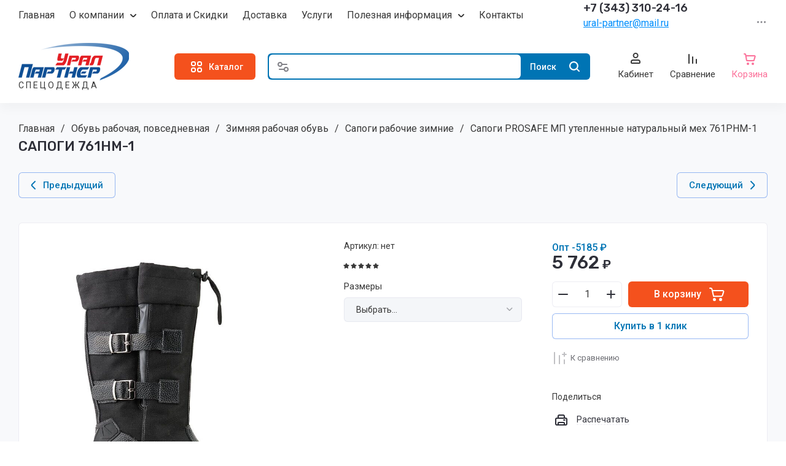

--- FILE ---
content_type: text/html; charset=utf-8
request_url: https://uralpartner.ru/sapogi-761nm-1
body_size: 99371
content:
<!doctype html>
<html lang="ru">

<head>
	<meta charset="utf-8">
<meta name="robots" content="all">
	<link rel="preload" href="/g/libs/jquery/2.2.4/jquery-2.2.4.min.js" as="script">
	<title>САПОГИ 761НМ-1</title>
	<meta name="description" content="САПОГИ 761НМ-1">
	<meta name="keywords" content="Сапоги PROSAFE МП утепленные натуральный мех 761РНМ-1">
	<meta name="SKYPE_TOOLBAR" content="SKYPE_TOOLBAR_PARSER_COMPATIBLE">
	<meta name="viewport" content="width=device-width, initial-scale=1.0, maximum-scale=1.0, user-scalable=no">
	<meta name="format-detection" content="telephone=no">
	<meta http-equiv="x-rim-auto-match" content="none">
	
		
	
	
		
		
							<link rel="preload" as="image" href="/thumb/2/k5HO1SUJ8Bd-LlH9w13ghg/750r750/d/dsf_0454.jpg" />
		
	<link rel="preload" href="/g/shop2v2/default/js/shop2v2-plugins.js" as="script">
	<link rel="preload" href="/g/shop2v2/default/js/shop2.2.min.js" as="script">
	
	<link rel="preconnect" href="https://fonts.googleapis.com">
	<link rel="preconnect" href="https://fonts.gstatic.com" crossorigin>
	
	<meta name="yandex-verification" content="e479f2aee94bb8f4" />
<meta name="mailru-domain" content="1Dp3JSIBst3zESj2" />
<meta name="yandex-verification" content="fdac186d446b7a3d" />
<meta name="mailru-domain" content="B7PIjo8XePIWbRGh" />
<meta name="yandex-verification" content="b52983d8000cb1ef" />

            <!-- 46b9544ffa2e5e73c3c971fe2ede35a5 -->
            <script src='/shared/s3/js/lang/ru.js'></script>
            <script src='/shared/s3/js/common.min.js'></script>
        <link rel='stylesheet' type='text/css' href='/shared/s3/css/calendar.css' /><link rel="stylesheet" href="/g/libs/lightgallery-proxy-to-hs/lightgallery.proxy.to.hs.min.css" media="all" async>
<script src="/g/libs/lightgallery-proxy-to-hs/lightgallery.proxy.to.hs.stub.min.js"></script>
<script src="/g/libs/lightgallery-proxy-to-hs/lightgallery.proxy.to.hs.js" async></script>
<link rel="icon" href="/favicon.svg" type="image/svg+xml">

<link rel='stylesheet' type='text/css' href='/t/images/__csspatch/2/patch.css'/>

<!--s3_require-->
<link rel="stylesheet" href="/g/basestyle/1.0.1/user/user.css" type="text/css"/>
<link rel="stylesheet" href="/g/basestyle/1.0.1/user/user.blue.css" type="text/css"/>
<script type="text/javascript" src="/g/basestyle/1.0.1/user/user.js" async></script>
<script type="text/javascript" src="/g/libs/jquery/2.2.4/jquery-2.2.4.min.js"></script>
<!--/s3_require-->
	



	
	<script type="text/javascript" src="/g/shop2v2/default/js/shop2v2-plugins.js"></script>

	<script type="text/javascript" src="/g/shop2v2/default/js/shop2.2.min.js"></script>


	<script src="/g/templates/shop2/2.130.2/default-3/js/paginationscroll.js"></script>

<script type="text/javascript">shop2.init({"productRefs": {"1320277501":{"cena_3":{"5185":["1648993901"]},"harakteristiki":{"e8db52c7f0b68d41a557f393d9454293":["1648993901"]},"razmery_400":{"68450301":["1648993901"]},"osnovnoj_material_":{"68494501":["1648993901"]},"pol":{"71887101":["1648993901"]},"podosva":{"\u041f\u0423\/\u0420\u0435\u0437\u0438\u043d\u0430":["1648993901"]},"uteplitel_":{"68635501":["1648993901"]},"zasitnyj_podnosok":{"78113701":["1648993901"]}}},"apiHash": {"getPromoProducts":"16ac3b10de818a7a4f00d3d2002c40bb","getSearchMatches":"f60d9f1a9825b78a45df19360abae829","getFolderCustomFields":"2e2f376290f238ffc9e9c6e01d9a26d4","getProductListItem":"46f130080aebd28d224fbe3b26c95f69","cartAddItem":"a036612e7fedeb98000fc2e8005908ad","cartRemoveItem":"882cb58d7e0bfd1152c459cc6d8c37d0","cartUpdate":"b778dfc7f0dd5de1c44ef42c1fd529dd","cartRemoveCoupon":"6f7777ae9d1395490dae65900d73305d","cartAddCoupon":"bdf6e0f2f4deeebda34d8e55c676bcfa","deliveryCalc":"fbd93c870c387fc69a182e2abdc17c72","printOrder":"bce1e11eee201f580d635f45badef1f9","cancelOrder":"b882aee15b83fa896e63b68615ceffda","cancelOrderNotify":"b1faa9b964a500ba8ab601e11181d694","repeatOrder":"57c26f5f8501acd3752fef8ec9358ccc","paymentMethods":"d53ae2a593e02c5ee8b2d42ac13eaf43","compare":"624a50231e356e6c42efd38fc6e9895a"},"hash": null,"verId": 2843996,"mode": "product","step": "","uri": "/kupit","IMAGES_DIR": "/d/","my": {"gr_orders_shop2_btn":true,"show_product_unit":false,"gr_promo_actions":true,"gr_show_price_in_pricelist":true,"gr_selected_theme":3,"gr_schema_org":true,"gr_thumbs_height":"600","gr_thumbs_width":"600","gr_info_form":true,"gr_cart_question":true,"gr_compare_icons":true,"gr_favorite":true,"gr_collections_lazy":true,"gr_main_blocks_lazy":true,"gr_product_share_lazy":true,"gr_main_blocks_ajax":false,"gr_popup_compare":true,"gr_responsive_tabs_2":true,"gr_select_wrapper":true,"new_alias":"\u041d\u043e\u0432\u0438\u043d\u043a\u0430","special_alias":"\u0410\u043a\u0446\u0438\u044f","buy_alias":"\u0412 \u043a\u043e\u0440\u0437\u0438\u043d\u0443","buy_mod":true,"buy_kind":true,"on_shop2_btn":true,"show_sections":true,"lazy_load_subpages":true,"gr_amount_flag":true,"gr_collections_one_click":true,"gr_collections_columns_class":true,"gr_collections_params":false,"gr_collections_compare":true,"gr_collections_amount":true,"gr_collections_vendor":true,"gr_product_list_titles":true,"gr_product_list_title":true,"gr_product_list_price":true,"gr_product_list_amount":true,"gr_images_size":true,"gr_images_view":true,"gr_images_lazy_load":true,"gr_sliders_autoplay":true,"gr_one_click_btn":"\u041a\u0443\u043f\u0438\u0442\u044c \u0432 1 \u043a\u043b\u0438\u043a","gr_amount_min_top":true,"gr_options_more_btn":"\u041f\u0430\u0440\u0430\u043c\u0435\u0442\u0440\u044b","gr_product_print":true,"gr_product_options_more_btn":"\u0412\u0441\u0435 \u043f\u0430\u0440\u0430\u043c\u0435\u0442\u0440\u044b","gr_product_nav_prev":"\u041f\u0440\u0435\u0434\u044b\u0434\u0443\u0449\u0438\u0439","gr_product_nav_next":"\u0421\u043b\u0435\u0434\u0443\u044e\u0449\u0438\u0439","gr_product_quick_view":true,"gr_product_columns_class":true,"gr_product_item_wrap":true,"gr_product_list_main":true,"gr_thumbs_vendor":true,"gr_thumbs_one_click":true,"gr_cart_info_in_total":true,"gr_cart_preview_icons":true,"gr_cart_titles":true,"gr_cart_show_discount_sum":true,"gr_cart_show_discounts_applied":true,"gr_cart_auth_remodal":true,"gr_cart_coupon_remodal":false,"gr_cart_coupon_placeholder":"\u041f\u0440\u043e\u043c\u043e\u043a\u043e\u0434","gr_coupon_popup_btn":"\u041f\u0440\u0438\u043c\u0435\u043d\u0438\u0442\u044c \u043a\u0443\u043f\u043e\u043d","gr_cart_options_more_btn":"\u041f\u0430\u0440\u0430\u043c\u0435\u0442\u0440\u044b","gr_cart_registration_title":"\u041a\u0443\u043f\u0438\u0442\u044c \u0431\u0435\u0437 \u0440\u0435\u0433\u0438\u0441\u0442\u0440\u0430\u0446\u0438\u0438","gr_filter_remodal_btn":"\u0424\u0438\u043b\u044c\u0442\u0440","gr_filter_max_count":5,"gr_filter_remodal":true,"gr_filter_unwrap_sorting":false,"gr_filter_go_result":true,"gr_filter_color_btn":true,"gr_filter_placeholders":true,"gr_filter_range_slider":false,"gr_login_form_placeholder":true,"gr_search_placeholder":"\u041d\u0430\u0439\u0442\u0438 \u0442\u043e\u0432\u0430\u0440","gr_search_form_title":"\u041f\u043e\u0434\u0431\u043e\u0440 \u043f\u043e \u043f\u0430\u0440\u0430\u043c\u0435\u0442\u0440\u0430\u043c","gr_search_form_range_slider":false,"gr_sorting_title":"\u0421\u043e\u0440\u0442\u0438\u0440\u043e\u0432\u0430\u0442\u044c","gr_sorting_default":"\u041f\u043e \u0443\u043c\u043e\u043b\u0447\u0430\u043d\u0438\u044e","gr_sorting_item_default":"\u041f\u043e \u0443\u043c\u043e\u043b\u0447\u0430\u043d\u0438\u044e","gr_sorting_by_price_desc":"\u0426\u0435\u043d\u0430 - \u0443\u0431\u044b\u0432\u0430\u043d\u0438\u0435","gr_sorting_by_price_asc":"\u0426\u0435\u043d\u0430 - \u0432\u043e\u0437\u0440\u0430\u0441\u0442\u0430\u043d\u0438\u0435","gr_sorting_by_name_desc":"\u041d\u0430\u0437\u0432\u0430\u043d\u0438\u0435 - \u042f-\u0410","gr_sorting_by_name_asc":"\u041d\u0430\u0437\u0432\u0430\u043d\u0438\u0435 - \u0410-\u042f","gr_white_cart_custom_preview":true,"gr_white_cart_preview":"global:shop2.2.130-cart-preview-block.tpl","gr_search_btn":"\u041f\u043e\u0438\u0441\u043a","gr_cart_preview_text":true,"gr_inner_folders_v2":true,"gr_deligate_additional_styles":true,"hide_in_filter":["new"]},"shop2_cart_order_payments": 3,"cf_margin_price_enabled": 1,"buy_one_click_api_url": "/-/x-api/v1/public/?method=form/postform&param[form_id]=121171309&param[tpl]=global:shop2.form.minimal.tpl&param[hide_title]=0&param[placeholdered_fields]=0","maps_yandex_key":"6a3588bd-c620-49ee-893c-f3e8ab890f66","maps_google_key":""});shop2.delivery.deligate = true;</script>			<link rel="stylesheet" href="/g/shop2v2/default/css/yandexpay/buy-one-click-yapay.scss.css">
		
											<script>
			const initYaPay = function() {
				shop2YaPay.init({
					merchantId: "814a2a60-8538-4429-be10-b879d2a4fea7",
					pluginUrl: "//pay.yandex.ru/sdk/v1/pay.js",
					buttonSelector: ".ya-pay-button-default",
					widgetSelector: ".ya-pay-widget",
					totalAmount: "5762",
					apiUrl: "/-/x-api/v1/public/?method=order/payYandexPay&param[order_id]=0",
					buttonTheme: "Black", // тема кнопки: Black, White, WhiteOutlined
					widgetTheme: "Ultimate", // вариант виджета: Ultimate, Simple, BnplPreview, Info
					widgetVariant: "Light", // тема виджета: Light, Dark
					borderRadius: 8, // закругление
					padding: "Default", // padding: Default, None
					hideWidgetHeader: false, // спрятать шапку
					widgetSize: "Medium", // размер виджета: Small, Medium
					availablePaymentMethods: ["CARD", "SPLIT"], // варианты оплаты
					withOutline: false, // обводка
					widgetBackgroundType: "Default", // фон виджета: Default, Saturated, Transparent
				});
			}
			
			const scriptUrl = "/g/shop2v2/default/js/shop2-ya-pay.js?v=" + new Date().getTime();

		    const script = document.createElement('script');
		    script.src = scriptUrl;
		    script.onload = initYaPay;
		    script.async = true;
		    document.head.appendChild(script);
		</script>
				
	
		<style>
			.gr_hide_onload * {transition: none !important;}
			.gr_hide_onload *::after, .gr_hide_onload *::before {transition: none !important;}
			.gr_images_lazy_load * {display: none !important;}
			.gr_lazy_load_block * {display: none !important;}
			.gr_hide_onload .hide_search_popup #search-result {display: none;}
			
			.tns-outer{padding:0!important}.tns-outer [aria-controls]{cursor:pointer}.tns-slider{-webkit-transition:all 0;-moz-transition:all 0}.tns-slider > .tns-item{-webkit-box-sizing:border-box;-moz-box-sizing:border-box;box-sizing:border-box}.tns-horizontal.tns-subpixel{white-space:nowrap}.tns-horizontal.tns-subpixel > .tns-item{display:inline-block;vertical-align:top;white-space:normal}.tns-lazy-img{-webkit-transition:opacity .6s;-moz-transition:opacity .6s;opacity:.6}.tns-ovh{overflow:hidden}.tns-visually-hidden{position:absolute;left:-10000em}html{font-family:sans-serif;-ms-text-size-adjust:100%;-webkit-text-size-adjust:100%;overflow-y:scroll}body{margin:0}header,nav,section{display:block}img{border:0}svg:not(:root){overflow:hidden}button,input{font:inherit;margin:0}button{overflow:visible;text-transform:none;-webkit-appearance:button;cursor:pointer}input{line-height:normal}@media print{*{text-shadow:none!important}a[href]:after{content:" (" attr(href) ")"}img{page-break-inside:avoid;max-width:100%!important}}.hide{display:none}.menu-default,.menu-default ul,.menu-default li{padding:0;margin:0;list-style:none}img{max-width:100%;height:auto}*{box-sizing:border-box;-webkit-locale:auto;-webkit-tap-highlight-color:rgba(0,0,0,0)}.gr-btn-1,.site-search .search-block__btn,.gr-btn-3,.main-more__btn,.gr-icon-btn-4,.tns-controls button,.tns-nav button{position:relative;z-index:1;display:inline-flex;align-items:center;justify-content:center;height:auto;min-height:auto;padding:0;border:none;cursor:pointer;text-align:center;-moz-appearance:none;-webkit-appearance:none;background-clip:border-box}.gr-btn-1:before,.site-search .search-block__btn:before,.gr-btn-3:before,.main-more__btn:before,.gr-icon-btn-4:before,.tns-controls button:before,.tns-nav button:before{position:absolute;content:'';top:0;left:0;right:0;bottom:0;z-index:-1;opacity:0;visibility:hidden}.gr-btn-1:active:before,.site-search .search-block__btn:active:before,.gr-btn-3:active:before,.main-more__btn:active:before,.gr-icon-btn-4:active:before,.tns-controls button:active:before,.tns-nav button:active:before{opacity:1;visibility:visible}.gr-btn-1,.site-search .search-block__btn,.gr-btn-3,.main-more__btn{font-size:16px;line-height:1.125;padding:15px 30px}.main-more__btn,.site-slider__btn .gr-btn-3{font-size:15px;line-height:1.2;padding:12px 20px}@media (max-width: 1260px){.main-more__btn,.site-slider__btn .gr-btn-3{font-size:15px;line-height:1.2;padding:11px 20px}}@media (max-width: 767px){.main-more__btn,.site-slider__btn .gr-btn-3{font-size:14px;line-height:1.2;padding:11px 16px}}.gr-icon-btn-4{width:50px;height:50px;min-height:50px}@media (max-width: 1260px){.gr-icon-btn-4{width:48px;height:48px;min-height:48px}}@media (max-width: 767px){.gr-icon-btn-4{width:46px;height:46px;min-height:46px}}.tns-controls button,.site-slider__inner .tns-controls button{width:40px;height:40px;min-height:40px}@media (max-width: 1260px){.site-slider__inner .tns-controls button{width:36px;height:36px;min-height:36px}}.gr-btn-icon-left span{position:relative;vertical-align:top;display:inline-block;padding-left:40px}.gr-btn-icon-left span svg{position:absolute;top:50%;left:0;width:30px;height:30px;transform:translateY(-50%) rotate(0.001deg)}.site-search .search-block__btn span{position:relative;vertical-align:top;display:inline-block;padding-right:40px}.site-search .search-block__btn span svg{position:absolute;top:50%;right:0;width:30px;height:30px;transform:translateY(-50%) rotate(0.001deg)}.main-more__btn span{position:relative;vertical-align:top;display:inline-block;padding-right:36px}.main-more__btn span i{position:absolute;top:50%;right:0;width:30px;height:30px;transform:translateY(-50%) rotate(0.001deg)}.gr-btn-1,.site-search .search-block__btn{font-weight:var(--font1_500);font-family:var(--font1);border:none}.gr-btn-3,.main-more__btn{font-weight:var(--font1_500);font-family:var(--font1);border:none}.gr-btn-3:active:before,.main-more__btn:active:before{display:none}.tns-controls button{border:none}.tns-controls button:before{display:none}.tns-controls button:active{border:none}.gr-icon-btn-3-style{border:none}.gr-icon-btn-3-style:before{display:none}.gr-icon-btn-3-style:active{border:none}.gr-icon-btn-4{font-size:0;padding:0;opacity:1;visibility:visible;border:none}.gr-icon-btn-4:before{display:none}.gr-icon-btn-4:active{border:none}.gr-icon-btn-4 svg{width:30px;height:30px}.tns-nav{margin:30px 0 0;font-size:0;text-align:center}@media (max-width: 1260px){.tns-nav{margin:24px 0 0}}@media (max-width: 1023px){.tns-nav{margin:16px 0 0}}@media (max-width: 767px){.tns-nav{margin:14px 0 0}}.tns-nav button{margin:0 3px;min-height:6px;height:6px;width:6px;font-size:0;padding:0;opacity:1;visibility:visible;border:none}.tns-nav button:active{border:none}.main-more{text-align:center;overflow:hidden;display:none;margin:30px 0 0}@media (max-width: 1260px){.main-more{margin:24px 0 0}}@media (max-width: 1023px){.main-more{margin:16px 0 0}}.main-more__inner{position:relative;padding:0 24px;display:inline-block}@media (max-width: 767px){.main-more__inner{padding:0 12px}}.main-more__inner:before{height:1px;content:'';position:absolute;top:50%;left:100%;right:-3000px}.main-more__inner:after{height:1px;content:'';position:absolute;top:50%;right:100%;left:-3000px}.main-more__btn{font-size:14px;padding-left:20px;padding-right:20px}.main-more__btn span{padding-right:25px}.main-more__btn i,.main-more__btn svg{width:20px!important;height:20px!important}html,body{height:100%;min-width:320px;-ms-text-size-adjust:100%;-webkit-text-size-adjust:100%}html{font-size:16px}body{position:relative;min-width:320px;text-align:left;font-family:var(--font1);font-weight:var(--font1_400);line-height:1.5}.tns-lazy-img{opacity:1}.tns-slider{margin-left:auto;margin-right:auto}.gr-svg-icon{width:30px;height:30px}.gr-svg-icon.gr_small_icon{display:none;width:20px;height:20px}.block_padding{padding:0 30px}@media (max-width: 1260px){.block_padding{padding:0 24px}}@media (max-width: 1023px){.block_padding{padding:0 20px}}.block_width{margin:0 auto;max-width:1420px}.site_title{font-size:22px;line-height:110%;font-family:var(--font2);font-weight:var(--font2_500);margin:0 0 30px}@media (max-width: 1260px){.site_title{margin:0 0 24px;font-size:19px}}@media (max-width: 1023px){.site_title{margin:0 0 16px}}@media (max-width: 767px){.site_title{font-size:18px}}.tns-controls{display:flex;align-items:center;justify-content:space-between}.site__wrapper{min-height:100%;margin:auto;display:flex;flex-direction:column}.gr-compare-btn:not(.active){pointer-events:none}
			
			.dynamic_width .site-navigation.is-fixed .site-navigation__inner{max-width:1920px}@media (min-width: 1601px){.dynamic_width .site-navigation.is-fixed{padding:0 90px}}@media (max-width: 1260px){.site-header .site-nav{display:none}}.site-header .site-nav__inner{display:flex;align-items:center;justify-content:space-between}@media (max-width: 1260px){.site-header .site-company{padding:0}}.site-header .site-company__inner{padding:20px 0 21px;display:flex;align-items:center}@media (max-width: 1260px){.site-header .site-company__inner{flex-wrap:wrap;justify-content:space-between;padding:0}}.site-header .site-company__left{flex:0 1 350px}@media (max-width: 1260px){.site-header .site-company__left{flex:0 1 100%;display:flex;align-items:center;justify-content:space-between;padding:20px 24px}}@media (max-width: 1023px){.site-header .site-company__left{padding:18px 20px}}@media (max-width: 767px){.site-header .site-company__left{flex-wrap:wrap;justify-content:center;padding:16px 12px 13px}}.site-header .site-company__right{flex:0 1 calc(100% - 350px)}@media (max-width: 1260px){.site-header .site-company__right{order:-1;flex:0 1 100%;padding:13px 24px}}@media (max-width: 1023px){.site-header .site-company__right{padding:13px 20px}}@media (max-width: 767px){.site-header .site-company__right{padding:10px 12px}}.site-header .site-folders{border-top:1px solid var(--on_gr_bg_border_4)}@media (max-width: 1260px){.site-header .site-folders{display:none}}.site-header .site-mobile-panel{position:fixed;bottom:0;left:0;right:0;padding:10px 24px;display:flex;align-items:flex-end;justify-content:space-around;z-index:5}@media (min-width: 1261px){.site-header .site-mobile-panel{display:none}}@media (max-width: 767px){.site-header .site-mobile-panel{padding:10px 20px}}@media (max-width: 375px){.site-header .site-mobile-panel{justify-content:space-between}}.site-menu{flex:0 1 auto}.site-menu__list{font-size:0;display:flex;align-items:center;flex-wrap:wrap}.site-menu__list.hideOverflow{flex-wrap:nowrap;overflow:hideOverflow}.site-menu__list.hideOverflow > li{flex:0 0 auto}.site-menu__list .menu-back,.site-menu__list .menu-parent{display:none}.site-menu__list > li{position:relative;white-space:normal;margin:0 12px;vertical-align:top;display:inline-block}.site-menu__list > li:first-child{margin-left:0}.site-menu__list > li.row-menu-btn > a{height:51px;display:flex;align-items:center}.site-menu__list > li.row-menu-btn > a > svg{margin:auto;display:block;width:20px;height:20px}.site-menu__list > li.has > a{padding-right:20px}.site-menu__list > li > a{position:relative;display:flex;font-size:16px;padding:13px 0;text-decoration:none}.site-menu__list > li > a i{position:absolute;top:50%;right:-5px;font-size:0;transform:translateY(-50%)}.site-menu__list > li > a svg{display:block;width:20px;height:20px}.site-menu__list > li ul{position:absolute;top:100%;left:-20px;width:300px;display:none;z-index:10;padding:20px 0}.site-menu__list > li ul.right_level{left:auto;right:100%;margin:0}.site-menu__list > li ul li{position:relative;margin:0 0 18px}.site-menu__list > li ul li:last-child{margin:0}.site-menu__list > li ul li.has > a{padding-right:40px}.site-menu__list > li ul li a{position:relative;padding:0 22px;display:block;font-size:16px;line-height:1.3;text-decoration:none}.site-menu__list > li ul li a i{position:absolute;top:50%;right:20px;font-size:0;transform:translateY(-50%) rotate(-90deg)}.site-menu__list > li ul li a svg{display:block;width:20px;height:20px}.site-menu__list > li ul li ul{top:-20px;left:100%}.site-menu__list > li ul li ul.right_level{left:auto;right:100%}.site-contacts{flex:0 0 auto;text-align:left;position:relative;vertical-align:top;display:inline-block}@media (min-width: 1261px){.site-contacts.mobile_window{display:none}}@media (max-width: 767px){.site-contacts.mobile_window{margin-top:10px}}.site-contacts.has_popup_btn .site-contacts__container{padding-right:30px}.site-contacts__item + .site-contacts__item{margin:15px 0 0}.site-contacts__container{display:flex;flex-wrap:wrap;align-items:center;max-width:300px}.site-contacts__container-left{margin-right:13px;display:flex;align-items:center;flex:0 0 auto}@media (max-width: 1023px){.site-contacts__container-left{margin-right:10px}}.site-contacts__container-right{flex:0 1 auto}@media (max-width: 1023px){.site-contacts__container-right{margin-bottom:2px}}.site-contacts__note{font-size:16px;line-height:1.45;padding-bottom:3px}@media (max-width: 767px){.site-contacts__note{font-size:15px}}@media (max-width: 639px){.site-contacts__note{width:100%}}.site-contacts__number{font-family:var(--font2);font-weight:var(--font2_500);font-size:18px;line-height:1.4}@media (max-width: 1260px){.site-contacts__number{font-size:17px}}.site-contacts__number a{color:inherit;text-decoration:none}.site-contacts__link{font-size:0;margin:0 2px;text-decoration:none;overflow:hidden}.site-contacts__link:first-child{margin-left:0}.site-contacts__text-btn{cursor:pointer;font-size:18px;line-height:30px;display:inline-flex;align-items:center;font-family:var(--font2);font-weight:var(--font2_500)}.site-contacts__text-btn span{padding-right:10px}.site-contacts__text-btn ins{width:30px;height:30px;display:inline-flex;align-items:center}.site-contacts__text-btn svg{width:20px;height:20px;margin:auto}.site-contacts__icon{position:absolute;bottom:4px;right:0;width:20px;height:20px;cursor:pointer;display:flex;align-items:center}@media (max-width: 1260px){.site-contacts__icon{right:0}}@media (max-width: 639px){.site-contacts__icon{width:20px;height:20px;bottom:3px}}.site-contacts__icon svg{width:20px;height:20px;margin:auto}.site-logo{display:flex;flex-wrap:wrap;align-items:center}@media (max-width: 767px){.site-logo{flex:0 1 100%;justify-content:center;flex-direction:column}}.site-logo--logo-top{flex-direction:column}@media (max-width: 767px){.site-logo--logo-top{align-items:center}}.site-logo--logo-top .site-logo__logo{margin:0}.site-logo--logo-top .site-logo__logo + .site-logo__body{margin:10px 0 0}@media (max-width: 767px){.site-logo--logo-top .site-logo__logo + .site-logo__body{margin:5px 0 0}}@media (max-width: 767px){.site-logo--logo-top .site-logo__body{text-align:center}}.site-logo__logo{font-size:0;flex:0 0 auto;margin-right:18px}@media (max-width: 1260px){.site-logo__logo{margin-right:16px}}@media (max-width: 767px){.site-logo__logo{margin-right:0}}.site-logo__logo a{display:inline-block;vertical-align:top}@media (max-width: 767px){.site-logo__logo + .site-logo__body{margin-top:12px}}.site-logo__name{font-size:22px;line-height:1.25;font-family:var(--font2);font-weight:var(--font2_500)}@media (max-width: 1260px){.site-logo__name{font-size:19px}}@media (max-width: 767px){.site-logo__name{text-align:center}}.site-logo__name a{color:inherit;text-decoration:none;line-height:inherit}.site-logo__name + .site-logo__desc{margin:5px 0 0}.site-logo__desc{font-size:16px;line-height:1.15}@media (max-width: 767px){.site-logo__desc{font-size:15px;text-align:center}}.site-navigation__inner{display:flex;align-items:center}.site-navigation.is-fixed{position:fixed;top:0;left:0;width:100%;z-index:100;padding:0 30px}@media (max-width: 1260px){.site-navigation.is-fixed{padding:0 24px}}@media (max-width: 1023px){.site-navigation.is-fixed{padding:0 20px}}@media (max-width: 767px){.site-navigation.is-fixed{padding:0 12px}}.site-navigation.is-fixed.is-transform{animation:transformPanel .25s linear alternate both}.site-navigation.is-fixed .site-navigation__inner{max-width:1420px;margin:0 auto;padding:15px 0}@media (max-width: 767px){.site-navigation.is-fixed .site-navigation__inner{padding:12px 0}}.site-navigation.is-fixed .site-folders-button{animation:scale-up-hor-right .2s}@media (min-width: 1261px){.site-navigation.is-fixed .site-folders-button{display:flex}}.site-burger-button{margin-right:24px;width:40px;height:40px;min-height:40px;flex:0 0 auto}@media (min-width: 1261px){.site-burger-button{display:none}}@media (max-width: 1023px){.site-burger-button{margin-right:20px}}@media (max-width: 767px){.site-burger-button{width:36px;height:36px;min-height:36px;margin-right:12px}}.site-burger-button span .gr-svg-icon.gr_small_icon{display:block}.site-folders-button{margin:0 20px 0 0;padding:12px 20px 11px 26px;display:none}.site-folders-button span{padding-left:30px}.site-folders-button span .gr-svg-icon.gr_small_icon{display:block}.search-shop-button{width:50px;height:43px;display:flex;align-items:center;justify-content:center;cursor:pointer;position:absolute;top:0;left:0;z-index:2}@media (max-width: 767px){.search-shop-button{width:44px;height:36px;top:2px}}.search-shop-button .gr-svg-icon{display:none}.search-shop-button .gr-svg-icon.gr_small_icon{display:block}.site-search{display:flex;padding:2px;position:relative;flex:1 1 100%}.site-search #search-app-container{width:100%}.site-search .search-block{display:flex}.site-search .search-block__input{width:100%;height:auto;outline:none;border:none;font-size:14px;padding:10px 20px 10px 52px;margin-right:2px}@media (max-width: 767px){.site-search .search-block__input{padding:9px 10px 10px 44px}}.site-search .search-block__input::-webkit-input-placeholder{opacity:1!important}.site-search .search-block__input:moz-placeholder{opacity:1!important}.site-search .search-block__input::-moz-placeholder{opacity:1!important}.site-search .search-block__input:-ms-input-placeholder{opacity:1!important}.site-search .search-block__input::-webkit-inner-spin-button,.site-search .search-block__input::-webkit-outer-spin-button{-webkit-appearance:none;margin:0}.site-search .search-block__btn{font-weight:var(--font2_500);font-size:14px;padding:13px 13px 12px}@media (max-width: 767px){.site-search .search-block__btn{padding:0;font-size:0}.site-search .search-block__btn span{padding:0;width:40px;height:36px;display:flex;justify-content:center;align-items:center}}.site-search .search-block__btn .gr-svg-icon{display:none;width:20px;height:20px}@media (max-width: 767px){.site-search .search-block__btn .gr-svg-icon{position:static;transform:none}}.site-search .search-block__btn .gr-svg-icon.gr_small_icon{display:block}.site-search .search-block__icon{display:none}.site-buttons{display:flex;align-items:flex-end;justify-content:flex-end;margin:0 0 0 44px}@media (max-width: 1260px){.site-buttons{display:none}}.site-buttons > div + div{margin-left:26px}.site-cabinet{display:flex}.site-cabinet .login-form-btn{cursor:pointer;display:inline-block;width:60px}.site-cabinet .login-form-btn span{width:100%;overflow:hidden;text-overflow:ellipsis;white-space:nowrap;display:block;position:relative;padding-top:25px;font-size:15px}@media (max-width: 767px){.site-cabinet .login-form-btn span{font-size:14px}}.site-cabinet .login-form-btn span i{position:absolute;top:0;left:50%;margin-left:-10px}.site-cabinet .login-form-btn span i svg{display:none}.site-cabinet .login-form-btn span i svg.gr_small_icon{display:block}.site-compare{flex:0}.site-compare .gr-compare-btn{text-decoration:none;display:inline-block}.site-compare .gr-compare-btn.active .gr-compare-btn-amount{display:block}.site-compare .gr-compare-btn span{display:flex;flex-wrap:wrap;justify-content:center}.site-compare .gr-compare-btn span i{display:inline-block}.site-compare .gr-compare-btn span i svg{display:none}.site-compare .gr-compare-btn span i svg.gr_small_icon{display:block}.site-compare .gr-compare-btn span .gr-compare-btn-title{width:100%;font-size:15px;margin-top:4px}@media (max-width: 1260px){.site-compare .gr-compare-btn span .gr-compare-btn-title{font-size:14px;margin-top:0}}.site-compare .gr-compare-btn span .gr-compare-btn-amount{margin-left:6px;min-width:18px;height:18px;font-family:var(--font2);font-weight:var(--font2_400);font-size:10px;line-height:18px;text-align:center;padding:0 4px;z-index:1;display:none}.site-favorite{flex:0}.site-favorite .favorite-block{display:inline-block}.site-favorite .favorite-block.is-null .favorite-count{display:none}.site-favorite .favorite-block a{text-decoration:none;display:block}.site-favorite .favorite-block a span{display:flex;flex-wrap:wrap;justify-content:center}.site-favorite .favorite-block a span i{display:inline-block}.site-favorite .favorite-block a span i svg{display:none}.site-favorite .favorite-block a span i svg.gr_small_icon{display:block}.site-favorite .favorite-block a span .favorite-title{width:100%;font-size:15px;margin-top:4px}@media (max-width: 1260px){.site-favorite .favorite-block a span .favorite-title{font-size:14px;margin-top:0}}.site-favorite .favorite-block a span .favorite-count{margin-left:6px;min-width:18px;height:18px;font-family:var(--font2);font-weight:var(--font2_400);font-size:10px;line-height:18px;text-align:center;padding:0 4px;z-index:1}.site-cart{flex:0}.site-cart .gr-cart-popup-btn{cursor:pointer}.site-cart .gr-cart-popup-btn.cart_page_popup_btn{pointer-events:none}.site-cart .gr-cart-popup-btn:not(.pointer_events_none) .gr-cart-total-amount{display:block}.site-cart .gr-cart-preview-link{text-decoration:none;pointer-events:none;display:inline-block}.site-cart .gr-cart-preview-link.active{pointer-events:auto}.site-cart .gr-cart-preview-link.active .gr-cart-total-amount{display:block}.site-cart .gr-cart-preview-link.pointer_events_none{pointer-events:none}.site-cart .gr-cart-preview-body{display:flex;flex-wrap:wrap;justify-content:center}.site-cart .gr-cart-preview-body i{display:inline-block;order:1}.site-cart .gr-cart-preview-body i svg{display:none}.site-cart .gr-cart-preview-body i svg.gr_small_icon{display:block}.site-cart .gr-cart-preview-title,.site-cart .gr-cart-btn-title{width:100%;order:3;font-size:15px;margin-top:4px}@media (max-width: 1260px){.site-cart .gr-cart-preview-title,.site-cart .gr-cart-btn-title{font-size:14px;margin-top:0}}.site-cart .gr-cart-total-amount{order:2;margin-left:6px;min-width:18px;height:18px;font-family:var(--font2);font-weight:var(--font2_400);font-size:10px;line-height:18px;text-align:center;padding:0 4px;z-index:1;display:none}.site-cart .gr-cart-total-sum{display:none}.nav-folder{display:flex;flex-wrap:wrap}.nav-folder.hideOverflow{flex-wrap:nowrap;overflow:hideOverflow}.nav-folder.hideOverflow > li{flex:0 0 auto}.nav-folder li{position:relative;white-space:normal;margin:0 15px;vertical-align:top;display:inline-block}.nav-folder li:first-child{margin-left:0}.nav-folder li.row-menu-btn > a{height:51px;display:flex;align-items:center}.nav-folder li.row-menu-btn > a > svg{margin:auto;display:block;width:20px;height:20px}.nav-folder li.row-menu-btn > ul.row-right-level{left:auto;right:0;margin:0}.nav-folder li.row-menu-btn > ul ul.row-right-level{left:auto;right:100%;margin:0}.nav-folder li.has > a{padding-right:25px}.nav-folder li a{position:relative;display:flex;align-items:center;font-size:16px;padding:19px 0}.nav-folder li a .folder_f_l_icon{flex:0 0 auto;max-width:30px;max-height:30px;margin-right:10px}.nav-folder li a .folder_f_l_icon svg{max-width:100%;max-height:30px}.nav-folder li a .folder_f_l_text{flex:1 1 auto}.nav-folder li a i{position:absolute;top:50%;right:0;font-size:0;transform:translateY(-50%)}.nav-folder li a svg{display:block;width:20px;height:20px}.nav-folder li ul{position:absolute;top:100%;left:-20px;width:300px;display:none;z-index:10;padding:20px 0}.nav-folder li ul.right_level{left:auto;right:0;margin:0}.nav-folder li ul li{display:block;position:relative;margin:0 0 18px}.nav-folder li ul li:last-child{margin:0}.nav-folder li ul li.has > a{padding-right:40px}.nav-folder li ul li a{position:relative;padding:0 22px;display:flex;font-size:16px;line-height:1.3}.nav-folder li ul li a i{position:absolute;top:50%;right:20px;font-size:0;transform:translateY(-50%) rotate(-90deg)}.nav-folder li ul li a svg{display:block;width:20px;height:20px}.nav-folder li ul li ul{top:-20px;left:100%}.nav-folder li ul li ul.right_level{left:auto;right:100%}.site-address{font-size:16px}@media (max-width: 767px){.site-address{font-size:15px}}.site-address__title{line-height:100%}.site-address__title + span{margin:5px 0 0}.site-address span{display:block}.site-mail{font-size:16px}@media (max-width: 767px){.site-mail{font-size:15px}}.site-mail__title{line-height:100%}.site-mail__title + a{margin:5px 0 0}.site-mail a{display:inline-block;font-size:inherit;text-decoration:none}.site-work{font-size:16px}@media (max-width: 767px){.site-work{font-size:15px}}.site-work__title{line-height:100%}.site-work__title + .site-work__body{margin:5px 0 0}.site-social{font-size:16px}@media (max-width: 767px){.site-social{font-size:15px}}.site-social__title{line-height:100%}.site-social__title + .site-social__items{margin-top:10px}.site-social__items{display:flex;display:flex;align-items:center;flex-wrap:wrap;margin-left:-4px;margin-right:-4px;margin-bottom:-8px}.site-social__item{width:40px;margin:0 4px 5px}.site-social__item a{position:relative;display:flex;align-items:center;justify-content:center;width:40px;height:40px;font-size:0;overflow:hidden}.site-social__item a:hover{transform:translateY(-3px)}.site-social__item a svg,.site-social__item a img{margin:auto}.site-social__item a svg{max-height:100%}.contacts-popup__item + .contacts-popup__item{margin-top:20px}@-webkit-keyframes scale-up-hor-right{0%{transform:scaleX(0.4);transform-origin:100% 100%}100%{transform:scaleX(1);transform-origin:100% 100%}}@keyframes scale-up-hor-right{0%{transform:scaleX(0.4);transform-origin:100% 100%}100%{transform:scaleX(1);transform-origin:100% 100%}}
		</style>
	
	
		
		
		
		
					
		
	<script type="text/javascript">
var digiScript = document.createElement('script');
digiScript.src = '//aq.dolyame.ru/8019/client.js'; //
digiScript.defer = true;
digiScript.async = true;
document.head.appendChild(digiScript);
</script>
	
	<script type="text/javascript">
var digiScript = document.createElement('script');
digiScript.src = '//aq.dolyame.ru/8019/client.js'; //
digiScript.defer = true;
digiScript.async = true;
document.head.appendChild(digiScript);
$(function() {
	$('.cat_in_block li .foldname').matchHeight();
});
</script>

<link rel="stylesheet" href="/t/v15421/images/site.addons.scss.css">
<link rel="stylesheet" href="/t/v15421/images/css/addon_style.scss.css">

<script src="https://cdnjs.cloudflare.com/ajax/libs/jquery.matchHeight/0.7.2/jquery.matchHeight.js" integrity="sha256-arRUsB21UtqDosI3oA5sDe3UYqSGk6Jtg1S04NlIfuQ=" crossorigin="anonymous"></script>	
	
</head>
<body class="site gr_hide_onload">
	
	<div class="site__wrapper">
		
				
		<header class="site-header">
    <div class="site-nav block_padding">
        <div class="site-nav__inner block_width">
			<nav class="site-menu">
									<ul class="site-menu__list menu-default hideOverflow">
																												<li class="menu_f_l opened">
									<a href="/">
										Главная
																			</a>
																																																											</li>
																																							<li class="menu_f_l has">
									<a href="/about">
										О компании
																					<i><svg class="gr-svg-icon"><use xlink:href="#icon_site_bottom_mini"></use></svg></i>
																			</a>
																																																										<ul>
										<li class="menu-back">
											<div class="menu-back__btn">
												Назад
												<i><svg class="gr-svg-icon"><use xlink:href="#icon_site_left_mini"></use></svg></i>
											</div>
										</li>
										<li class="menu-parent">
											<a href="/about">
												О компании
											</a>
										</li>
																															<li class="">
									<a href="/novosti">
										Новости
																			</a>
																																																											</li>
																																							<li class="">
									<a href="/vakansii">
										Вакансии
																			</a>
																																																											</li>
																																							<li class="">
									<a href="/garantii">
										Гарантии
																			</a>
																																																											</li>
																																							<li class="">
									<a href="/publichnaya-oferta">
										Публичная оферта
																			</a>
																																																											</li>
																																							<li class="">
									<a href="/otzyvy-o-nas">
										Отзывы о нас
																			</a>
																																																											</li>
																				</ul>
										</li>
																																							<li class="menu_f_l">
									<a href="/oplata-1">
										Оплата и Скидки
																			</a>
																																																											</li>
																																							<li class="menu_f_l">
									<a href="/dostavka">
										Доставка
																			</a>
																																																											</li>
																																							<li class="menu_f_l">
									<a href="/services">
										Услуги
																			</a>
																																																											</li>
																																							<li class="menu_f_l has">
									<a href="/poleznaya-informaciya">
										Полезная информация
																					<i><svg class="gr-svg-icon"><use xlink:href="#icon_site_bottom_mini"></use></svg></i>
																			</a>
																																																										<ul>
										<li class="menu-back">
											<div class="menu-back__btn">
												Назад
												<i><svg class="gr-svg-icon"><use xlink:href="#icon_site_left_mini"></use></svg></i>
											</div>
										</li>
										<li class="menu-parent">
											<a href="/poleznaya-informaciya">
												Полезная информация
											</a>
										</li>
																															<li class="has">
									<a href="/tablicy-razmerov-gosty">
										Таблицы размеров, ГОСТы
																					<i><svg class="gr-svg-icon"><use xlink:href="#icon_site_bottom_mini"></use></svg></i>
																			</a>
																																																										<ul>
										<li class="menu-back">
											<div class="menu-back__btn">
												Назад
												<i><svg class="gr-svg-icon"><use xlink:href="#icon_site_left_mini"></use></svg></i>
											</div>
										</li>
										<li class="menu-parent">
											<a href="/tablicy-razmerov-gosty">
												Таблицы размеров, ГОСТы
											</a>
										</li>
																															<li class="">
									<a href="/tablicy-razmerov-odezhdy">
										Таблицы размеров одежды
																			</a>
																																																											</li>
																																							<li class="">
									<a href="/tablicy-razmerov-obuvi">
										Таблицы размеров обуви
																			</a>
																																																											</li>
																																							<li class="">
									<a href="/tr-ts-gosty-i-tu">
										ТР ТС, ГОСТы и ТУ
																			</a>
																																																											</li>
																																							<li class="">
									<a href="/opisanie-tkanej">
										Описание тканей
																			</a>
																																																											</li>
																				</ul>
										</li>
																																							<li class="">
									<a href="/siz-kak-organizovat-hranenie-i-uhod">
										СИЗ: Как организовать хранение и уход
																			</a>
																																																											</li>
																																							<li class="">
									<a href="/f/cc165fba048571bbd427aeaa2d2a77a9.pdf" target="_blank">
										Приказ Минтруда России от 29 октября 2021 г. N 767н "Об утверждении Единых типовых норм выдачи средств индивидуальной защиты и смывающих средств"
																			</a>
																																																											</li>
																																							<li class="">
									<a href="/oboznacheniya-zashchitnyh-svojstv">
										Обозначения защитных свойств
																			</a>
																																																											</li>
																																							<li class="">
									<a href="/skachat-katalogi">
										Скачать каталоги
																			</a>
																																																											</li>
																																							<li class="has">
									<a href="/instrukcii-i-pasporta-na-uderzhivayushchie-sistemy">
										Инструкции и паспорта на удерживающие системы
																					<i><svg class="gr-svg-icon"><use xlink:href="#icon_site_bottom_mini"></use></svg></i>
																			</a>
																																																										<ul>
										<li class="menu-back">
											<div class="menu-back__btn">
												Назад
												<i><svg class="gr-svg-icon"><use xlink:href="#icon_site_left_mini"></use></svg></i>
											</div>
										</li>
										<li class="menu-parent">
											<a href="/instrukcii-i-pasporta-na-uderzhivayushchie-sistemy">
												Инструкции и паспорта на удерживающие системы
											</a>
										</li>
																															<li class="">
									<a href="/poyasa-predohranitelnye-pp-gost-r-12-4-184-95">
										Пояса предохранительные ПП ГОСТ Р 12.4.184-95
																			</a>
																																																											</li>
																																							<li class="">
									<a href="/pasport-i-instrukciya-po-primeneniyu-uderzhivayushchej-sistemy">
										Паспорт и инструкция по применению удерживающей системы
																			</a>
																																																											</li>
																																							<li class="">
									<a href="/pasport-i-instrukciya-po-primeneniyu-strahovochnoj-sistemy">
										Паспорт и инструкция по применению страховочной системы
																			</a>
																																																											</li>
																																							<li class="">
									<a href="/pasport-instrukciya-po-primeneniyu-strop-dlya-uderzhaniya-i-pozicionirovaniya">
										Паспорт инструкция по применению строп для удержания и позиционирования
																			</a>
																																																											</li>
																																							<li class="">
									<a href="/pasport-instrukciya-po-primeneniyu-strahovochnyh-stropov-i-amortizatora">
										Паспорт инструкция по применению страховочных стропов и амортизатора
																			</a>
																																																											</li>
																																							<li class="">
									<a href="/pasport-i-instrukciya-po-primeneniyu-poyasov-predohranitelnyh-stroitelnyh-bezlyamochnyh-tip-a-i-b">
										Паспорт и инструкция по применению поясов предохранительных строительных, безлямочных тип А и Б
																			</a>
																																																											</li>
																																							<li class="">
									<a href="/pasport-i-instrukciya-po-primeneniyu-poyasov-predohranitelnyh-stroitelnyh-lyamochnyh-tip-v-i-d">
										Паспорт и инструкция по применению поясов предохранительных строительных, лямочных тип В и Д
																			</a>
																																																											</li>
																																							<li class="">
									<a href="/pasport-i-instrukciya-po-primeneniyu-remnej-dlya-kogtej-i-laz">
										Паспорт и инструкция по применению ремней для когтей и лаз
																			</a>
																																																											</li>
																																							<li class="">
									<a href="/mezhotraslevye-pravila-po-ohrane-truda-pri-rabote-na-vysote">
										Межотраслевые правила по охране труда при работе на высоте
																			</a>
																																																											</li>
																																							<li class="">
									<a href="/pasport-i-instrukciya-po-primeneniyu-karabina">
										Паспорт и инструкция по применению карабина
																			</a>
																																																											</li>
																																							<li class="">
									<a href="/pasport-i-instrukciya-po-primeneniyu-krepezhnoj-petli">
										Паспорт и инструкция по применению крепежной петли
																			</a>
																																																											</li>
																				</ul>
										</li>
																				</ul>
										</li>
																																							<li class="menu_f_l">
									<a href="/feedback">
										Контакты
																			</a>
																																								</li>
						</ul>
												</nav>

			<div class="site-contacts has_popup_btn">
																												<div class="site-contacts__item">
								<div class="site-contacts__container">
																												<div class="site-contacts__container-right">
											<div class="site-contacts__number">
												<a href="tel:+73433102416">+7 (343) 310-24-16</a>
											</div>
										</div>
																		<div class="email_header">
											<a href="mailto:ural-partner@mail.ru">
													ural-partner@mail.ru
											</a>
									</div>
								</div>
							</div>
																																																																																	<div class="site-contacts__icon gr-icon-btn-3-style" data-remodal-target="contacts-popup">
							<svg class='gr-svg-icon'><use xlink:href='#icon_site_more_small'></use></svg>
						</div>
												</div>
		</div>
    </div>

	<div class="site-company block_padding">
		<div class="site-company__inner block_width">
			
			<div class="site-company__left">
									<div class="site-logo">
																											<div class="site-logo__logo">
									<a href="https://uralpartner.ru">										<img style="width:180px; max-width: 100%; min-height: px;" width="180" height="180" src="/thumb/2/8KGd8HUXS84NBGtEvXTecw/180c/d/ural_partner_specodezhda_logotip.png" alt="" title="" />
									</a>								</div>
													
													<div class="site-logo__body">
																									<div class="site-logo__desc">С П Е Ц О Д Е Ж Д А</div>
															</div>
											</div>
				
				<div class="site-contacts has_popup_btn mobile_window">
																																	<div class="site-contacts__item">
									<div class="site-contacts__container">
																															<div class="site-contacts__container-right">
												<div class="site-contacts__number">
													<a href="tel:+73433102416">+7 (343) 310-24-16</a>
												</div>
											</div>
																			</div>
								</div>
																																																																																																<div class="site-contacts__icon gr-icon-btn-3-style" data-remodal-target="contacts-popup">
								<svg class='gr-svg-icon'><use xlink:href='#icon_site_more_small'></use></svg>
							</div>
															</div>
			</div>

			<div class="site-company__right">
				<div class="site-block-height"></div>
				<div class="site-navigation">
					<div class="site-navigation__inner">
						<div class="site-burger-button gr-icon-btn-4" role="button">
							<span>
								<svg class="gr-svg-icon gr_small_icon">
									<use xlink:href="#icon_site_burger_small"></use>
								</svg>
							</span>
						</div>
						<div class="site-folders-button gr-btn-1 gr-btn-icon-left" role="button" data-remodal-target="folders-popup"> 
							<span>
																	Каталог
																<svg class="gr-svg-icon gr_small_icon">
									<use xlink:href="#icon_site_burger_small"></use>
								</svg>
							</span>
						</div>
	
						<div class="site-search">
							<span class="search-shop-button gr-icon-btn-3-style" role="button" data-remodal-target="search-form">
								<svg class="gr-svg-icon">
									<use xlink:href="#icon_shop_adv_search"></use>
								</svg>
								<svg class="gr-svg-icon gr_small_icon">
									<use xlink:href="#icon_shop_adv_search_small"></use>
								</svg>
							</span>
															<div id="search-app-container">
									
<div id="search-app" class="hide_search_popup" v-on-clickaway="resetData">

	<form action="/kupit/search" enctype="multipart/form-data" id="smart-search-block" class="search-block">
		<input type="hidden" name="gr_smart_search" value="1">
		<input autocomplete="off" v-bind:placeholder="placeholderValue" v-model="search_query" v-on:keyup="searchStart" type="text" name="search_text" class="search-block__input" id="smart-shop2-name">
		<button class="search-block__btn search_block_btn">
			<span>
				Поиск
				<i>
					<svg class="gr-svg-icon">
					    <use xlink:href="#icon_shop_search_action"></use>
					</svg>
					<svg class="gr-svg-icon gr_small_icon">
					    <use xlink:href="#icon_shop_search_action_small"></use>
					</svg>
				</i>
			</span>
		</button>
	</form >
	<div id="search-result" class="custom-scroll scroll-width-thin scroll" v-if="(foundsProduct + foundsFolders + foundsVendors) > 0" v-cloak>
		<div class="search-result-top">
			<div class="search-result-left" v-if="foundsProduct > 0">
				<div class="result-products">
					<div class="products-search-title">Товары <span>{{foundsProduct}}</span></div>
					<div class="product-items">
						<div class="product-item" v-for='product in products'>
							<div class="product-image" v-if="product.image_url">
								<div class="product-image__container" :class="shop2SmartSearchSettings.shop2_img_size">
									<a v-bind:href="'/'+product.alias">
										<img v-if="shop2SmartSearchSettings.shop2_img_view" class="gr_image_contain" v-bind:src="product.image_url" v-bind:alt="product.name" v-bind:title="product.name">
										<img v-else v-bind:src="product.image_url" v-bind:alt="product.name" v-bind:title="product.name">
									</a>
								</div>
							</div>
							
							<div class="product-image no-image" v-else>
								<div class="product-image__container">
									<a v-bind:href="'/'+product.alias"></a>
								</div>
							</div>
							
							<div class="product-text">
								<div class="product-name"><a v-bind:href="'/'+product.alias">{{product.name}}</a></div>
								
								<div class="product-text-price" v-if="shop2SmartSearchSettings.shop2_price_on_request && product.price == 0">
									<div class="price"><span>{{shop2SmartSearchSettings.shop2_text_price_on_request}}</span></div>
								</div>
								<div class="product-text-price" v-else>
									<div class="price-old" v-if="product.price_old > 0"><strong>{{product.price_old}}</strong> <span>{{shop2SmartSearchSettings.shop2_currency}}</span></div>
									<div class="price"><strong>{{product.price}}</strong> <span>{{shop2SmartSearchSettings.shop2_currency}}</span></div>
								</div>
								
							</div>
						</div>
					</div>
				</div>
			</div>
			<div class="search-result-right" v-if="foundsFolders > 0 || foundsVendors > 0">
				<div class="result-folders" v-if="foundsFolders > 0">
					<div class="folders-search-title">Категории <span>{{foundsFolders}}</span></div>
					<div class="folder-items">
						<div class="folder-item" v-for="folder in foldersSearch">
							<a v-bind:href="'/'+folder.alias" class="found-folder"><span>{{folder.folder_name}}</span></a>
						</div>
					</div>
				</div>
				<div class="result-vendors" v-if="foundsVendors > 0">	
					<div class="vendors-search-title">Производители <span>{{foundsVendors}}</span></div>
					<div class="vendor-items">
						<div class="vendor-item" v-for="vendor in vendorsSearch">
							<a v-bind:href="vendor.alias" class="found-vendor"><span>{{vendor.name}}</span></a>
						</div>
					</div>
				</div>
			</div>
		</div>
		<div class="search-result-bottom">
			<span class="search-result-btn"><span>Все результаты</span></span>
		</div>
	</div>
</div>
								</div>
													</div>
	
						<div class="site-buttons">
							<div class="site-cabinet">
																	<div class="login-form-btn login_form_btn" data-remodal-target="login-form" role="button">      
										<span>    
											Кабинет
											<i>
												<svg class="gr-svg-icon">
													<use xlink:href="#icon_shop_cabinet"></use>
												</svg>
												<svg class="gr-svg-icon gr_small_icon">
													<use xlink:href="#icon_shop_cabinet_small"></use>
												</svg>
											</i>
										</span>
									</div>
															</div>
	
															<div class="site-compare">
									<a href="/kupit/compare" target="_blank" class="gr-compare-btn gr_compare_btn" data-remodal-target="compare-preview-popup">
										<span>
											<i>
												<svg class="gr-svg-icon">
													<use xlink:href="#icon_shop_compare"></use>
												</svg>
												<svg class="gr-svg-icon gr_small_icon">
													<use xlink:href="#icon_shop_compare_small"></use>
												</svg>
											</i>
											<ins class="gr-compare-btn-amount">0</ins>
											<ins class="gr-compare-btn-title">Сравнение</ins>
										</span>
									</a>
								</div>
														
										
															<div class="site-cart">
																			
<div id="shop2-cart-preview">
	<a href="/kupit/cart" class="gr-cart-preview-link">
					<span class="gr-cart-preview-body">
											<ins class="gr-cart-preview-title">Корзина</ins>
								<span class="gr-cart-total-amount">0</span>
									<span class="gr-cart-total-sum" data-total-price="0">
						<ins>0</ins>
						<span>руб.</span>
					</span>
													<i>
						<svg class="gr-svg-icon">
						    <use xlink:href="#icon_shop_cart"></use>
						</svg>
						<svg class="gr-svg-icon gr_small_icon">
						    <use xlink:href="#icon_shop_cart_small"></use>
						</svg>
					</i>
									</span>
			</a>
</div><!-- Cart Preview -->																	</div>
													</div>
					</div>
				</div>
			</div>		</div>
	</div>

	<div class="site-folders block_padding">
		<div class="site-folders__inner block_width">
							<ul class="nav-folder menu-default hideOverflow">
													            	
																			            	
																
															<li class=" has">
									<a href="/rasprodazha">
																					<span class="folder_f_l_icon">
												<svg xmlns="http://www.w3.org/2000/svg" width="64" height="64" viewBox="0 0 64 64"><title>stock-sale-2</title><circle cx="30.202" cy="47.984" r="1"/><path d="M22.406 45.003a2.65 2.65 0 0 1-.6.464 3.47 3.47 0 0 1-.547.244 4.078 4.078 0 0 1-.423.12.487.487 0 0 0-.232.096.169.169 0 0 0-.05.095.219.219 0 0 0 .027.126.877.877 0 0 0 .114.168q.079.096.207.224a2.01 2.01 0 0 0 .315.27.44.44 0 0 0 .232.078 1.244 1.244 0 0 0 .3-.052 2.599 2.599 0 0 0 .44-.17 4.147 4.147 0 0 0 .53-.31 3.883 3.883 0 0 0 .562-.47 3.789 3.789 0 0 0 .662-.879 2.629 2.629 0 0 0 .31-.95 2.173 2.173 0 0 0-.107-.96 2.342 2.342 0 0 0-.584-.9 2.052 2.052 0 0 0-.66-.461 1.992 1.992 0 0 0-.676-.153 2.397 2.397 0 0 0-.671.066 5.873 5.873 0 0 0-.649.197q-.314.116-.61.234a3.972 3.972 0 0 1-.562.18 1.321 1.321 0 0 1-.493.029.71.71 0 0 1-.406-.211.854.854 0 0 1-.184-.272.671.671 0 0 1-.052-.317.908.908 0 0 1 .101-.341 1.413 1.413 0 0 1 .267-.355 2.096 2.096 0 0 1 .475-.362 3.301 3.301 0 0 1 .46-.212q.213-.076.37-.118a.49.49 0 0 0 .204-.087.145.145 0 0 0 .047-.097.23.23 0 0 0-.037-.12 1.073 1.073 0 0 0-.116-.158q-.077-.089-.197-.209-.108-.108-.184-.176a1.116 1.116 0 0 0-.135-.105.473.473 0 0 0-.101-.052.422.422 0 0 0-.127-.015.973.973 0 0 0-.273.066 2.815 2.815 0 0 0-.406.183 3.683 3.683 0 0 0-.435.277 3.58 3.58 0 0 0-.41.353 3.536 3.536 0 0 0-.603.793 2.319 2.319 0 0 0-.284.86 1.965 1.965 0 0 0 .1.87 2.155 2.155 0 0 0 .534.82 2.126 2.126 0 0 0 .675.477 2.015 2.015 0 0 0 .676.157 2.397 2.397 0 0 0 .665-.06 5.406 5.406 0 0 0 .644-.193q.315-.116.607-.23a3.805 3.805 0 0 1 .553-.172 1.396 1.396 0 0 1 .49-.027.709.709 0 0 1 .413.214.971.971 0 0 1 .228.344.806.806 0 0 1 .048.383 1.127 1.127 0 0 1-.133.402 1.738 1.738 0 0 1-.309.404zM29.16 39.526a.402.402 0 0 0 .128.045.232.232 0 0 0 .139-.035 1.148 1.148 0 0 0 .205-.156q.124-.111.336-.323.203-.203.308-.33a.382.382 0 0 0 .108-.215.201.201 0 0 0-.097-.163 2.042 2.042 0 0 0-.299-.174l-6.41-3.095a.567.567 0 0 0-.183-.064.304.304 0 0 0-.185.047 1.466 1.466 0 0 0-.255.197q-.15.139-.395.383-.212.212-.334.346a1.177 1.177 0 0 0-.172.23.29.29 0 0 0-.04.172.589.589 0 0 0 .057.172l3.103 6.41a1.913 1.913 0 0 0 .17.294.23.23 0 0 0 .164.105.322.322 0 0 0 .209-.089 3.906 3.906 0 0 0 .31-.286q.179-.178.28-.296a.896.896 0 0 0 .139-.2.251.251 0 0 0 .025-.15.473.473 0 0 0-.054-.14l-.709-1.389 2.014-2.013zm-4.048.22l-1.52-3.038.003-.004 3.037 1.52z"/><circle cx="40" cy="24" r="2"/><path d="M55.828 8.343a.997.997 0 0 0-1.413 0l-7.78 7.78a1 1 0 0 0 1.414 1.414l7.78-7.78a1 1 0 0 0 0-1.414zM33.972 34.953a.257.257 0 0 0-.029-.132.895.895 0 0 0-.11-.172 2.99 2.99 0 0 0-.418-.418.789.789 0 0 0-.168-.106.235.235 0 0 0-.126-.023.169.169 0 0 0-.096.05l-1.686 1.686-4.313-4.313a.163.163 0 0 0-.102-.048.267.267 0 0 0-.142.036 1.225 1.225 0 0 0-.2.132 3.98 3.98 0 0 0-.528.528 1.234 1.234 0 0 0-.134.201.267.267 0 0 0-.035.143.163.163 0 0 0 .047.102l4.868 4.868a.468.468 0 0 0 .357.17.479.479 0 0 0 .31-.15l2.457-2.456a.16.16 0 0 0 .048-.098z"/><path d="M46.497 21.436a5.253 5.253 0 0 0-3.933-3.933l-6.666-1.334a6.168 6.168 0 0 0-5.19 1.568L9.493 38.95a3.995 3.995 0 0 0-.004 5.653l9.907 9.907a3.997 3.997 0 0 0 5.653-.004l.955-.955.022-.021 2.122-2.122a1 1 0 0 0-1.415-1.414l-1.021 1.022-2.077 2.076a1.997 1.997 0 0 1-2.825.003l-9.906-9.906a1.995 1.995 0 0 1 .003-2.825l21.213-21.213a4.19 4.19 0 0 1 3.385-1.02l6.666 1.333a3.263 3.263 0 0 1 2.364 2.364l1.333 6.666a4.176 4.176 0 0 1-1.02 3.385L33.5 43.229l.018.016-1.064 1.064a1 1 0 0 0 1.414 1.414l2.121-2.121a1.012 1.012 0 0 0 .139-.172l10.136-10.137a6.157 6.157 0 0 0 1.568-5.19z"/><path d="M33.268 26.646a.25.25 0 0 0-.023-.122.731.731 0 0 0-.1-.161 2.238 2.238 0 0 0-.186-.208 2.355 2.355 0 0 0-.215-.194.78.78 0 0 0-.164-.102.225.225 0 0 0-.122-.023.158.158 0 0 0-.087.046l-2.677 2.676a.479.479 0 0 0-.149.311.468.468 0 0 0 .17.357l4.673 4.673a.468.468 0 0 0 .357.17.479.479 0 0 0 .31-.15l2.694-2.692a.16.16 0 0 0 .045-.091.235.235 0 0 0-.02-.125.733.733 0 0 0-.1-.161 2.768 2.768 0 0 0-.402-.402.733.733 0 0 0-.161-.1.235.235 0 0 0-.125-.02.16.16 0 0 0-.09.045l-1.932 1.93-1.512-1.511 1.62-1.62a.17.17 0 0 0 .048-.09.215.215 0 0 0-.017-.12.682.682 0 0 0-.095-.157 2.683 2.683 0 0 0-.396-.396.686.686 0 0 0-.16-.097.237.237 0 0 0-.121-.019.16.16 0 0 0-.092.046l-1.62 1.62-1.309-1.31 1.914-1.913a.148.148 0 0 0 .044-.09z"/></svg>
											</span>
																				<span class="folder_f_l_text">Распродажа!</span>
																					<i><svg class="gr-svg-icon"><use xlink:href="#icon_site_bottom_mini"></use></svg></i>
																			</a>
																																								            				            			            	
																														<ul>
																		
															<li class="">
									
									<a href="/obuv">
										Обувь Распродажа!
																			</a>
																																								            				            			            	
																														</li>
																											
															<li class="">
									
									<a href="/odezhda">
										Одежда Распродажа!
																			</a>
																																								            				            			            	
																														</li>
																											
															<li class="">
									
									<a href="/siz-rasprodazha">
										СИЗ Распродажа!
																			</a>
																																								            	
																														</li>
																			</ul>
										</li>
																											
															<li class=" has">
									<a href="/kupit/letniaya-spetcodezhda">
																					<span class="folder_f_l_icon">
												<img width="30" height="30" src="/thumb/2/hFIQfTs0duwGYSN1j5BTbQ/30c30/d/overall.png" alt="Летняя спецодежда" title="Летняя спецодежда" />
											</span>
																				<span class="folder_f_l_text">Летняя спецодежда</span>
																					<i><svg class="gr-svg-icon"><use xlink:href="#icon_site_bottom_mini"></use></svg></i>
																			</a>
																																								            				            			            	
																														<ul>
																		
															<li class="">
									
									<a href="/kupit/letniaya-spetcodezhda/kostjumy-rabochie">
										Летние рабочие костюмы
																			</a>
																																								            				            			            	
																														</li>
																											
															<li class="">
									
									<a href="/kupit/letniaya-spetcodezhda/polukombinezony-rabochie">
										Полукомбинезоны, брюки, куртки
																			</a>
																																								            				            			            	
																														</li>
																											
															<li class="">
									
									<a href="/kupit/letniaya-spetcodezhda/futbolki">
										Трикотаж
																			</a>
																																								            				            			            	
																														</li>
																											
															<li class="">
									
									<a href="/kupit/letniaya-spetcodezhda/forma-okhrannika">
										Летняя спецодежда для охраны
																			</a>
																																								            				            			            	
																														</li>
																											
															<li class="">
									
									<a href="/kupit/letniaya-spetcodezhda/halaty-rabochie">
										Летние рабочие халаты
																			</a>
																																								            	
																														</li>
																			</ul>
										</li>
																											
															<li class=" has">
									<a href="/kupit/zimnyaya-spetsodezhda">
																					<span class="folder_f_l_icon">
												<img width="30" height="30" src="/thumb/2/MFXL4su11l2V5yGIV0JTNQ/30c30/d/jacket_1.png" alt="Зимняя спецодежда" title="Зимняя спецодежда" />
											</span>
																				<span class="folder_f_l_text">Зимняя спецодежда</span>
																					<i><svg class="gr-svg-icon"><use xlink:href="#icon_site_bottom_mini"></use></svg></i>
																			</a>
																																								            				            			            	
																														<ul>
																		
															<li class="">
									
									<a href="/kupit/zimnyaya-spetsodezhda/zimnie-rabochie-kostiumy">
										Костюмы зимние рабочие
																			</a>
																																								            				            			            	
																														</li>
																											
															<li class="">
									
									<a href="/kupit/zimnyaya-spetsodezhda/uteplennye-rabochie-kurtki">
										Куртки зимние рабочие
																			</a>
																																								            				            			            	
																														</li>
																											
															<li class="">
									
									<a href="/kostyumy-zimnie-dlya-ohrani">
										Зимняя спецодежда для охраны
																			</a>
																																								            				            			            	
																														</li>
																											
															<li class="">
									
									<a href="/kupit/zimnyaya-spetsodezhda/zhilety-uteplennye">
										Жилеты утепленные
																			</a>
																																								            				            			            	
																														</li>
																											
															<li class="">
									
									<a href="/kupit/zimnyaya-spetsodezhda/uteplennye-polukombinezony">
										Брюки утепленные, полукомбинезоны
																			</a>
																																								            	
																														</li>
																			</ul>
										</li>
																											
															<li class="">
									<a href="/kupit/golovnye-ubory">
																					<span class="folder_f_l_icon">
												<img width="30" height="30" src="/thumb/2/a9cFYTzfvMwHMg8Tb44saQ/30c30/d/cap.png" alt="Головные уборы" title="Головные уборы" />
											</span>
																				<span class="folder_f_l_text">Головные уборы</span>
																			</a>
																																								            	
																														</li>
																											
															<li class=" has">
									<a href="/kupit/odezhda-dlya-ohoty-i-rybalki">
																					<span class="folder_f_l_icon">
												<img width="30" height="30" src="/thumb/2/oCHnBYj1k-PT8YtemTACJg/30c30/d/fishing.png" alt="Одежда для охоты и рыбалки" title="Одежда для охоты и рыбалки" />
											</span>
																				<span class="folder_f_l_text">Одежда для охоты и рыбалки</span>
																					<i><svg class="gr-svg-icon"><use xlink:href="#icon_site_bottom_mini"></use></svg></i>
																			</a>
																																								            				            			            	
																														<ul>
																		
															<li class="">
									
									<a href="/kupit/odezhda-dlya-ohoty-i-rybalki/letnie-kostyumy-dlya-rybalki-i-ohoty">
										Летние костюмы
																			</a>
																																								            				            			            	
																														</li>
																											
															<li class="">
									
									<a href="/demi-kostyumy-dlya-rybalki-i-ohoty">
										Демисезонные костюмы
																			</a>
																																								            				            			            	
																														</li>
																											
															<li class="">
									
									<a href="/kupit/odezhda-dlya-ohoty-i-rybalki/zimnie-kostyumy">
										Зимние костюмы
																			</a>
																																								            	
																														</li>
																			</ul>
										</li>
																											
															<li class=" has">
									<a href="/kupit/rabochaya-obuv">
																					<span class="folder_f_l_icon">
												<img width="30" height="30" src="/thumb/2/mA9vGEQL8G9icrXC8cur3Q/30c30/d/boot.png" alt="Обувь рабочая, повседневная" title="Обувь рабочая, повседневная" />
											</span>
																				<span class="folder_f_l_text">Обувь рабочая, повседневная</span>
																					<i><svg class="gr-svg-icon"><use xlink:href="#icon_site_bottom_mini"></use></svg></i>
																			</a>
																																								            				            			            	
																														<ul>
																		
															<li class="has">
									
									<a href="/letnyaya-rabochaya-obuv">
										Летняя рабочая обувь
																					<i><svg class="gr-svg-icon"><use xlink:href="#icon_site_bottom_mini"></use></svg></i>
																			</a>
																																								            				            			            	
																														<ul>
																		
															<li class="">
									
									<a href="/botinki-polubotinki-letnie">
										Ботинки, полуботинки летние
																			</a>
																																								            				            			            	
																														</li>
																											
															<li class="">
									
									<a href="/sapogi-rabochie-letnie">
										Сапоги рабочие летние
																			</a>
																																								            				            			            	
																														</li>
																											
															<li class="">
									
									<a href="/vlagostojkaya-obuv">
										Влагостойкая обувь
																			</a>
																																								            				            			            	
																														</li>
																			</ul>
										</li>
																											
															<li class="has">
									
									<a href="/zimnyaya-rabochaya-obuv">
										Зимняя рабочая обувь
																					<i><svg class="gr-svg-icon"><use xlink:href="#icon_site_bottom_mini"></use></svg></i>
																			</a>
																																								            				            			            	
																														<ul>
																		
															<li class="">
									
									<a href="/botinki-rabochie-zimnie">
										Ботинки рабочие зимние
																			</a>
																																								            				            			            	
																														</li>
																											
															<li class="">
									
									<a href="/sapogi-rabochie-zimnie">
										Сапоги рабочие зимние
																			</a>
																																								            				            			            	
																														</li>
																											
															<li class="">
									
									<a href="/kupit/rabochaya-obuv/valenki">
										Валянная и суконная обувь
																			</a>
																																								            				            			            	
																														</li>
																											
															<li class="">
									
									<a href="/eva-kombinirovannaya-obuv">
										ЭВА комбинированная обувь
																			</a>
																																								            				            			            	
																														</li>
																			</ul>
										</li>
																											
															<li class="">
									
									<a href="/kupit/rabochaya-obuv/medicinskaya-obuv">
										Медицинская спецобувь, Сабо, Кеды
																			</a>
																																								            				            			            	
																														</li>
																											
															<li class="has">
									
									<a href="/povsednevnaya-i-dlya-aktivnogo-otdyha">
										Повседневная и для активного отдыха
																					<i><svg class="gr-svg-icon"><use xlink:href="#icon_site_bottom_mini"></use></svg></i>
																			</a>
																																								            				            			            	
																														<ul>
																		
															<li class="">
									
									<a href="/povsednevnaya-i-dlya-aktivnogo-otdyha-1">
										Обувь STROBBS
																			</a>
																																								            				            			            	
																														</li>
																											
															<li class="">
									
									<a href="/obuv-baasploa">
										Обувь BAASPLOA
																			</a>
																																								            				            			            	
																														</li>
																											
															<li class="">
									
									<a href="/obuv-wanngo">
										Обувь WANNGO
																			</a>
																																								            				            			            	
																														</li>
																											
															<li class="">
									
									<a href="/obuv-elkland">
										Обувь ELKLAND
																			</a>
																																								            	
																														</li>
																			</ul>
										</li>
																			</ul>
										</li>
																											
															<li class=" has">
									<a href="/kupit/zashchitnyy-kostyum">
																					<span class="folder_f_l_icon">
												<img width="30" height="30" src="/thumb/2/Vp2vyCAIE6hFXhKeNLlw7A/30c30/d/welder.png" alt="Защитная спецодежда" title="Защитная спецодежда" />
											</span>
																				<span class="folder_f_l_text">Защитная спецодежда</span>
																					<i><svg class="gr-svg-icon"><use xlink:href="#icon_site_bottom_mini"></use></svg></i>
																			</a>
																																								            				            			            	
																														<ul>
																		
															<li class="">
									
									<a href="/kupit/zashchitnyy-kostyum/signalnaya-spetsodezhda">
										Сигнальная одежда
																			</a>
																																								            				            			            	
																														</li>
																											
															<li class="">
									
									<a href="/kupit/zashchitnyy-kostyum/vlagozashchitnyi-kostium">
										Влагозащитная одежда
																			</a>
																																								            				            			            	
																														</li>
																											
															<li class="">
									
									<a href="/kupit/zashchitnyy-kostyum/kostium-protivoentcefalitnyi">
										Противоэнцефалитные костюмы
																			</a>
																																								            				            			            	
																														</li>
																											
															<li class="">
									
									<a href="/kombinezony-zashchitnye">
										Комбинезоны защитные
																			</a>
																																								            				            			            	
																														</li>
																											
															<li class="">
									
									<a href="/kupit/zashchitnyy-kostyum/kostium-svarshchika">
										Костюмы сварщика
																			</a>
																																								            				            			            	
																														</li>
																											
															<li class="">
									
									<a href="/kupit/zashchitnyy-kostyum/fartuki">
										Рабочие фартуки, нарукавники
																			</a>
																																								            				            			            	
																														</li>
																											
															<li class="">
									
									<a href="/zashchita-ot-elektrichestva">
										От электричества
																			</a>
																																								            				            			            	
																														</li>
																											
															<li class="">
									
									<a href="/kupit/zashchitnyy-kostyum/ot-kisloty">
										От кислот и щелочей
																			</a>
																																								            				            			            	
																														</li>
																											
															<li class="">
									
									<a href="/kostyumy-elektrodugi">
										От термических рисков электродуги
																			</a>
																																								            	
																														</li>
																			</ul>
										</li>
																											
															<li class=" has">
									<a href="/kupit/uderzhivaiushchie-sistemy">
																					<span class="folder_f_l_icon">
												<img width="30" height="30" src="/thumb/2/yfEq_nhXOnW_zz-TynP1gQ/30c30/d/safety-harness.png" alt="Удерживающие системы и пояса" title="Удерживающие системы и пояса" />
											</span>
																				<span class="folder_f_l_text">Удерживающие системы и пояса</span>
																					<i><svg class="gr-svg-icon"><use xlink:href="#icon_site_bottom_mini"></use></svg></i>
																			</a>
																																								            				            			            	
																														<ul>
																		
															<li class="">
									
									<a href="/kupit/uderzhivaiushchie-sistemy/uderzhivayuschie-sistemy-i-privyazi">
										Страховочные привязи
																			</a>
																																								            				            			            	
																														</li>
																											
															<li class="">
									
									<a href="/kupit/uderzhivaiushchie-sistemy/stropy">
										Стропы
																			</a>
																																								            				            			            	
																														</li>
																											
															<li class="">
									
									<a href="/verevki-staticheskie">
										Веревки статические
																			</a>
																																								            				            			            	
																														</li>
																											
															<li class="">
									
									<a href="/kupit/uderzhivaiushchie-sistemy/strahovochnye-sistemy-prime">
										Страховочные системы Prime
																			</a>
																																								            				            			            	
																														</li>
																											
															<li class="">
									
									<a href="/kupit/uderzhivaiushchie-sistemy/blokiruyushchie-ustrojstva-vtyagivayushchego-tipa">
										Блокирующие устройства
																			</a>
																																								            	
																														</li>
																			</ul>
										</li>
																											
															<li class=" has">
									<a href="/kupit/meditsinskaya-odezhda">
																					<span class="folder_f_l_icon">
												<img width="30" height="30" src="/thumb/2/qYQG6YTr6WCd1XgW2bpBwg/30c30/d/nurse.png" alt="Медицинская одежда" title="Медицинская одежда" />
											</span>
																				<span class="folder_f_l_text">Медицинская одежда</span>
																					<i><svg class="gr-svg-icon"><use xlink:href="#icon_site_bottom_mini"></use></svg></i>
																			</a>
																																								            				            			            	
																														<ul>
																		
															<li class="">
									
									<a href="/kupit/meditsinskaya-odezhda/medicinskie-kostyumy">
										Медицинские костюмы
																			</a>
																																								            				            			            	
																														</li>
																											
															<li class="">
									
									<a href="/kupit/meditsinskaya-odezhda/medicinskie-halaty">
										Медицинские халаты
																			</a>
																																								            	
																														</li>
																			</ul>
										</li>
																											
															<li class="">
									<a href="/kupit/odezhda-dlya-sfery-uslug">
																					<span class="folder_f_l_icon">
												<img width="30" height="30" src="/thumb/2/YS3dmmodq-jB7NgA5xxzgQ/30c30/d/chef.png" alt="Одежда для сферы услуг" title="Одежда для сферы услуг" />
											</span>
																				<span class="folder_f_l_text">Одежда для сферы услуг</span>
																			</a>
																																								            	
																														</li>
																											
															<li class=" has">
									<a href="/kupit/sredstva-individualnoj-zaschity">
																					<span class="folder_f_l_icon">
												<img width="30" height="30" src="/thumb/2/h5RShjza6zAF0rfqZ0vYHw/30c30/d/gas-mask.png" alt="Средства индивидуальной защиты" title="Средства индивидуальной защиты" />
											</span>
																				<span class="folder_f_l_text">Средства индивидуальной защиты</span>
																					<i><svg class="gr-svg-icon"><use xlink:href="#icon_site_bottom_mini"></use></svg></i>
																			</a>
																																								            				            			            	
																														<ul>
																		
															<li class="">
									
									<a href="/kupit/sredstva-individualnoj-zaschity/kaski">
										Каски
																			</a>
																																								            				            			            	
																														</li>
																											
															<li class="has">
									
									<a href="/sredstva-individualnoj-zashchity">
										Защита органов дыхания
																					<i><svg class="gr-svg-icon"><use xlink:href="#icon_site_bottom_mini"></use></svg></i>
																			</a>
																																								            				            			            	
																														<ul>
																		
															<li class="">
									
									<a href="/kupit/sredstva-individualnoj-zaschity/respiratory">
										Респираторы
																			</a>
																																								            				            			            	
																														</li>
																											
															<li class="">
									
									<a href="/mk">
										Полумаски, полнолицевые маски
																			</a>
																																								            				            			            	
																														</li>
																			</ul>
										</li>
																											
															<li class="">
									
									<a href="/kupit/sredstva-individualnoj-zaschity/zashchitnye-ochki">
										Защитные очки
																			</a>
																																								            				            			            	
																														</li>
																											
															<li class="">
									
									<a href="/kupit/sredstva-individualnoj-zaschity/berushi">
										Беруши
																			</a>
																																								            				            			            	
																														</li>
																											
															<li class="">
									
									<a href="/kupit/sredstva-individualnoj-zaschity/maski-svarschika">
										Маски сварщика
																			</a>
																																								            				            			            	
																														</li>
																											
															<li class="">
									
									<a href="/kupit/sredstva-individualnoj-zaschity/zaschitnye-schitki-litcevye">
										Защитные щитки
																			</a>
																																								            				            			            	
																														</li>
																											
															<li class="">
									
									<a href="/kupit/sredstva-individualnoj-zaschity/naushniki">
										Наушники
																			</a>
																																								            				            			            	
																														</li>
																											
															<li class="">
									
									<a href="/kupit/sredstva-individualnoj-zaschity/ot-elektrichestva">
										Диэлектрика
																			</a>
																																								            	
																														</li>
																			</ul>
										</li>
																											
															<li class=" has">
									<a href="/kupit/rabochie-perchatki">
																					<span class="folder_f_l_icon">
												<img width="30" height="30" src="/thumb/2/O0v5JzOp7CzyR9fenDnD2w/30c30/d/gloves.png" alt="Перчатки, Рукавицы" title="Перчатки, Рукавицы" />
											</span>
																				<span class="folder_f_l_text">Перчатки, Рукавицы</span>
																					<i><svg class="gr-svg-icon"><use xlink:href="#icon_site_bottom_mini"></use></svg></i>
																			</a>
																																								            				            			            	
																														<ul>
																		
															<li class="">
									
									<a href="/kupit/rabochie-perchatki/hb">
										Перчатки
																			</a>
																																								            				            			            	
																														</li>
																											
															<li class="">
									
									<a href="/kupit/rabochie-perchatki/perchatki-ot-ponizhennyh-temperatur">
										Перчатки от пониженных температур
																			</a>
																																								            				            			            	
																														</li>
																											
															<li class="">
									
									<a href="/kupit/rabochie-perchatki/perchatki-deltagrip">
										Перчатки Deltagrip
																			</a>
																																								            				            			            	
																														</li>
																											
															<li class="">
									
									<a href="/kupit/rabochie-perchatki/rukavitsy-brezentovye">
										Рукавицы
																			</a>
																																								            	
																														</li>
																			</ul>
										</li>
																											
															<li class="">
									<a href="/kupit/kragi">
																					<span class="folder_f_l_icon">
												<img width="30" height="30" src="/thumb/2/hGHZY2XQPoqkUvPXR6DshA/30c30/d/fireproof.png" alt="Краги" title="Краги" />
											</span>
																				<span class="folder_f_l_text">Краги</span>
																			</a>
																																								            	
																														</li>
																											
															<li class=" has">
									<a href="/kupit/zaschitnye-krema-i-pasty">
																					<span class="folder_f_l_icon">
												<img width="30" height="30" src="/thumb/2/yM4usbre8vk2ZCnu8rxd_w/30c30/d/lotion.png" alt="Защитные крема и пасты" title="Защитные крема и пасты" />
											</span>
																				<span class="folder_f_l_text">Защитные крема и пасты</span>
																					<i><svg class="gr-svg-icon"><use xlink:href="#icon_site_bottom_mini"></use></svg></i>
																			</a>
																																								            				            			            	
																														<ul>
																		
															<li class="">
									
									<a href="/kupit/zaschitnye-krema-i-pasty/zaschitnye-krema-i-pasty-aliranta">
										Защитные крема и пасты Алиранта
																			</a>
																																								            	
																														</li>
																			</ul>
										</li>
																											
															<li class="">
									<a href="/kupit/postelnye-prinadlezhnosti">
																					<span class="folder_f_l_icon">
												<img width="30" height="30" src="/thumb/2/rBYazsvVI5o4lclFSVAvjA/30c30/d/pillow_1.png" alt="Постельные принадлежности" title="Постельные принадлежности" />
											</span>
																				<span class="folder_f_l_text">Постельные принадлежности</span>
																			</a>
																																								            	
																														</li>
																											
															<li class=" has">
									<a href="/kupit/instrument">
																					<span class="folder_f_l_icon">
												<img width="30" height="30" src="/thumb/2/nYCWVOkr8BuT2dmTkIrtpA/30c30/d/tools-and-utensils.png" alt="ИНСТРУМЕНТЫ" title="ИНСТРУМЕНТЫ" />
											</span>
																				<span class="folder_f_l_text">ИНСТРУМЕНТЫ</span>
																					<i><svg class="gr-svg-icon"><use xlink:href="#icon_site_bottom_mini"></use></svg></i>
																			</a>
																																								            				            			            	
																														<ul>
																		
															<li class="">
									
									<a href="/249386107">
										Инструмент ЗУБР
																			</a>
																																								            	
																														</li>
																			</ul>
										</li>
																											
															<li class="">
									<a href="/kupit/hoztovary">
																					<span class="folder_f_l_icon">
												<img width="30" height="30" src="/thumb/2/V6aI-sjJyvSBHXmLf6VgXg/30c30/d/bed-sheets.png" alt="Ткани, Хозтовары" title="Ткани, Хозтовары" />
											</span>
																				<span class="folder_f_l_text">Ткани, Хозтовары</span>
																			</a>
																																								            	
																														</li>
																											
															<li class="">
									<a href="/kupit/nanesenie-firmennoj-simvoliki">
																					<span class="folder_f_l_icon">
												<img width="30" height="30" src="/thumb/2/iyPAnrIgUBV_78jrfRG64Q/30c30/d/paint-palette-and-brush.png" alt="Нанесение фирменной символики" title="Нанесение фирменной символики" />
											</span>
																				<span class="folder_f_l_text">Нанесение фирменной символики</span>
																			</a>
																																					</li>
					</ul>
									</div>
	</div>

	<div class="site-mobile-panel">
					<div class="site-compare">
				<a href="/kupit/compare" target="_blank" class="gr-compare-btn gr_compare_btn" data-remodal-target="compare-preview-popup">
					<span>
						<i>
							<svg class="gr-svg-icon">
								<use xlink:href="#icon_shop_compare"></use>
							</svg>
							<svg class="gr-svg-icon gr_small_icon">
								<use xlink:href="#icon_shop_compare_small"></use>
							</svg>
						</i>
						<ins class="gr-compare-btn-amount">0</ins>
						<ins class="gr-compare-btn-title">Сравнение</ins>
					</span>
				</a>
			</div>
				
		
					<div class="site-cart">
									
<div id="shop2-cart-preview">
	<a href="/kupit/cart" class="gr-cart-preview-link">
					<span class="gr-cart-preview-body">
											<ins class="gr-cart-preview-title">Корзина</ins>
								<span class="gr-cart-total-amount">0</span>
									<span class="gr-cart-total-sum" data-total-price="0">
						<ins>0</ins>
						<span>руб.</span>
					</span>
													<i>
						<svg class="gr-svg-icon">
						    <use xlink:href="#icon_shop_cart"></use>
						</svg>
						<svg class="gr-svg-icon gr_small_icon">
						    <use xlink:href="#icon_shop_cart_small"></use>
						</svg>
					</i>
									</span>
			</a>
</div><!-- Cart Preview -->							</div>
			</div>
</header>				
 				
			<link href="/g/templates/shop2/2.130.2/130-44/css/theme_product.scss.min.css" rel="preload" as="style">

<link href="/g/templates/shop2/2.130.2/default/css/shop2_less.css" rel="preload" as="style">
<link rel="stylesheet" href="/g/templates/shop2/2.130.2/default/css/shop2_less.css">

	<link rel="stylesheet" href="/g/templates/shop2/2.130.2/130-44/css/theme_product.scss.min.css">

<link rel="preload" href="/g/templates/shop2/2.130.2/130-44/themes/theme0/colors.css" as="style">
<link rel="stylesheet" href="/g/templates/shop2/2.130.2/130-44/themes/theme0/colors.css">

<link rel="preload" as="style" href="/g/templates/shop2/2.130.2/130-44/css/global_styles.css">
<link rel="stylesheet" href="/g/templates/shop2/2.130.2/130-44/css/global_styles.css">




 
			
			<style>:root {--gr_wrap_radius: 6px !important;--gr_inner_radius: 6px !important;--gr_medium_radius: 4px !important;--gr_small_radius: 2px !important;--gr_btn_radius: 6px !important;--gr_icon_btn_radius: 6px !important;--gr_form_radius: 6px !important;--gr_checkbox_radius: 3px !important;}</style>
		
	
<link rel="preload" as="script" href="/g/templates/shop2/2.130.2/130-44/js/plugins.js">		
		<section class="site-container">
			<div class="site-container__inner">

				<main class="site-main block_padding product_columns_4">
					
					<div class="site-main__inner block_width">
												
											<div  class="site-path"><a href="/">Главная</a><span class='site-path__separator'>/</span><a href="/kupit/rabochaya-obuv">Обувь рабочая, повседневная</a><span class='site-path__separator'>/</span><a href="/zimnyaya-rabochaya-obuv">Зимняя рабочая обувь</a><span class='site-path__separator'>/</span><a href="/sapogi-rabochie-zimnie">Сапоги рабочие зимние</a><span class='site-path__separator'>/</span>Сапоги PROSAFE МП утепленные натуральный мех 761РНМ-1</div>										
											                			<h1>САПОГИ 761НМ-1</h1>
                		                                        
                    					
					                    
                    											<link rel="stylesheet" href="/t/v15421/images/css/site_addons2.scss.css">	
	<div class="shop2-cookies-disabled shop2-warning hide"></div>
	
	
	
		
							
			
							
			
							
			
		
				
				
						    


<div itemtype="https://schema.org/Product" itemscope style="display: none">
   <meta itemprop="mpn" content="" />
   <meta itemprop="name" content='Сапоги PROSAFE МП утепленные натуральный мех 761РНМ-1' />
   <link itemprop="image" href="https://uralpartner.ru/d/dsf_0454.jpg" />
         <link itemprop="image" href="https://uralpartner.ru/d/dsf_0531.jpg" />
      <link itemprop="image" href="https://uralpartner.ru/d/dsf_0495.jpg" />
            <meta itemprop="description" content=" Высота - 39см 

 Крепление подошвы - Литьевое 

 Подкладка - Натуральный мех 

 Подошва - ПУ/Резина 

 Подносок - Композит 

 Верх - Кожа, Полиэстер " />
      <div itemprop="offers" itemtype="https://schema.org/Offer" itemscope>
      <link itemprop="url" href="https://uralpartner.ru/sapogi-761nm-1" />
      <meta itemprop="availability" content="https://schema.org/InStock" />
      <meta itemprop="priceCurrency" content="RUB" />
            <meta itemprop="price" content="5185.00" />
            <meta itemprop="priceValidUntil" content="2026-01-21" />
   </div>
          <meta itemprop="sku" content="" />
     
</div>

	<div class="card-page">
	    <div class="card-page__top">
	        
	        	            <div class="card-nav">
	            <!--noindex-->
	                <a rel="nofollow noopener" class="card-nav__btn" href="#" onclick="this['h'+'ref'] = '/sapogi-761nm-1/prev';">
	                    <span>
	                        Предыдущий
	                        <i>
	                        	<svg class="gr-svg-icon">
		                            <use xlink:href="#icon_shop_card_prev"></use>
		                        </svg>
		                        <svg class="gr-svg-icon gr_small_icon">
		                            <use xlink:href="#icon_shop_card_prev_small"></use>
		                        </svg>
	                        </i>
	                    </span>
	                </a>
	            <!--/noindex-->
	            <!--noindex-->
	                <a rel="nofollow noopener" class="card-nav__btn" href="#" onclick="this['h'+'ref'] = '/sapogi-761nm-1/next';">
	                    <span>
	                        Следующий
	                        <i>
	                        	<svg class="gr-svg-icon">
		                            <use xlink:href="#icon_shop_card_next"></use>
		                        </svg>
		                        <svg class="gr-svg-icon gr_small_icon">
		                            <use xlink:href="#icon_shop_card_next_small"></use>
		                        </svg>
	                        </i>
	                    </span>
	                </a>
	            <!--/noindex-->
	            </div>
	        	
	        <form
	            method="post"
	            action="/kupit?mode=cart&amp;action=add"
	            accept-charset="utf-8"
	            class="shop2-product">
	
	            <input type="hidden" name="kind_id" value="1648993901"/>
	            <input type="hidden" name="product_id" value="1320277501"/>
	            <input type="hidden" name="meta" value='{&quot;cena_3&quot;:&quot;5185&quot;,&quot;razmery_400&quot;:[&quot;68450301&quot;,&quot;60591101&quot;,&quot;60591301&quot;,&quot;60591501&quot;,&quot;60591701&quot;,&quot;60591901&quot;,&quot;60592101&quot;,&quot;60592301&quot;,&quot;68450501&quot;],&quot;osnovnoj_material_&quot;:68494501,&quot;pol&quot;:71887101,&quot;podosva&quot;:&quot;\u041f\u0423\/\u0420\u0435\u0437\u0438\u043d\u0430&quot;,&quot;uteplitel_&quot;:[&quot;68635501&quot;],&quot;zasitnyj_podnosok&quot;:78113701}'/>
	            
	            	    
	            <div class="shop2-product__left">
	                <div class="card-slider">
	                    <div class="card-slider__body">
	                         <!-- .product-flags -->
	                        
	                        	                        	
	                        <div class="card-slider__items">
	                            <div class="card-slider__items-slider">
	                                <div class="card-slider__item">
	                                    <div class="card-slider__image gr_image_1x1">
	                                        	                                            <a href="/thumb/2/dgCK3zVqis2g34e1e6Xtbg/r/d/dsf_0454.jpg" class="gr-image-zoom">
                                                	<img src="/thumb/2/k5HO1SUJ8Bd-LlH9w13ghg/750r750/d/dsf_0454.jpg"  class="gr_image_contain" alt="Сапоги PROSAFE МП утепленные натуральный мех 761РНМ-1" title="Сапоги PROSAFE МП утепленные натуральный мех 761РНМ-1" />
	                                            </a>
	                                        	                                    </div>
	                                </div>
	                                	                                    	                                        <div class="card-slider__item">
	                                            <div class="card-slider__image gr_image_1x1">
	                                                <a href="/thumb/2/iabc2dsmlha0KPsM2NBMtQ/r/d/dsf_0531.jpg" class="gr-image-zoom">
	                                                		                                                    	<img src="/thumb/2/R30mNN0Rpboc8IWMSQy-rg/750r750/d/dsf_0531.jpg"  class="gr_image_contain" alt="Сапоги PROSAFE МП утепленные натуральный мех 761РНМ-1" title="Сапоги PROSAFE МП утепленные натуральный мех 761РНМ-1" />
	                                                    	                                                </a>
	                                            </div>
	                                        </div>
	                                    	                                        <div class="card-slider__item">
	                                            <div class="card-slider__image gr_image_1x1">
	                                                <a href="/thumb/2/3dCfatLmMFVyY2qZl2g16g/r/d/dsf_0495.jpg" class="gr-image-zoom">
	                                                		                                                    	<img src="/thumb/2/BaewMgkCMZnsMZQVqK1Pag/750r750/d/dsf_0495.jpg"  class="gr_image_contain" alt="Сапоги PROSAFE МП утепленные натуральный мех 761РНМ-1" title="Сапоги PROSAFE МП утепленные натуральный мех 761РНМ-1" />
	                                                    	                                                </a>
	                                            </div>
	                                        </div>
	                                    	                                	                            </div>
	                        </div>
	                        
	                        	                        	                        
	                        	                            <div class="card-slider__thumbs">
	                                <div class="card-slider__thumbs-slider">
	                                    <div class="card-slider__thumb">
	                                        <div class="card-slider__thumb-img gr_image_1x1">
	                                            	                                                <a href="javascript:void(0);">
	                                                    <img src="/thumb/2/IiWj2co5Sy8Oy8kKonecXg/120r120/d/dsf_0454.jpg"  class="gr_image_contain"/>
	                                                </a>
	                                            	                                        </div>
	                                    </div>
	                                    	                                        <div class="card-slider__thumb">
	                                            <div class="card-slider__thumb-img gr_image_1x1">
	                                                <a href="javascript:void(0);">
	                                                    <img src="/thumb/2/NT0uofRBvRLmi2SMh0Tp-g/120r120/d/dsf_0531.jpg"  class="gr_image_contain"/>
	                                                </a>
	                                            </div>
	                                        </div>
	                                    	                                        <div class="card-slider__thumb">
	                                            <div class="card-slider__thumb-img gr_image_1x1">
	                                                <a href="javascript:void(0);">
	                                                    <img src="/thumb/2/iwZ80XvO9a8dr2Khso3wbg/120r120/d/dsf_0495.jpg"  class="gr_image_contain"/>
	                                                </a>
	                                            </div>
	                                        </div>
	                                    	                                </div>
	                            </div>
	                        	                    </div>
	                </div> <!-- .card-slider -->
	            </div>
	            <div class="shop2-product__right">
	                <div class="shop2-product-additional">
	                    <div class="shop2-product-additional__left">
	                        	                        
	                        	                        
	                        <div class="shop2-product-additional__top">
	                            
	
					
	
	
					<div class="shop2-product-article"><span>Артикул:</span> нет</div>
	
		                            
	
	<div class="tpl-rating-block"><span class="tpl-rating-title">Рейтинг<ins>:</ins></span><div class="tpl-stars"><div class="tpl-rating" style="width: 0%;"></div></div><div class="tpl-rating-votes"><span>0 голосов</span></div></div>

		                            	                            
	                            
                					                            
	                            
	                        </div>
	                        	                        

 
	
		
			<div class="gr-product-options">
						<div class="gr-options-container">
				<div class="shop2-product-options">
					<div class="option-item odd" data-option-type="multiselect"><div class="option-item__inner"><div class="option-title c0">Размеры</div><div class="option-body"><label class="gr-select-wrapper"><select name="razmery_400" class="additional-cart-params small-field"><option value="Размеры: " selected="selected">Выбрать...</option><option value="Размеры: 39">39</option><option value="Размеры: 40">40</option><option value="Размеры: 41">41</option><option value="Размеры: 42">42</option><option value="Размеры: 43">43</option><option value="Размеры: 44">44</option><option value="Размеры: 45">45</option><option value="Размеры: 46">46</option><option value="Размеры: 47">47</option></select></label></div></div></div>
				</div>
			</div>
							<div class="gr-options-more">
					<div class="gr-options-more__btn" data-text="Параметры">
			            <span>
			            	<ins>
				            	Параметры
				            </ins>
				            <i>
				            	<svg class="gr-svg-icon">
					                <use xlink:href="#icon_shop_options_down"></use>
					            </svg>
					            <svg class="gr-svg-icon gr_small_icon">
					                <use xlink:href="#icon_shop_options_down_small"></use>
					            </svg>
				            </i>
				        </span>
			        </div>
		        </div>
	        	        				<div class="gr-product-options-more">
					<div class="gr-product-options-more__btn" data-text="Все параметры">
			            <span>
			            	<ins>
				            	Все параметры
				            </ins>
				            <i>
				            	<svg class="gr-svg-icon">
					                <use xlink:href="#icon_shop_options_down"></use>
					            </svg>
					            <svg class="gr-svg-icon gr_small_icon">
					                <use xlink:href="#icon_shop_options_down_small"></use>
					            </svg>
				            </i>
				        </span>
			        </div>
		        </div>
	                </div>
	
	                    </div>
	                    <div class="shop2-product-additional__right">
	                    		                        

	                        	                        
								                        <div class="form-additional">
	                        	<div class="form-additional__top">
		                        																															    <div class="gr-amount-flag has_amount">
										    											    	<span>В наличии <ins>1</ins></span>
										    </div>
																					                            		                                <div class="product-price">
		                                    		                                        	
		                                    		                                    	<div class="price-wr">			    	<div class="newpr">
				Опт -5185 ₽			</div>
				
		<div class="price-current">
			<strong>5&nbsp;762</strong>
			<span>₽</span>
					</div>
	</div>		                                </div>
		                            	                            </div>
	                            	                                <div class="form-additional__btns">
	                                			                                    
				

	<div class="product-amount">
					<div class="amount-title">Количество<span>:</span></div>
																	<div class="shop2-product-amount">
				<button type="button" class="amount-minus">
					<svg class="gr-svg-icon">
					    <use xlink:href="#icon_shop_minus"></use>
					</svg>
					<svg class="gr-svg-icon gr_small_icon">
					    <use xlink:href="#icon_shop_minus_small"></use>
					</svg>
				</button>
				<input type="text" name="amount"  data-kind="1648993901" data-min="1" data-multiplicity="" maxlength="4" value="1" />
				<button type="button" class="amount-plus">
					<svg class="gr-svg-icon">
					    <use xlink:href="#icon_shop_plus"></use>
					</svg>
					<svg class="gr-svg-icon gr_small_icon">
					    <use xlink:href="#icon_shop_plus_small"></use>
					</svg>
				</button>
			</div>
						</div>
		                                    		                                        
	 
		<button class="shop-product-btn type-3 buy" type="submit" data-url="/sapogi-761nm-1">
			<span>
									В корзину
					<i>
						<svg class="gr-svg-icon gr_big_icon">
						    <use xlink:href="#icon_shop_cart_add_big"></use>
						</svg>
						<svg class="gr-svg-icon">
						    <use xlink:href="#icon_shop_cart_add"></use>
						</svg>
						<svg class="gr-svg-icon gr_small_icon">
						    <use xlink:href="#icon_shop_cart_add_small"></use>
						</svg>
					</i>
							</span>
		</button>
	
<input type="hidden" value="Сапоги PROSAFE МП утепленные натуральный мех 761РНМ-1" name="product_name" data-product-folder-id="66123901" />
<input type="hidden" value="https://uralpartner.ru/sapogi-761nm-1" name="product_link" />		                                    	                                    	                                    <div class="clear">&nbsp;</div>
	                                    
	                                    	                                </div>
	                            	                                                        				                    			                            				                                <div class="buy-one-click buy_one_click" 
			                                	data-remodal-target="buy-one-click"
			                                	data-product-link="https://uralpartner.ru/sapogi-761nm-1" 
					                        	data-product-name="САПОГИ 761НМ-1"
			                                    data-api-url="/-/x-api/v1/public/?method=form/postform&param[form_id]=121171309&param[tpl]=global:shop2.form.minimal.tpl&param[hide_title]=0&param[placeholdered_fields]=0&param[product_name]=Сапоги PROSAFE МП утепленные натуральный мех 761РНМ-1">
			                                    Купить в 1 клик
			                                </div>
			                            		                            	                            	                            	                            
	                            				            	
	                            
			<div class="product-compare">
			<label class="gr-compare-plus">
									<svg class="gr-svg-icon">
						<use xlink:href="#icon_shop_compare_add"></use>
					</svg>
					<svg class="gr-svg-icon gr_small_icon">
						<use xlink:href="#icon_shop_compare_add_small"></use>
					</svg>
								<input type="checkbox" value="1648993901"/>
				К сравнению
			</label>
					</div>
		
	                            																									
										                        	<div class="product-item__yandex-pay-badge" style="margin-top: 20px;">
		                        		<yandex-pay-badge
									        type="bnpl"
									        amount="5762"
									        size="l"
									        theme="Light"
									        variant="detailed"
									        color="green"
									        merchant-id="814a2a60-8538-4429-be10-b879d2a4fea7"
									    />
		                        	</div>
	                        		                        	<div class="dolyami-widget"></div>
								
																
	                            	                                <div class="shop-product-share">
	                                    <div class="shop-product-share__title">Поделиться</div>
	                                    <div class="shop-product-share__body">
	                                    			                                    	<noscript id="product-yashare-noscript">
			                                        <script src="https://yastatic.net/es5-shims/0.0.2/es5-shims.min.js"></script>
			                                        <script src="https://yastatic.net/share2/share.js"></script>
		                                        </noscript>
	                                        	                                        <div class="ya-share2" data-services="messenger,vkontakte,odnoklassniki,telegram,viber,whatsapp"></div>
	                                    </div>
	                                </div> <!-- .shop-product-share -->
	                            	                            
	                            		                            <div class="gr-shop-print">
							            <div class="gr-shop-print__btn">
							            	<a href="https://uralpartner.ru/sapogi-761nm-1?print=1&products_only=1" target="_blank">
								            	<span>
								            		<ins>Распечатать</ins>
									            	<i>
														<svg class="gr-svg-icon">
														    <use xlink:href="#icon_shop_print"></use>
														</svg>
														<svg class="gr-svg-icon gr_small_icon">
														    <use xlink:href="#icon_shop_print_small"></use>
														</svg>
													</i>
									            </span>
								            </a>
							            </div>
						            </div>
	                            	                            	                        </div>
	                    </div>
	                </div>
	            </div>
	        </form ><!-- .shop2-product -->
	    </div>
	    
	    <div class="card-page__bottom">
	        
	        	        	




	<div id="product-tabs" class="shop-product-data">
								
									<ul class="shop-product-data__nav">
						<li class="active-tab r-tabs-state-active"><a href="#shop2-tabs-2"><span>Описание<i><svg class="gr-svg-icon tabs_down"><use xlink:href="#icon_shop_tabs_down"></use></svg><svg class="gr-svg-icon tabs_up"><use xlink:href="#icon_shop_tabs_up"></use></svg></i></span></a></li><li ><a href="#shop2-tabs-1"><span>Параметры<i><svg class="gr-svg-icon tabs_down"><use xlink:href="#icon_shop_tabs_down"></use></svg><svg class="gr-svg-icon tabs_up"><use xlink:href="#icon_shop_tabs_up"></use></svg></i></span></a></li><li ><a href="#shop2-tabs-01"><span>Отзывы<i><svg class="gr-svg-icon tabs_down"><use xlink:href="#icon_shop_tabs_down"></use></svg><svg class="gr-svg-icon tabs_up"><use xlink:href="#icon_shop_tabs_up"></use></svg></i></span></a></li><li ><a href="#shop2-tabs-15"><span>Доп.информация<i><svg class="gr-svg-icon tabs_down"><use xlink:href="#icon_shop_tabs_down"></use></svg><svg class="gr-svg-icon tabs_up"><use xlink:href="#icon_shop_tabs_up"></use></svg></i></span></a></li>
					</ul>
								
								
			
									<div class="shop-product-data__desc">

																																									<div class="r-tabs-accordion-title r-tabs-state-active">
										<a href="#shop2-tabs-2">
											<span>
											Описание
												<i>
													<svg class="gr-svg-icon tabs_down">
													    <use xlink:href="#icon_shop_tabs_down"></use>
													</svg>
													<svg class="gr-svg-icon tabs_up">
													    <use xlink:href="#icon_shop_tabs_up"></use>
													</svg>
												</i>
											</span>
										</a>
									</div>
																								<div class="desc-area html_block active-area r-tabs-state-active" id="shop2-tabs-2">
									<p>Высота - 39см</p>

<p>Крепление подошвы - Литьевое</p>

<p>Подкладка - Натуральный мех</p>

<p>Подошва - ПУ/Резина</p>

<p>Подносок - Композит</p>

<p>Верх - Кожа, Полиэстер</p>
								</div>
																				
																															<div class="r-tabs-accordion-title">
									<a href="#shop2-tabs-1">
										<span>
										Параметры
											<i>
												<svg class="gr-svg-icon tabs_down">
												    <use xlink:href="#icon_shop_tabs_down"></use>
												</svg>
												<svg class="gr-svg-icon tabs_up">
												    <use xlink:href="#icon_shop_tabs_up"></use>
												</svg>
											</i>
										</span>
									</a>
								</div>
																					<div class="desc-area params_block " id="shop2-tabs-1">
								<div class="shop2-product-params"><div class="param-item even" data-option-type="select"><div class="param-item__inner"><div class="param-title">Основной материал:</div><div class="param-body">Комбинированная кожа</div></div></div><div class="param-item odd" data-option-type="select"><div class="param-item__inner"><div class="param-title">Пол</div><div class="param-body">Мужской</div></div></div><div class="param-item even" data-option-type="text"><div class="param-item__inner"><div class="param-title">Подошва</div><div class="param-body">ПУ/Резина </div></div></div><div class="param-item odd" data-option-type="multiselect"><div class="param-item__inner"><div class="param-title">Утеплитель:</div><div class="param-body">Натуральный мех</div></div></div><div class="param-item even" data-option-type="select"><div class="param-item__inner"><div class="param-title">Защитный подносок</div><div class="param-body">Композит 200 Дж</div></div></div></div>
							</div>
													
								
				
								
																												<div class="r-tabs-accordion-title">
								<a href="#shop2-tabs-01">
									<span>
									Отзывы										<i>
											<svg class="gr-svg-icon tabs_down">
											    <use xlink:href="#icon_shop_tabs_down"></use>
											</svg>
											<svg class="gr-svg-icon tabs_up">
											    <use xlink:href="#icon_shop_tabs_up"></use>
											</svg>
										</i>
									</span>
								</a>
							</div>
																		<div class="desc-area comments_block " id="shop2-tabs-01">
		                    							
	<div class="comments-block comments_form">

		

		
					    
							<div class="comments-form">
										<div class="comments-form__body">
						<div class="comments-form__title">
							Оставьте отзыв
						</div>

						<div class="tpl-info">
							Заполните обязательные поля <span class="tpl-required">*</span>.
						</div>

						<form method="post" class="tpl-form">
																								<input type="hidden" name="comment_id" value="" />
																							
									<div class="tpl-field">
																						<label class="field-title" for="d[1]">
													Имя:
																											<span class="tpl-required">*</span>
																																						</label>
																			
										<div class="tpl-value">
																							<input required  type="text" size="40" name="author_name"   />
																					</div>

										
									</div>
																							
									<div class="tpl-field">
																						<label class="field-title" for="d[1]">
													E-mail:
																																						</label>
																			
										<div class="tpl-value">
																							<input  type="text" size="40" name="author"   />
																					</div>

										
									</div>
																							
									<div class="tpl-field">
																						<label class="field-title" for="d[1]">
													Комментарий:
																											<span class="tpl-required">*</span>
																																						</label>
																			
										<div class="tpl-value">
																							<textarea required  cols="55" rows="3" name="text"></textarea>
																					</div>

										
									</div>
																							
									<div class="tpl-field">
																						<label class="field-title" for="d[1]">
													Оценка:
																																						</label>
																			
										<div class="tpl-value">
											
																									<div class="tpl-stars">
														<span>1</span>
														<span>2</span>
														<span>3</span>
														<span>4</span>
														<span>5</span>
														<input name="rating" type="hidden" value="0" />
													</div>
												
																					</div>

										
									</div>
															
							<div class="tpl-field-button">
								<button type="submit">
									Отправить
								</button>
							</div>

						<re-captcha data-captcha="recaptcha"
     data-name="captcha"
     data-sitekey="6LcNwrMcAAAAAOCVMf8ZlES6oZipbnEgI-K9C8ld"
     data-lang="ru"
     data-rsize="invisible"
     data-type="image"
     data-theme="light"></re-captcha></form>

						
					</div>
				</div>
			
		
	</div>

		                </div>
		                            
                <div class="r-tabs-accordion-title"><a href="#shop2-tabs-15"><span>Доп.информация<i><svg class="gr-svg-icon tabs_down"><use xlink:href="#icon_shop_tabs_down"></use></svg><svg class="gr-svg-icon tabs_up"><use xlink:href="#icon_shop_tabs_up"></use></svg></i></span></a></div><div class="desc-area html_block " id="shop2-tabs-15"><img alt="9.jpg" src="/thumb/2/U7fxa9uU1O0FyBM1lfyiIQ/500r500/d/9.jpg" style="border-width: 0" /></div>

			</div><!-- Product Desc -->
			</div>
	        
	        	        
	        	        
	        
        
        	<div class="shop-product-folders">
			<div class="shop-product-folders__title"><span>Находится в разделах</span></div>
			<div class="shop-product-folders__items"><a href="/sapogi-rabochie-zimnie" class="shop-product-folders__item"><span>Сапоги рабочие зимние<i><svg class="gr-svg-icon"><use xlink:href="#icon_shop_tag_arr"></use></svg><svg class="gr-svg-icon gr_small_icon"><use xlink:href="#icon_shop_tag_arr_small"></use></svg></i></span></a></div>
        </div>
    
	        
	        	        	
<div class="collections">
	<div class="collections__inner">
			</div>
</div>	        
	        	            <div class="remodal" data-remodal-id="buy-one-click" role="dialog" data-remodal-options="hashTracking: false">
	                <button data-remodal-action="close" class="remodal-close-btn">
	                    <span>
	                        Закрыть
	                        <i>
		                        <svg class="gr-svg-icon gr_big_icon">
		                            <use xlink:href="#icon_shop_close"></use>
		                        </svg>
		                        <svg class="gr-svg-icon">
		                            <use xlink:href="#icon_shop_close_small"></use>
		                        </svg>
		                        <svg class="gr-svg-icon gr_small_icon">
		                            <use xlink:href="#icon_shop_close_mini"></use>
		                        </svg>
	                        </i>
	                    </span>
	                </button>
	            </div>
	        	        
	        	    </div>
	</div>
	
			<div class="card-blocks">
																		<div class="card-block card-block-1">
							<div class="card-block-1__inner">
								<div class="card-block-1__header">Обновление каталога</div>																	<div class="card-block-1__items">
																																	<div class="card-block-1__item">
																											<div class="card-block-1__icon">
																															<svg xmlns:xlink="http://www.w3.org/1999/xlink" class="card_icon_2" width="50" height="50" viewBox="0 0 50 50" xmlns="http://www.w3.org/2000/svg">
<path fill-rule="evenodd" clip-rule="evenodd" d="M10 5C10 4.44772 10.4477 4 11 4H17H22H28C28.5523 4 29 4.44772 29 5V20H31H36H42C42.5523 20 43 20.4477 43 21V37H45C45.5523 37 46 37.4477 46 38V41V43V45V46H44V45V43H43H42V41H43H44V39H6V45V46H4V45V38C4 37.4477 4.44772 37 5 37H24V22H20V24C20 24.5523 19.5523 25 19 25H14C13.4477 25 13 24.5523 13 24V22H9V33.5V34.5H7V33.5V21C7 20.4477 7.44772 20 8 20H14H19H25H27V6H23V8C23 8.55229 22.5523 9 22 9H17C16.4477 9 16 8.55229 16 8V6H12V17V18H10V17V5ZM15 22H18V23H15V22ZM26 22V37H41V22H37V24C37 24.5523 36.5523 25 36 25H31C30.4477 25 30 24.5523 30 24V22H29H27H26ZM18 6V7H21V6H18ZM32 22H35V23H32V22ZM8.87097 43H10V45V46H12V45V43H21V45V46H23V45V42C23 41.4477 22.5523 41 22 41H11.8065H11H10.8065H8.87097H7.87097V43H8.87097ZM27 43H25.6451H24.6451V41H25.6451H27.5806H28H28.5806H39C39.5523 41 40 41.4477 40 42V45V46H38V45V43H29V45V46H27V45V43ZM35 32H34V34H35H37.5H38.5V32H37.5H35ZM20 16H21H23.5H24.5V18H23.5H21H20V16ZM18 32H17V34H18H20.5H21.5V32H20.5H18Z" fill="#FFFFFF"></path>
</svg>
																													</div>
																																								<div class="card-block-1__text">
															<div class="card-block-1__title">Обновление каталога</div>															<div class="card-block-1__desc">Каталог товаров регулярно расширяется и пополняется</div>														</div>
																									</div>
																																												<div class="card-block-1__item">
																											<div class="card-block-1__icon">
																															<svg xmlns:xlink="http://www.w3.org/1999/xlink" class="card_icon_1" xmlns="http://www.w3.org/2000/svg" width="64" height="64" viewBox="0 0 64 64"><title fill="#FFFFFF">check</title><circle cx="22" cy="28" r="1" fill="#FFFFFF"></circle><path d="M48 26a.997.997 0 0 0-1 .999V47H17V17h28a1 1 0 0 0 0-2H15v34h34V26.999A.997.997 0 0 0 48 26z" fill="#FFFFFF"></path><path d="M53.042 15.293a.999.999 0 0 0-1.416.002L31.072 35.85l-5.363-5.362a1 1 0 1 0-1.414 1.414l6.068 6.067a.996.996 0 0 0 .709.295 1.008 1.008 0 0 0 .707-.293L53.04 16.71a1.006 1.006 0 0 0 .002-1.416z" fill="#FFFFFF"></path></svg>
																													</div>
																																								<div class="card-block-1__text">
															<div class="card-block-1__title">Брендирование</div>															<div class="card-block-1__desc">Нанесем на одежду логотип компании, в короткий срок.</div>														</div>
																									</div>
																																												<div class="card-block-1__item">
																											<div class="card-block-1__icon">
																															<svg xmlns:xlink="http://www.w3.org/1999/xlink" class="card_icon_3" width="50" height="50" viewBox="0 0 50 50" xmlns="http://www.w3.org/2000/svg">
<path fill-rule="evenodd" clip-rule="evenodd" d="M21.7973 4.00026H28.2028C28.2179 3.99991 28.233 3.99992 28.248 4.00026H37.0161C37.2842 4.00026 37.541 4.10787 37.729 4.29896L45.1287 11.8208C45.6682 12.3436 46 13.0781 46 13.9105V43.09C46 44.7371 44.7012 46.0003 43.0645 46.0003H6.93548C5.29883 46.0003 4 44.7371 4 43.09V13.9105C4 13.1289 4.29252 12.4337 4.77484 11.9189L11.7641 4.32314C11.9535 4.11735 12.2204 4.00026 12.5 4.00026H21.7521C21.7671 3.99992 21.7822 3.99991 21.7973 4.00026ZM27.5654 6.00026H22.4347L20.3007 11.0003H29.6993L27.5654 6.00026ZM31.8739 11.0003L29.7399 6.00026H36.5971L41.5159 11.0003H31.8739ZM30 13.0003H20V16.3127L21.7094 15.7934C21.8988 15.7359 22.1012 15.7359 22.2906 15.7934L25 16.6164L27.7093 15.7934C27.8988 15.7359 28.1012 15.7359 28.2906 15.7934L30 16.3127V13.0003ZM18 13.0003V17.6615C18 17.9783 18.15 18.2763 18.4045 18.4649C18.6589 18.6535 18.9876 18.7104 19.2906 18.6184L22 17.7954L24.7094 18.6184C24.8989 18.6759 25.1012 18.6759 25.2907 18.6184L28 17.7954L30.7094 18.6184C31.0124 18.7104 31.3411 18.6535 31.5955 18.4649C31.85 18.2763 32 17.9783 32 17.6615V13.0003H43.0645C43.3328 13.0003 43.5598 13.0914 43.7229 13.2437L43.7731 13.2947C43.9176 13.4546 44 13.6689 44 13.9105V43.09C44 43.6079 43.6214 44.0003 43.0645 44.0003H6.93548C6.37859 44.0003 6 43.6079 6 43.09V13.9105C6 13.3926 6.37859 13.0003 6.93548 13.0003H18ZM18.1261 11.0003L20.2602 6.00026H12.9388L8.338 11.0003H18.1261ZM20.8198 24.2206C21.2354 23.857 21.2775 23.2252 20.9138 22.8096C20.5501 22.3939 19.9184 22.3518 19.5028 22.7155L14.3415 27.2316C14.1244 27.4215 14 27.6958 14 27.9842C14 28.2726 14.1244 28.5469 14.3415 28.7368L19.5028 33.2529C19.9184 33.6166 20.5501 33.5745 20.9138 33.1588C21.2775 32.7432 21.2354 32.1114 20.8198 31.7477L17.6798 29.0003H29.8886C32.0016 29.0003 33.6613 30.6472 33.6613 32.5003C33.6613 34.3534 32.0016 36.0003 29.8886 36.0003C29.3363 36.0003 28.8886 36.448 28.8886 37.0003C28.8886 37.5526 29.3363 38.0003 29.8886 38.0003C32.9937 38.0003 35.6613 35.5672 35.6613 32.5003C35.6613 29.4334 32.9937 27.0003 29.8886 27.0003H17.643L20.8198 24.2206Z" fill="#FFFFFF"></path>
</svg>
																													</div>
																																								<div class="card-block-1__text">
															<div class="card-block-1__title">Гарантия возврата</div>															<div class="card-block-1__desc">Не подошел размер? Поменяем или вернем деньги.</div>														</div>
																									</div>
																																												<div class="card-block-1__item">
																											<div class="card-block-1__icon">
																															<svg xmlns:xlink="http://www.w3.org/1999/xlink" class="card_icon_4" width="42" height="41" viewBox="0 0 42 41" xmlns="http://www.w3.org/2000/svg">
<path d="M8 24C8 24.5523 8.44772 25 9 25C9.55229 25 10 24.5523 10 24H8ZM36 20.8919C36 21.4442 36.4477 21.8919 37 21.8919C37.5523 21.8919 38 21.4442 38 20.8919H36ZM18 5H17C17 5.55228 17.4477 6 18 6V5ZM28 5V6C28.5523 6 29 5.55228 29 5H28ZM29 17C28.4477 17 28 17.4477 28 18C28 18.5523 28.4477 19 29 19V17ZM33 19C33.5523 19 34 18.5523 34 18C34 17.4477 33.5523 17 33 17V19ZM36.6428 21.3953L37.1349 22.2659C37.1408 22.2626 37.1466 22.2592 37.1524 22.2558L36.6428 21.3953ZM39.5758 26.5969L39.0662 25.7365C39.0545 25.7434 39.043 25.7505 39.0316 25.7579L39.5758 26.5969ZM27.4413 34.4668L27.9403 35.3334C27.9556 35.3246 27.9706 35.3154 27.9854 35.3058L27.4413 34.4668ZM13.3099 35.4801L13.8571 36.317C13.8643 36.3124 13.8714 36.3076 13.8784 36.3028L13.3099 35.4801ZM12.3975 22.608L12.9346 23.4515C12.9452 23.4447 12.9556 23.4378 12.966 23.4307L12.3975 22.608ZM4.23529 26L5.07673 25.4596C4.78623 25.0073 4.19009 24.8656 3.72709 25.1388L4.23529 26ZM12 38.0909L12.5082 38.9521C12.7423 38.814 12.91 38.5866 12.9729 38.3222C13.0357 38.0578 12.9883 37.7792 12.8414 37.5505L12 38.0909ZM10 24V2.24324H8V24H10ZM10 2.24324C10 2.15499 10.0941 2 10.3023 2V0C9.07802 0 8 0.96393 8 2.24324H10ZM10.3023 2H35.6977V0H10.3023V2ZM35.6977 2C35.9059 2 36 2.15499 36 2.24324H38C38 0.963929 36.922 0 35.6977 0V2ZM36 2.24324V20.8919H38V2.24324H36ZM17 1V5H19V1H17ZM18 6H28V4H18V6ZM29 5V1H27V5H29ZM29 19H33V17H29V19ZM27.9334 27.4674L37.1349 22.2659L36.1507 20.5248L26.9492 25.7264L27.9334 27.4674ZM37.1524 22.2558C38.0428 21.7284 39.2373 22.042 39.7428 22.959L41.4943 21.9934C40.4356 20.0732 37.9803 19.441 36.1333 20.5349L37.1524 22.2558ZM39.7428 22.959C40.2838 23.9402 39.9356 25.2215 39.0662 25.7365L40.0853 27.4573C41.9533 26.351 42.5175 23.8493 41.4943 21.9934L39.7428 22.959ZM39.0316 25.7579L26.8972 33.6278L27.9854 35.3058L40.1199 27.4359L39.0316 25.7579ZM26.9423 33.6002C26.7905 33.6876 26.4963 33.7885 26.1006 33.8649C25.7215 33.9382 25.3318 33.9734 25.0416 33.9734V35.9734C25.4683 35.9734 25.9852 35.9242 26.48 35.8286C26.9584 35.7362 27.5055 35.5837 27.9403 35.3334L26.9423 33.6002ZM25.0416 33.9734H15.4608V35.9734H25.0416V33.9734ZM15.4608 33.9734C14.7067 33.9734 13.5931 34.0688 12.7414 34.6574L13.8784 36.3028C14.1998 36.0807 14.781 35.9734 15.4608 35.9734V33.9734ZM12.7626 34.6431L11.2028 35.663L12.2972 37.337L13.8571 36.317L12.7626 34.6431ZM17.5464 28.8804H25.0416V26.8804H17.5464V28.8804ZM25.0416 28.8804C27.2567 28.8804 28.9745 27.0476 28.9745 24.8405H26.9745C26.9745 26.0111 26.0852 26.8804 25.0416 26.8804V28.8804ZM28.9745 24.8405C28.9745 22.5443 27.1665 21 25.0416 21V23C26.1754 23 26.9745 23.7591 26.9745 24.8405H28.9745ZM25.0416 21H14.4179V23H25.0416V21ZM14.4179 21C13.5185 21 12.5989 21.2533 11.829 21.7853L12.966 23.4307C13.3693 23.152 13.8835 23 14.4179 23V21ZM11.8604 21.7645L4.96289 26.1565L6.03711 27.8435L12.9346 23.4515L11.8604 21.7645ZM1.5082 28.7703L4.7435 26.8612L3.72709 25.1388L0.491799 27.0479L1.5082 28.7703ZM3.39386 26.5404L11.1586 38.6313L12.8414 37.5505L5.07673 25.4596L3.39386 26.5404ZM11.4918 37.2297L8.2565 39.1388L9.27291 40.8612L12.5082 38.9521L11.4918 37.2297Z" fill="#FFFFFF"></path>
</svg>
																													</div>
																																								<div class="card-block-1__text">
															<div class="card-block-1__title">Быстрая доставка</div>															<div class="card-block-1__desc">Быстрая доставка по всей территории России</div>														</div>
																									</div>
																														</div>
															</div>
						</div>
																											<div class="card-block card-block-2">
							<div class="card-block-2__inner">
								<div class="card-block-2__header">Как заказать</div>																	<div class="card-block-2__items">
																																	<div class="card-block-2__item">
													<div class="card-block-2__num">1</div>
													<div class="card-block-2__text">
														<div class="card-block-2__title">Оставьте заявку</div>														<div class="card-block-2__desc">Заполните заявку на сайте или позвоните нам</div>													</div>
												</div>
																																												<div class="card-block-2__item">
													<div class="card-block-2__num">2</div>
													<div class="card-block-2__text">
														<div class="card-block-2__title">Мы помогаем</div>														<div class="card-block-2__desc">Помогаем с выбором и обговариваем детали заказа</div>													</div>
												</div>
																																												<div class="card-block-2__item">
													<div class="card-block-2__num">3</div>
													<div class="card-block-2__text">
														<div class="card-block-2__title">Производите оплату</div>														<div class="card-block-2__desc">Вы производите оплату любым удобным способом</div>													</div>
												</div>
																																												<div class="card-block-2__item">
													<div class="card-block-2__num">4</div>
													<div class="card-block-2__text">
														<div class="card-block-2__title">Доставляем товар</div>														<div class="card-block-2__desc">Осуществляем доставку по указанному вами адресу <a href="/dostavka">(уточните условия доставки*)</a></div>													</div>
												</div>
																														</div>
															</div>
						</div>
																											<div class="card-block card-block-3">
							<div class="card-block-3__inner">
								<div class="card-block-3__header">Доставка заказов</div>																	<div class="card-block-3__items">
																																	<div class="card-block-3__item">
																											<div class="card-block-3__pic">
																														    <img src="/g/spacer.gif" data-src="/thumb/2/GL2FlEFGpEIJeFrYXcE3ow/220c220/d/delivery_1.png" class="gr_images_lazy_load" alt="Курьерская доставка" title="Курьерская доставка" />
																													</div>
																										<div class="card-block-3__text">
														<div class="card-block-3__title">Курьерская доставка</div>														<div class="card-block-3__desc">Курьерская доставка работает с 9.00 до 17.00. Когда товар соберут на складе, менеджер свяжется для уточнения деталей. Специалист предложит выбрать удобное время доставки и уточнит адрес. Осмотрите товар на целостность и соответствие указанной комплектации.</div>													</div>
												</div>
																																												<div class="card-block-3__item">
																											<div class="card-block-3__pic">
																														    <img src="/g/spacer.gif" data-src="/thumb/2/g0dIDgI8pom7ZpVtVzwh9g/220c220/d/delivery_2.png" class="gr_images_lazy_load" alt="Доставка по России" title="Доставка по России" />
																													</div>
																										<div class="card-block-3__text">
														<div class="card-block-3__title">Доставка по России</div>														<div class="card-block-3__desc">Доставка в регионы осуществляется в течении 1-2 дней после поступления оплаты заказа. Вы можете выбрать любую транспортную компанию присутствующую в регионе , либо мы отгрузим товар следующими компаниями: ТК Байкал Сервис, ТК КИТ, ПЭК, Мейджик Транс.</div>													</div>
												</div>
																														</div>
															</div>
						</div>
										
									</div>
		
		
				
					<div class="gr-back-btn">
				<a href="javascript:shop2.back()" class="shop2-btn shop2-btn-back">
					<span>
						Назад
						<i>
							<svg class="gr-svg-icon">
				                <use xlink:href="#icon_shop_return"></use>
				            </svg>
				            <svg class="gr-svg-icon gr_small_icon">
				                <use xlink:href="#icon_shop_return_small"></use>
				            </svg>
			            </i>
					</span>
				</a>
			</div>
		
	


		
		
		
    <div class="hide gr-agreement-link" style="display: none">
		<div class="gr-agreement-link__text">
			
			
					</div>
    </div>
	
						</div>
				</main> <!-- .site-main -->
			</div>
		</section> <!-- .site-container -->
		
				
		        
        
		<footer class="site-footer new_copyright">
    <div class="site-footer-nav block_padding">
        <div class="site-footer-nav__inner block_width">
			<div class="site-footer-nav__column">
									<div class="site-logo">
																				<div class="site-logo__logo">
																	<img style="width:200px; max-width: 100%;" width="200" height="200" src="/g/spacer.gif" data-src="/thumb/2/iJ2dRgXXWdFapwt84UervQ/200c/d/ural_partner_specodezhda_logotip.png" class="gr_images_lazy_load" alt="" title="" />
															</div>
																			<div class="site-logo__body">
																									<div class="site-logo__desc">Оптово-розничная компания</div>
															</div>
											</div>
													<div class="footer-confidentiality">Урал Партнер Спецодежда. Не является публичной офертой. Компания информирует о том, что производитель в праве вносить незначительные конструктивные изменения в модели одежды и обуви, не влияющие на общий функционал и стиль, в зависимости от партии, с целью модернизации.</div>
							</div>
			<div class="site-footer-nav__column">
									<div class="site-footer-nav__title">Следите за нами</div>
													<div class="site-social">
													<div class="site-social__title">Мы в социальных сетях:</div>
												<div class="site-social__items">
															<div class="site-social__item">
									<a href="http://www.odnoklassniki.ru/" target="_blank">
																					<img width="40" height="40" src="/g/spacer.gif" data-src="/thumb/2/tH6M_8OfV0-tkvQtKYoLWg/40c40/d/fgs16_ok-cl-bg.svg" class="gr_images_lazy_load" alt="Odnoklassniki" title="Odnoklassniki" />
																			</a>
								</div>
															<div class="site-social__item">
									<a href="http://vkontakte.ru/" target="_blank">
																					<img width="40" height="40" src="/g/spacer.gif" data-src="/thumb/2/SpVb3DxGolHi4WUYKvhe7g/40c40/d/fgs16_vk-cl-bg.svg" class="gr_images_lazy_load" alt="VK" title="VK" />
																			</a>
								</div>
															<div class="site-social__item">
									<a href="https://my.mail.ru/" target="_blank">
																					<img width="40" height="40" src="/g/spacer.gif" data-src="/thumb/2/5Yt2vEa8bZpADuu_WXdm5g/40c40/d/fgs16_mail-cl-bg.svg" class="gr_images_lazy_load" alt="Mail" title="Mail" />
																			</a>
								</div>
															<div class="site-social__item">
									<a href="https://yandex.ru/" target="_blank">
																					<img width="40" height="40" src="/g/spacer.gif" data-src="/thumb/2/GHowVGdwo8sT3wcUu_aSDQ/40c40/d/fgs16_yandex-cl-bg.svg" class="gr_images_lazy_load" alt="Yandex" title="Yandex" />
																			</a>
								</div>
													</div>
					</div>
													<div class="site-mail">
													<div class="site-mail__title">Напишите нам:</div>
												<a href="mailto:ural-partner@mail.ru">
							ural-partner@mail.ru
						</a>
					</div>
							</div>
			<div class="site-footer-nav__column">
									<div class="site-footer-nav__title">Контакты</div>
													<div class="site-address">
													<div class="site-address__title">Наш адрес</div>
												<span>г. Екатеринбург, пр. Космонавтов, д. 17</span>
						<span></span>
					</div>
													<div class="site-contacts">
													<div class="site-contacts__item">
																<div class="site-contacts__container">
																												<div class="site-contacts__container-right">
											<div class="site-contacts__number">
												<a href="tel:+73433102416">+7 (343) 310-24-16</a>
											</div>
										</div>
																	</div>
							</div>
													<div class="site-contacts__item">
																<div class="site-contacts__container">
																												<div class="site-contacts__container-right">
											<div class="site-contacts__number">
												<a href="tel:+73432905931">+7 (343) 290-59-31</a>
											</div>
										</div>
																	</div>
							</div>
													<div class="site-contacts__item">
																<div class="site-contacts__container">
																			<div class="site-contacts__container-left">
																							<a href="https://wa.me/79024095931" class="site-contacts__link" target="_blank">
																											<img width="28" height="28" src="/g/spacer.gif" data-src="/thumb/2/ZvXAgI9O8L-jP_2gEI9fbQ/28c28/d/fgs16_whatsapp-color.svg" class="gr_images_lazy_load" alt="" title="" />
																									</a>
																							<a href="https://telegram.me/uralpartner" class="site-contacts__link" target="_blank">
																											<img width="28" height="28" src="/g/spacer.gif" data-src="/thumb/2/TuCSMq49wVn0FdFwkOrHhA/28c28/d/fgs16_telegram-color.svg" class="gr_images_lazy_load" alt="" title="" />
																									</a>
																					</div>
																												<div class="site-contacts__container-right">
											<div class="site-contacts__number">
												<a href="tel:+79024095931">+7 902-409-59-31</a>
											</div>
										</div>
																	</div>
							</div>
											</div>
													<div class="site-work">
													<div class="site-work__title">Режим работы:</div>
																			<div class="site-work__body">Пн-Пт: 9:00 - 17:00</div>
											</div>
							</div>
		</div>
    </div>
	<div class="site-footer-bottom block_padding">
		<div class="site-footer-bottom__inner block_width">
			<div class="site-footer-bottom__top">
				<div class="site-footer-bottom__colum">
					<div class="site-footer-name">
																														2020 - 2026 
					</div>
				</div>
								<div class="site-footer-bottom__colum">
																<span class="up-button gr-icon-btn-3" role="button">
							<svg class="gr-svg-icon">
								<use xlink:href="#icon_site_arr_top"></use>
							</svg>
							<svg class="gr-svg-icon gr_small_icon">
								<use xlink:href="#icon_site_arr_top_small"></use>
							</svg>
						</span>
									</div>
			</div>
			<div class="site-footer-bottom__bot">
									<div class="site-footer-counters">
						<!-- Yandex.Metrika counter -->
<script type="text/javascript" >
(function(m,e,t,r,i,k,a){m[i]=m[i]||function(){(m[i].a=m[i].a||[]).push(arguments)};
m[i].l=1*new Date();k=e.createElement(t),a=e.getElementsByTagName(t)[0],k.async=1,k.src=r,a.parentNode.insertBefore(k,a)})
(window, document, "script", "https://mc.yandex.ru/metrika/tag.js", "ym");

ym(52052301, "init", {
clickmap:true,
trackLinks:true,
accurateTrackBounce:true
});
</script>
<noscript><div><img src="https://mc.yandex.ru/watch/52052301" style="position:absolute; left:-9999px;" alt="" /></div></noscript>
<!-- /Yandex.Metrika counter -->

<!-- Yandex.Metrika counter -->
<script type="text/javascript" >
   (function(m,e,t,r,i,k,a){m[i]=m[i]||function(){(m[i].a=m[i].a||[]).push(arguments)};
   m[i].l=1*new Date();k=e.createElement(t),a=e.getElementsByTagName(t)[0],k.async=1,k.src=r,a.parentNode.insertBefore(k,a)})
   (window, document, "script", "https://mc.yandex.ru/metrika/tag.js", "ym");

   ym(32309244, "init", {
        clickmap:true,
        trackLinks:true,
        accurateTrackBounce:true,
        webvisor:true,
        ecommerce:"dataLayer"
   });
</script>
<noscript><div><img src="https://mc.yandex.ru/watch/32309244" style="position:absolute; left:-9999px;" alt="" /></div></noscript>
<!-- /Yandex.Metrika counter -->

<script type="text/javascript" src="//cp.onicon.ru/loader/5fdc9d4db887eefe1d8b457e.js"></script>
<!--__INFO2026-01-21 14:44:15INFO__-->

					</div>
							</div>
		</div>
	</div>
			    <div class="new-footer-copyright" style="display: flex;flex-direction: column;justify-content: center;text-align: center;min-height: 40px;">
	        <span style='font-size:14px;' class='copyright'><!--noindex--><span style="text-decoration:underline; cursor: pointer;" onclick="javascript:window.open('https://megagr'+'oup.ru/?utm_referrer='+location.hostname)" class="copyright">Создать сайт</span> в Мегагрупп.ру<!--/noindex-->
</span>
	    </div>
	</footer>
	</div> <!-- .site__wrapper -->
	
	<style>.gr_block_hide_class {display: none !important;}.card-page .kinds-block .kinds_slider .kind-vendor,.product-list .product-item .gr-vendor-block{display: none !important;}.card-page .kinds-block .kinds_slider .gr-amount-flag,.product-list.thumbs .product-item .gr-amount-flag,.product-list.list .product-item .gr-amount-flag,.product-list.simple .product-item .gr-amount-flag {display: none !important;}.card-page .kinds-block .kinds_slider .tpl-rating-block,.product-list .product-item .tpl-stars{display: none !important;}.card-page .kinds-block .kinds_slider .shop2-product-article,.product-list .product-item .product-article{display: none !important;}.card-page .kinds-block .kinds_slider .shop2-product-actions,.product-list .product-item .shop2-product-actions{display: none !important;}.product-list .product-item .gr-product-options .gr-options-more{display: none !important;}.product-list.thumbs .product-item .product-item__inner .gr-product-options .gr-options-container,.product-list.simple .product-item .product-item__inner .gr-product-options .gr-options-container,.product-list.list .product-item .product-item__inner .gr-product-options .gr-options-container {display: block;}.product-list.thumbs .product-item .gr-product-options .gr-options-container .shop2-product-options,.product-list.simple .product-item .gr-product-options .gr-options-container .shop2-product-options,.product-list.list .product-item .gr-product-options .gr-options-container .shop2-product-options {padding-top: 0;}.card-page .kinds-block .kinds_slider .buy-one-click:not(.product_info_form):not(.preorder-btn),.product-list .product-item .buy-one-click:not(.product_info_form):not(.preorder-btn){display: none !important;}@media all and (min-width: 640px) and (max-width: 1023px) {.product-list.simple .product-item .product-additional__add {display: flex;flex-wrap: wrap;align-items: center;width: 100%;}.product-list.simple .product-item .gr-favorite-btn-wrapper {margin: 0;}}.product-quick-view .shop2-product .gr-product-options .gr-options-container .option-item,.card-page .gr-product-options .gr-options-container .option-item {display: block;}.card-page .mods_block .kinds-block .gr-amount-flag,.product-quick-view .shop2-product .form-additional .gr-amount-flag,.card-page .form-additional .gr-amount-flag {display: none !important;}</style>
	<div class="hide">
	<svg xmlns="http://www.w3.org/2000/svg" xmlns:xlink="http://www.w3.org/1999/xlink"><symbol viewBox="0 0 30 30" id="icon_site_arr_bottom" xmlns="http://www.w3.org/2000/svg"><g clip-path="url(#aaa)"><path fill-rule="evenodd" clip-rule="evenodd" d="M7.293 16.707a1 1 0 1 1 1.414-1.414L14 20.586V7a1 1 0 1 1 2 0v13.586l5.293-5.293a1 1 0 0 1 1.414 1.414l-5.586 5.586a3 3 0 0 1-4.242 0l-5.586-5.586z"/></g><defs><clipPath id="aaa"><path d="M0 0h30v30H0z"/></clipPath></defs></symbol><symbol viewBox="0 0 20 20" id="icon_site_arr_bottom_small" xmlns="http://www.w3.org/2000/svg"><g clip-path="url(#aba)"><path d="M5.293 12.707a1 1 0 1 1 1.414-1.414L9 13.586V4a1 1 0 1 1 2 0v9.586l2.293-2.293a1 1 0 1 1 1.414 1.414l-2.586 2.586a3 3 0 0 1-4.242 0l-2.586-2.586z"/></g><defs><clipPath id="aba"><path d="M0 0h20v20H0z"/></clipPath></defs></symbol><symbol viewBox="0 0 30 30" id="icon_site_arr_left" xmlns="http://www.w3.org/2000/svg"><g clip-path="url(#aca)"><path fill-rule="evenodd" clip-rule="evenodd" d="M14.293 7.293a1 1 0 1 1 1.414 1.414L10.414 14H24a1 1 0 1 1 0 2H10.414l5.293 5.293a1 1 0 1 1-1.414 1.414l-5.586-5.586a3 3 0 0 1 0-4.242l5.586-5.586z"/></g><defs><clipPath id="aca"><path d="M0 0h30v30H0z"/></clipPath></defs></symbol><symbol viewBox="0 0 20 20" id="icon_site_arr_left_small" xmlns="http://www.w3.org/2000/svg"><g clip-path="url(#ada)"><path d="M7.293 5.293a1 1 0 0 1 1.414 1.414L6.414 9H16a1 1 0 1 1 0 2H6.414l2.293 2.293a1 1 0 1 1-1.414 1.414l-2.586-2.586a3 3 0 0 1 0-4.242l2.586-2.586z"/></g><defs><clipPath id="ada"><path d="M0 0h20v20H0z"/></clipPath></defs></symbol><symbol viewBox="0 0 30 30" id="icon_site_arr_right" xmlns="http://www.w3.org/2000/svg"><g clip-path="url(#aea)"><path fill-rule="evenodd" clip-rule="evenodd" d="M15.536 22.707a1 1 0 0 1-1.415-1.414L19.414 16H5.828a1 1 0 1 1 0-2h13.586l-5.293-5.293a1 1 0 0 1 1.415-1.414l5.585 5.586a3 3 0 0 1 0 4.242l-5.585 5.586z"/></g><defs><clipPath id="aea"><path d="M0 0h30v30H0z"/></clipPath></defs></symbol><symbol viewBox="0 0 20 20" id="icon_site_arr_right_small" xmlns="http://www.w3.org/2000/svg"><g clip-path="url(#afa)"><path d="M12.536 14.707a1 1 0 0 1-1.415-1.414L13.414 11H3.828a1 1 0 1 1 0-2h9.586l-2.293-2.293a1 1 0 0 1 1.415-1.414l2.585 2.586a3 3 0 0 1 0 4.242l-2.585 2.586z"/></g><defs><clipPath id="afa"><path d="M0 0h20v20H0z"/></clipPath></defs></symbol><symbol viewBox="0 0 30 30" id="icon_site_arr_top" xmlns="http://www.w3.org/2000/svg"><g clip-path="url(#aga)"><path fill-rule="evenodd" clip-rule="evenodd" d="M22.707 13.464a1 1 0 0 1-1.414 1.415L16 9.586v13.586a1 1 0 1 1-2 0V9.586l-5.293 5.293a1 1 0 0 1-1.414-1.415l5.586-5.585a3 3 0 0 1 4.242 0l5.586 5.585z"/></g><defs><clipPath id="aga"><path d="M0 0h30v30H0z"/></clipPath></defs></symbol><symbol viewBox="0 0 20 20" id="icon_site_arr_top_small" xmlns="http://www.w3.org/2000/svg"><g clip-path="url(#aha)"><path d="M14.707 7.464a1 1 0 0 1-1.414 1.415L11 6.586v9.586a1 1 0 1 1-2 0V6.586L6.707 8.879a1 1 0 0 1-1.414-1.415L7.879 4.88a3 3 0 0 1 4.242 0l2.586 2.585z"/></g><defs><clipPath id="aha"><path d="M0 0h20v20H0z"/></clipPath></defs></symbol><symbol viewBox="0 0 30 30" id="icon_site_bottom" xmlns="http://www.w3.org/2000/svg"><g clip-path="url(#aia)"><path fill-rule="evenodd" clip-rule="evenodd" d="M23.707 11.293a1 1 0 0 1 0 1.414l-6.586 6.586a3 3 0 0 1-4.242 0l-6.586-6.586a1 1 0 1 1 1.414-1.414l6.586 6.586a1 1 0 0 0 1.414 0l6.586-6.586a1 1 0 0 1 1.414 0z"/></g><defs><clipPath id="aia"><path d="M0 0h30v30H0z"/></clipPath></defs></symbol><symbol viewBox="0 0 20 20" id="icon_site_bottom_mini" xmlns="http://www.w3.org/2000/svg"><g clip-path="url(#aja)"><path fill-rule="evenodd" clip-rule="evenodd" d="M14.707 8.121a1 1 0 0 1 0 1.414l-2.586 2.586a3 3 0 0 1-4.242 0L5.293 9.535a1 1 0 0 1 1.414-1.414l2.586 2.586a1 1 0 0 0 1.414 0l2.586-2.586a1 1 0 0 1 1.414 0z"/></g><defs><clipPath id="aja"><path d="M0 0h20v20H0z"/></clipPath></defs></symbol><symbol viewBox="0 0 20 20" id="icon_site_bottom_small" xmlns="http://www.w3.org/2000/svg"><g clip-path="url(#aka)"><path fill-rule="evenodd" clip-rule="evenodd" d="M3.293 6.293a1 1 0 0 0 0 1.414l4.586 4.586a3 3 0 0 0 4.242 0l4.586-4.586a1 1 0 0 0-1.414-1.414l-4.586 4.586a1 1 0 0 1-1.414 0L4.707 6.293a1 1 0 0 0-1.414 0z"/></g><defs><clipPath id="aka"><path d="M0 0h20v20H0z"/></clipPath></defs></symbol><symbol viewBox="0 0 30 30" id="icon_site_burger" xmlns="http://www.w3.org/2000/svg"><g clip-path="url(#ala)" fill-rule="evenodd" clip-rule="evenodd"><path d="M7.946 5c-.424 0-.837 0-1.177.046-.383.051-.82.177-1.183.54-.363.363-.489.8-.54 1.183C5 7.11 5 7.522 5 7.946v3.108c0 .425 0 .837.046 1.176.051.384.177.821.54 1.184.363.363.8.489 1.183.54.34.046.752.046 1.177.046h3.108c.425 0 .837 0 1.176-.046.384-.051.821-.177 1.184-.54.363-.363.489-.8.54-1.184.046-.34.046-.752.046-1.176V7.946c0-.424 0-.837-.046-1.177-.051-.383-.177-.82-.54-1.183-.363-.363-.8-.489-1.184-.54C11.89 5 11.478 5 11.054 5H7.946zm-.918 2.036v-.007l.008-.001C7.226 7.002 7.5 7 8 7h3c.5 0 .774.002.964.028h.007l.001.008c.026.19.028.464.028.964v3c0 .5-.002.774-.028.964v.007l-.008.001c-.19.026-.464.028-.964.028H8c-.5 0-.774-.002-.964-.028h-.007l-.001-.008C7.002 11.774 7 11.5 7 11V8c0-.5.002-.774.028-.964zM7.946 16c-.424 0-.837 0-1.177.046-.383.051-.82.177-1.183.54-.363.363-.489.8-.54 1.184C5 18.11 5 18.521 5 18.945v3.108c0 .425 0 .837.046 1.177.051.383.177.82.54 1.183.363.363.8.489 1.183.54.34.046.753.046 1.177.046h3.108c.425 0 .837 0 1.176-.046.384-.051.821-.177 1.184-.54.363-.363.489-.8.54-1.184.046-.34.046-.752.046-1.176v-3.108c0-.425 0-.837-.046-1.177-.051-.383-.177-.82-.54-1.183-.363-.363-.8-.489-1.184-.54C11.89 16 11.478 16 11.055 16h-3.11zm-.918 2.036v-.007l.008-.001C7.226 18.002 7.5 18 8 18h3c.5 0 .774.002.964.028h.007l.001.008c.026.19.028.464.028.964v3c0 .5-.002.774-.028.964v.007l-.008.001c-.19.026-.464.028-.964.028H8c-.5 0-.774-.002-.964-.028h-.007l-.001-.008C7.002 22.774 7 22.5 7 22v-3c0-.5.002-.774.028-.964zM18.946 16h3.108c.425 0 .837 0 1.177.046.383.051.82.177 1.183.54.363.363.489.8.54 1.184.046.34.046.752.046 1.176v3.108c0 .425 0 .837-.046 1.177-.051.383-.177.82-.54 1.183-.363.363-.8.489-1.184.54-.34.046-.752.046-1.176.046h-3.108c-.425 0-.837 0-1.177-.046-.383-.051-.82-.177-1.183-.54-.363-.363-.489-.8-.54-1.184C16 22.89 16 22.479 16 22.055v-3.108c0-.425 0-.837.046-1.177.051-.383.177-.82.54-1.183.363-.363.8-.489 1.184-.54.34-.046.752-.046 1.176-.046zm-.917 2.029l-.001.007c-.026.19-.028.464-.028.964v3c0 .5.002.774.028.964v.007l.008.001c.19.026.464.028.964.028h3c.5 0 .774-.002.964-.028h.007l.001-.008c.026-.19.028-.464.028-.964v-3c0-.5-.002-.774-.028-.964v-.007l-.008-.001C22.774 18.002 22.5 18 22 18h-3c-.5 0-.774.002-.964.028h-.007zM18.946 5c-.425 0-.837 0-1.177.046-.383.051-.82.177-1.183.54-.363.363-.489.8-.54 1.183C16 7.11 16 7.522 16 7.946v3.108c0 .425 0 .837.046 1.176.051.384.177.821.54 1.184.363.363.8.489 1.184.54.34.046.752.046 1.176.046h3.108c.425 0 .837 0 1.177-.046.383-.051.82-.177 1.183-.54.363-.363.489-.8.54-1.184.046-.34.046-.752.046-1.176V7.946c0-.424 0-.837-.046-1.177-.051-.383-.177-.82-.54-1.183-.363-.363-.8-.489-1.184-.54C22.89 5 22.479 5 22.055 5h-3.108zm-.918 2.036v-.007l.008-.001C18.226 7.002 18.5 7 19 7h3c.5 0 .774.002.964.028h.007l.001.008c.026.19.028.464.028.964v3c0 .5-.002.774-.028.964v.007l-.008.001c-.19.026-.464.028-.964.028h-3c-.5 0-.774-.002-.964-.028h-.007l-.001-.008C18.002 11.774 18 11.5 18 11V8c0-.5.002-.774.028-.964z"/></g><defs><clipPath id="ala"><path d="M0 0h30v30H0z"/></clipPath></defs></symbol><symbol viewBox="0 0 20 20" id="icon_site_burger_small" xmlns="http://www.w3.org/2000/svg"><g clip-path="url(#ama)"><path fill-rule="evenodd" clip-rule="evenodd" d="M5.032 1h-.064c-.439 0-.817 0-1.13.021a3.07 3.07 0 0 0-.986.207 3 3 0 0 0-1.624 1.624 3.07 3.07 0 0 0-.207.986C1 4.15 1 4.529 1 4.968v.064c0 .439 0 .817.021 1.13.023.33.072.66.207.986a3 3 0 0 0 1.624 1.624c.326.135.656.184.986.207C4.15 9 4.529 9 4.968 9h.064c.439 0 .817 0 1.13-.021.33-.023.66-.072.986-.207a3 3 0 0 0 1.624-1.624 3.07 3.07 0 0 0 .207-.986C9 5.85 9 5.471 9 5.032v-.064c0-.439 0-.817-.021-1.13a3.07 3.07 0 0 0-.207-.986 3 3 0 0 0-1.624-1.624 3.07 3.07 0 0 0-.986-.207C5.85 1 5.471 1 5.032 1zM3.617 3.076c.042-.017.129-.044.357-.06C4.21 3.002 4.52 3 5 3s.79 0 1.026.017c.228.015.315.042.357.06a1 1 0 0 1 .54.54c.018.042.045.129.06.357C7 4.21 7 4.52 7 5s0 .79-.017 1.026c-.015.228-.042.315-.06.357a1 1 0 0 1-.54.54c-.042.018-.129.045-.357.06A16.91 16.91 0 0 1 5 7c-.48 0-.79 0-1.026-.017-.228-.015-.315-.042-.357-.06a1 1 0 0 1-.54-.54c-.018-.042-.045-.129-.06-.357A16.91 16.91 0 0 1 3 5c0-.48 0-.79.017-1.026.015-.228.042-.315.06-.357a1 1 0 0 1 .54-.54zM15.032 1h-.064c-.439 0-.817 0-1.13.021-.33.023-.66.072-.986.207a3 3 0 0 0-1.624 1.624 3.07 3.07 0 0 0-.207.986C11 4.15 11 4.529 11 4.968v.064c0 .439 0 .817.021 1.13.023.33.072.66.207.986a3 3 0 0 0 1.624 1.624c.326.135.656.184.986.207.313.021.691.021 1.13.021h.064c.439 0 .817 0 1.13-.021.33-.023.66-.072.986-.207a3 3 0 0 0 1.624-1.624c.135-.326.184-.656.207-.986C19 5.85 19 5.471 19 5.032v-.064c0-.439 0-.817-.021-1.13a3.072 3.072 0 0 0-.207-.986 3 3 0 0 0-1.624-1.624 3.07 3.07 0 0 0-.986-.207C15.85 1 15.471 1 15.032 1zm-1.415 2.076c.042-.017.129-.044.357-.06C14.21 3.002 14.52 3 15 3s.79 0 1.026.017c.228.015.315.042.357.06a1 1 0 0 1 .54.54c.018.042.045.129.06.357C17 4.21 17 4.52 17 5s0 .79-.017 1.026c-.015.228-.042.315-.06.357a1 1 0 0 1-.54.54c-.042.018-.129.045-.357.06C15.79 7 15.48 7 15 7s-.79 0-1.026-.017c-.228-.015-.315-.042-.357-.06a1 1 0 0 1-.54-.54c-.018-.042-.045-.129-.06-.357A16.888 16.888 0 0 1 13 5c0-.48 0-.79.017-1.026.015-.228.042-.315.06-.357a1 1 0 0 1 .54-.54zM4.968 11h.064c.439 0 .817 0 1.13.021.33.023.66.072.986.207a3 3 0 0 1 1.624 1.624c.135.326.184.656.207.986.021.313.021.691.021 1.13v.064c0 .439 0 .817-.021 1.13a3.07 3.07 0 0 1-.207.986 3 3 0 0 1-1.624 1.624 3.072 3.072 0 0 1-.986.207C5.85 19 5.471 19 5.032 19h-.064c-.439 0-.817 0-1.13-.021a3.072 3.072 0 0 1-.986-.207 3 3 0 0 1-1.624-1.624 3.07 3.07 0 0 1-.207-.986C1 15.85 1 15.471 1 15.032v-.064c0-.439 0-.817.021-1.13.023-.33.072-.66.207-.986a3 3 0 0 1 1.624-1.624 3.07 3.07 0 0 1 .986-.207C4.15 11 4.529 11 4.968 11zm-.994 2.017c-.228.015-.315.042-.357.06a1 1 0 0 0-.54.54c-.018.042-.045.129-.06.357C3 14.21 3 14.52 3 15s0 .79.017 1.026c.015.228.042.315.06.357a1 1 0 0 0 .54.54c.042.018.129.045.357.06C4.21 17 4.52 17 5 17s.79 0 1.026-.017c.228-.015.315-.042.357-.06a1 1 0 0 0 .54-.54c.018-.042.045-.129.06-.357C7 15.79 7 15.48 7 15s0-.79-.017-1.026c-.015-.228-.042-.315-.06-.357a1 1 0 0 0-.54-.54c-.042-.018-.129-.045-.357-.06A16.888 16.888 0 0 0 5 13c-.48 0-.79 0-1.026.017zM15.032 11h-.064c-.439 0-.817 0-1.13.021-.33.023-.66.072-.986.207a3 3 0 0 0-1.624 1.624 3.069 3.069 0 0 0-.207.986c-.021.313-.021.691-.021 1.13v.064c0 .439 0 .817.021 1.13.023.33.072.66.207.986a3 3 0 0 0 1.624 1.624c.326.135.656.184.986.207.313.021.691.021 1.13.021h.064c.439 0 .817 0 1.13-.021.33-.023.66-.072.986-.207a3 3 0 0 0 1.624-1.624c.135-.326.184-.656.207-.986.021-.313.021-.691.021-1.13v-.064c0-.439 0-.817-.021-1.13a3.072 3.072 0 0 0-.207-.986 3 3 0 0 0-1.624-1.624 3.07 3.07 0 0 0-.986-.207C15.85 11 15.471 11 15.032 11zm-1.415 2.076c.042-.017.129-.044.357-.06C14.21 13.002 14.52 13 15 13s.79 0 1.026.017c.228.015.315.042.357.06a1 1 0 0 1 .54.54c.018.042.045.129.06.357C17 14.21 17 14.52 17 15s0 .79-.017 1.026c-.015.228-.042.315-.06.357a1 1 0 0 1-.54.54c-.042.018-.129.045-.357.06C15.79 17 15.48 17 15 17s-.79 0-1.026-.017c-.228-.015-.315-.042-.357-.06a1 1 0 0 1-.54-.54c-.018-.042-.045-.129-.06-.357A16.885 16.885 0 0 1 13 15c0-.48 0-.79.017-1.026.015-.228.042-.315.06-.357a1 1 0 0 1 .54-.54z"/></g><defs><clipPath id="ama"><path d="M0 0h20v20H0z"/></clipPath></defs></symbol><symbol viewBox="0 0 30 30" id="icon_site_calendar" xmlns="http://www.w3.org/2000/svg"><g clip-path="url(#ana)"><path d="M10 16a1 1 0 1 0 0 2h10a1 1 0 1 0 0-2H10zm0 4a1 1 0 1 0 0 2h10a1 1 0 1 0 0-2H10z"/><path fill-rule="evenodd" clip-rule="evenodd" d="M9 3a1 1 0 0 1 1 1v2h4V4a1 1 0 1 1 2 0v2h4V4a1 1 0 1 1 2 0v2h.066c.886 0 1.65 0 2.262.082.655.088 1.284.287 1.793.797.51.51.709 1.138.797 1.793.082.612.082 1.376.082 2.262v12.132c0 .886 0 1.65-.082 2.262-.088.655-.287 1.284-.797 1.793-.51.51-1.138.709-1.793.797-.612.082-1.376.082-2.262.082H7.934c-.886 0-1.65 0-2.262-.082-.655-.088-1.284-.287-1.793-.797-.51-.51-.709-1.138-.797-1.793C3 24.716 3 23.952 3 23.066V10.934c0-.886 0-1.65.082-2.262.088-.655.287-1.284.797-1.793.51-.51 1.138-.709 1.793-.797C6.284 6 7.048 6 7.934 6H8V4a1 1 0 0 1 1-1zm7 5h4a1 1 0 1 0 2 0c.971 0 1.599.002 2.061.064.434.059.57.153.646.229.076.076.17.212.229.646.062.462.064 1.09.064 2.061H5c0-.971.002-1.599.064-2.061.059-.434.153-.57.229-.646.076-.076.212-.17.646-.229C6.4 8.002 7.029 8 8 8a1 1 0 0 0 2 0h4a1 1 0 1 0 2 0zM5 23V13h20v10c0 .971-.002 1.599-.064 2.061-.059.434-.153.57-.229.646-.076.076-.212.17-.646.229-.462.062-1.09.064-2.061.064H8c-.971 0-1.599-.002-2.061-.064-.434-.059-.57-.153-.646-.229-.076-.076-.17-.212-.229-.646C5.002 24.6 5 23.971 5 23z"/></g><defs><clipPath id="ana"><path d="M0 0h30v30H0z"/></clipPath></defs></symbol><symbol viewBox="0 0 20 20" id="icon_site_calendar_small" xmlns="http://www.w3.org/2000/svg"><g clip-path="url(#aoa)"><g clip-path="url(#aob)"><rect x="1" y="4" width="18" height="15" rx="2" stroke="#2E2F38" stroke-width="2"/><path d="M2 9h16M7 14h6M6 1v4m8-4v4" stroke="#2E2F38" stroke-width="2" stroke-linecap="round"/><path fill-rule="evenodd" clip-rule="evenodd" d="M6 0a1 1 0 0 1 1 1v2h6V1a1 1 0 1 1 2 0v2h.066c.886 0 1.65 0 2.262.082.655.088 1.284.287 1.793.797.51.51.709 1.138.797 1.793C20 6.284 20 7.048 20 7.934v7.132c0 .886 0 1.65-.082 2.262-.088.655-.287 1.284-.797 1.793-.51.51-1.138.709-1.793.797-.612.082-1.376.082-2.262.082H4.934c-.886 0-1.65 0-2.262-.082-.655-.088-1.284-.287-1.793-.797-.51-.51-.709-1.138-.797-1.793C0 16.716 0 15.952 0 15.066V7.934c0-.886 0-1.65.082-2.262C.17 5.017.37 4.388.88 3.88c.51-.51 1.138-.709 1.793-.797C3.284 3 4.048 3 4.934 3H5V1a1 1 0 0 1 1-1zm7 5a1 1 0 1 0 2 0c.971 0 1.599.002 2.061.064.434.059.57.153.646.229.076.076.17.212.229.646C17.998 6.4 18 7.029 18 8H2c0-.971.002-1.599.064-2.061.059-.434.153-.57.229-.646.076-.076.212-.17.646-.229C3.4 5.002 4.029 5 5 5a1 1 0 0 0 2 0h6zM2 15v-5h16v5c0 .971-.002 1.599-.064 2.061-.059.434-.153.57-.229.646-.076.076-.212.17-.646.229-.462.062-1.09.064-2.061.064H5c-.971 0-1.599-.002-2.061-.064-.434-.059-.57-.153-.646-.229-.076-.076-.17-.212-.229-.646C2.002 16.6 2 15.971 2 15zm5-2a1 1 0 1 0 0 2h6a1 1 0 1 0 0-2H7z"/></g></g><defs><clipPath id="aoa"><path d="M0 0h20v20H0z"/></clipPath><clipPath id="aob"><path d="M0 0h20v20H0z"/></clipPath></defs></symbol><symbol viewBox="0 0 30 30" id="icon_site_catalog" xmlns="http://www.w3.org/2000/svg"><g clip-path="url(#apa)"><path d="M12 14a1 1 0 0 0-1-1H4a1 1 0 1 0 0 2h7a1 1 0 0 0 1-1zm10-6a1 1 0 0 0-1-1H4a1 1 0 0 0 0 2h17a1 1 0 0 0 1-1zM3 20a1 1 0 0 0 1 1h6a1 1 0 1 0 0-2H4a1 1 0 0 0-1 1z"/><path fill-rule="evenodd" clip-rule="evenodd" d="M13 18a7 7 0 0 0 11.192 5.606l3.1 3.101a1 1 0 0 0 1.415-1.414l-3.1-3.1A7 7 0 1 0 13 18zm12 0a5 5 0 1 1-10 0 5 5 0 0 1 10 0z"/></g><defs><clipPath id="apa"><path d="M0 0h30v30H0z"/></clipPath></defs></symbol><symbol viewBox="0 0 30 30" id="icon_site_catalog2" xmlns="http://www.w3.org/2000/svg"><path fill-rule="evenodd" clip-rule="evenodd" d="M5 6a1 1 0 0 1 1-1h2a1 1 0 0 1 1 1v2a1 1 0 0 1-1 1H6a1 1 0 0 1-1-1V6zm0 8a1 1 0 0 1 1-1h2a1 1 0 0 1 1 1v2a1 1 0 0 1-1 1H6a1 1 0 0 1-1-1v-2zm0 8a1 1 0 0 1 1-1h2a1 1 0 0 1 1 1v2a1 1 0 0 1-1 1H6a1 1 0 0 1-1-1v-2zM21 6a1 1 0 0 1 1-1h2a1 1 0 0 1 1 1v2a1 1 0 0 1-1 1h-2a1 1 0 0 1-1-1V6zm0 8a1 1 0 0 1 1-1h2a1 1 0 0 1 1 1v2a1 1 0 0 1-1 1h-2a1 1 0 0 1-1-1v-2zm0 8a1 1 0 0 1 1-1h2a1 1 0 0 1 1 1v2a1 1 0 0 1-1 1h-2a1 1 0 0 1-1-1v-2zM13 6a1 1 0 0 1 1-1h2a1 1 0 0 1 1 1v2a1 1 0 0 1-1 1h-2a1 1 0 0 1-1-1V6zm0 8a1 1 0 0 1 1-1h2a1 1 0 0 1 1 1v2a1 1 0 0 1-1 1h-2a1 1 0 0 1-1-1v-2zm0 8a1 1 0 0 1 1-1h2a1 1 0 0 1 1 1v2a1 1 0 0 1-1 1h-2a1 1 0 0 1-1-1v-2z"/></symbol><symbol viewBox="0 0 20 20" id="icon_site_catalog2_small" xmlns="http://www.w3.org/2000/svg"><path fill-rule="evenodd" clip-rule="evenodd" d="M2 3a1 1 0 0 1 1-1h2a1 1 0 0 1 1 1v2a1 1 0 0 1-1 1H3a1 1 0 0 1-1-1V3zm0 6a1 1 0 0 1 1-1h2a1 1 0 0 1 1 1v2a1 1 0 0 1-1 1H3a1 1 0 0 1-1-1V9zm1 5a1 1 0 0 0-1 1v2a1 1 0 0 0 1 1h2a1 1 0 0 0 1-1v-2a1 1 0 0 0-1-1H3zM8 3a1 1 0 0 1 1-1h2a1 1 0 0 1 1 1v2a1 1 0 0 1-1 1H9a1 1 0 0 1-1-1V3zm1 5a1 1 0 0 0-1 1v2a1 1 0 0 0 1 1h2a1 1 0 0 0 1-1V9a1 1 0 0 0-1-1H9zm-1 7a1 1 0 0 1 1-1h2a1 1 0 0 1 1 1v2a1 1 0 0 1-1 1H9a1 1 0 0 1-1-1v-2zm7-13a1 1 0 0 0-1 1v2a1 1 0 0 0 1 1h2a1 1 0 0 0 1-1V3a1 1 0 0 0-1-1h-2zm-1 7a1 1 0 0 1 1-1h2a1 1 0 0 1 1 1v2a1 1 0 0 1-1 1h-2a1 1 0 0 1-1-1V9zm1 5a1 1 0 0 0-1 1v2a1 1 0 0 0 1 1h2a1 1 0 0 0 1-1v-2a1 1 0 0 0-1-1h-2z"/></symbol><symbol viewBox="0 0 20 20" id="icon_site_catalog_small" xmlns="http://www.w3.org/2000/svg"><g clip-path="url(#asa)"><path fill-rule="evenodd" clip-rule="evenodd" d="M7 9a1 1 0 0 0-1-1H2a1 1 0 0 0 0 2h4a1 1 0 0 0 1-1zm8-5a1 1 0 0 0-1-1H2a1 1 0 0 0 0 2h12a1 1 0 0 0 1-1zM1 14a1 1 0 0 0 1 1h3a1 1 0 1 0 0-2H2a1 1 0 0 0-1 1zm7-2a5 5 0 0 0 7.757 4.172l1.536 1.535a1 1 0 0 0 1.414-1.414l-1.535-1.536A5 5 0 1 0 8 12zm8 0a3 3 0 1 1-6 0 3 3 0 0 1 6 0z"/></g><defs><clipPath id="asa"><path d="M0 0h20v20H0z"/></clipPath></defs></symbol><symbol viewBox="0 0 30 30" id="icon_site_checkbox" xmlns="http://www.w3.org/2000/svg"><g clip-path="url(#ata)"><path fill-rule="evenodd" clip-rule="evenodd" d="M22.293 9.293a1 1 0 1 1 1.414 1.414l-9 9a1 1 0 0 1-1.414 0l-5-5a1 1 0 1 1 1.414-1.414L14 17.586l8.293-8.293z"/></g><defs><clipPath id="ata"><path d="M0 0h30v30H0z"/></clipPath></defs></symbol><symbol viewBox="0 0 20 20" id="icon_site_checkbox_small" xmlns="http://www.w3.org/2000/svg"><g clip-path="url(#aua)"><path fill-rule="evenodd" clip-rule="evenodd" d="M8.293 13.707l-4-4a1 1 0 0 1 1.414-1.414L9 11.586l6.293-6.293a1 1 0 1 1 1.414 1.414l-7 7a.997.997 0 0 1-1.414 0z"/></g><defs><clipPath id="aua"><path d="M0 0h20v20H0z"/></clipPath></defs></symbol><symbol viewBox="0 0 30 30" id="icon_site_close" xmlns="http://www.w3.org/2000/svg"><g clip-path="url(#ava)"><path fill-rule="evenodd" clip-rule="evenodd" d="M15 13.586l7.293-7.293a1 1 0 1 1 1.414 1.414L16.414 15l7.293 7.293a1 1 0 0 1-1.414 1.414L15 16.414l-7.293 7.293a1 1 0 0 1-1.414-1.414L13.586 15 6.293 7.707a1 1 0 0 1 1.414-1.414L15 13.586z"/></g><defs><clipPath id="ava"><path d="M0 0h30v30H0z"/></clipPath></defs></symbol><symbol viewBox="0 0 20 20" id="icon_site_close_mini" xmlns="http://www.w3.org/2000/svg"><g clip-path="url(#awa)"><path fill-rule="evenodd" clip-rule="evenodd" d="M11.414 10l2.293 2.293a1 1 0 0 1-1.414 1.414L10 11.414l-2.293 2.293a1 1 0 0 1-1.414-1.414L8.586 10 6.293 7.707a1 1 0 0 1 1.414-1.414L10 8.586l2.293-2.293a1 1 0 1 1 1.414 1.414L11.414 10z"/></g><defs><clipPath id="awa"><path d="M0 0h20v20H0z"/></clipPath></defs></symbol><symbol viewBox="0 0 20 20" id="icon_site_close_small" xmlns="http://www.w3.org/2000/svg"><g clip-path="url(#axa)"><path fill-rule="evenodd" clip-rule="evenodd" d="M11.414 10l4.293 4.293a1 1 0 0 1-1.414 1.414L10 11.414l-4.293 4.293a1 1 0 0 1-1.414-1.414L8.586 10 4.293 5.707a1 1 0 0 1 1.414-1.414L10 8.586l4.293-4.293a1 1 0 1 1 1.414 1.414L11.414 10z"/></g><defs><clipPath id="axa"><path d="M0 0h20v20H0z"/></clipPath></defs></symbol><symbol viewBox="0 0 30 30" id="icon_site_left" xmlns="http://www.w3.org/2000/svg"><g clip-path="url(#aya)"><path fill-rule="evenodd" clip-rule="evenodd" d="M18.707 6.293a1 1 0 0 0-1.414 0l-6.586 6.586a3 3 0 0 0 0 4.242l6.586 6.586a1 1 0 0 0 1.414-1.414l-6.586-6.586a1 1 0 0 1 0-1.414l6.586-6.586a1 1 0 0 0 0-1.414z"/></g><defs><clipPath id="aya"><path d="M0 0h30v30H0z"/></clipPath></defs></symbol><symbol viewBox="0 0 20 20" id="icon_site_left_mini" xmlns="http://www.w3.org/2000/svg"><g clip-path="url(#aza)"><path fill-rule="evenodd" clip-rule="evenodd" d="M12.707 5.293a1 1 0 0 0-1.414 0L8.707 7.879a3 3 0 0 0 0 4.242l2.586 2.586a1 1 0 0 0 1.414-1.414l-2.586-2.586a1 1 0 0 1 0-1.414l2.586-2.586a1 1 0 0 0 0-1.414z"/></g><defs><clipPath id="aza"><path d="M0 0h20v20H0z"/></clipPath></defs></symbol><symbol viewBox="0 0 20 20" id="icon_site_left_small" xmlns="http://www.w3.org/2000/svg"><g clip-path="url(#baa)"><path fill-rule="evenodd" clip-rule="evenodd" d="M12.707 3.293a1 1 0 0 0-1.414 0L6.707 7.879a3 3 0 0 0 0 4.242l4.586 4.586a1 1 0 0 0 1.414-1.414l-4.586-4.586a1 1 0 0 1 0-1.414l4.586-4.586a1 1 0 0 0 0-1.414z"/></g><defs><clipPath id="baa"><path d="M0 0h20v20H0z"/></clipPath></defs></symbol><symbol viewBox="0 0 30 30" id="icon_site_location" xmlns="http://www.w3.org/2000/svg"><g clip-path="url(#bba)" fill-rule="evenodd" clip-rule="evenodd"><path d="M15 7.905c-2.877 0-5.186 2.36-5.186 5.242s2.31 5.242 5.186 5.242c2.877 0 5.186-2.36 5.186-5.242 0-2.883-2.31-5.242-5.186-5.242zm-3.186 5.242c0-1.803 1.439-3.242 3.186-3.242 1.747 0 3.186 1.439 3.186 3.242S16.747 16.389 15 16.389c-1.747 0-3.186-1.44-3.186-3.242z"/><path d="M15 2.25c-5.96 0-10.767 4.89-10.767 10.897 0 4.004 2.07 7.139 4.282 9.344 2.213 2.207 4.655 3.575 5.623 4.072a1.883 1.883 0 0 0 1.724 0c.967-.497 3.41-1.865 5.623-4.072 2.211-2.205 4.282-5.34 4.282-9.344C25.767 7.14 20.96 2.249 15 2.249zM6.233 13.146c0-4.927 3.937-8.898 8.767-8.898s8.767 3.971 8.767 8.898c0 3.27-1.687 5.926-3.694 7.928-1.97 1.963-4.162 3.21-5.073 3.682-.912-.472-3.104-1.72-5.073-3.682-2.007-2.002-3.694-4.657-3.694-7.928z"/></g><defs><clipPath id="bba"><path d="M0 0h30v30H0z"/></clipPath></defs></symbol><symbol viewBox="0 0 20 20" id="icon_site_location_small" xmlns="http://www.w3.org/2000/svg"><g clip-path="url(#bca)"><g clip-path="url(#bcb)" fill-rule="evenodd" clip-rule="evenodd"><path d="M9.923 4.528a4.396 4.396 0 1 0 0 8.791 4.396 4.396 0 0 0 0-8.791zM7.528 8.923a2.396 2.396 0 1 1 4.791 0 2.396 2.396 0 0 1-4.791 0z"/><path d="M9.923 0A8.923 8.923 0 0 0 1 8.923c0 3.236 1.671 5.768 3.454 7.547 1.784 1.78 3.767 2.9 4.614 3.335.54.278 1.17.278 1.71 0 .848-.435 2.831-1.554 4.615-3.335 1.782-1.78 3.454-4.311 3.454-7.547A8.923 8.923 0 0 0 9.923 0zM3 8.923a6.923 6.923 0 0 1 13.847 0c0 2.504-1.289 4.556-2.867 6.132-1.538 1.535-3.268 2.53-4.057 2.94-.788-.41-2.519-1.405-4.056-2.94C4.288 13.479 3 11.427 3 8.923z"/></g></g><defs><clipPath id="bca"><path d="M0 0h20v20H0z"/></clipPath><clipPath id="bcb"><path d="M0 0h20v20H0z"/></clipPath></defs></symbol><symbol viewBox="0 0 30 30" id="icon_site_mail" xmlns="http://www.w3.org/2000/svg"><g clip-path="url(#bda)"><path fill-rule="evenodd" clip-rule="evenodd" d="M7.934 5c-.886 0-1.65 0-2.262.082-.655.088-1.284.287-1.793.797-.51.51-.709 1.138-.797 1.793C3 8.284 3 9.048 3 9.934v9.551c0 .887 0 1.65.082 2.262.088.656.287 1.284.797 1.794s1.138.708 1.793.796c.612.082 1.376.082 2.262.082h13.732c.886 0 1.65 0 2.262-.082.655-.088 1.284-.287 1.793-.796.51-.51.709-1.138.797-1.794.082-.611.082-1.375.082-2.262v-9.55c0-.887 0-1.651-.082-2.263-.088-.655-.287-1.284-.797-1.793-.51-.51-1.138-.709-1.793-.797C23.316 5 22.552 5 21.666 5H7.934zM5.293 7.293c.076-.076.212-.17.646-.229C6.4 7.002 7.029 7 8 7h13.6c.971 0 1.599.002 2.061.064.434.059.57.153.646.229.076.076.17.212.229.646.045.335.058.758.062 1.335l-9.324 5.013a1 1 0 0 1-.947 0L5.002 9.274c.004-.577.017-1 .062-1.335.059-.434.153-.57.229-.646zM5 11.543v7.876c0 .971.002 1.6.064 2.062.059.433.153.57.229.645.076.077.212.17.646.23.462.061 1.09.063 2.061.063h13.6c.971 0 1.599-.002 2.061-.064.434-.058.57-.152.646-.229.076-.076.17-.212.229-.645.062-.463.064-1.09.064-2.062v-7.875l-8.38 4.505a3 3 0 0 1-2.84 0L5 11.544z"/></g><defs><clipPath id="bda"><path d="M0 0h30v30H0z"/></clipPath></defs></symbol><symbol viewBox="0 0 20 20" id="icon_site_mail_small" xmlns="http://www.w3.org/2000/svg"><g clip-path="url(#bea)"><g clip-path="url(#beb)"><rect x="1" y="3" width="18" height="13.5" rx="2" stroke="#2E2F38" stroke-width="2"/><path d="M1 6l8.106 4.053a2 2 0 0 0 1.788 0L19 6" stroke="#2E2F38" stroke-width="2"/><path fill-rule="evenodd" clip-rule="evenodd" d="M4.934 2c-.886 0-1.65 0-2.262.082-.655.088-1.284.287-1.793.797-.51.51-.709 1.138-.797 1.793C0 5.284 0 6.048 0 6.934v5.632c0 .886 0 1.65.082 2.262.088.655.287 1.284.797 1.793.51.51 1.138.709 1.793.797.612.082 1.376.082 2.262.082h10.132c.886 0 1.65 0 2.262-.082.655-.088 1.284-.287 1.793-.797.51-.51.709-1.138.797-1.793.082-.612.082-1.376.082-2.262V6.934c0-.886 0-1.65-.082-2.262-.088-.655-.287-1.284-.797-1.793-.51-.51-1.138-.709-1.793-.797C16.716 2 15.952 2 15.066 2H4.934zM2.293 4.293c.076-.076.212-.17.646-.229C3.4 4.002 4.029 4 5 4h10c.971 0 1.599.002 2.061.064.434.059.57.153.646.229.076.076.17.212.229.646.018.136.031.286.04.455l-7.529 3.764a1 1 0 0 1-.894 0l-7.53-3.764c.01-.17.023-.32.041-.455.059-.434.153-.57.229-.646zM2 7.618V12.5c0 .971.002 1.599.064 2.061.059.434.153.57.229.646.076.076.212.17.646.229.462.062 1.09.064 2.061.064h10c.971 0 1.599-.002 2.061-.064.434-.059.57-.153.646-.229.076-.076.17-.212.229-.646.062-.462.064-1.09.064-2.061V7.618l-6.658 3.33a3 3 0 0 1-2.684 0L2 7.617z"/></g></g><defs><clipPath id="bea"><path d="M0 0h20v20H0z"/></clipPath><clipPath id="beb"><path d="M0 0h20v20H0z"/></clipPath></defs></symbol><symbol viewBox="0 0 30 30" id="icon_site_minus" xmlns="http://www.w3.org/2000/svg"><g clip-path="url(#bfa)"><path fill-rule="evenodd" clip-rule="evenodd" d="M23 14a1 1 0 1 1 0 2H7a1 1 0 1 1 0-2h16z"/></g><defs><clipPath id="bfa"><path d="M0 0h30v30H0z"/></clipPath></defs></symbol><symbol viewBox="0 0 20 20" id="icon_site_minus_small" xmlns="http://www.w3.org/2000/svg"><g clip-path="url(#bga)"><path fill-rule="evenodd" clip-rule="evenodd" d="M15 10a1 1 0 0 1-1 1H6a1 1 0 1 1 0-2h8a1 1 0 0 1 1 1z"/></g><defs><clipPath id="bga"><path d="M0 0h20v20H0z"/></clipPath></defs></symbol><symbol viewBox="0 0 30 30" id="icon_site_more" xmlns="http://www.w3.org/2000/svg"><g clip-path="url(#bha)"><path d="M8 17a2 2 0 1 0 0-4 2 2 0 0 0 0 4zm7 0a2 2 0 1 0 0-4 2 2 0 0 0 0 4zm9-2a2 2 0 1 1-4 0 2 2 0 0 1 4 0z"/></g><defs><clipPath id="bha"><path d="M0 0h30v30H0z"/></clipPath></defs></symbol><symbol viewBox="0 0 20 20" id="icon_site_more_small" xmlns="http://www.w3.org/2000/svg"><g clip-path="url(#bia)"><path fill-rule="evenodd" clip-rule="evenodd" d="M4.5 11.5a1.5 1.5 0 1 0 0-3 1.5 1.5 0 0 0 0 3zm5.5 0a1.5 1.5 0 1 0 0-3 1.5 1.5 0 0 0 0 3zm7-1.5a1.5 1.5 0 1 1-3 0 1.5 1.5 0 0 1 3 0z"/></g><defs><clipPath id="bia"><path d="M0 0h20v20H0z"/></clipPath></defs></symbol><symbol viewBox="0 0 30 30" id="icon_site_phone" xmlns="http://www.w3.org/2000/svg"><g clip-path="url(#bja)"><path d="M8.68 5.765l.057-.058a1 1 0 0 1 1.415 0l3.03 3.03a1 1 0 0 1 0 1.415l-1.213 1.213a.593.593 0 0 0-.111.684 13.626 13.626 0 0 0 6.093 6.093c.229.114.504.07.684-.11l1.213-1.214a1 1 0 0 1 1.415 0l3.03 3.03a1 1 0 0 1 0 1.415l-.058.057a6 6 0 0 1-7.843.558l-2.097-1.573a23.003 23.003 0 0 1-4.6-4.6l-1.573-2.098a6 6 0 0 1 .558-7.842z" stroke="#2E2F38" stroke-width="2"/></g><defs><clipPath id="bja"><path d="M0 0h30v30H0z"/></clipPath></defs></symbol><symbol viewBox="0 0 20 20" id="icon_site_phone_small" xmlns="http://www.w3.org/2000/svg"><g clip-path="url(#bka)"><path d="M15.707 11.707l2.648 2.648a.912.912 0 0 1 0 1.29 5.471 5.471 0 0 1-7.151.508l-1.575-1.182a22.997 22.997 0 0 1-4.6-4.6L3.847 8.796a5.471 5.471 0 0 1 .508-7.151.912.912 0 0 1 1.29 0l2.648 2.648a1 1 0 0 1 0 1.414L7.272 6.728a.533.533 0 0 0-.1.616 12.263 12.263 0 0 0 5.484 5.484.533.533 0 0 0 .616-.1l1.02-1.02a1 1 0 0 1 1.415 0z" stroke="#2E2F38" stroke-width="2"/></g><defs><clipPath id="bka"><path d="M0 0h20v20H0z"/></clipPath></defs></symbol><symbol viewBox="0 0 30 30" id="icon_site_plus" xmlns="http://www.w3.org/2000/svg"><g clip-path="url(#bla)"><path d="M14 7a1 1 0 1 1 2 0v7h7a1 1 0 1 1 0 2h-7v7a1 1 0 1 1-2 0v-7H6.818A.818.818 0 0 1 6 15.182v-.364c0-.452.366-.818.818-.818H14V7z"/></g><defs><clipPath id="bla"><path d="M0 0h30v30H0z"/></clipPath></defs></symbol><symbol viewBox="0 0 20 20" id="icon_site_plus_small" xmlns="http://www.w3.org/2000/svg"><g clip-path="url(#bma)"><path fill-rule="evenodd" clip-rule="evenodd" d="M11 9h3a1 1 0 1 1 0 2h-3v3a1 1 0 1 1-2 0v-3H6a1 1 0 1 1 0-2h3V6a1 1 0 0 1 2 0v3z"/></g><defs><clipPath id="bma"><path d="M0 0h20v20H0z"/></clipPath></defs></symbol><symbol viewBox="0 0 30 30" id="icon_site_recall" xmlns="http://www.w3.org/2000/svg"><g clip-path="url(#bna)"><path fill-rule="evenodd" clip-rule="evenodd" d="M10.859 5A2 2 0 0 0 8.03 5l-.057.058a7 7 0 0 0-.65 9.15l1.572 2.097a24 24 0 0 0 4.8 4.8l2.098 1.573a7 7 0 0 0 9.15-.65L25 21.97a2 2 0 0 0 0-2.829l-3.03-3.03a2 2 0 0 0-2.829 0l-1.002 1.003a12.626 12.626 0 0 1-5.253-5.252l1.003-1.003a2 2 0 0 0 0-2.829L10.859 5zM9.387 6.472l.057-.058 3.03 3.03-1.212 1.214a1.592 1.592 0 0 0-.299 1.838 14.626 14.626 0 0 0 6.541 6.54 1.593 1.593 0 0 0 1.838-.298l1.214-1.213 3.03 3.03-.058.058a5 5 0 0 1-6.535.465l-2.098-1.573a21.999 21.999 0 0 1-4.4-4.4l-1.573-2.098a5 5 0 0 1 .465-6.535z"/><path d="M21.414 10H24a1 1 0 0 1 0 2h-3.5A2.5 2.5 0 0 1 18 9.5V6a1 1 0 1 1 2 0v2.586l3.293-3.293a1 1 0 0 1 1.414 1.414L21.414 10z"/></g><defs><clipPath id="bna"><path d="M0 0h30v30H0z"/></clipPath></defs></symbol><symbol viewBox="0 0 20 20" id="icon_site_recall_small" xmlns="http://www.w3.org/2000/svg"><g clip-path="url(#boa)"><path fill-rule="evenodd" clip-rule="evenodd" d="M2.895 1.56a1.912 1.912 0 0 1 2.704 0l2.648 2.648a2 2 0 0 1 0 2.829l-.78.779a11.263 11.263 0 0 0 4.587 4.586l.78-.78a2 2 0 0 1 2.828 0l2.648 2.648a1.912 1.912 0 0 1 0 2.704 6.471 6.471 0 0 1-8.459.601l-1.575-1.181a23.998 23.998 0 0 1-4.8-4.8l-1.182-1.576a6.471 6.471 0 0 1 .601-8.458zm1.353 1.477a4.471 4.471 0 0 0-.354 5.781l1.182 1.576a21.998 21.998 0 0 0 4.4 4.4l1.575 1.181a4.471 4.471 0 0 0 5.781-.353l-2.585-2.585-1.02 1.02a1.533 1.533 0 0 1-1.77.288 13.264 13.264 0 0 1-5.932-5.932 1.533 1.533 0 0 1 .287-1.77l1.021-1.02-2.585-2.586z"/><path d="M17.247 8.622a1 1 0 0 1-1 1h-3.5a2.5 2.5 0 0 1-2.5-2.5v-3.5a1 1 0 1 1 2 0v2.586l3.293-3.293a1 1 0 1 1 1.414 1.414l-3.293 3.293h2.586a1 1 0 0 1 1 1z"/></g><defs><clipPath id="boa"><path d="M0 0h20v20H0z"/></clipPath></defs></symbol><symbol viewBox="0 0 30 30" id="icon_site_right" xmlns="http://www.w3.org/2000/svg"><g clip-path="url(#bpa)"><path fill-rule="evenodd" clip-rule="evenodd" d="M10.293 6.293a1 1 0 0 1 1.414 0l6.586 6.586a3 3 0 0 1 0 4.242l-6.586 6.586a1 1 0 0 1-1.414-1.414l6.586-6.586a1 1 0 0 0 0-1.414l-6.586-6.586a1 1 0 0 1 0-1.414z"/></g><defs><clipPath id="bpa"><path d="M0 0h30v30H0z"/></clipPath></defs></symbol><symbol viewBox="0 0 20 20" id="icon_site_right_mini" xmlns="http://www.w3.org/2000/svg"><g clip-path="url(#bqa)"><path fill-rule="evenodd" clip-rule="evenodd" d="M7.293 5.293a1 1 0 0 1 1.414 0l2.586 2.586a3 3 0 0 1 0 4.242l-2.586 2.586a1 1 0 0 1-1.414-1.414l2.586-2.586a1 1 0 0 0 0-1.414L7.293 6.707a1 1 0 0 1 0-1.414z"/></g><defs><clipPath id="bqa"><path d="M0 0h20v20H0z"/></clipPath></defs></symbol><symbol viewBox="0 0 20 20" id="icon_site_right_small" xmlns="http://www.w3.org/2000/svg"><g clip-path="url(#bra)"><path fill-rule="evenodd" clip-rule="evenodd" d="M7.293 3.293a1 1 0 0 1 1.414 0l4.586 4.586a3 3 0 0 1 0 4.242l-4.586 4.586a1 1 0 0 1-1.414-1.414l4.586-4.586a1 1 0 0 0 0-1.414L7.293 4.707a1 1 0 0 1 0-1.414z"/></g><defs><clipPath id="bra"><path d="M0 0h20v20H0z"/></clipPath></defs></symbol><symbol viewBox="0 0 30 30" id="icon_site_schedule" xmlns="http://www.w3.org/2000/svg"><g clip-path="url(#bsa)"><path d="M7.805 5.544a1 1 0 0 0-.53-1.929A6.62 6.62 0 0 0 4.291 5.38a6.828 6.828 0 0 0-1.714 3.042 1 1 0 1 0 1.935.506 4.828 4.828 0 0 1 1.21-2.151 4.62 4.62 0 0 1 2.083-1.233zm8.261 5.079a1 1 0 1 0-2 0v5.542c0 .69.56 1.25 1.25 1.25h3.988a1 1 0 0 0 0-2h-3.238v-4.792z"/><path fill-rule="evenodd" clip-rule="evenodd" d="M15.066 5.278c-6.037 0-10.889 5.01-10.889 11.137 0 6.127 4.852 11.137 10.889 11.137 6.036 0 10.888-5.01 10.888-11.137 0-6.127-4.852-11.137-10.888-11.137zM6.177 16.415c0-5.07 4.003-9.137 8.889-9.137 4.885 0 8.888 4.067 8.888 9.137s-4.003 9.137-8.888 9.137c-4.886 0-8.889-4.067-8.889-9.137z"/><path d="M21.627 4.315a1 1 0 0 0 .7 1.229 4.62 4.62 0 0 1 2.082 1.233 4.827 4.827 0 0 1 1.21 2.151 1 1 0 0 0 1.935-.506A6.827 6.827 0 0 0 25.84 5.38a6.62 6.62 0 0 0-2.984-1.765 1 1 0 0 0-1.229.7z"/></g><defs><clipPath id="bsa"><path d="M0 0h30v30H0z"/></clipPath></defs></symbol><symbol viewBox="0 0 20 20" id="icon_site_schedule_small" xmlns="http://www.w3.org/2000/svg"><g clip-path="url(#bta)"><path d="M4.223 3.102a1 1 0 1 0-.517-1.932A5 5 0 0 0 .17 4.706a1 1 0 1 0 1.932.518 3 3 0 0 1 2.121-2.122zM11 7a1 1 0 1 0-2 0v3.75c0 .69.56 1.25 1.25 1.25H13a1 1 0 1 0 0-2h-2V7z"/><path fill-rule="evenodd" clip-rule="evenodd" d="M10 3a8 8 0 1 0 0 16 8 8 0 0 0 0-16zm-6 8a6 6 0 1 1 12 0 6 6 0 0 1-12 0z"/><path d="M15.07 1.878a1 1 0 0 0 .706 1.224 3 3 0 0 1 2.122 2.122 1 1 0 0 0 1.932-.518 5 5 0 0 0-3.536-3.536 1 1 0 0 0-1.225.708z"/></g><defs><clipPath id="bta"><path d="M0 0h20v20H0z"/></clipPath></defs></symbol><symbol viewBox="0 0 30 30" id="icon_site_top" xmlns="http://www.w3.org/2000/svg"><g clip-path="url(#bua)"><path fill-rule="evenodd" clip-rule="evenodd" d="M6.293 18.707a1 1 0 0 1 0-1.414l6.586-6.586a3 3 0 0 1 4.242 0l6.586 6.586a1 1 0 0 1-1.414 1.414l-6.586-6.586a1 1 0 0 0-1.414 0l-6.586 6.586a1 1 0 0 1-1.414 0z"/></g><defs><clipPath id="bua"><path d="M0 0h30v30H0z"/></clipPath></defs></symbol><symbol viewBox="0 0 20 20" id="icon_site_top_mini" xmlns="http://www.w3.org/2000/svg"><g clip-path="url(#bva)"><path fill-rule="evenodd" clip-rule="evenodd" d="M5.293 12.707a1 1 0 0 1 0-1.414l2.586-2.586a3 3 0 0 1 4.242 0l2.586 2.586a1 1 0 0 1-1.414 1.414l-2.586-2.586a1 1 0 0 0-1.414 0l-2.586 2.586a1 1 0 0 1-1.414 0z"/></g><defs><clipPath id="bva"><path d="M0 0h20v20H0z"/></clipPath></defs></symbol><symbol viewBox="0 0 20 20" id="icon_site_top_small" xmlns="http://www.w3.org/2000/svg"><g clip-path="url(#bwa)"><path fill-rule="evenodd" clip-rule="evenodd" d="M3.293 13.707a1 1 0 0 1 0-1.414l4.586-4.586a3 3 0 0 1 4.242 0l4.586 4.586a1 1 0 0 1-1.414 1.414l-4.586-4.586a1 1 0 0 0-1.414 0l-4.586 4.586a1 1 0 0 1-1.414 0z"/></g><defs><clipPath id="bwa"><path d="M0 0h20v20H0z"/></clipPath></defs></symbol><symbol viewBox="0 0 30 30" id="icon_site_zoom" xmlns="http://www.w3.org/2000/svg"><g clip-path="url(#bxa)"><path d="M14 10a1 1 0 1 0-2 0v2h-2a1 1 0 1 0 0 2h2v2a1 1 0 1 0 2 0v-2h2a1 1 0 1 0 0-2h-2v-2z"/><path fill-rule="evenodd" clip-rule="evenodd" d="M5.111 13.222a8.111 8.111 0 1 1 14.51 4.985l4.975 4.975a1 1 0 0 1-1.414 1.414l-4.975-4.975a8.111 8.111 0 0 1-13.096-6.399zm8.111-6.11a6.111 6.111 0 1 0 0 12.221 6.111 6.111 0 0 0 0-12.222z"/></g><defs><clipPath id="bxa"><path d="M0 0h30v30H0z"/></clipPath></defs></symbol><symbol viewBox="0 0 20 20" id="icon_site_zoom_small" xmlns="http://www.w3.org/2000/svg"><g clip-path="url(#bya)"><path fill-rule="evenodd" clip-rule="evenodd" d="M8.989 3.944a5.044 5.044 0 1 0 0 10.09 5.044 5.044 0 0 0 0-10.09zM1.944 8.99a7.044 7.044 0 1 1 12.676 4.233c.04.029.077.061.113.097l4.03 4.03a1 1 0 0 1-1.415 1.414l-4.03-4.03a1.017 1.017 0 0 1-.096-.113A7.044 7.044 0 0 1 1.945 8.988zM10 7a1 1 0 0 0-2 0v1H7a1 1 0 1 0 0 2h1v1a1 1 0 1 0 2 0v-1h1a1 1 0 1 0 0-2h-1V7z"/></g><defs><clipPath id="bya"><path d="M0 0h20v20H0z"/></clipPath></defs></symbol></svg>
</div>	<div class="hide">
	<svg xmlns="http://www.w3.org/2000/svg" xmlns:xlink="http://www.w3.org/1999/xlink"><symbol viewBox="0 0 30 30" id="icon_shop_adv_search" xmlns="http://www.w3.org/2000/svg"><g clip-path="url(#aaa)" fill-rule="evenodd" clip-rule="evenodd"><path d="M3 10a4 4 0 0 1 7.874-1H24a1 1 0 1 1 0 2H10.874A4.002 4.002 0 0 1 3 10zm4 2a2 2 0 1 1 0-4 2 2 0 0 1 0 4zm-2 8a1 1 0 0 1 1-1h13.126A4.002 4.002 0 0 1 27 20a4 4 0 0 1-7.874 1H6a1 1 0 0 1-1-1zm16 0a2 2 0 1 0 4 0 2 2 0 0 0-4 0z"/></g><defs><clipPath id="aaa"><path d="M0 0h30v30H0z"/></clipPath></defs></symbol><symbol viewBox="0 0 20 20" id="icon_shop_adv_search_small" xmlns="http://www.w3.org/2000/svg"><g clip-path="url(#aba)" fill-rule="evenodd" clip-rule="evenodd"><path d="M1 6a4 4 0 0 1 7.874-1H16a1 1 0 1 1 0 2H8.874A4.002 4.002 0 0 1 1 6zm4 2a2 2 0 1 1 0-4 2 2 0 0 1 0 4zm-2 6a1 1 0 0 1 1-1h7.126A4.002 4.002 0 0 1 19 14a4 4 0 0 1-7.874 1H4a1 1 0 0 1-1-1zm12 2a2 2 0 1 1 0-4 2 2 0 0 1 0 4z"/></g><defs><clipPath id="aba"><path d="M0 0h20v20H0z"/></clipPath></defs></symbol><symbol viewBox="0 0 30 30" id="icon_shop_available" xmlns="http://www.w3.org/2000/svg"><g clip-path="url(#aca)"><path fill-rule="evenodd" clip-rule="evenodd" d="M3 15C3 8.373 8.373 3 15 3s12 5.373 12 12-5.373 12-12 12S3 21.627 3 15zM15 5C9.477 5 5 9.477 5 15s4.477 10 10 10 10-4.477 10-10S20.523 5 15 5zm5.364 6.636a1 1 0 0 1 0 1.414l-5.657 5.657a1 1 0 0 1-1.414 0l-2.829-2.828a1 1 0 1 1 1.415-1.415L14 16.587l4.95-4.95a1 1 0 0 1 1.414 0z"/></g><defs><clipPath id="aca"><path d="M0 0h30v30H0z"/></clipPath></defs></symbol><symbol viewBox="0 0 20 20" id="icon_shop_available_small" xmlns="http://www.w3.org/2000/svg"><g clip-path="url(#ada)"><path fill-rule="evenodd" clip-rule="evenodd" d="M1 10a9 9 0 1 1 18 0 9 9 0 0 1-18 0zm9-7a7 7 0 1 0 0 14 7 7 0 0 0 0-14zm3.707 4.293a1 1 0 0 1 0 1.414l-4 4a1 1 0 0 1-1.414 0l-2-2a1 1 0 0 1 1.414-1.414L9 10.586l3.293-3.293a1 1 0 0 1 1.414 0z"/></g><defs><clipPath id="ada"><path d="M0 0h20v20H0z"/></clipPath></defs></symbol><symbol viewBox="0 0 30 30" id="icon_shop_bonus" xmlns="http://www.w3.org/2000/svg"><g clip-path="url(#aea)"><path fill-rule="evenodd" clip-rule="evenodd" d="M7.4 7.993c-.32.323-.4.577-.4.757 0 .18.08.434.4.757.322.327.84.668 1.557.976 1.431.613 3.479 1.017 5.793 1.017s4.362-.404 5.793-1.018c.718-.307 1.235-.648 1.558-.975.318-.323.399-.577.399-.757 0-.18-.08-.434-.4-.757-.322-.327-.84-.668-1.557-.976C19.112 6.404 17.064 6 14.75 6s-4.362.404-5.793 1.017c-.718.308-1.235.649-1.558.976zm17.1.757c0-.856-.409-1.588-.976-2.162-.563-.57-1.327-1.038-2.193-1.409C19.596 4.436 17.268 4 14.75 4c-2.518 0-4.846.436-6.581 1.18-.866.37-1.63.838-2.193 1.408C5.409 7.162 5 7.894 5 8.75V15c0 .085.004.168.012.25H5v1h.307H5v5c0 .856.409 1.588.976 2.162.563.57 1.327 1.038 2.193 1.409C9.904 25.564 12.232 26 14.75 26c2.518 0 4.846-.436 6.581-1.18.866-.37 1.63-.838 2.193-1.408.567-.574.976-1.306.976-2.162v-5h-.307.307v-1h-.012c.008-.082.012-.165.012-.25V8.751zm-2 2.967a8.626 8.626 0 0 1-1.169.604c-1.735.744-4.063 1.179-6.581 1.179-2.518 0-4.846-.435-6.581-1.18A8.628 8.628 0 0 1 7 11.718V15c0 .18.08.434.4.757.322.327.84.668 1.557.976 1.431.613 3.479 1.017 5.793 1.017s4.362-.404 5.793-1.017c.718-.308 1.235-.649 1.558-.976.318-.323.399-.577.399-.757v-3.283zm0 6.25a8.626 8.626 0 0 1-1.169.604c-1.735.743-4.063 1.179-6.581 1.179-2.518 0-4.846-.436-6.581-1.18A8.628 8.628 0 0 1 7 17.968v3.282c0 .18.08.434.4.757.322.327.84.668 1.557.976C10.388 23.596 12.436 24 14.75 24s4.362-.404 5.793-1.017c.718-.308 1.235-.649 1.558-.976.318-.323.399-.577.399-.757v-3.283z"/></g><defs><clipPath id="aea"><path d="M0 0h30v30H0z"/></clipPath></defs></symbol><symbol viewBox="0 0 20 20" id="icon_shop_bonus_small" xmlns="http://www.w3.org/2000/svg"><g clip-path="url(#afa)"><path fill-rule="evenodd" clip-rule="evenodd" d="M4.262 4.535C4.032 4.768 4 4.924 4 5c0 .076.032.232.262.465.234.238.623.497 1.182.737C6.56 6.68 8.17 7 10 7s3.44-.32 4.556-.798c.56-.24.948-.5 1.182-.737.23-.233.262-.389.262-.465 0-.076-.032-.232-.262-.465-.234-.238-.623-.497-1.182-.737C13.44 3.32 11.83 3 10 3s-3.44.32-4.556.798c-.56.24-.948.5-1.182.737zM18 5c0-.752-.36-1.386-.838-1.87-.474-.48-1.11-.867-1.818-1.17C13.925 1.352 12.035 1 10 1s-3.925.352-5.344.96c-.707.303-1.344.69-1.818 1.17C2.36 3.614 2 4.248 2 5v6h.223H2v4c0 .752.36 1.386.838 1.87.474.48 1.11.867 1.818 1.17 1.419.608 3.309.96 5.344.96s3.925-.352 5.344-.96c.707-.303 1.344-.69 1.818-1.17.478-.485.838-1.118.838-1.87v-4h-.223H18V5zm-2 2.722c-.21.115-.43.221-.656.318C13.925 8.648 12.035 9 10 9s-3.925-.352-5.344-.96A7.554 7.554 0 0 1 4 7.722V10c0 .076.032.232.262.465.234.238.623.498 1.182.737C6.56 11.68 8.17 12 10 12s3.44-.32 4.556-.798c.56-.24.948-.5 1.182-.737.23-.233.262-.389.262-.465V7.722zm0 5c-.21.115-.43.221-.656.319-1.419.607-3.309.959-5.344.959s-3.925-.352-5.344-.96A7.566 7.566 0 0 1 4 12.723V15c0 .076.032.232.262.465.234.238.623.498 1.182.737C6.56 16.68 8.17 17 10 17s3.44-.32 4.556-.798c.56-.24.948-.5 1.182-.737.23-.233.262-.389.262-.465v-2.278z"/></g><defs><clipPath id="afa"><path d="M0 0h20v20H0z"/></clipPath></defs></symbol><symbol viewBox="0 0 30 30" id="icon_shop_cabinet" xmlns="http://www.w3.org/2000/svg"><g clip-path="url(#aga)" fill-rule="evenodd" clip-rule="evenodd"><path d="M20 10a5 5 0 1 1-10 0 5 5 0 0 1 10 0zm-2 0a3 3 0 1 1-6 0 3 3 0 0 1 6 0zm-8 7a4 4 0 0 0-4 4v2a2 2 0 0 0 2 2h14a2 2 0 0 0 2-2v-2a4 4 0 0 0-4-4H10zm-2 4a2 2 0 0 1 2-2h10a2 2 0 0 1 2 2v2H8v-2z"/></g><defs><clipPath id="aga"><path d="M0 0h30v30H0z"/></clipPath></defs></symbol><symbol viewBox="0 0 20 20" id="icon_shop_cabinet_small" xmlns="http://www.w3.org/2000/svg"><g clip-path="url(#aha)" fill-rule="evenodd" clip-rule="evenodd"><path d="M14.6 5.5a4.5 4.5 0 1 1-9 0 4.5 4.5 0 0 1 9 0zm-2 0a2.5 2.5 0 1 1-5 0 2.5 2.5 0 0 1 5 0zM6 12a4 4 0 0 0-4 4v1a2 2 0 0 0 2 2h12a2 2 0 0 0 2-2v-1a4 4 0 0 0-4-4H6zm-2 4a2 2 0 0 1 2-2h8a2 2 0 0 1 2 2v1H4v-1z"/></g><defs><clipPath id="aha"><path d="M0 0h20v20H0z"/></clipPath></defs></symbol><symbol viewBox="0 0 30 30" id="icon_shop_card_next" xmlns="http://www.w3.org/2000/svg"><g clip-path="url(#aia)"><path fill-rule="evenodd" clip-rule="evenodd" d="M12.293 8.293a1 1 0 0 1 1.414 0l4.586 4.586a3 3 0 0 1 0 4.242l-4.586 4.586a1 1 0 0 1-1.414-1.414l4.586-4.586a1 1 0 0 0 0-1.414l-4.586-4.586a1 1 0 0 1 0-1.414z"/></g><defs><clipPath id="aia"><path d="M0 0h30v30H0z"/></clipPath></defs></symbol><symbol viewBox="0 0 20 20" id="icon_shop_card_next_small" xmlns="http://www.w3.org/2000/svg"><g clip-path="url(#aja)"><path fill-rule="evenodd" clip-rule="evenodd" d="M7.293 3.293a1 1 0 0 1 1.414 0l4.586 4.586a3 3 0 0 1 0 4.242l-4.586 4.586a1 1 0 0 1-1.414-1.414l4.586-4.586a1 1 0 0 0 0-1.414L7.293 4.707a1 1 0 0 1 0-1.414z"/></g><defs><clipPath id="aja"><path d="M0 0h20v20H0z"/></clipPath></defs></symbol><symbol viewBox="0 0 30 30" id="icon_shop_card_prev" xmlns="http://www.w3.org/2000/svg"><g clip-path="url(#aka)"><path fill-rule="evenodd" clip-rule="evenodd" d="M17.707 8.293a1 1 0 0 0-1.414 0l-4.586 4.586a3 3 0 0 0 0 4.242l4.586 4.586a1 1 0 0 0 1.414-1.414l-4.586-4.586a1 1 0 0 1 0-1.414l4.586-4.586a1 1 0 0 0 0-1.414z"/></g><defs><clipPath id="aka"><path d="M0 0h30v30H0z"/></clipPath></defs></symbol><symbol viewBox="0 0 20 20" id="icon_shop_card_prev_small" xmlns="http://www.w3.org/2000/svg"><g clip-path="url(#ala)"><path fill-rule="evenodd" clip-rule="evenodd" d="M12.707 3.293a1 1 0 0 0-1.414 0L6.707 7.879a3 3 0 0 0 0 4.242l4.586 4.586a1 1 0 0 0 1.414-1.414l-4.586-4.586a1 1 0 0 1 0-1.414l4.586-4.586a1 1 0 0 0 0-1.414z"/></g><defs><clipPath id="ala"><path d="M0 0h20v20H0z"/></clipPath></defs></symbol><symbol viewBox="0 0 30 30" id="icon_shop_card_sl_next" xmlns="http://www.w3.org/2000/svg"><g clip-path="url(#ama)"><path fill-rule="evenodd" clip-rule="evenodd" d="M10.293 6.293a1 1 0 0 1 1.414 0l6.586 6.586a3 3 0 0 1 0 4.242l-6.586 6.586a1 1 0 0 1-1.414-1.414l6.586-6.586a1 1 0 0 0 0-1.414l-6.586-6.586a1 1 0 0 1 0-1.414z"/></g><defs><clipPath id="ama"><path d="M0 0h30v30H0z"/></clipPath></defs></symbol><symbol viewBox="0 0 20 20" id="icon_shop_card_sl_next_small" xmlns="http://www.w3.org/2000/svg"><g clip-path="url(#ana)"><path fill-rule="evenodd" clip-rule="evenodd" d="M7.293 3.293a1 1 0 0 1 1.414 0l4.586 4.586a3 3 0 0 1 0 4.242l-4.586 4.586a1 1 0 0 1-1.414-1.414l4.586-4.586a1 1 0 0 0 0-1.414L7.293 4.707a1 1 0 0 1 0-1.414z"/></g><defs><clipPath id="ana"><path d="M0 0h20v20H0z"/></clipPath></defs></symbol><symbol viewBox="0 0 30 30" id="icon_shop_card_sl_prev" xmlns="http://www.w3.org/2000/svg"><g clip-path="url(#aoa)"><path fill-rule="evenodd" clip-rule="evenodd" d="M18.707 6.293a1 1 0 0 0-1.414 0l-6.586 6.586a3 3 0 0 0 0 4.242l6.586 6.586a1 1 0 0 0 1.414-1.414l-6.586-6.586a1 1 0 0 1 0-1.414l6.586-6.586a1 1 0 0 0 0-1.414z"/></g><defs><clipPath id="aoa"><path d="M0 0h30v30H0z"/></clipPath></defs></symbol><symbol viewBox="0 0 20 20" id="icon_shop_card_sl_prev_small" xmlns="http://www.w3.org/2000/svg"><g clip-path="url(#apa)"><path fill-rule="evenodd" clip-rule="evenodd" d="M12.707 3.293a1 1 0 0 0-1.414 0L6.707 7.879a3 3 0 0 0 0 4.242l4.586 4.586a1 1 0 0 0 1.414-1.414l-4.586-4.586a1 1 0 0 1 0-1.414l4.586-4.586a1 1 0 0 0 0-1.414z"/></g><defs><clipPath id="apa"><path d="M0 0h20v20H0z"/></clipPath></defs></symbol><symbol viewBox="0 0 30 30" id="icon_shop_cart" xmlns="http://www.w3.org/2000/svg"><g clip-path="url(#aqa)"><path fill-rule="evenodd" clip-rule="evenodd" d="M3 5a1 1 0 0 1 1-1h1.416a3 3 0 0 1 2.92 2.313L8.733 8h16.204a2.5 2.5 0 0 1 2.379 3.27L25.4 17.186a3 3 0 0 1-2.854 2.075H10.14a1 1 0 0 1-.993-.77L6.389 6.77A1 1 0 0 0 5.416 6H4a1 1 0 0 1-1-1zm7.912 12.26L9.204 10h15.733a.5.5 0 0 1 .476.654l-1.916 5.915a1 1 0 0 1-.951.691H10.912z"/><path d="M14 23.5a2.5 2.5 0 1 1-5 0 2.5 2.5 0 0 1 5 0zm10 0a2.5 2.5 0 1 1-5 0 2.5 2.5 0 0 1 5 0z"/></g><defs><clipPath id="aqa"><path d="M0 0h30v30H0z"/></clipPath></defs></symbol>
	
	<symbol viewBox="0 0 30 30" id="icon_shop_cart_add" xmlns="http://www.w3.org/2000/svg"><g clip-path="url(#aa)"><path fill-rule="evenodd" clip-rule="evenodd" d="M3 5a1 1 0 0 1 1-1h1.416a3 3 0 0 1 2.92 2.313L8.733 8h16.204a2.5 2.5 0 0 1 2.379 3.27L25.4 17.186a3 3 0 0 1-2.854 2.075H10.14a1 1 0 0 1-.993-.77L6.389 6.77A1 1 0 0 0 5.416 6H4a1 1 0 0 1-1-1zm7.912 12.26L9.204 10h15.733a.5.5 0 0 1 .476.654l-1.916 5.915a1 1 0 0 1-.951.691H10.912z"/><path d="M14 23.5a2.5 2.5 0 1 1-5 0 2.5 2.5 0 0 1 5 0zm10 0a2.5 2.5 0 1 1-5 0 2.5 2.5 0 0 1 5 0z"/></g><defs><clipPath id="aa"><path d="M0 0h30v30H0z"/></clipPath></defs></symbol><symbol viewBox="0 0 40 40" id="icon_shop_cart_add_big" xmlns="http://www.w3.org/2000/svg"><g clip-path="url(#ba)"><path fill-rule="evenodd" clip-rule="evenodd" d="M8 10a1 1 0 0 1 1-1h1.416a3 3 0 0 1 2.92 2.313L13.733 13h16.204a2.5 2.5 0 0 1 2.379 3.27l-1.917 5.915a3 3 0 0 1-2.853 2.075H15.14a1 1 0 0 1-.993-.77l-2.758-11.72a1 1 0 0 0-.973-.771H9a1 1 0 0 1-1-1zm7.912 12.26L14.204 15h15.733a.5.5 0 0 1 .476.654l-1.916 5.915a1 1 0 0 1-.951.691H15.912z"/><path d="M19 28.5a2.5 2.5 0 1 1-5 0 2.5 2.5 0 0 1 5 0zm10 0a2.5 2.5 0 1 1-5 0 2.5 2.5 0 0 1 5 0z"/></g><defs><clipPath id="ba"><path d="M0 0h40v40H0z"/></clipPath></defs></symbol><symbol viewBox="0 0 20 20" id="icon_shop_cart_add_small" xmlns="http://www.w3.org/2000/svg"><g clip-path="url(#ca)"><path fill-rule="evenodd" clip-rule="evenodd" d="M0 2a1 1 0 0 1 1-1h1.192a2 2 0 0 1 1.962 1.617L4.398 4h13.273a2 2 0 0 1 1.921 2.554l-1.73 6A2 2 0 0 1 15.94 14H5.73a.954.954 0 0 1-.186-.018 2 2 0 0 1-1.698-1.599L2.19 3H1a1 1 0 0 1-1-1zm5.81 10h10.13l1.73-6H4.75l1.06 6z"/><path d="M9 18a2 2 0 1 1-4 0 2 2 0 0 1 4 0zm8 0a2 2 0 1 1-4 0 2 2 0 0 1 4 0z"/></g><defs><clipPath id="ca"><path d="M0 0h20v20H0z"/></clipPath></defs></symbol>
	
	
	<symbol viewBox="0 0 30 30" id="icon_shop_cart_not" xmlns="http://www.w3.org/2000/svg"><g clip-path="url(#aua)"><path d="M2 5a1 1 0 0 1 1-1h1.416a3 3 0 0 1 2.92 2.313L9.912 17.26h11.634a1 1 0 0 0 .95-.691l2.553-7.877a1 1 0 1 1 1.902.616L24.4 17.185a3 3 0 0 1-2.854 2.075H9.139a1 1 0 0 1-.992-.77L5.389 6.77A1 1 0 0 0 4.416 6H3a1 1 0 0 1-1-1zm8.5 21a2.5 2.5 0 1 0 0-5 2.5 2.5 0 0 0 0 5zm10 0a2.5 2.5 0 1 0 0-5 2.5 2.5 0 0 0 0 5z"/><path d="M17.414 11l2.293 2.293a1 1 0 0 1-1.414 1.414L16 12.414l-2.293 2.293a1 1 0 0 1-1.414-1.414L14.586 11l-2.293-2.293a1 1 0 0 1 1.414-1.414L16 9.586l2.293-2.293a1 1 0 1 1 1.414 1.414L17.414 11z"/></g><defs><clipPath id="aua"><path d="M0 0h30v30H0z"/></clipPath></defs></symbol><symbol viewBox="0 0 40 40" id="icon_shop_cart_not_big" xmlns="http://www.w3.org/2000/svg"><g clip-path="url(#ava)"><path d="M7 10a1 1 0 0 1 1-1h1.416a3 3 0 0 1 2.92 2.313l2.576 10.947h11.634a1 1 0 0 0 .95-.691l2.553-7.877a1 1 0 1 1 1.902.616L29.4 22.185a3 3 0 0 1-2.854 2.075H14.139a1 1 0 0 1-.992-.77l-2.758-11.72a1 1 0 0 0-.973-.77H8a1 1 0 0 1-1-1zm8.5 21a2.5 2.5 0 1 0 0-5 2.5 2.5 0 0 0 0 5zm10 0a2.5 2.5 0 1 0 0-5 2.5 2.5 0 0 0 0 5z"/><path d="M22.414 16l2.293 2.293a1 1 0 0 1-1.414 1.414L21 17.414l-2.293 2.293a1 1 0 0 1-1.414-1.414L19.586 16l-2.293-2.293a1 1 0 0 1 1.414-1.414L21 14.586l2.293-2.293a1 1 0 0 1 1.414 1.414L22.414 16z"/></g><defs><clipPath id="ava"><path d="M0 0h40v40H0z"/></clipPath></defs></symbol><symbol viewBox="0 0 20 20" id="icon_shop_cart_not_small" xmlns="http://www.w3.org/2000/svg"><g clip-path="url(#awa)"><path d="M1 1a1 1 0 0 0 0 2h1.19l1.656 9.383.007.036a2 2 0 0 0 1.691 1.564c.06.011.123.017.187.017H15.94a2 2 0 0 0 1.922-1.446l1.73-6A1 1 0 1 0 17.671 6l-1.731 6H5.81L4.153 2.617A2 2 0 0 0 2.191 1H1zm6 19a2 2 0 1 0 0-4 2 2 0 0 0 0 4zm10-2a2 2 0 1 1-4 0 2 2 0 0 1 4 0z"/><path d="M9.707 4.293a1 1 0 0 0-1.414 1.414L9.586 7 8.293 8.293a1 1 0 0 0 1.414 1.414L11 8.414l1.293 1.293a1 1 0 0 0 1.414-1.414L12.414 7l1.293-1.293a1 1 0 0 0-1.414-1.414L11 5.586 9.707 4.293z"/></g><defs><clipPath id="awa"><path d="M0 0h20v20H0z"/></clipPath></defs></symbol><symbol viewBox="0 0 20 20" id="icon_shop_cart_small" xmlns="http://www.w3.org/2000/svg"><g clip-path="url(#axa)"><path fill-rule="evenodd" clip-rule="evenodd" d="M0 2a1 1 0 0 1 1-1h1.192a2 2 0 0 1 1.962 1.617L4.398 4h13.273a2 2 0 0 1 1.921 2.554l-1.73 6A2 2 0 0 1 15.94 14H5.73a.954.954 0 0 1-.186-.018 2 2 0 0 1-1.698-1.599L2.19 3H1a1 1 0 0 1-1-1zm5.81 10h10.13l1.73-6H4.75l1.06 6z"/><path d="M9 18a2 2 0 1 1-4 0 2 2 0 0 1 4 0zm8 0a2 2 0 1 1-4 0 2 2 0 0 1 4 0z"/></g><defs><clipPath id="axa"><path d="M0 0h20v20H0z"/></clipPath></defs></symbol><symbol viewBox="0 0 30 30" id="icon_shop_close" xmlns="http://www.w3.org/2000/svg"><g clip-path="url(#aya)"><path fill-rule="evenodd" clip-rule="evenodd" d="M15 13.586l7.293-7.293a1 1 0 1 1 1.414 1.414L16.414 15l7.293 7.293a1 1 0 0 1-1.414 1.414L15 16.414l-7.293 7.293a1 1 0 0 1-1.414-1.414L13.586 15 6.293 7.707a1 1 0 0 1 1.414-1.414L15 13.586z"/></g><defs><clipPath id="aya"><path d="M0 0h30v30H0z"/></clipPath></defs></symbol><symbol viewBox="0 0 20 20" id="icon_shop_close_mini" xmlns="http://www.w3.org/2000/svg"><g clip-path="url(#aza)"><path fill-rule="evenodd" clip-rule="evenodd" d="M11.414 10l2.293 2.293a1 1 0 0 1-1.414 1.414L10 11.414l-2.293 2.293a1 1 0 0 1-1.414-1.414L8.586 10 6.293 7.707a1 1 0 0 1 1.414-1.414L10 8.586l2.293-2.293a1 1 0 1 1 1.414 1.414L11.414 10z"/></g><defs><clipPath id="aza"><path d="M0 0h20v20H0z"/></clipPath></defs></symbol><symbol viewBox="0 0 20 20" id="icon_shop_close_small" xmlns="http://www.w3.org/2000/svg"><g clip-path="url(#baa)"><path fill-rule="evenodd" clip-rule="evenodd" d="M11.414 10l4.293 4.293a1 1 0 0 1-1.414 1.414L10 11.414l-4.293 4.293a1 1 0 0 1-1.414-1.414L8.586 10 4.293 5.707a1 1 0 0 1 1.414-1.414L10 8.586l4.293-4.293a1 1 0 1 1 1.414 1.414L11.414 10z"/></g><defs><clipPath id="baa"><path d="M0 0h20v20H0z"/></clipPath></defs></symbol><symbol viewBox="0 0 30 30" id="icon_shop_color_check" xmlns="http://www.w3.org/2000/svg"><g clip-path="url(#bba)"><path fill-rule="evenodd" clip-rule="evenodd" d="M22.293 9.293a1 1 0 1 1 1.414 1.414l-9 9a1 1 0 0 1-1.414 0l-5-5a1 1 0 1 1 1.414-1.414L14 17.586l8.293-8.293z"/></g><defs><clipPath id="bba"><path d="M0 0h30v30H0z"/></clipPath></defs></symbol><symbol viewBox="0 0 20 20" id="icon_shop_color_check_small" xmlns="http://www.w3.org/2000/svg"><g clip-path="url(#bca)"><path fill-rule="evenodd" clip-rule="evenodd" d="M8.293 13.707l-4-4a1 1 0 0 1 1.414-1.414L9 11.586l6.293-6.293a1 1 0 1 1 1.414 1.414l-7 7a.997.997 0 0 1-1.414 0z"/></g><defs><clipPath id="bca"><path d="M0 0h20v20H0z"/></clipPath></defs></symbol><symbol viewBox="0 0 30 30" id="icon_shop_compare" xmlns="http://www.w3.org/2000/svg"><g clip-path="url(#bda)"><path fill-rule="evenodd" clip-rule="evenodd" d="M6 5.91C6 5.406 6.448 5 7 5s1 .407 1 .91v18.18c0 .503-.448.91-1 .91s-1-.407-1-.91V5.91zm8 4c0-.503.448-.91 1-.91s1 .407 1 .91v14.18c0 .503-.448.91-1 .91s-1-.407-1-.91V9.91zm8 6c0-.503.448-.91 1-.91s1 .407 1 .91v8.18c0 .503-.448.91-1 .91s-1-.407-1-.91v-8.18z"/></g><defs><clipPath id="bda"><path d="M0 0h30v30H0z"/></clipPath></defs></symbol><symbol viewBox="0 0 30 30" id="icon_shop_compare_add" xmlns="http://www.w3.org/2000/svg"><g clip-path="url(#bea)"><path fill-rule="evenodd" clip-rule="evenodd" d="M7 5c-.552 0-1 .407-1 .91v18.18c0 .503.448.91 1 .91s1-.407 1-.91V5.91C8 5.406 7.552 5 7 5zm8 5c-.552 0-1 .407-1 .91v13.18c0 .503.448.91 1 .91s1-.407 1-.91V10.91c0-.503-.448-.91-1-.91zm8 7c-.552 0-1 .407-1 .91v6.18c0 .503.448.91 1 .91s1-.407 1-.91v-6.18c0-.503-.448-.91-1-.91zm3-9h-2V6a1 1 0 1 0-2 0v2h-2a1 1 0 1 0 0 2h2v2a1 1 0 1 0 2 0v-2h2a1 1 0 1 0 0-2z"/></g><defs><clipPath id="bea"><path d="M0 0h30v30H0z"/></clipPath></defs></symbol><symbol viewBox="0 0 20 20" id="icon_shop_compare_add_small" xmlns="http://www.w3.org/2000/svg"><g clip-path="url(#bfa)"><path fill-rule="evenodd" clip-rule="evenodd" d="M4 2c-.552 0-1 .407-1 .91v14.18c0 .503.448.91 1 .91s1-.407 1-.91V2.91C5 2.406 4.552 2 4 2zm6 4c-.552 0-1 .407-1 .91v10.18c0 .503.448.91 1 .91s1-.407 1-.91V6.91c0-.503-.448-.91-1-.91zm6 5c-.552 0-1 .407-1 .91v5.18c0 .503.448.91 1 .91s1-.407 1-.91v-5.18c0-.503-.448-.91-1-.91zm2-7h-1V3a1 1 0 1 0-2 0v1h-1a1 1 0 1 0 0 2h1v1a1 1 0 1 0 2 0V6h1a1 1 0 1 0 0-2z"/></g><defs><clipPath id="bfa"><path d="M0 0h20v20H0z"/></clipPath></defs></symbol><symbol viewBox="0 0 30 30" id="icon_shop_compare_added" xmlns="http://www.w3.org/2000/svg"><g clip-path="url(#bga)"><path fill-rule="evenodd" clip-rule="evenodd" d="M6 5.91C6 5.406 6.448 5 7 5s1 .407 1 .91v18.18c0 .503-.448.91-1 .91s-1-.407-1-.91V5.91zm8 5c0-.503.448-.91 1-.91s1 .407 1 .91v13.18c0 .503-.448.91-1 .91s-1-.407-1-.91V10.91zm8 6c0-.503.448-.91 1-.91s1 .407 1 .91v7.18c0 .503-.448.91-1 .91s-1-.407-1-.91v-7.18z"/></g><defs><clipPath id="bga"><path d="M0 0h30v30H0z"/></clipPath></defs></symbol><symbol viewBox="0 0 20 20" id="icon_shop_compare_added_small" xmlns="http://www.w3.org/2000/svg"><g clip-path="url(#bha)"><path fill-rule="evenodd" clip-rule="evenodd" d="M3 2.91C3 2.406 3.448 2 4 2s1 .407 1 .91v14.18c0 .503-.448.91-1 .91s-1-.407-1-.91V2.91zm6 4c0-.503.448-.91 1-.91s1 .407 1 .91v10.18c0 .503-.448.91-1 .91s-1-.407-1-.91V6.91zm6 4c0-.503.448-.91 1-.91s1 .407 1 .91v6.18c0 .503-.448.91-1 .91s-1-.407-1-.91v-6.18z"/></g><defs><clipPath id="bha"><path d="M0 0h20v20H0z"/></clipPath></defs></symbol><symbol viewBox="0 0 20 20" id="icon_shop_compare_small" xmlns="http://www.w3.org/2000/svg"><g clip-path="url(#bia)"><path fill-rule="evenodd" clip-rule="evenodd" d="M3 2.91C3 2.406 3.448 2 4 2s1 .407 1 .91v14.18c0 .503-.448.91-1 .91s-1-.407-1-.91V2.91zm6 4c0-.503.448-.91 1-.91s1 .407 1 .91v10.18c0 .503-.448.91-1 .91s-1-.407-1-.91V6.91zm6 4c0-.503.448-.91 1-.91s1 .407 1 .91v6.18c0 .503-.448.91-1 .91s-1-.407-1-.91v-6.18z"/></g><defs><clipPath id="bia"><path d="M0 0h20v20H0z"/></clipPath></defs></symbol><symbol viewBox="0 0 30 30" id="icon_shop_del" xmlns="http://www.w3.org/2000/svg"><g clip-path="url(#bja)"><path fill-rule="evenodd" clip-rule="evenodd" d="M12.293 9.207a1 1 0 0 0 1.334.072l.005-.002c.06-.02.16-.048.305-.073A6.5 6.5 0 0 1 15 9.125a6.5 6.5 0 0 1 1.063.079c.145.025.245.052.305.073l.005.002a1 1 0 0 0 1.334-1.486 1.784 1.784 0 0 0-.665-.398 3.883 3.883 0 0 0-.636-.161A8.471 8.471 0 0 0 15 7.125c-.479 0-.976.034-1.406.109a3.883 3.883 0 0 0-.636.16 1.787 1.787 0 0 0-.665.399 1 1 0 0 0 0 1.414z"/><path d="M13 14a1 1 0 0 1 1 1v3a1 1 0 1 1-2 0v-3a1 1 0 0 1 1-1zm4 0a1 1 0 0 1 1 1v3a1 1 0 1 1-2 0v-3a1 1 0 0 1 1-1z"/><path fill-rule="evenodd" clip-rule="evenodd" d="M8 10a1 1 0 1 0 0 2c.173 0 .456.06.666.211.159.115.334.315.334.789v7a3 3 0 0 0 3 3h6a3 3 0 0 0 3-3v-7c0-.474.175-.674.334-.789.21-.15.493-.211.666-.211a1 1 0 1 0 0-2H8zm11 2v8a1 1 0 0 1-1 1h-6a1 1 0 0 1-1-1v-8h8z"/></g><defs><clipPath id="bja"><path d="M0 0h30v30H0z"/></clipPath></defs></symbol><symbol viewBox="0 0 30 30" id="icon_shop_del_cart" xmlns="http://www.w3.org/2000/svg"><g clip-path="url(#bka)"><path fill-rule="evenodd" clip-rule="evenodd" d="M16.414 15l2.293 2.293a1 1 0 0 1-1.414 1.414L15 16.414l-2.293 2.293a1 1 0 0 1-1.414-1.414L13.586 15l-2.293-2.293a1 1 0 0 1 1.414-1.414L15 13.586l2.293-2.293a1 1 0 0 1 1.414 1.414L16.414 15z"/></g><defs><clipPath id="bka"><path d="M0 0h30v30H0z"/></clipPath></defs></symbol><symbol viewBox="0 0 20 20" id="icon_shop_del_cart_small" xmlns="http://www.w3.org/2000/svg"><g clip-path="url(#bla)"><path fill-rule="evenodd" clip-rule="evenodd" d="M11.414 10l2.293 2.293a1 1 0 0 1-1.414 1.414L10 11.414l-2.293 2.293a1 1 0 0 1-1.414-1.414L8.586 10 6.293 7.707a1 1 0 0 1 1.414-1.414L10 8.586l2.293-2.293a1 1 0 1 1 1.414 1.414L11.414 10z"/></g><defs><clipPath id="bla"><path d="M0 0h20v20H0z"/></clipPath></defs></symbol><symbol viewBox="0 0 20 20" id="icon_shop_del_small" xmlns="http://www.w3.org/2000/svg"><g clip-path="url(#bma)"><path fill-rule="evenodd" clip-rule="evenodd" d="M7.293 4.207a1 1 0 0 0 1.334.072l.005-.002c.06-.02.16-.048.305-.073A6.53 6.53 0 0 1 10 4.125a6.5 6.5 0 0 1 1.063.079c.145.025.245.052.305.073l.005.002a1 1 0 0 0 1.334-1.486 1.784 1.784 0 0 0-.665-.398 3.883 3.883 0 0 0-.636-.161A8.471 8.471 0 0 0 10 2.125c-.479 0-.976.034-1.406.109a3.884 3.884 0 0 0-.636.16 1.787 1.787 0 0 0-.665.399 1 1 0 0 0 0 1.414z"/><path d="M8 9a1 1 0 0 1 1 1v3a1 1 0 1 1-2 0v-3a1 1 0 0 1 1-1zm4 0a1 1 0 0 1 1 1v3a1 1 0 1 1-2 0v-3a1 1 0 0 1 1-1z"/><path fill-rule="evenodd" clip-rule="evenodd" d="M3 5a1 1 0 0 0 0 2c.173 0 .456.06.666.212.159.114.334.314.334.788v7a3 3 0 0 0 3 3h6a3 3 0 0 0 3-3V8c0-.474.175-.674.334-.788.21-.152.493-.212.666-.212a1 1 0 1 0 0-2H3zm11 2v8a1 1 0 0 1-1 1H7a1 1 0 0 1-1-1V7h8z"/></g><defs><clipPath id="bma"><path d="M0 0h20v20H0z"/></clipPath></defs></symbol><symbol viewBox="0 0 20 20" id="icon_shop_delivery_info_small" xmlns="http://www.w3.org/2000/svg"><g clip-path="url(#bna)"><path fill-rule="evenodd" clip-rule="evenodd" d="M3 2a3 3 0 0 0-3 3v7a3 3 0 0 0 2.005 2.83A3 3 0 1 0 8 15h4a3 3 0 1 0 6-.05 2.5 2.5 0 0 0 2-2.45V9.454a2.5 2.5 0 0 0-.42-1.387l-1.303-1.954A2.5 2.5 0 0 0 16.197 5H15a3 3 0 0 0-3-3H3zm14.236 11h.264a.5.5 0 0 0 .5-.5V9.454a.5.5 0 0 0-.084-.277l-1.303-1.954A.5.5 0 0 0 16.197 7H15v5a2.99 2.99 0 0 1 2.236 1zM5 16a1 1 0 1 1 0-2 1 1 0 0 1 0 2zm-3-4a1 1 0 0 0 .785.977A2.992 2.992 0 0 1 5 12c.888 0 1.687.386 2.236 1H12a1 1 0 0 0 1-1V5a1 1 0 0 0-1-1H3a1 1 0 0 0-1 1v7zm14 3a1 1 0 1 1-2 0 1 1 0 0 1 2 0z"/></g><defs><clipPath id="bna"><path d="M0 0h20v20H0z"/></clipPath></defs></symbol><symbol viewBox="0 0 30 30" id="icon_shop_favorite" xmlns="http://www.w3.org/2000/svg"><g clip-path="url(#boa)"><path fill-rule="evenodd" clip-rule="evenodd" d="M10.523 6.833c-2.585 0-4.69 2.106-4.69 4.72 0 3.224 1.488 5.813 3.372 7.743 1.895 1.942 4.136 3.157 5.466 3.61l.009.004c.043.015.159.038.32.038s.277-.023.32-.038l.009-.003c1.33-.454 3.57-1.67 5.466-3.611 1.884-1.93 3.372-4.518 3.372-7.743 0-2.614-2.105-4.72-4.69-4.72a4.66 4.66 0 0 0-3.741 1.889.917.917 0 0 1-1.472 0 4.645 4.645 0 0 0-3.741-1.889zM4 11.553C4 7.936 6.917 5 10.523 5c1.739 0 3.313.684 4.477 1.796A6.476 6.476 0 0 1 19.477 5C23.083 5 26 7.936 26 11.553c0 3.834-1.78 6.858-3.893 9.023-2.101 2.153-4.588 3.52-6.182 4.064a2.875 2.875 0 0 1-.925.142c-.29 0-.627-.037-.925-.142-1.594-.544-4.08-1.91-6.182-4.064C5.78 18.412 4 15.387 4 11.553z"/></g><defs><clipPath id="boa"><path d="M0 0h30v30H0z"/></clipPath></defs></symbol><symbol viewBox="0 0 30 30" id="icon_shop_favorite_add" xmlns="http://www.w3.org/2000/svg"><g clip-path="url(#bpa)"><path fill-rule="evenodd" clip-rule="evenodd" d="M10.523 6.833c-2.585 0-4.69 2.106-4.69 4.72 0 3.224 1.488 5.813 3.372 7.743 1.895 1.942 4.136 3.157 5.466 3.61l.009.004c.043.015.159.038.32.038s.277-.023.32-.038l.009-.003c1.33-.454 3.57-1.67 5.466-3.611 1.884-1.93 3.372-4.518 3.372-7.743 0-2.614-2.105-4.72-4.69-4.72a4.66 4.66 0 0 0-3.741 1.889.917.917 0 0 1-1.472 0 4.645 4.645 0 0 0-3.741-1.889zM4 11.553C4 7.936 6.917 5 10.523 5c1.739 0 3.313.684 4.477 1.796A6.476 6.476 0 0 1 19.477 5C23.083 5 26 7.936 26 11.553c0 3.834-1.78 6.858-3.893 9.023-2.101 2.153-4.588 3.52-6.182 4.064a2.875 2.875 0 0 1-.925.142c-.29 0-.627-.037-.925-.142-1.594-.544-4.08-1.91-6.182-4.064C5.78 18.412 4 15.387 4 11.553z"/></g><defs><clipPath id="bpa"><path d="M0 0h30v30H0z"/></clipPath></defs></symbol><symbol viewBox="0 0 20 20" id="icon_shop_favorite_add_small" xmlns="http://www.w3.org/2000/svg"><g clip-path="url(#bqa)"><path fill-rule="evenodd" clip-rule="evenodd" d="M6.004 3C3.798 3 2 4.798 2 7.031c0 2.817 1.299 5.084 2.958 6.784 1.67 1.712 3.646 2.781 4.807 3.178l.01.003s.021.007.068.014a1.147 1.147 0 0 0 .382-.014l.01-.003c1.161-.397 3.136-1.466 4.807-3.178C16.702 12.115 18 9.848 18 7.03 18 4.798 16.202 3 13.996 3c-1.299 0-2.464.63-3.193 1.612a1 1 0 0 1-1.606 0A3.964 3.964 0 0 0 6.004 3zM0 7.031C0 3.702 2.684 1 6.004 1c1.54 0 2.939.583 3.997 1.537A5.959 5.959 0 0 1 13.995 1C17.316 1 20 3.702 20 7.031c0 3.483-1.617 6.224-3.527 8.18-1.895 1.943-4.14 3.178-5.588 3.673a2.75 2.75 0 0 1-.885.136 2.75 2.75 0 0 1-.885-.136c-1.449-.495-3.693-1.73-5.588-3.672C1.617 13.255 0 10.514 0 7.03z"/></g><defs><clipPath id="bqa"><path d="M0 0h20v20H0z"/></clipPath></defs></symbol><symbol viewBox="0 0 30 30" id="icon_shop_favorite_added" xmlns="http://www.w3.org/2000/svg"><g clip-path="url(#bra)"><path fill-rule="evenodd" clip-rule="evenodd" d="M10.523 5C6.917 5 4 7.936 4 11.553c0 3.834 1.78 6.858 3.893 9.023 2.101 2.153 4.588 3.52 6.182 4.064.299.105.634.142.925.142.29 0 .627-.037.925-.142 1.594-.544 4.08-1.91 6.182-4.064C24.22 18.412 26 15.387 26 11.553 26 7.936 23.083 5 19.477 5c-1.73 0-3.31.684-4.477 1.796A6.459 6.459 0 0 0 10.523 5z"/></g><defs><clipPath id="bra"><path d="M0 0h30v30H0z"/></clipPath></defs></symbol><symbol viewBox="0 0 20 20" id="icon_shop_favorite_added_small" xmlns="http://www.w3.org/2000/svg"><g clip-path="url(#bsa)"><path d="M6.004 1C2.684 1 0 3.702 0 7.031c0 3.483 1.617 6.224 3.527 8.18 1.895 1.943 4.14 3.178 5.588 3.673.292.102.613.136.885.136s.593-.034.885-.136c1.449-.495 3.693-1.73 5.588-3.672C18.383 13.255 20 10.514 20 7.03 20 3.702 17.316 1 13.996 1a5.959 5.959 0 0 0-3.995 1.537A5.944 5.944 0 0 0 6.004 1z"/></g><defs><clipPath id="bsa"><path d="M0 0h20v20H0z"/></clipPath></defs></symbol><symbol viewBox="0 0 20 20" id="icon_shop_favorite_small" xmlns="http://www.w3.org/2000/svg"><g clip-path="url(#bta)"><path fill-rule="evenodd" clip-rule="evenodd" d="M6.004 3C3.798 3 2 4.798 2 7.031c0 2.817 1.299 5.084 2.958 6.784 1.67 1.712 3.646 2.781 4.807 3.178l.01.003s.021.007.068.014a1.147 1.147 0 0 0 .382-.014l.01-.003c1.161-.397 3.136-1.466 4.807-3.178C16.702 12.115 18 9.848 18 7.03 18 4.798 16.202 3 13.996 3c-1.299 0-2.464.63-3.193 1.612a1 1 0 0 1-1.606 0A3.964 3.964 0 0 0 6.004 3zM0 7.031C0 3.702 2.684 1 6.004 1c1.54 0 2.939.583 3.997 1.537A5.959 5.959 0 0 1 13.995 1C17.316 1 20 3.702 20 7.031c0 3.483-1.617 6.224-3.527 8.18-1.895 1.943-4.14 3.178-5.588 3.673a2.75 2.75 0 0 1-.885.136 2.75 2.75 0 0 1-.885-.136c-1.449-.495-3.693-1.73-5.588-3.672C1.617 13.255 0 10.514 0 7.03z"/></g><defs><clipPath id="bta"><path d="M0 0h20v20H0z"/></clipPath></defs></symbol><symbol viewBox="0 0 30 30" id="icon_shop_file" xmlns="http://www.w3.org/2000/svg"><g clip-path="url(#bua)"><path d="M10 18a1 1 0 1 0 0 2h5a1 1 0 1 0 0-2h-5zm-1-3a1 1 0 0 1 1-1h7a1 1 0 1 1 0 2h-7a1 1 0 0 1-1-1zm1-5a1 1 0 1 0 0 2h7a1 1 0 1 0 0-2h-7z"/><path fill-rule="evenodd" clip-rule="evenodd" d="M9 27a4 4 0 0 1-4-4V6a2 2 0 0 1 2-2h13a2 2 0 0 1 2 2v14h3a1 1 0 0 1 1 1v3a3 3 0 0 1-3 3H9zM7 6h13v19H9a2 2 0 0 1-2-2V6zm16 19a1 1 0 0 0 1-1v-2h-2v2a1 1 0 0 0 1 1z"/></g><defs><clipPath id="bua"><path d="M0 0h30v30H0z"/></clipPath></defs></symbol><symbol viewBox="0 0 20 20" id="icon_shop_file_small" xmlns="http://www.w3.org/2000/svg"><g clip-path="url(#bva)"><path d="M6 13a1 1 0 1 0 0 2h3a1 1 0 1 0 0-2H6zm-1-3a1 1 0 0 1 1-1h5a1 1 0 1 1 0 2H6a1 1 0 0 1-1-1zm1-5a1 1 0 0 0 0 2h5a1 1 0 1 0 0-2H6z"/><path fill-rule="evenodd" clip-rule="evenodd" d="M5 19a4 4 0 0 1-4-4V3a2 2 0 0 1 2-2h11a2 2 0 0 1 2 2v9h3a1 1 0 0 1 1 1v3a3 3 0 0 1-3 3H5zM3 3h11v14H5a2 2 0 0 1-2-2V3zm14 14a1 1 0 0 0 1-1v-2h-2v2a1 1 0 0 0 1 1z"/></g><defs><clipPath id="bva"><path d="M0 0h20v20H0z"/></clipPath></defs></symbol><symbol viewBox="0 0 30 30" id="icon_shop_filter" xmlns="http://www.w3.org/2000/svg"><g clip-path="url(#bwa)" fill-rule="evenodd" clip-rule="evenodd"><path d="M3 10a4 4 0 0 1 7.874-1H24a1 1 0 1 1 0 2H10.874A4.002 4.002 0 0 1 3 10zm4 2a2 2 0 1 1 0-4 2 2 0 0 1 0 4zm-2 8a1 1 0 0 1 1-1h13.126A4.002 4.002 0 0 1 27 20a4 4 0 0 1-7.874 1H6a1 1 0 0 1-1-1zm16 0a2 2 0 1 0 4 0 2 2 0 0 0-4 0z"/></g><defs><clipPath id="bwa"><path d="M0 0h30v30H0z"/></clipPath></defs></symbol><symbol viewBox="0 0 20 20" id="icon_shop_filter_minus" xmlns="http://www.w3.org/2000/svg"><g clip-path="url(#bxa)"><path fill-rule="evenodd" clip-rule="evenodd" d="M15 10a1 1 0 0 1-1 1H6a1 1 0 1 1 0-2h8a1 1 0 0 1 1 1z"/></g><defs><clipPath id="bxa"><path d="M0 0h20v20H0z"/></clipPath></defs></symbol><symbol viewBox="0 0 20 20" id="icon_shop_filter_plus" xmlns="http://www.w3.org/2000/svg"><g clip-path="url(#bya)"><path fill-rule="evenodd" clip-rule="evenodd" d="M11 9h3a1 1 0 1 1 0 2h-3v3a1 1 0 1 1-2 0v-3H6a1 1 0 1 1 0-2h3V6a1 1 0 0 1 2 0v3z"/></g><defs><clipPath id="bya"><path d="M0 0h20v20H0z"/></clipPath></defs></symbol><symbol viewBox="0 0 20 20" id="icon_shop_filter_small" xmlns="http://www.w3.org/2000/svg"><g clip-path="url(#bza)" fill-rule="evenodd" clip-rule="evenodd"><path d="M1 6a4 4 0 0 1 7.874-1H16a1 1 0 1 1 0 2H8.874A4.002 4.002 0 0 1 1 6zm4 2a2 2 0 1 1 0-4 2 2 0 0 1 0 4zm-2 6a1 1 0 0 1 1-1h7.126A4.002 4.002 0 0 1 19 14a4 4 0 0 1-7.874 1H4a1 1 0 0 1-1-1zm12 2a2 2 0 1 1 0-4 2 2 0 0 1 0 4z"/></g><defs><clipPath id="bza"><path d="M0 0h20v20H0z"/></clipPath></defs></symbol><symbol viewBox="0 0 30 30" id="icon_shop_gift" xmlns="http://www.w3.org/2000/svg"><g clip-path="url(#caa)"><path fill-rule="evenodd" clip-rule="evenodd" d="M8 8c0 .729.195 1.412.535 2H5a2 2 0 0 0-2 2v3a2 2 0 0 0 2 2v6a3 3 0 0 0 3 3h14a3 3 0 0 0 3-3v-6a2 2 0 0 0 2-2v-3a2 2 0 0 0-2-2h-3.535A4 4 0 0 0 15 5.354 4 4 0 0 0 8 8zm-3 4v3h20v-3H5zm9-2V8a2 2 0 1 0-2 2h2zm4 0a2 2 0 1 0-2-2v2h2zm-2 14h6a1 1 0 0 0 1-1v-6h-7v7zm-2-7v7H8a1 1 0 0 1-1-1v-6h7z"/></g><defs><clipPath id="caa"><path d="M0 0h30v30H0z"/></clipPath></defs></symbol><symbol viewBox="0 0 20 20" id="icon_shop_gift_small" xmlns="http://www.w3.org/2000/svg"><g clip-path="url(#cba)"><path fill-rule="evenodd" clip-rule="evenodd" d="M18 5h-3.17A3 3 0 0 0 10 1.764 3 3 0 0 0 5.17 5H2a1 1 0 0 0-1 1v4a1 1 0 0 0 1 1v7a1 1 0 0 0 1 1h14a1 1 0 0 0 1-1v-7a1 1 0 0 0 1-1V6a1 1 0 0 0-1-1zm-7 6v6h5v-6h-5zm-2 6H4v-6h5v6zM3 9V7h14v2H3zm6-5a1 1 0 1 0-1 1h1V4zm2 0v1h1a1 1 0 1 0-1-1z"/></g><defs><clipPath id="cba"><path d="M0 0h20v20H0z"/></clipPath></defs></symbol><symbol viewBox="0 0 20 20" id="icon_shop_info2_small" xmlns="http://www.w3.org/2000/svg"><g clip-path="url(#cca)"><path fill-rule="evenodd" clip-rule="evenodd" d="M10 18.4a8.4 8.4 0 1 1 0-16.8 8.4 8.4 0 0 1 0 16.8zM0 10C0 4.477 4.477 0 10 0s10 4.477 10 10-4.477 10-10 10S0 15.523 0 10zm10.01-2.76a1.245 1.245 0 1 0 0-2.49 1.245 1.245 0 0 0 0 2.49zM10 8a1 1 0 0 1 1 1v6a1 1 0 0 1-2 0V9a1 1 0 0 1 1-1z"/></g><defs><clipPath id="cca"><path d="M0 0h20v20H0z"/></clipPath></defs></symbol><symbol viewBox="0 0 20 20" id="icon_shop_info_small" xmlns="http://www.w3.org/2000/svg"><g clip-path="url(#cda)"><path fill-rule="evenodd" clip-rule="evenodd" d="M10 18.4a8.4 8.4 0 1 1 0-16.8 8.4 8.4 0 0 1 0 16.8zM0 10C0 4.477 4.477 0 10 0s10 4.477 10 10-4.477 10-10 10S0 15.523 0 10zm10.059-3.472H10a1.5 1.5 0 0 0-1.5 1.501v.058a.7.7 0 1 1-1.4 0V8.03A2.901 2.901 0 0 1 10 5.128h.058a2.844 2.844 0 0 1 1.271 5.387l-.315.158a.929.929 0 0 0-.514.83v.328a.7.7 0 0 1-1.4 0v-.327c0-.883.498-1.689 1.287-2.083l.316-.158a1.444 1.444 0 0 0-.645-2.735zM9.8 15.3a.9.9 0 1 0 0-1.8.9.9 0 0 0 0 1.8z"/></g><defs><clipPath id="cda"><path d="M0 0h20v20H0z"/></clipPath></defs></symbol><symbol viewBox="0 0 30 30" id="icon_shop_lazy_btn" xmlns="http://www.w3.org/2000/svg"><g clip-path="url(#cea)"><path d="M14 7a1 1 0 1 1 2 0v7h7a1 1 0 1 1 0 2h-7v7a1 1 0 1 1-2 0v-7H6.818A.818.818 0 0 1 6 15.182v-.364c0-.452.366-.818.818-.818H14V7z"/></g><defs><clipPath id="cea"><path d="M0 0h30v30H0z"/></clipPath></defs></symbol><symbol viewBox="0 0 20 20" id="icon_shop_lazy_btn_small" xmlns="http://www.w3.org/2000/svg"><g clip-path="url(#cfa)"><path fill-rule="evenodd" clip-rule="evenodd" d="M11 9h3a1 1 0 1 1 0 2h-3v3a1 1 0 1 1-2 0v-3H6a1 1 0 1 1 0-2h3V6a1 1 0 0 1 2 0v3z"/></g><defs><clipPath id="cfa"><path d="M0 0h20v20H0z"/></clipPath></defs></symbol><symbol viewBox="0 0 30 30" id="icon_shop_minus" xmlns="http://www.w3.org/2000/svg"><g clip-path="url(#cga)"><path fill-rule="evenodd" clip-rule="evenodd" d="M22 14a1 1 0 1 1 0 2H8a1 1 0 1 1 0-2h14z"/></g><defs><clipPath id="cga"><path d="M0 0h30v30H0z"/></clipPath></defs></symbol><symbol viewBox="0 0 20 20" id="icon_shop_minus_small" xmlns="http://www.w3.org/2000/svg"><g clip-path="url(#cha)"><path fill-rule="evenodd" clip-rule="evenodd" d="M15 10a1 1 0 0 1-1 1H6a1 1 0 1 1 0-2h8a1 1 0 0 1 1 1z"/></g><defs><clipPath id="cha"><path d="M0 0h20v20H0z"/></clipPath></defs></symbol><symbol viewBox="0 0 30 30" id="icon_shop_not_available" xmlns="http://www.w3.org/2000/svg"><g clip-path="url(#cia)"><path fill-rule="evenodd" clip-rule="evenodd" d="M3 15C3 8.373 8.373 3 15 3s12 5.373 12 12-5.373 12-12 12S3 21.627 3 15zM15 5C9.477 5 5 9.477 5 15s4.477 10 10 10 10-4.477 10-10S20.523 5 15 5zm3.707 6.293a1 1 0 0 1 0 1.414L16.414 15l2.293 2.293a1 1 0 0 1-1.414 1.414L15 16.414l-2.293 2.293a1 1 0 0 1-1.414-1.414L13.586 15l-2.293-2.293a1 1 0 0 1 1.414-1.414L15 13.586l2.293-2.293a1 1 0 0 1 1.414 0z"/></g><defs><clipPath id="cia"><path d="M0 0h30v30H0z"/></clipPath></defs></symbol><symbol viewBox="0 0 20 20" id="icon_shop_not_available_small" xmlns="http://www.w3.org/2000/svg"><g clip-path="url(#cja)"><path fill-rule="evenodd" clip-rule="evenodd" d="M10 1a9 9 0 1 0 0 18 9 9 0 0 0 0-18zm-7 9a7 7 0 1 1 14 0 7 7 0 0 1-14 0zm9.707-2.707a1 1 0 0 1 0 1.414L11.414 10l1.293 1.293a1 1 0 0 1-1.414 1.414L10 11.414l-1.293 1.293a1 1 0 0 1-1.414-1.414L8.586 10 7.293 8.707a1 1 0 0 1 1.414-1.414L10 8.586l1.293-1.293a1 1 0 0 1 1.414 0z"/></g><defs><clipPath id="cja"><path d="M0 0h20v20H0z"/></clipPath></defs></symbol><symbol viewBox="0 0 20 20" id="icon_shop_notify_arr" xmlns="http://www.w3.org/2000/svg"><g clip-path="url(#cka)"><path fill-rule="evenodd" clip-rule="evenodd" d="M7.293 5.293a1 1 0 0 1 1.414 0l2.586 2.586a3 3 0 0 1 0 4.242l-2.586 2.586a1 1 0 0 1-1.414-1.414l2.586-2.586a1 1 0 0 0 0-1.414L7.293 6.707a1 1 0 0 1 0-1.414z"/></g><defs><clipPath id="cka"><path d="M0 0h20v20H0z"/></clipPath></defs></symbol><symbol viewBox="0 0 30 30" id="icon_shop_onrequest" xmlns="http://www.w3.org/2000/svg"><g clip-path="url(#cla)"><path d="M7.805 5.544a1 1 0 0 0-.53-1.929A6.62 6.62 0 0 0 4.291 5.38a6.828 6.828 0 0 0-1.714 3.042 1 1 0 1 0 1.935.506 4.828 4.828 0 0 1 1.21-2.151 4.62 4.62 0 0 1 2.083-1.233zm8.261 5.079a1 1 0 0 0-2 0v5.542c0 .69.56 1.25 1.25 1.25h3.988a1 1 0 0 0 0-2h-3.238v-4.792z"/><path fill-rule="evenodd" clip-rule="evenodd" d="M15.066 5.278c-6.037 0-10.889 5.01-10.889 11.137 0 6.127 4.852 11.137 10.889 11.137 6.037 0 10.888-5.01 10.888-11.137 0-6.127-4.851-11.137-10.888-11.137zM6.177 16.415c0-5.07 4.003-9.137 8.889-9.137 4.885 0 8.888 4.067 8.888 9.137s-4.003 9.137-8.888 9.137c-4.886 0-8.889-4.067-8.889-9.137z"/><path d="M21.627 4.315a1 1 0 0 0 .7 1.229 4.62 4.62 0 0 1 2.082 1.233 4.829 4.829 0 0 1 1.21 2.151 1 1 0 1 0 1.936-.506A6.828 6.828 0 0 0 25.84 5.38a6.62 6.62 0 0 0-2.984-1.765 1 1 0 0 0-1.229.7z"/></g><defs><clipPath id="cla"><path d="M0 0h30v30H0z"/></clipPath></defs></symbol><symbol viewBox="0 0 40 40" id="icon_shop_onrequest_big" xmlns="http://www.w3.org/2000/svg"><g clip-path="url(#cma)"><g clip-path="url(#cmb)"><path d="M12.805 10.544a1 1 0 0 0-.53-1.929 6.62 6.62 0 0 0-2.984 1.765 6.828 6.828 0 0 0-1.714 3.042 1 1 0 1 0 1.935.506 4.828 4.828 0 0 1 1.21-2.151 4.62 4.62 0 0 1 2.083-1.233zm8.261 5.079a1 1 0 0 0-2 0v5.542c0 .69.56 1.25 1.25 1.25h3.988a1 1 0 0 0 0-2h-3.238v-4.792z"/><path fill-rule="evenodd" clip-rule="evenodd" d="M20.066 10.278c-6.037 0-10.889 5.01-10.889 11.137 0 6.127 4.852 11.137 10.889 11.137 6.037 0 10.888-5.01 10.888-11.137 0-6.127-4.851-11.137-10.888-11.137zm-8.889 11.137c0-5.07 4.003-9.137 8.889-9.137 4.886 0 8.888 4.067 8.888 9.137s-4.003 9.137-8.888 9.137c-4.886 0-8.889-4.067-8.889-9.137z"/><path d="M26.627 9.315a1 1 0 0 0 .7 1.229 4.62 4.62 0 0 1 2.082 1.233 4.828 4.828 0 0 1 1.21 2.151 1 1 0 1 0 1.936-.506 6.828 6.828 0 0 0-1.715-3.042 6.62 6.62 0 0 0-2.984-1.765 1 1 0 0 0-1.229.7z"/></g></g><defs><clipPath id="cma"><path d="M0 0h40v40H0z"/></clipPath><clipPath id="cmb"><path d="M0 0h40v40H0z"/></clipPath></defs></symbol><symbol viewBox="0 0 20 20" id="icon_shop_onrequest_small" xmlns="http://www.w3.org/2000/svg"><g clip-path="url(#cna)"><path d="M4.223 3.102a1 1 0 1 0-.517-1.932A5 5 0 0 0 .17 4.706a1 1 0 1 0 1.932.518 3 3 0 0 1 2.121-2.122zM11 7a1 1 0 1 0-2 0v3.75c0 .69.56 1.25 1.25 1.25H13a1 1 0 1 0 0-2h-2V7z"/><path fill-rule="evenodd" clip-rule="evenodd" d="M10 3a8 8 0 1 0 0 16 8 8 0 0 0 0-16zm-6 8a6 6 0 1 1 12 0 6 6 0 0 1-12 0z"/><path d="M15.07 1.878a1 1 0 0 0 .706 1.224 3 3 0 0 1 2.122 2.122 1 1 0 0 0 1.932-.518 5 5 0 0 0-3.536-3.536 1 1 0 0 0-1.225.708z"/></g><defs><clipPath id="cna"><path d="M0 0h20v20H0z"/></clipPath></defs></symbol><symbol viewBox="0 0 20 20" id="icon_shop_options_down" xmlns="http://www.w3.org/2000/svg"><g clip-path="url(#coa)"><path fill-rule="evenodd" clip-rule="evenodd" d="M3.293 6.293a1 1 0 0 0 0 1.414l4.586 4.586a3 3 0 0 0 4.242 0l4.586-4.586a1 1 0 0 0-1.414-1.414l-4.586 4.586a1 1 0 0 1-1.414 0L4.707 6.293a1 1 0 0 0-1.414 0z"/></g><defs><clipPath id="coa"><path d="M0 0h20v20H0z"/></clipPath></defs></symbol><symbol viewBox="0 0 20 20" id="icon_shop_options_down_small" xmlns="http://www.w3.org/2000/svg"><g clip-path="url(#cpa)"><path fill-rule="evenodd" clip-rule="evenodd" d="M14.707 8.121a1 1 0 0 1 0 1.414l-2.586 2.586a3 3 0 0 1-4.242 0L5.293 9.535a1 1 0 0 1 1.414-1.414l2.586 2.586a1 1 0 0 0 1.414 0l2.586-2.586a1 1 0 0 1 1.414 0z"/></g><defs><clipPath id="cpa"><path d="M0 0h20v20H0z"/></clipPath></defs></symbol><symbol viewBox="0 0 20 20" id="icon_shop_options_up" xmlns="http://www.w3.org/2000/svg"><g clip-path="url(#cqa)"><path fill-rule="evenodd" clip-rule="evenodd" d="M3.293 13.707a1 1 0 0 1 0-1.414l4.586-4.586a3 3 0 0 1 4.242 0l4.586 4.586a1 1 0 0 1-1.414 1.414l-4.586-4.586a1 1 0 0 0-1.414 0l-4.586 4.586a1 1 0 0 1-1.414 0z"/></g><defs><clipPath id="cqa"><path d="M0 0h20v20H0z"/></clipPath></defs></symbol><symbol viewBox="0 0 20 20" id="icon_shop_options_up_small" xmlns="http://www.w3.org/2000/svg"><g clip-path="url(#cra)"><path fill-rule="evenodd" clip-rule="evenodd" d="M5.293 12.707a1 1 0 0 1 0-1.414l2.586-2.586a3 3 0 0 1 4.242 0l2.586 2.586a1 1 0 0 1-1.414 1.414l-2.586-2.586a1 1 0 0 0-1.414 0l-2.586 2.586a1 1 0 0 1-1.414 0z"/></g><defs><clipPath id="cra"><path d="M0 0h20v20H0z"/></clipPath></defs></symbol><symbol viewBox="0 0 30 30" id="icon_shop_pagelist_dots" xmlns="http://www.w3.org/2000/svg"><g clip-path="url(#csa)"><path fill-rule="evenodd" clip-rule="evenodd" d="M9.5 16.5a1.5 1.5 0 1 0 0-3 1.5 1.5 0 0 0 0 3zm5.5 0a1.5 1.5 0 1 0 0-3 1.5 1.5 0 0 0 0 3zm7-1.5a1.5 1.5 0 1 1-3 0 1.5 1.5 0 0 1 3 0z"/></g><defs><clipPath id="csa"><path d="M0 0h30v30H0z"/></clipPath></defs></symbol><symbol viewBox="0 0 20 20" id="icon_shop_pagelist_dots_small" xmlns="http://www.w3.org/2000/svg"><g clip-path="url(#cta)"><path fill-rule="evenodd" clip-rule="evenodd" d="M4.5 11.5a1.5 1.5 0 1 0 0-3 1.5 1.5 0 0 0 0 3zm5.5 0a1.5 1.5 0 1 0 0-3 1.5 1.5 0 0 0 0 3zm7-1.5a1.5 1.5 0 1 1-3 0 1.5 1.5 0 0 1 3 0z"/></g><defs><clipPath id="cta"><path d="M0 0h20v20H0z"/></clipPath></defs></symbol><symbol viewBox="0 0 30 30" id="icon_shop_pagelist_first" xmlns="http://www.w3.org/2000/svg"><g clip-path="url(#cua)"><path fill-rule="evenodd" clip-rule="evenodd" d="M14.293 8.293a1 1 0 1 1 1.414 1.414l-4.586 4.586a1 1 0 0 0 0 1.414l4.586 4.586a1 1 0 1 1-1.414 1.414l-4.586-4.586a3 3 0 0 1 0-4.242l4.586-4.586zm6 0a1 1 0 1 1 1.414 1.414l-4.586 4.586a1 1 0 0 0 0 1.414l4.586 4.586a1 1 0 1 1-1.414 1.414l-4.586-4.586a3 3 0 0 1 0-4.242l4.586-4.586z"/></g><defs><clipPath id="cua"><path d="M0 0h30v30H0z"/></clipPath></defs></symbol><symbol viewBox="0 0 20 20" id="icon_shop_pagelist_first_small" xmlns="http://www.w3.org/2000/svg"><g clip-path="url(#cva)"><path fill-rule="evenodd" clip-rule="evenodd" d="M9.293 3.293a1 1 0 1 1 1.414 1.414L6.121 9.293a1 1 0 0 0 0 1.414l4.586 4.586a1 1 0 1 1-1.414 1.414l-4.586-4.586a3 3 0 0 1 0-4.242l4.586-4.586zm6 0a1 1 0 1 1 1.414 1.414l-4.586 4.586a1 1 0 0 0 0 1.414l4.586 4.586a1 1 0 1 1-1.414 1.414l-4.586-4.586a3 3 0 0 1 0-4.242l4.586-4.586z"/></g><defs><clipPath id="cva"><path d="M0 0h20v20H0z"/></clipPath></defs></symbol><symbol viewBox="0 0 30 30" id="icon_shop_pagelist_last" xmlns="http://www.w3.org/2000/svg"><g clip-path="url(#cwa)"><path fill-rule="evenodd" clip-rule="evenodd" d="M9.536 21.707a1 1 0 0 1-1.415-1.414l4.586-4.586a1 1 0 0 0 0-1.414L8.121 9.707a1 1 0 1 1 1.415-1.414l4.585 4.586a3 3 0 0 1 0 4.242l-4.585 4.586zm6 0a1 1 0 0 1-1.415-1.414l4.586-4.586a1 1 0 0 0 0-1.414l-4.586-4.586a1 1 0 0 1 1.415-1.414l4.585 4.586a3 3 0 0 1 0 4.242l-4.585 4.586z"/></g><defs><clipPath id="cwa"><path d="M0 0h30v30H0z"/></clipPath></defs></symbol><symbol viewBox="0 0 20 20" id="icon_shop_pagelist_last_small" xmlns="http://www.w3.org/2000/svg"><g clip-path="url(#cxa)"><path fill-rule="evenodd" clip-rule="evenodd" d="M10.536 16.707a1 1 0 0 1-1.415-1.414l4.586-4.586a1 1 0 0 0 0-1.414L9.121 4.707a1 1 0 0 1 1.415-1.414l4.585 4.586a3 3 0 0 1 0 4.242l-4.585 4.586zm-6 0a1 1 0 0 1-1.415-1.414l4.586-4.586a1 1 0 0 0 0-1.414L3.121 4.707a1 1 0 1 1 1.415-1.414L9.12 7.879a3 3 0 0 1 0 4.242l-4.585 4.586z"/></g><defs><clipPath id="cxa"><path d="M0 0h20v20H0z"/></clipPath></defs></symbol><symbol viewBox="0 0 30 30" id="icon_shop_pagelist_next" xmlns="http://www.w3.org/2000/svg"><g clip-path="url(#cya)"><path fill-rule="evenodd" clip-rule="evenodd" d="M12.293 8.293a1 1 0 0 1 1.414 0l4.586 4.586a3 3 0 0 1 0 4.242l-4.586 4.586a1 1 0 0 1-1.414-1.414l4.586-4.586a1 1 0 0 0 0-1.414l-4.586-4.586a1 1 0 0 1 0-1.414z"/></g><defs><clipPath id="cya"><path d="M0 0h30v30H0z"/></clipPath></defs></symbol><symbol viewBox="0 0 20 20" id="icon_shop_pagelist_next_small" xmlns="http://www.w3.org/2000/svg"><g clip-path="url(#cza)"><path fill-rule="evenodd" clip-rule="evenodd" d="M7.293 3.293a1 1 0 0 1 1.414 0l4.586 4.586a3 3 0 0 1 0 4.242l-4.586 4.586a1 1 0 0 1-1.414-1.414l4.586-4.586a1 1 0 0 0 0-1.414L7.293 4.707a1 1 0 0 1 0-1.414z"/></g><defs><clipPath id="cza"><path d="M0 0h20v20H0z"/></clipPath></defs></symbol><symbol viewBox="0 0 30 30" id="icon_shop_pagelist_prev" xmlns="http://www.w3.org/2000/svg"><g clip-path="url(#daa)"><path fill-rule="evenodd" clip-rule="evenodd" d="M17.707 8.293a1 1 0 0 0-1.414 0l-4.586 4.586a3 3 0 0 0 0 4.242l4.586 4.586a1 1 0 0 0 1.414-1.414l-4.586-4.586a1 1 0 0 1 0-1.414l4.586-4.586a1 1 0 0 0 0-1.414z"/></g><defs><clipPath id="daa"><path d="M0 0h30v30H0z"/></clipPath></defs></symbol><symbol viewBox="0 0 20 20" id="icon_shop_pagelist_prev_small" xmlns="http://www.w3.org/2000/svg"><g clip-path="url(#dba)"><path fill-rule="evenodd" clip-rule="evenodd" d="M12.707 3.293a1 1 0 0 0-1.414 0L6.707 7.879a3 3 0 0 0 0 4.242l4.586 4.586a1 1 0 0 0 1.414-1.414l-4.586-4.586a1 1 0 0 1 0-1.414l4.586-4.586a1 1 0 0 0 0-1.414z"/></g><defs><clipPath id="dba"><path d="M0 0h20v20H0z"/></clipPath></defs></symbol><symbol viewBox="0 0 30 30" id="icon_shop_plus" xmlns="http://www.w3.org/2000/svg"><g clip-path="url(#dca)"><path d="M14 9a1 1 0 1 1 2 0v5h5a1 1 0 1 1 0 2h-5v5a1 1 0 1 1-2 0v-5H8.818A.818.818 0 0 1 8 15.182v-.364c0-.452.366-.818.818-.818H14V9z"/></g><defs><clipPath id="dca"><path d="M0 0h30v30H0z"/></clipPath></defs></symbol><symbol viewBox="0 0 20 20" id="icon_shop_plus_small" xmlns="http://www.w3.org/2000/svg"><g clip-path="url(#dda)"><path fill-rule="evenodd" clip-rule="evenodd" d="M11 9h3a1 1 0 1 1 0 2h-3v3a1 1 0 1 1-2 0v-3H6a1 1 0 1 1 0-2h3V6a1 1 0 0 1 2 0v3z"/></g><defs><clipPath id="dda"><path d="M0 0h20v20H0z"/></clipPath></defs></symbol><symbol viewBox="0 0 30 30" id="icon_shop_pre_order" xmlns="http://www.w3.org/2000/svg"><g clip-path="url(#dea)"><path fill-rule="evenodd" clip-rule="evenodd" d="M2 4a1 1 0 0 1 1-1h1.416a3 3 0 0 1 2.92 2.313L7.733 7h16.204a2.5 2.5 0 0 1 2.379 3.27L24.4 16.186a3 3 0 0 1-2.854 2.075H10.383l.409 1.74H21c.06 0 .117.005.174.015A3.5 3.5 0 1 1 18.337 22h-5.674a3.5 3.5 0 1 1-3.907-1.92L5.389 5.77A1 1 0 0 0 4.416 5H3a1 1 0 0 1-1-1zm7.912 12.26h11.634a1 1 0 0 0 .95-.692l1.917-5.914A.5.5 0 0 0 23.937 9H8.204l1.708 7.26zM9.5 22a1.5 1.5 0 1 0 0 3 1.5 1.5 0 0 0 0-3zm12 0a1.5 1.5 0 1 0 0 3 1.5 1.5 0 0 0 0-3z"/></g><defs><clipPath id="dea"><path d="M0 0h30v30H0z"/></clipPath></defs></symbol><symbol viewBox="0 0 20 20" id="icon_shop_pre_order_small" xmlns="http://www.w3.org/2000/svg"><g clip-path="url(#dfa)"><path fill-rule="evenodd" clip-rule="evenodd" d="M0 1a1 1 0 0 1 1-1h1.192a2 2 0 0 1 1.955 1.58L4.451 3h13.22a2 2 0 0 1 1.921 2.554l-1.73 6A2 2 0 0 1 15.94 13H6.594l.214 1H15a3 3 0 1 1-2.83 2H8.83a3 3 0 1 1-4.014-1.757L2.191 2H1a1 1 0 0 1-1-1zm15 15a1 1 0 1 0 0 2 1 1 0 0 0 0-2zm-8.834-5h9.774l1.73-6H4.88l1.286 6zM6 16a1 1 0 1 0 0 2 1 1 0 0 0 0-2z"/></g><defs><clipPath id="dfa"><path d="M0 0h20v20H0z"/></clipPath></defs></symbol><symbol viewBox="0 0 30 30" id="icon_shop_preview" xmlns="http://www.w3.org/2000/svg"><g clip-path="url(#dga)"><path fill-rule="evenodd" clip-rule="evenodd" d="M9.704 18.837A11.368 11.368 0 0 1 7.01 15a11.368 11.368 0 0 1 2.694-3.837C11.05 9.926 12.804 9 14.994 9c2.189 0 3.942.926 5.289 2.163A11.368 11.368 0 0 1 22.977 15a11.368 11.368 0 0 1-2.694 3.837c-1.347 1.237-3.1 2.163-5.29 2.163-2.189 0-3.943-.926-5.289-2.163zM14.994 7c-2.805 0-5.02 1.2-6.643 2.691a13.35 13.35 0 0 0-3.21 4.597 1.877 1.877 0 0 0 0 1.424 13.35 13.35 0 0 0 3.21 4.597C9.973 21.801 12.189 23 14.993 23c2.804 0 5.02-1.2 6.643-2.691a13.351 13.351 0 0 0 3.21-4.597 1.877 1.877 0 0 0 0-1.424 13.35 13.35 0 0 0-3.21-4.597C20.014 8.199 17.798 7 14.993 7zm2.024 8c0 1.093-.895 2-2.025 2a2.013 2.013 0 0 1-2.024-2c0-1.093.895-2 2.024-2 1.13 0 2.025.907 2.025 2zm2 0c0 2.21-1.802 4-4.025 4-2.222 0-4.024-1.79-4.024-4s1.802-4 4.024-4c2.223 0 4.025 1.79 4.025 4z"/></g><defs><clipPath id="dga"><path d="M0 0h30v30H0z"/></clipPath></defs></symbol><symbol viewBox="0 0 20 20" id="icon_shop_preview_small" xmlns="http://www.w3.org/2000/svg"><g clip-path="url(#dha)"><path fill-rule="evenodd" clip-rule="evenodd" d="M4.71 13.837A11.368 11.368 0 0 1 2.018 10 11.369 11.369 0 0 1 4.71 6.163C6.057 4.926 7.81 4 10 4c2.188 0 3.942.926 5.288 2.163A11.369 11.369 0 0 1 17.983 10a11.368 11.368 0 0 1-2.694 3.837C13.943 15.074 12.19 16 10 16c-2.19 0-3.943-.926-5.29-2.163zM10 2C7.196 2 4.98 3.2 3.357 4.691a13.35 13.35 0 0 0-3.21 4.597 1.877 1.877 0 0 0 0 1.424 13.35 13.35 0 0 0 3.21 4.597C4.98 16.801 7.196 18 10 18s5.02-1.2 6.643-2.691a13.351 13.351 0 0 0 3.21-4.597 1.877 1.877 0 0 0 0-1.424 13.35 13.35 0 0 0-3.21-4.597C15.02 3.199 12.804 2 10 2zm2.025 8c0 1.093-.895 2-2.025 2a2.013 2.013 0 0 1-2.025-2c0-1.093.895-2 2.025-2s2.025.907 2.025 2zm2 0c0 2.21-1.802 4-4.025 4-2.223 0-4.025-1.79-4.025-4S7.777 6 10 6c2.223 0 4.025 1.79 4.025 4z"/></g><defs><clipPath id="dha"><path d="M0 0h20v20H0z"/></clipPath></defs></symbol><symbol viewBox="0 0 30 30" id="icon_shop_pricelist" xmlns="http://www.w3.org/2000/svg"><g clip-path="url(#dia)"><path fill-rule="evenodd" clip-rule="evenodd" d="M5 8a1 1 0 0 0 0 2h20a1 1 0 1 0 0-2H5zm0 8a1 1 0 1 0 0 2h20a1 1 0 1 0 0-2H5zm-1 5a1 1 0 0 1 1-1h20a1 1 0 1 1 0 2H5a1 1 0 0 1-1-1zm1-9a1 1 0 1 0 0 2h20a1 1 0 1 0 0-2H5z"/></g><defs><clipPath id="dia"><path d="M0 0h30v30H0z"/></clipPath></defs></symbol><symbol viewBox="0 0 20 20" id="icon_shop_pricelist_small" xmlns="http://www.w3.org/2000/svg"><g clip-path="url(#dja)"><path d="M17 5.946c0-.424 0-.837-.046-1.176-.051-.384-.177-.821-.54-1.184-.363-.363-.8-.489-1.184-.54C14.89 3 14.478 3 14.054 3H5.946c-.424 0-.837 0-1.176.046-.384.051-.821.177-1.184.54-.363.363-.489.8-.54 1.183C3 5.11 3 5.522 3 5.946v.108c0 .424 0 .837.046 1.177.051.383.177.82.54 1.183.363.363.8.489 1.183.54C5.11 9 5.522 9 5.947 9h8.108c.425 0 .837 0 1.176-.046.384-.051.821-.177 1.184-.54.363-.363.489-.8.54-1.183C17 6.89 17 6.478 17 6.054v-.108zm0 8c0-.425 0-.837-.046-1.176-.051-.384-.177-.821-.54-1.184-.363-.363-.8-.489-1.184-.54C14.89 11 14.478 11 14.054 11H5.946c-.424 0-.837 0-1.176.046-.384.051-.821.177-1.184.54-.363.363-.489.8-.54 1.184C3 13.11 3 13.522 3 13.946v.108c0 .425 0 .837.046 1.176.051.384.177.821.54 1.184.363.363.8.489 1.183.54.34.046.753.046 1.177.046h8.108c.425 0 .837 0 1.176-.046.384-.051.821-.177 1.184-.54.363-.363.489-.8.54-1.184.046-.34.046-.752.046-1.176v-.108z"/></g><defs><clipPath id="dja"><path d="M0 0h20v20H0z"/></clipPath></defs></symbol><symbol viewBox="0 0 30 30" id="icon_shop_print" xmlns="http://www.w3.org/2000/svg"><path fill-rule="evenodd" clip-rule="evenodd" d="M9 9a3 3 0 0 1 3-3h6a3 3 0 0 1 3 3v2h1a3 3 0 0 1 3 3v7a3 3 0 0 1-3 3H8a3 3 0 0 1-3-3v-7a3 3 0 0 1 3-3h1V9zm10 0v2h-8V9a1 1 0 0 1 1-1h6a1 1 0 0 1 1 1zM8 13h14a1 1 0 0 1 1 1v7a1 1 0 0 1-1 1h-1v-2a2 2 0 0 0-2-2h-8a2 2 0 0 0-2 2v2H8a1 1 0 0 1-1-1v-7a1 1 0 0 1 1-1zm3 9h8v-2h-8v2zm8-8a1 1 0 1 0 0 2h2a1 1 0 1 0 0-2h-2z"/></symbol><symbol viewBox="0 0 20 20" id="icon_shop_print_small" xmlns="http://www.w3.org/2000/svg"><g clip-path="url(#dla)"><path fill-rule="evenodd" clip-rule="evenodd" d="M4 4a3 3 0 0 1 3-3h6a3 3 0 0 1 3 3v2h1a3 3 0 0 1 3 3v7a3 3 0 0 1-3 3H3a3 3 0 0 1-3-3V9a3 3 0 0 1 3-3h1V4zm10 0v2H6V4a1 1 0 0 1 1-1h6a1 1 0 0 1 1 1zM3 8h14a1 1 0 0 1 1 1v7a1 1 0 0 1-1 1h-1v-2a2 2 0 0 0-2-2H6a2 2 0 0 0-2 2v2H3a1 1 0 0 1-1-1V9a1 1 0 0 1 1-1zm3 9h8v-2H6v2zm8-8a1 1 0 1 0 0 2h2a1 1 0 1 0 0-2h-2z"/></g><defs><clipPath id="dla"><path d="M0 0h20v20H0z"/></clipPath></defs></symbol><symbol viewBox="0 0 30 30" id="icon_shop_quick_view_next" xmlns="http://www.w3.org/2000/svg"><g clip-path="url(#dma)"><path fill-rule="evenodd" clip-rule="evenodd" d="M10.293 6.293a1 1 0 0 1 1.414 0l6.586 6.586a3 3 0 0 1 0 4.242l-6.586 6.586a1 1 0 0 1-1.414-1.414l6.586-6.586a1 1 0 0 0 0-1.414l-6.586-6.586a1 1 0 0 1 0-1.414z"/></g><defs><clipPath id="dma"><path d="M0 0h30v30H0z"/></clipPath></defs></symbol><symbol viewBox="0 0 20 20" id="icon_shop_quick_view_next_small" xmlns="http://www.w3.org/2000/svg"><g clip-path="url(#dna)"><path fill-rule="evenodd" clip-rule="evenodd" d="M7.293 3.293a1 1 0 0 1 1.414 0l4.586 4.586a3 3 0 0 1 0 4.242l-4.586 4.586a1 1 0 0 1-1.414-1.414l4.586-4.586a1 1 0 0 0 0-1.414L7.293 4.707a1 1 0 0 1 0-1.414z"/></g><defs><clipPath id="dna"><path d="M0 0h20v20H0z"/></clipPath></defs></symbol><symbol viewBox="0 0 30 30" id="icon_shop_quick_view_prev" xmlns="http://www.w3.org/2000/svg"><g clip-path="url(#doa)"><path fill-rule="evenodd" clip-rule="evenodd" d="M18.707 6.293a1 1 0 0 0-1.414 0l-6.586 6.586a3 3 0 0 0 0 4.242l6.586 6.586a1 1 0 0 0 1.414-1.414l-6.586-6.586a1 1 0 0 1 0-1.414l6.586-6.586a1 1 0 0 0 0-1.414z"/></g><defs><clipPath id="doa"><path d="M0 0h30v30H0z"/></clipPath></defs></symbol><symbol viewBox="0 0 20 20" id="icon_shop_quick_view_prev_small" xmlns="http://www.w3.org/2000/svg"><g clip-path="url(#dpa)"><path fill-rule="evenodd" clip-rule="evenodd" d="M12.707 3.293a1 1 0 0 0-1.414 0L6.707 7.879a3 3 0 0 0 0 4.242l4.586 4.586a1 1 0 0 0 1.414-1.414l-4.586-4.586a1 1 0 0 1 0-1.414l4.586-4.586a1 1 0 0 0 0-1.414z"/></g><defs><clipPath id="dpa"><path d="M0 0h20v20H0z"/></clipPath></defs></symbol><symbol viewBox="0 0 30 30" id="icon_shop_refresh" xmlns="http://www.w3.org/2000/svg"><g clip-path="url(#dqa)"><path fill-rule="evenodd" clip-rule="evenodd" d="M5 4a1 1 0 0 1 1 1v3.674A10.986 10.986 0 0 1 15 4c5.61 0 10.238 4.2 10.915 9.626a1 1 0 1 1-1.985.248A9.002 9.002 0 0 0 7.354 10.25h3.896a1 1 0 1 1 0 2H5.727A1.727 1.727 0 0 1 4 10.523V5a1 1 0 0 1 1-1zm-.046 11.258a1 1 0 0 1 1.116.868 9.002 9.002 0 0 0 16.576 3.624H18.75a1 1 0 1 1 0-2h5.523c.954 0 1.727.773 1.727 1.727V25a1 1 0 1 1-2 0v-3.674A10.986 10.986 0 0 1 15 26c-5.61 0-10.238-4.2-10.915-9.626a1 1 0 0 1 .869-1.116z"/></g><defs><clipPath id="dqa"><path d="M0 0h30v30H0z"/></clipPath></defs></symbol><symbol viewBox="0 0 20 20" id="icon_shop_refresh_small" xmlns="http://www.w3.org/2000/svg"><g clip-path="url(#dra)"><path fill-rule="evenodd" clip-rule="evenodd" d="M2 1a1 1 0 0 1 1 1v2.343A8.982 8.982 0 0 1 10 1a9.001 9.001 0 0 1 8.93 7.876 1 1 0 1 1-1.984.248A7.001 7.001 0 0 0 4.254 6H7a1 1 0 0 1 0 2H2.582A1.582 1.582 0 0 1 1 6.418V2a1 1 0 0 1 1-1zm-.062 9.008a1 1 0 0 1 1.116.868A7.001 7.001 0 0 0 15.746 14H13a1 1 0 1 1 0-2h4.419c.873 0 1.581.708 1.581 1.582V18a1 1 0 1 1-2 0v-2.343A8.982 8.982 0 0 1 10 19a9.001 9.001 0 0 1-8.93-7.876 1 1 0 0 1 .868-1.116z"/></g><defs><clipPath id="dra"><path d="M0 0h20v20H0z"/></clipPath></defs></symbol><symbol viewBox="0 0 30 30" id="icon_shop_return" xmlns="http://www.w3.org/2000/svg"><g clip-path="url(#dsa)"><path fill-rule="evenodd" clip-rule="evenodd" d="M17.707 10.293a1 1 0 0 0-1.414 0l-2.586 2.586a3 3 0 0 0 0 4.242l2.586 2.586a1 1 0 0 0 1.414-1.414l-2.586-2.586a1 1 0 0 1 0-1.414l2.586-2.586a1 1 0 0 0 0-1.414z"/></g><defs><clipPath id="dsa"><path d="M0 0h30v30H0z"/></clipPath></defs></symbol><symbol viewBox="0 0 20 20" id="icon_shop_return_small" xmlns="http://www.w3.org/2000/svg"><g clip-path="url(#dta)"><path fill-rule="evenodd" clip-rule="evenodd" d="M12.707 5.293a1 1 0 0 0-1.414 0L8.707 7.879a3 3 0 0 0 0 4.242l2.586 2.586a1 1 0 0 0 1.414-1.414l-2.586-2.586a1 1 0 0 1 0-1.414l2.586-2.586a1 1 0 0 0 0-1.414z"/></g><defs><clipPath id="dta"><path d="M0 0h20v20H0z"/></clipPath></defs></symbol><symbol viewBox="0 0 30 30" id="icon_shop_sale" xmlns="http://www.w3.org/2000/svg"><g clip-path="url(#dua)" fill-rule="evenodd" clip-rule="evenodd"><path d="M8.656 8.656a3.332 3.332 0 1 0 4.712 4.712 3.332 3.332 0 0 0-4.712-4.712zm1.414 1.414a1.332 1.332 0 1 1 1.884 1.884 1.332 1.332 0 0 1-1.884-1.884z"/><path d="M16.399 3.683a2.332 2.332 0 0 0-1.86-.673l-8.633.784a2.332 2.332 0 0 0-2.112 2.112l-.784 8.633c-.063.689.184 1.37.673 1.86l9.918 9.918c.911.91 2.388.91 3.298 0l9.418-9.418c.91-.91.91-2.387 0-3.298l-9.918-9.918zm-1.68 1.318a.332.332 0 0 1 .265.096l9.919 9.919c.13.13.13.34 0 .469l-9.418 9.418c-.13.13-.34.13-.47 0l-9.918-9.919a.332.332 0 0 1-.096-.264l.785-8.633a.332.332 0 0 1 .3-.3L14.72 5z"/></g><defs><clipPath id="dua"><path d="M0 0h30v30H0z"/></clipPath></defs></symbol><symbol viewBox="0 0 20 20" id="icon_shop_sale_small" xmlns="http://www.w3.org/2000/svg"><g clip-path="url(#dva)"><path d="M8.679 5.85A2 2 0 1 0 5.85 8.68a2 2 0 0 0 2.83-2.83z"/><path fill-rule="evenodd" clip-rule="evenodd" d="M11.485 1.586a2 2 0 0 0-1.595-.578l-6.482.59a2 2 0 0 0-1.81 1.81l-.59 6.482a2 2 0 0 0 .578 1.595l7.447 7.447a2 2 0 0 0 2.828 0l7.071-7.07a2 2 0 0 0 0-2.83l-7.447-7.446zM3.59 3.589L10.071 3l7.447 7.447-7.071 7.071L3 10.071l.59-6.482z"/></g><defs><clipPath id="dva"><path d="M0 0h20v20H0z"/></clipPath></defs></symbol><symbol viewBox="0 0 30 30" id="icon_shop_search" xmlns="http://www.w3.org/2000/svg"><g clip-path="url(#dwa)" stroke="#2E2F38" stroke-width="2"><circle cx="13.222" cy="13.222" r="7.111"/><path d="M23.889 23.889l-4.74-4.74" stroke-linecap="round"/></g><defs><clipPath id="dwa"><path d="M0 0h30v30H0z"/></clipPath></defs></symbol><symbol viewBox="0 0 30 30" id="icon_shop_search_action" xmlns="http://www.w3.org/2000/svg"><g clip-path="url(#dxa)" stroke="#2E2F38" stroke-width="2"><circle cx="13.222" cy="13.222" r="7.111"/><path d="M23.889 23.889l-4.74-4.74" stroke-linecap="round"/></g><defs><clipPath id="dxa"><path d="M0 0h30v30H0z"/></clipPath></defs></symbol><symbol viewBox="0 0 20 20" id="icon_shop_search_action_small" xmlns="http://www.w3.org/2000/svg"><g clip-path="url(#dya)"><path fill-rule="evenodd" clip-rule="evenodd" d="M8.412 3.118a5.294 5.294 0 1 0 0 10.588 5.294 5.294 0 0 0 0-10.588zM1 8.412a7.412 7.412 0 1 1 13.342 4.447c.039.03.077.062.113.098l3.235 3.235a1.059 1.059 0 1 1-1.498 1.498l-3.235-3.235a1.06 1.06 0 0 1-.098-.113A7.412 7.412 0 0 1 1 8.412z"/></g><defs><clipPath id="dya"><path d="M0 0h20v20H0z"/></clipPath></defs></symbol><symbol viewBox="0 0 20 20" id="icon_shop_search_small" xmlns="http://www.w3.org/2000/svg"><g clip-path="url(#dza)"><path fill-rule="evenodd" clip-rule="evenodd" d="M8.412 3.118a5.294 5.294 0 1 0 0 10.588 5.294 5.294 0 0 0 0-10.588zM1 8.412a7.412 7.412 0 1 1 13.342 4.447c.039.03.077.062.113.098l3.235 3.235a1.059 1.059 0 1 1-1.498 1.498l-3.235-3.235a1.06 1.06 0 0 1-.098-.113A7.412 7.412 0 0 1 1 8.412z"/></g><defs><clipPath id="dza"><path d="M0 0h20v20H0z"/></clipPath></defs></symbol><symbol viewBox="0 0 30 30" id="icon_shop_simple" xmlns="http://www.w3.org/2000/svg"><g clip-path="url(#eaa)"><path d="M26 18.946c0-.425 0-.837-.046-1.177-.051-.383-.177-.82-.54-1.183-.363-.363-.8-.489-1.184-.54C23.89 16 23.479 16 23.055 16H6.946c-.424 0-.837 0-1.176.046-.384.051-.821.177-1.184.54-.363.363-.489.8-.54 1.184C4 18.11 4 18.521 4 18.945v.108c0 .425 0 .837.046 1.177.051.383.177.82.54 1.183.363.363.8.489 1.183.54.34.046.753.046 1.177.046h16.108c.425 0 .837 0 1.177-.046.383-.051.82-.177 1.183-.54.363-.363.489-.8.54-1.184.046-.34.046-.752.046-1.176v-.108zm0-8c0-.425 0-.837-.046-1.176-.051-.384-.177-.821-.54-1.184-.363-.363-.8-.489-1.184-.54C23.89 8 23.479 8 23.055 8H6.946c-.424 0-.837 0-1.176.046-.384.051-.821.177-1.184.54-.363.363-.489.8-.54 1.183C4 10.11 4 10.521 4 10.946v.108c0 .425 0 .837.046 1.176.051.384.177.821.54 1.184.363.363.8.489 1.183.54.34.046.753.046 1.177.046h16.108c.425 0 .837 0 1.177-.046.383-.051.82-.177 1.183-.54.363-.363.489-.8.54-1.184.046-.34.046-.752.046-1.176v-.108z"/></g><defs><clipPath id="eaa"><path d="M0 0h30v30H0z"/></clipPath></defs></symbol><symbol viewBox="0 0 20 20" id="icon_shop_simple_small" xmlns="http://www.w3.org/2000/svg"><g clip-path="url(#eba)"><path d="M17 5.946c0-.424 0-.837-.046-1.176-.051-.384-.177-.821-.54-1.184-.363-.363-.8-.489-1.184-.54C14.89 3 14.478 3 14.054 3H5.946c-.424 0-.837 0-1.176.046-.384.051-.821.177-1.184.54-.363.363-.489.8-.54 1.183C3 5.11 3 5.522 3 5.946v4.108c0 .425 0 .837.046 1.176.051.384.177.821.54 1.184.363.363.8.489 1.183.54.34.046.753.046 1.177.046h8.108c.425 0 .837 0 1.176-.046.384-.051.821-.177 1.184-.54.363-.363.489-.8.54-1.184.046-.34.046-.752.046-1.176V5.946zM17 16a1 1 0 0 1-1 1H4a1 1 0 1 1 0-2h12a1 1 0 0 1 1 1z"/></g><defs><clipPath id="eba"><path d="M0 0h20v20H0z"/></clipPath></defs></symbol><symbol viewBox="0 0 30 30" id="icon_shop_slider_next" xmlns="http://www.w3.org/2000/svg"><g clip-path="url(#eca)"><path fill-rule="evenodd" clip-rule="evenodd" d="M12.293 8.293a1 1 0 0 1 1.414 0l4.586 4.586a3 3 0 0 1 0 4.242l-4.586 4.586a1 1 0 0 1-1.414-1.414l4.586-4.586a1 1 0 0 0 0-1.414l-4.586-4.586a1 1 0 0 1 0-1.414z"/></g><defs><clipPath id="eca"><path d="M0 0h30v30H0z"/></clipPath></defs></symbol><symbol viewBox="0 0 20 20" id="icon_shop_slider_next_small" xmlns="http://www.w3.org/2000/svg"><g clip-path="url(#eda)"><path fill-rule="evenodd" clip-rule="evenodd" d="M7.293 3.293a1 1 0 0 1 1.414 0l4.586 4.586a3 3 0 0 1 0 4.242l-4.586 4.586a1 1 0 0 1-1.414-1.414l4.586-4.586a1 1 0 0 0 0-1.414L7.293 4.707a1 1 0 0 1 0-1.414z"/></g><defs><clipPath id="eda"><path d="M0 0h20v20H0z"/></clipPath></defs></symbol><symbol viewBox="0 0 30 30" id="icon_shop_slider_prev" xmlns="http://www.w3.org/2000/svg"><g clip-path="url(#eea)"><path fill-rule="evenodd" clip-rule="evenodd" d="M17.707 8.293a1 1 0 0 0-1.414 0l-4.586 4.586a3 3 0 0 0 0 4.242l4.586 4.586a1 1 0 0 0 1.414-1.414l-4.586-4.586a1 1 0 0 1 0-1.414l4.586-4.586a1 1 0 0 0 0-1.414z"/></g><defs><clipPath id="eea"><path d="M0 0h30v30H0z"/></clipPath></defs></symbol><symbol viewBox="0 0 20 20" id="icon_shop_slider_prev_small" xmlns="http://www.w3.org/2000/svg"><g clip-path="url(#efa)"><path fill-rule="evenodd" clip-rule="evenodd" d="M12.707 3.293a1 1 0 0 0-1.414 0L6.707 7.879a3 3 0 0 0 0 4.242l4.586 4.586a1 1 0 0 0 1.414-1.414l-4.586-4.586a1 1 0 0 1 0-1.414l4.586-4.586a1 1 0 0 0 0-1.414z"/></g><defs><clipPath id="efa"><path d="M0 0h20v20H0z"/></clipPath></defs></symbol><symbol viewBox="0 0 30 30" id="icon_shop_sort" xmlns="http://www.w3.org/2000/svg"><g clip-path="url(#ega)"><path fill-rule="evenodd" clip-rule="evenodd" d="M15.71 8.293l3 3c.63.63.183 1.707-.708 1.707h-6c-.89 0-1.337-1.077-.707-1.707l3-3a1 1 0 0 1 1.414 0zm0 13.414l3-3c.63-.63.183-1.707-.708-1.707h-6c-.89 0-1.337 1.077-.707 1.707l3 3a1 1 0 0 0 1.414 0z"/></g><defs><clipPath id="ega"><path d="M0 0h30v30H0z"/></clipPath></defs></symbol><symbol viewBox="0 0 30 30" id="icon_shop_sort_asc" xmlns="http://www.w3.org/2000/svg"><g clip-path="url(#eha)"><path d="M10 11.527c0 .21 0 .414-.012.588a2.03 2.03 0 0 1-.14.65 2 2 0 0 1-1.083 1.083 2.03 2.03 0 0 1-.65.14C7.941 14 7.737 14 7.527 14H6.474c-.21 0-.415 0-.59-.012a2.03 2.03 0 0 1-.65-.14 2 2 0 0 1-1.082-1.083 2.03 2.03 0 0 1-.14-.65A9.144 9.144 0 0 1 4 11.527v-.053c0-.21 0-.415.012-.59a2.03 2.03 0 0 1 .14-.65 2 2 0 0 1 1.083-1.082c.234-.097.46-.127.65-.14C6.059 9 6.263 9 6.473 9h1.053c.21 0 .415 0 .59.012.19.013.415.043.65.14a2 2 0 0 1 1.082 1.083c.097.234.127.46.14.65.012.174.012.379.012.588v.053zM16 17a1 1 0 0 0-1-1H5a1 1 0 1 0 0 2h10a1 1 0 0 0 1-1zm9 3a1 1 0 1 1 0 2H5a1 1 0 1 1 0-2h20z"/></g><defs><clipPath id="eha"><path d="M0 0h30v30H0z"/></clipPath></defs></symbol><symbol viewBox="0 0 20 20" id="icon_shop_sort_asc_small" xmlns="http://www.w3.org/2000/svg"><g clip-path="url(#eia)"><path d="M17 14a1 1 0 1 1 0 2H3a1 1 0 1 1 0-2h14zm-3-3a1 1 0 0 0-1-1H3a1 1 0 1 0 0 2h10a1 1 0 0 0 1-1zM6.5 8a1.5 1.5 0 1 0 0-3h-3a1.5 1.5 0 1 0 0 3h3z"/></g><defs><clipPath id="eia"><path d="M0 0h20v20H0z"/></clipPath></defs></symbol><symbol viewBox="0 0 30 30" id="icon_shop_sort_desc" xmlns="http://www.w3.org/2000/svg"><g clip-path="url(#eja)"><path d="M26 11.473c0-.21 0-.414-.012-.588a2.03 2.03 0 0 0-.14-.65 2 2 0 0 0-1.083-1.083 2.03 2.03 0 0 0-.65-.14C23.941 9 23.737 9 23.527 9H6.474c-.21 0-.415 0-.59.012-.19.013-.415.043-.65.14a2 2 0 0 0-1.082 1.083 2.03 2.03 0 0 0-.14.65C4 11.059 4 11.263 4 11.473v.053c0 .21 0 .415.012.59.013.19.043.415.14.65a2 2 0 0 0 1.083 1.082c.234.097.46.127.65.14.174.012.378.012.589.012h17.052c.21 0 .415 0 .59-.012a2.03 2.03 0 0 0 .65-.14 2 2 0 0 0 1.082-1.083 2.03 2.03 0 0 0 .14-.65c.012-.174.012-.378.012-.588v-.053zM15 18a1 1 0 1 0 0-2H5a1 1 0 1 0 0 2h10zm-6 4a1 1 0 1 0 0-2H5a1 1 0 1 0 0 2h4z"/></g><defs><clipPath id="eja"><path d="M0 0h30v30H0z"/></clipPath></defs></symbol><symbol viewBox="0 0 20 20" id="icon_shop_sort_desc_small" xmlns="http://www.w3.org/2000/svg"><g clip-path="url(#eka)"><path fill-rule="evenodd" clip-rule="evenodd" d="M18 6.5A1.5 1.5 0 0 0 16.5 5h-13a1.5 1.5 0 1 0 0 3h13A1.5 1.5 0 0 0 18 6.5zM14 11a1 1 0 0 1-1 1H3a1 1 0 1 1 0-2h10a1 1 0 0 1 1 1zm-6 4a1 1 0 0 1-1 1H3a1 1 0 1 1 0-2h4a1 1 0 0 1 1 1z"/></g><defs><clipPath id="eka"><path d="M0 0h20v20H0z"/></clipPath></defs></symbol><symbol viewBox="0 0 20 20" id="icon_shop_sort_small" xmlns="http://www.w3.org/2000/svg"><g clip-path="url(#ela)"><path fill-rule="evenodd" clip-rule="evenodd" d="M10.71 3.293l3 3c.63.63.183 1.707-.708 1.707h-6c-.89 0-1.337-1.077-.707-1.707l3-3a1 1 0 0 1 1.414 0zm0 13.414l3-3c.63-.63.183-1.707-.708-1.707h-6c-.89 0-1.337 1.077-.707 1.707l3 3a1 1 0 0 0 1.414 0z"/></g><defs><clipPath id="ela"><path d="M0 0h20v20H0z"/></clipPath></defs></symbol><symbol viewBox="0 0 30 30" id="icon_shop_tabs_down" xmlns="http://www.w3.org/2000/svg"><g clip-path="url(#ema)"><path fill-rule="evenodd" clip-rule="evenodd" d="M8.293 11.293a1 1 0 0 0 0 1.414l4.586 4.586a3 3 0 0 0 4.242 0l4.586-4.586a1 1 0 0 0-1.414-1.414l-4.586 4.586a1 1 0 0 1-1.414 0l-4.586-4.586a1 1 0 0 0-1.414 0z"/></g><defs><clipPath id="ema"><path d="M0 0h30v30H0z"/></clipPath></defs></symbol><symbol viewBox="0 0 20 20" id="icon_shop_tabs_down_small" xmlns="http://www.w3.org/2000/svg"><g clip-path="url(#ena)"><path fill-rule="evenodd" clip-rule="evenodd" d="M3.293 6.293a1 1 0 0 0 0 1.414l4.586 4.586a3 3 0 0 0 4.242 0l4.586-4.586a1 1 0 0 0-1.414-1.414l-4.586 4.586a1 1 0 0 1-1.414 0L4.707 6.293a1 1 0 0 0-1.414 0z"/></g><defs><clipPath id="ena"><path d="M0 0h20v20H0z"/></clipPath></defs></symbol><symbol viewBox="0 0 30 30" id="icon_shop_tabs_up" xmlns="http://www.w3.org/2000/svg"><g clip-path="url(#eoa)"><path fill-rule="evenodd" clip-rule="evenodd" d="M8.293 18.707a1 1 0 0 1 0-1.414l4.586-4.586a3 3 0 0 1 4.242 0l4.586 4.586a1 1 0 0 1-1.414 1.414l-4.586-4.586a1 1 0 0 0-1.414 0l-4.586 4.586a1 1 0 0 1-1.414 0z"/></g><defs><clipPath id="eoa"><path d="M0 0h30v30H0z"/></clipPath></defs></symbol><symbol viewBox="0 0 20 20" id="icon_shop_tabs_up_small" xmlns="http://www.w3.org/2000/svg"><g clip-path="url(#epa)"><path fill-rule="evenodd" clip-rule="evenodd" d="M3.293 13.707a1 1 0 0 1 0-1.414l4.586-4.586a3 3 0 0 1 4.242 0l4.586 4.586a1 1 0 0 1-1.414 1.414l-4.586-4.586a1 1 0 0 0-1.414 0l-4.586 4.586a1 1 0 0 1-1.414 0z"/></g><defs><clipPath id="epa"><path d="M0 0h20v20H0z"/></clipPath></defs></symbol><symbol viewBox="0 0 30 30" id="icon_shop_tag_arr" xmlns="http://www.w3.org/2000/svg"><g clip-path="url(#eqa)"><path fill-rule="evenodd" clip-rule="evenodd" d="M12.293 10.293a1 1 0 0 1 1.414 0l2.586 2.586a3 3 0 0 1 0 4.242l-2.586 2.586a1 1 0 0 1-1.414-1.414l2.586-2.586a1 1 0 0 0 0-1.414l-2.586-2.586a1 1 0 0 1 0-1.414z"/></g><defs><clipPath id="eqa"><path d="M0 0h30v30H0z"/></clipPath></defs></symbol><symbol viewBox="0 0 20 20" id="icon_shop_tag_arr_small" xmlns="http://www.w3.org/2000/svg"><g clip-path="url(#era)"><path fill-rule="evenodd" clip-rule="evenodd" d="M7.293 5.293a1 1 0 0 1 1.414 0l2.586 2.586a3 3 0 0 1 0 4.242l-2.586 2.586a1 1 0 0 1-1.414-1.414l2.586-2.586a1 1 0 0 0 0-1.414L7.293 6.707a1 1 0 0 1 0-1.414z"/></g><defs><clipPath id="era"><path d="M0 0h20v20H0z"/></clipPath></defs></symbol><symbol viewBox="0 0 30 30" id="icon_shop_thumbs" xmlns="http://www.w3.org/2000/svg"><g clip-path="url(#esa)"><path d="M6.946 8c-.424 0-.837 0-1.177.046-.383.051-.82.177-1.183.54-.363.363-.489.8-.54 1.183C4 10.11 4 10.521 4 10.946v8.108c0 .425 0 .837.046 1.177.051.383.177.82.54 1.183.363.363.8.489 1.183.54.34.046.753.046 1.177.046h.108c.424 0 .837 0 1.177-.046.383-.051.82-.177 1.183-.54.363-.363.489-.8.54-1.184.046-.34.046-.752.046-1.176v-8.108c0-.425 0-.837-.046-1.177-.051-.383-.177-.82-.54-1.183-.363-.363-.8-.489-1.183-.54C7.89 8 7.478 8 7.054 8h-.108zm8 0c-.425 0-.837 0-1.176.046-.384.051-.821.177-1.184.54-.363.363-.489.8-.54 1.183-.046.34-.046.752-.046 1.177v8.108c0 .425 0 .837.046 1.177.051.383.177.82.54 1.183.363.363.8.489 1.184.54.34.046.752.046 1.176.046h.108c.425 0 .837 0 1.176-.046.384-.051.821-.177 1.184-.54.363-.363.489-.8.54-1.184.046-.34.046-.752.046-1.176v-8.108c0-.425 0-.837-.046-1.177-.051-.383-.177-.82-.54-1.183-.363-.363-.8-.489-1.184-.54C15.89 8 15.478 8 15.054 8h-.108zm8 0c-.425 0-.837 0-1.177.046-.383.051-.82.177-1.183.54-.363.363-.489.8-.54 1.183-.046.34-.046.752-.046 1.177v8.108c0 .425 0 .837.046 1.177.051.383.177.82.54 1.183.363.363.8.489 1.184.54.34.046.752.046 1.176.046h.108c.425 0 .837 0 1.177-.046.383-.051.82-.177 1.183-.54.363-.363.489-.8.54-1.184.046-.34.046-.752.046-1.176v-8.108c0-.425 0-.837-.046-1.177-.051-.383-.177-.82-.54-1.183-.363-.363-.8-.489-1.184-.54C23.89 8 23.479 8 23.055 8h-.108z"/></g><defs><clipPath id="esa"><path d="M0 0h30v30H0z"/></clipPath></defs></symbol><symbol viewBox="0 0 20 20" id="icon_shop_thumbs_small" xmlns="http://www.w3.org/2000/svg"><g clip-path="url(#eta)"><path d="M5.946 3c-.424 0-.837 0-1.177.046-.383.051-.82.177-1.183.54-.363.363-.489.8-.54 1.183C3 5.11 3 5.522 3 5.946v8.108c0 .425 0 .837.046 1.176.051.384.177.821.54 1.184.363.363.8.489 1.183.54.34.046.753.046 1.177.046h.108c.424 0 .837 0 1.177-.046.383-.051.82-.177 1.183-.54.363-.363.489-.8.54-1.184C9 14.89 9 14.478 9 14.054V5.946c0-.424 0-.837-.046-1.177-.051-.383-.177-.82-.54-1.183-.363-.363-.8-.489-1.183-.54C6.89 3 6.478 3 6.054 3h-.108zm8 0c-.425 0-.837 0-1.176.046-.384.051-.821.177-1.184.54-.363.363-.489.8-.54 1.183C11 5.11 11 5.522 11 5.946v8.108c0 .425 0 .837.046 1.176.051.384.177.821.54 1.184.363.363.8.489 1.184.54.34.046.752.046 1.176.046h.108c.425 0 .837 0 1.176-.046.384-.051.821-.177 1.184-.54.363-.363.489-.8.54-1.184.046-.34.046-.752.046-1.176V5.946c0-.424 0-.837-.046-1.177-.051-.383-.177-.82-.54-1.183-.363-.363-.8-.489-1.184-.54C14.89 3 14.478 3 14.054 3h-.108z"/></g><defs><clipPath id="eta"><path d="M0 0h20v20H0z"/></clipPath></defs></symbol><symbol viewBox="0 0 2 12" id="icon_shop_timer_dots" xmlns="http://www.w3.org/2000/svg"><g clip-path="url(#eua)"><path fill-rule="evenodd" clip-rule="evenodd" d="M2 1a1 1 0 1 1-2 0 1 1 0 0 1 2 0zm0 10a1 1 0 1 1-2 0 1 1 0 0 1 2 0z"/></g><defs><clipPath id="eua"><path d="M0 0h2v12H0z"/></clipPath></defs></symbol><symbol viewBox="0 0 2 12" id="icon_shop_timer_dots_small" xmlns="http://www.w3.org/2000/svg"><g clip-path="url(#eva)"><path fill-rule="evenodd" clip-rule="evenodd" d="M2 1a1 1 0 1 1-2 0 1 1 0 0 1 2 0zm0 10a1 1 0 1 1-2 0 1 1 0 0 1 2 0z"/></g><defs><clipPath id="eva"><path d="M0 0h2v12H0z"/></clipPath></defs></symbol></svg>
</div>

	
		<style>.gr-favorite-btn-wrapper, .shop-panel-favorite {display: none !important;}</style>
	

	
		<style>:root {--gr_product_img_overlay: transparent !important;}</style>
	

<style>
	:root {
					--font1: 'Roboto', sans-serif;
			--font2: 'Rubik', sans-serif;
			}
</style>

	<link href="https://fonts.googleapis.com/css2?family=Roboto:wght@300;400;500;700&family=Rubik:wght@300;400;500;600;700&display=swap" rel="stylesheet">


	<style>
		@font-face {
			font-family: 'icomoon';
			src:  url('/g/templates/shop2/2.130.2/130-44/fonts/icomoon.ttf') format('truetype');
			font-weight: normal;
			font-style: normal;
			font-display: swap;
		}
	</style>
	
	<script>
		var gr_compare_kind_id = {};
			</script>

<script src="/g/templates/shop2/2.130.2/130-44/js/plugins.js" charset="utf-8"></script>
<script src="/g/templates/shop2/2.130.2/130-44/js/shop_main.min.js" charset="utf-8"></script>

    <script src="/g/templates/shop2/2.130.2/default-3/js/shop-inner-folders.js" charset="utf-8"></script>

	<script src="/g/libs/jquery-zoom/1.7.21/js/jquery.zoom.min.js"></script>
    		<script src="/g/templates/shop2/2.130.2/default-3/js/quick_view_popup.js"></script>
    
	<script src="/g/templates/shop2/2.130.2/default-2/js/compare_preview_popup.js"></script>
	<script src="/g/libs/jquery-popover/0.0.5/jquery.popover.js"></script>


	<script>
	var shop2SmartSearchSettings = {
		shop2_price_on_request: 'true',
		shop2_text_price_on_request: 'Цена по запросу',
		shop2_currency: 'руб.',
		shop2_img_view: '1',
		shop2_img_size: 'gr_image_1x1'
	}
</script>

<script> 
var shop2SmartSearch = {
	folders: [{"folder_id":"62509501","folder_name":"","tree_id":"11559501","_left":"1","_right":"178","_level":"0","hidden":"0","items":"0","alias":"kupit\/folder\/62509501","page_url":"\/kupit","exporter:share\/vk_shop":1},{"folder_id":"56520302","folder_name":"\u0420\u0430\u0441\u043f\u0440\u043e\u0434\u0430\u0436\u0430!","tree_id":"11559501","_left":"2","_right":"9","_level":"1","hidden":"0","items":"0","alias":"rasprodazha","page_url":"\/kupit","exporter:share\/yandex_pokupki":1,"exporter:share\/google_merchant":1,"exporter:share\/yandex_market":1,"exporter:share\/yandex_market_dbs":1,"exporter:share\/yandex_turbo":1,"exporter:share\/vk_shop":1,"exporter:share\/yandex_products":1,"image":{"image_id":"2048190241","filename":"fgs16_sale_v3-color.svg","ver_id":1,"image_width":"0","image_height":"0","ext":"svg"},"icon":{"image_id":"2888271441","filename":"fgs16_stock-sale-2.svg","ver_id":1,"svg_body":"<svg xmlns=\"http:\/\/www.w3.org\/2000\/svg\" width=\"64\" height=\"64\" viewBox=\"0 0 64 64\"><title>stock-sale-2<\/title><circle cx=\"30.202\" cy=\"47.984\" r=\"1\"\/><path d=\"M22.406 45.003a2.65 2.65 0 0 1-.6.464 3.47 3.47 0 0 1-.547.244 4.078 4.078 0 0 1-.423.12.487.487 0 0 0-.232.096.169.169 0 0 0-.05.095.219.219 0 0 0 .027.126.877.877 0 0 0 .114.168q.079.096.207.224a2.01 2.01 0 0 0 .315.27.44.44 0 0 0 .232.078 1.244 1.244 0 0 0 .3-.052 2.599 2.599 0 0 0 .44-.17 4.147 4.147 0 0 0 .53-.31 3.883 3.883 0 0 0 .562-.47 3.789 3.789 0 0 0 .662-.879 2.629 2.629 0 0 0 .31-.95 2.173 2.173 0 0 0-.107-.96 2.342 2.342 0 0 0-.584-.9 2.052 2.052 0 0 0-.66-.461 1.992 1.992 0 0 0-.676-.153 2.397 2.397 0 0 0-.671.066 5.873 5.873 0 0 0-.649.197q-.314.116-.61.234a3.972 3.972 0 0 1-.562.18 1.321 1.321 0 0 1-.493.029.71.71 0 0 1-.406-.211.854.854 0 0 1-.184-.272.671.671 0 0 1-.052-.317.908.908 0 0 1 .101-.341 1.413 1.413 0 0 1 .267-.355 2.096 2.096 0 0 1 .475-.362 3.301 3.301 0 0 1 .46-.212q.213-.076.37-.118a.49.49 0 0 0 .204-.087.145.145 0 0 0 .047-.097.23.23 0 0 0-.037-.12 1.073 1.073 0 0 0-.116-.158q-.077-.089-.197-.209-.108-.108-.184-.176a1.116 1.116 0 0 0-.135-.105.473.473 0 0 0-.101-.052.422.422 0 0 0-.127-.015.973.973 0 0 0-.273.066 2.815 2.815 0 0 0-.406.183 3.683 3.683 0 0 0-.435.277 3.58 3.58 0 0 0-.41.353 3.536 3.536 0 0 0-.603.793 2.319 2.319 0 0 0-.284.86 1.965 1.965 0 0 0 .1.87 2.155 2.155 0 0 0 .534.82 2.126 2.126 0 0 0 .675.477 2.015 2.015 0 0 0 .676.157 2.397 2.397 0 0 0 .665-.06 5.406 5.406 0 0 0 .644-.193q.315-.116.607-.23a3.805 3.805 0 0 1 .553-.172 1.396 1.396 0 0 1 .49-.027.709.709 0 0 1 .413.214.971.971 0 0 1 .228.344.806.806 0 0 1 .048.383 1.127 1.127 0 0 1-.133.402 1.738 1.738 0 0 1-.309.404zM29.16 39.526a.402.402 0 0 0 .128.045.232.232 0 0 0 .139-.035 1.148 1.148 0 0 0 .205-.156q.124-.111.336-.323.203-.203.308-.33a.382.382 0 0 0 .108-.215.201.201 0 0 0-.097-.163 2.042 2.042 0 0 0-.299-.174l-6.41-3.095a.567.567 0 0 0-.183-.064.304.304 0 0 0-.185.047 1.466 1.466 0 0 0-.255.197q-.15.139-.395.383-.212.212-.334.346a1.177 1.177 0 0 0-.172.23.29.29 0 0 0-.04.172.589.589 0 0 0 .057.172l3.103 6.41a1.913 1.913 0 0 0 .17.294.23.23 0 0 0 .164.105.322.322 0 0 0 .209-.089 3.906 3.906 0 0 0 .31-.286q.179-.178.28-.296a.896.896 0 0 0 .139-.2.251.251 0 0 0 .025-.15.473.473 0 0 0-.054-.14l-.709-1.389 2.014-2.013zm-4.048.22l-1.52-3.038.003-.004 3.037 1.52z\"\/><circle cx=\"40\" cy=\"24\" r=\"2\"\/><path d=\"M55.828 8.343a.997.997 0 0 0-1.413 0l-7.78 7.78a1 1 0 0 0 1.414 1.414l7.78-7.78a1 1 0 0 0 0-1.414zM33.972 34.953a.257.257 0 0 0-.029-.132.895.895 0 0 0-.11-.172 2.99 2.99 0 0 0-.418-.418.789.789 0 0 0-.168-.106.235.235 0 0 0-.126-.023.169.169 0 0 0-.096.05l-1.686 1.686-4.313-4.313a.163.163 0 0 0-.102-.048.267.267 0 0 0-.142.036 1.225 1.225 0 0 0-.2.132 3.98 3.98 0 0 0-.528.528 1.234 1.234 0 0 0-.134.201.267.267 0 0 0-.035.143.163.163 0 0 0 .047.102l4.868 4.868a.468.468 0 0 0 .357.17.479.479 0 0 0 .31-.15l2.457-2.456a.16.16 0 0 0 .048-.098z\"\/><path d=\"M46.497 21.436a5.253 5.253 0 0 0-3.933-3.933l-6.666-1.334a6.168 6.168 0 0 0-5.19 1.568L9.493 38.95a3.995 3.995 0 0 0-.004 5.653l9.907 9.907a3.997 3.997 0 0 0 5.653-.004l.955-.955.022-.021 2.122-2.122a1 1 0 0 0-1.415-1.414l-1.021 1.022-2.077 2.076a1.997 1.997 0 0 1-2.825.003l-9.906-9.906a1.995 1.995 0 0 1 .003-2.825l21.213-21.213a4.19 4.19 0 0 1 3.385-1.02l6.666 1.333a3.263 3.263 0 0 1 2.364 2.364l1.333 6.666a4.176 4.176 0 0 1-1.02 3.385L33.5 43.229l.018.016-1.064 1.064a1 1 0 0 0 1.414 1.414l2.121-2.121a1.012 1.012 0 0 0 .139-.172l10.136-10.137a6.157 6.157 0 0 0 1.568-5.19z\"\/><path d=\"M33.268 26.646a.25.25 0 0 0-.023-.122.731.731 0 0 0-.1-.161 2.238 2.238 0 0 0-.186-.208 2.355 2.355 0 0 0-.215-.194.78.78 0 0 0-.164-.102.225.225 0 0 0-.122-.023.158.158 0 0 0-.087.046l-2.677 2.676a.479.479 0 0 0-.149.311.468.468 0 0 0 .17.357l4.673 4.673a.468.468 0 0 0 .357.17.479.479 0 0 0 .31-.15l2.694-2.692a.16.16 0 0 0 .045-.091.235.235 0 0 0-.02-.125.733.733 0 0 0-.1-.161 2.768 2.768 0 0 0-.402-.402.733.733 0 0 0-.161-.1.235.235 0 0 0-.125-.02.16.16 0 0 0-.09.045l-1.932 1.93-1.512-1.511 1.62-1.62a.17.17 0 0 0 .048-.09.215.215 0 0 0-.017-.12.682.682 0 0 0-.095-.157 2.683 2.683 0 0 0-.396-.396.686.686 0 0 0-.16-.097.237.237 0 0 0-.121-.019.16.16 0 0 0-.092.046l-1.62 1.62-1.309-1.31 1.914-1.913a.148.148 0 0 0 .044-.09z\"\/><\/svg>","image_width":"0","image_height":"0","ext":"svg"},"exporter:folders:share\/yandex_market":"0","exporter:folders:share\/yandex_market_dbs":"","exporter:folders:share\/yandex_products":""},{"folder_id":"34925509","folder_name":"\u041e\u0431\u0443\u0432\u044c \u0420\u0430\u0441\u043f\u0440\u043e\u0434\u0430\u0436\u0430!","tree_id":"11559501","_left":"3","_right":"4","_level":"2","hidden":"0","items":"0","alias":"obuv","page_url":"\/kupit","exporter:share\/yandex_pokupki":1,"exporter:share\/google_merchant":1,"exporter:share\/yandex_market":1,"exporter:share\/yandex_market_dbs":1,"exporter:share\/yandex_turbo":1,"exporter:share\/vk_shop":1,"exporter:share\/yandex_products":1,"image":{"image_id":"2210956505","filename":"dsf_9668-1000x1000.jpg","ver_id":2843996,"image_width":"1000","image_height":"1000","ext":"jpg"},"icon":null,"exporter:folders:share\/yandex_market":"0","exporter:folders:share\/yandex_market_dbs":"","exporter:folders:share\/yandex_products":""},{"folder_id":"34925309","folder_name":"\u041e\u0434\u0435\u0436\u0434\u0430 \u0420\u0430\u0441\u043f\u0440\u043e\u0434\u0430\u0436\u0430!","tree_id":"11559501","_left":"5","_right":"6","_level":"2","hidden":"0","items":"0","alias":"odezhda","page_url":"\/kupit","exporter:share\/yandex_pokupki":1,"exporter:share\/google_merchant":1,"exporter:share\/yandex_market":1,"exporter:share\/yandex_market_dbs":1,"exporter:share\/yandex_turbo":1,"exporter:share\/vk_shop":1,"exporter:share\/yandex_products":1,"image":{"image_id":"2390563107","filename":"f58922a1_b6ef_11ea_811f_005056916d35_b6f2d488_df0c_11eb_bab1_0050560114b3.jpg","ver_id":2843996,"image_width":"960","image_height":"1280","ext":"jpg"},"icon":null,"exporter:folders:share\/yandex_market":"0","exporter:folders:share\/yandex_market_dbs":"","exporter:folders:share\/yandex_products":""},{"folder_id":"207737109","folder_name":"\u0421\u0418\u0417 \u0420\u0430\u0441\u043f\u0440\u043e\u0434\u0430\u0436\u0430!","tree_id":"11559501","_left":"7","_right":"8","_level":"2","hidden":"0","items":"0","alias":"siz-rasprodazha","page_url":"\/kupit","exporter:share\/yandex_pokupki":1,"exporter:share\/google_merchant":1,"exporter:share\/yandex_market":1,"exporter:share\/yandex_market_dbs":1,"exporter:share\/yandex_turbo":1,"exporter:share\/vk_shop":1,"exporter:share\/yandex_products":1,"icon":null,"image":{"image_id":"890573916","filename":"siz.png","ver_id":2843996,"image_width":"190","image_height":"260","ext":"png"},"accessory_select":"0","kit_select":"0","recommend_select":"0","similar_select":"0","exporter:folders:share\/yandex_market":"0","exporter:folders:share\/yandex_market_dbs":"","exporter:folders:share\/yandex_products":""},{"folder_id":"64564101","folder_name":"\u041b\u0435\u0442\u043d\u044f\u044f \u0441\u043f\u0435\u0446\u043e\u0434\u0435\u0436\u0434\u0430","tree_id":"11559501","_left":"10","_right":"21","_level":"1","hidden":"0","items":"0","alias":"kupit\/letniaya-spetcodezhda","page_url":"\/kupit","exporter:share\/yandex_pokupki":1,"exporter:share\/google_merchant":1,"exporter:share\/yandex_market":1,"exporter:share\/yandex_market_dbs":1,"exporter:share\/yandex_turbo":1,"exporter:share\/vk_shop":1,"exporter:share\/yandex_products":1,"icon":{"image_id":"2818418301","filename":"overall.png","ver_id":2843996,"svg_body":"","image_width":"256","image_height":"256","ext":"png"},"image":{"image_id":"1338733901","filename":"5.jpg","ver_id":2843996,"image_width":"375","image_height":"405","ext":"jpg"},"accessory_select":"0","kit_select":"0","recommend_select":"0","similar_select":"0","exporter:folders:share\/yandex_market":"67792651","exporter:folders:share\/yandex_market_dbs":"67792651","exporter:folders:share\/yandex_products":"67792651"},{"folder_id":"64564701","folder_name":"\u041b\u0435\u0442\u043d\u0438\u0435 \u0440\u0430\u0431\u043e\u0447\u0438\u0435 \u043a\u043e\u0441\u0442\u044e\u043c\u044b","tree_id":"11559501","_left":"11","_right":"12","_level":"2","hidden":"0","items":"0","alias":"kupit\/letniaya-spetcodezhda\/kostjumy-rabochie","page_url":"\/kupit","exporter:share\/yandex_pokupki":1,"exporter:share\/google_merchant":1,"exporter:share\/yandex_market":1,"exporter:share\/yandex_market_dbs":false,"exporter:share\/yandex_turbo":1,"exporter:share\/vk_shop":1,"exporter:share\/yandex_products":1,"icon":null,"image":{"image_id":"1771221313","filename":"fbc9cb9d_acf3_11ed_bb28_0050560114b3_4a1d67d3_c4eb_11ef_bbb2_0050560114b3.jpg","ver_id":2843996,"image_width":"960","image_height":"1280","ext":"jpg"},"accessory_select":"2","kit_select":"0","recommend_select":"0","similar_select":"0","exporter:folders:share\/yandex_market":"1","exporter:folders:share\/yandex_market_dbs":"","exporter:folders:share\/yandex_products":""},{"folder_id":"64564301","folder_name":"\u041f\u043e\u043b\u0443\u043a\u043e\u043c\u0431\u0438\u043d\u0435\u0437\u043e\u043d\u044b, \u0431\u0440\u044e\u043a\u0438, \u043a\u0443\u0440\u0442\u043a\u0438","tree_id":"11559501","_left":"13","_right":"14","_level":"2","hidden":"0","items":"0","alias":"kupit\/letniaya-spetcodezhda\/polukombinezony-rabochie","page_url":"\/kupit","exporter:share\/yandex_pokupki":1,"exporter:share\/google_merchant":1,"exporter:share\/yandex_market":1,"exporter:share\/yandex_market_dbs":1,"exporter:share\/yandex_turbo":1,"exporter:share\/vk_shop":1,"exporter:share\/yandex_products":1,"icon":null,"image":{"image_id":"759618916","filename":"d0347009_045b_11ee_bb48_0050560114b3_d03471fb_045b_11ee_bb48_0050560114b3_354282.jpg","ver_id":2843996,"image_width":"973","image_height":"1280","ext":"jpg"},"accessory_select":"0","kit_select":"0","recommend_select":"0","similar_select":"0","exporter:folders:share\/yandex_market":"67793051","exporter:folders:share\/yandex_market_dbs":"","exporter:folders:share\/yandex_products":""},{"folder_id":"64564901","folder_name":"\u0422\u0440\u0438\u043a\u043e\u0442\u0430\u0436","tree_id":"11559501","_left":"15","_right":"16","_level":"2","hidden":"0","items":"0","alias":"kupit\/letniaya-spetcodezhda\/futbolki","page_url":"\/kupit","exporter:share\/yandex_pokupki":1,"exporter:share\/google_merchant":1,"exporter:share\/yandex_market":1,"exporter:share\/yandex_market_dbs":1,"exporter:share\/yandex_turbo":1,"exporter:share\/vk_shop":1,"exporter:share\/yandex_products":1,"icon":null,"image":{"image_id":"760090916","filename":"d3af89e1_2006_11f0_bbbc_0050560114b3_35b6f732_d725_11f0_bbcd_0050560114b3.jpg","ver_id":2843996,"image_width":"960","image_height":"1280","ext":"jpg"},"accessory_select":"0","kit_select":"0","recommend_select":"0","similar_select":"0","exporter:folders:share\/yandex_market":"785734661","exporter:folders:share\/yandex_market_dbs":"","exporter:folders:share\/yandex_products":""},{"folder_id":"64565101","folder_name":"\u041b\u0435\u0442\u043d\u044f\u044f \u0441\u043f\u0435\u0446\u043e\u0434\u0435\u0436\u0434\u0430 \u0434\u043b\u044f \u043e\u0445\u0440\u0430\u043d\u044b","tree_id":"11559501","_left":"17","_right":"18","_level":"2","hidden":"0","items":"0","alias":"kupit\/letniaya-spetcodezhda\/forma-okhrannika","page_url":"\/kupit","exporter:share\/yandex_pokupki":1,"exporter:share\/google_merchant":1,"exporter:share\/yandex_market":1,"exporter:share\/yandex_market_dbs":1,"exporter:share\/yandex_turbo":1,"exporter:share\/vk_shop":1,"exporter:share\/yandex_products":1,"icon":null,"image":{"image_id":"759568916","filename":"cdf27547_f12c_11eb_bab2_0050560114b3_a01ad91b_8436_11ec_bac1_0050560114b3.jpg","ver_id":2843996,"image_width":"960","image_height":"1280","ext":"jpg"},"accessory_select":"0","kit_select":"0","recommend_select":"0","similar_select":"0","exporter:folders:share\/yandex_market":"67793051","exporter:folders:share\/yandex_market_dbs":"","exporter:folders:share\/yandex_products":""},{"folder_id":"64565301","folder_name":"\u041b\u0435\u0442\u043d\u0438\u0435 \u0440\u0430\u0431\u043e\u0447\u0438\u0435 \u0445\u0430\u043b\u0430\u0442\u044b","tree_id":"11559501","_left":"19","_right":"20","_level":"2","hidden":"0","items":"0","alias":"kupit\/letniaya-spetcodezhda\/halaty-rabochie","page_url":"\/kupit","exporter:share\/yandex_pokupki":1,"exporter:share\/google_merchant":1,"exporter:share\/yandex_market":1,"exporter:share\/yandex_market_dbs":1,"exporter:share\/yandex_turbo":1,"exporter:share\/vk_shop":1,"exporter:share\/yandex_products":1,"icon":null,"image":{"image_id":"2393358107","filename":"9446ed8d_b91c_11e9_80ff_005056912b25_f6bf483f_6e64_11ea_811b_005056916d35.jpg","ver_id":2843996,"image_width":"853","image_height":"1280","ext":"jpg"},"accessory_select":"0","kit_select":"0","recommend_select":"0","similar_select":"0","exporter:folders:share\/yandex_market":"67793051","exporter:folders:share\/yandex_market_dbs":"","exporter:folders:share\/yandex_products":""},{"folder_id":"66052701","folder_name":"\u0417\u0438\u043c\u043d\u044f\u044f \u0441\u043f\u0435\u0446\u043e\u0434\u0435\u0436\u0434\u0430","tree_id":"11559501","_left":"22","_right":"33","_level":"1","hidden":"0","items":"0","alias":"kupit\/zimnyaya-spetsodezhda","page_url":"\/kupit","exporter:share\/yandex_pokupki":1,"exporter:share\/google_merchant":1,"exporter:share\/yandex_market":1,"exporter:share\/yandex_market_dbs":1,"exporter:share\/yandex_turbo":1,"exporter:share\/vk_shop":1,"exporter:share\/yandex_products":1,"icon":{"image_id":"2818417901","filename":"jacket_1.png","ver_id":2843996,"svg_body":"","image_width":"256","image_height":"256","ext":"png"},"image":{"image_id":"1176368901","filename":"33.jpg","ver_id":2843996,"image_width":"375","image_height":"405","ext":"jpg"},"accessory_select":"2","kit_select":"0","recommend_select":"0","similar_select":"0","exporter:folders:share\/yandex_market":"67793051","exporter:folders:share\/yandex_market_dbs":"","exporter:folders:share\/yandex_products":""},{"folder_id":"66052901","folder_name":"\u041a\u043e\u0441\u0442\u044e\u043c\u044b \u0437\u0438\u043c\u043d\u0438\u0435 \u0440\u0430\u0431\u043e\u0447\u0438\u0435","tree_id":"11559501","_left":"23","_right":"24","_level":"2","hidden":"0","items":"0","alias":"kupit\/zimnyaya-spetsodezhda\/zimnie-rabochie-kostiumy","page_url":"\/kupit","exporter:share\/yandex_pokupki":1,"exporter:share\/google_merchant":1,"exporter:share\/yandex_market":1,"exporter:share\/yandex_market_dbs":1,"exporter:share\/yandex_turbo":1,"exporter:share\/vk_shop":1,"exporter:share\/yandex_products":1,"icon":null,"image":{"image_id":"692490116","filename":"6b1fc961_0f75_11ee_bb49_0050560114b3_9532e602_1904_11ef_bb8c_0050560114b3.jpg","ver_id":2843996,"image_width":"973","image_height":"1280","ext":"jpg"},"accessory_select":"2","kit_select":"0","recommend_select":"0","similar_select":"0","exporter:folders:share\/yandex_market":"67793051","exporter:folders:share\/yandex_market_dbs":"","exporter:folders:share\/yandex_products":""},{"folder_id":"66053101","folder_name":"\u041a\u0443\u0440\u0442\u043a\u0438 \u0437\u0438\u043c\u043d\u0438\u0435 \u0440\u0430\u0431\u043e\u0447\u0438\u0435","tree_id":"11559501","_left":"25","_right":"26","_level":"2","hidden":"0","items":"0","alias":"kupit\/zimnyaya-spetsodezhda\/uteplennye-rabochie-kurtki","page_url":"\/kupit","exporter:share\/yandex_pokupki":1,"exporter:share\/google_merchant":1,"exporter:share\/yandex_market":1,"exporter:share\/yandex_market_dbs":1,"exporter:share\/yandex_turbo":1,"exporter:share\/vk_shop":1,"exporter:share\/yandex_products":1,"icon":null,"image":{"image_id":"692517716","filename":"0e4ec3ee_dcf9_11ed_bb40_0050560114b3_73235465_1cf3_11ef_bb8e_0050560114b3.jpg","ver_id":2843996,"image_width":"969","image_height":"1280","ext":"jpg"},"accessory_select":"2","kit_select":"0","recommend_select":"0","similar_select":"0","exporter:folders:share\/yandex_market":"67792651","exporter:folders:share\/yandex_market_dbs":"67792651","exporter:folders:share\/yandex_products":"67792651"},{"folder_id":"206669101","folder_name":"\u0417\u0438\u043c\u043d\u044f\u044f \u0441\u043f\u0435\u0446\u043e\u0434\u0435\u0436\u0434\u0430 \u0434\u043b\u044f \u043e\u0445\u0440\u0430\u043d\u044b","tree_id":"11559501","_left":"27","_right":"28","_level":"2","hidden":"0","items":"0","alias":"kostyumy-zimnie-dlya-ohrani","page_url":"\/kupit","exporter:share\/yandex_pokupki":1,"exporter:share\/google_merchant":1,"exporter:share\/yandex_market":1,"exporter:share\/yandex_market_dbs":1,"exporter:share\/yandex_turbo":1,"exporter:share\/vk_shop":1,"exporter:share\/yandex_products":1,"icon":null,"image":{"image_id":"3121243701","filename":"b041b150b8fd3233c5f1e6f0688a880b.jpg","ver_id":2843996,"image_width":"973","image_height":"1280","ext":"jpg"},"accessory_select":"2","kit_select":"0","recommend_select":"0","similar_select":"0","exporter:folders:share\/yandex_market":"67793051","exporter:folders:share\/yandex_market_dbs":"","exporter:folders:share\/yandex_products":""},{"folder_id":"66053301","folder_name":"\u0416\u0438\u043b\u0435\u0442\u044b \u0443\u0442\u0435\u043f\u043b\u0435\u043d\u043d\u044b\u0435","tree_id":"11559501","_left":"29","_right":"30","_level":"2","hidden":"0","items":"0","alias":"kupit\/zimnyaya-spetsodezhda\/zhilety-uteplennye","page_url":"\/kupit","exporter:share\/yandex_pokupki":1,"exporter:share\/google_merchant":1,"exporter:share\/yandex_market":1,"exporter:share\/yandex_market_dbs":1,"exporter:share\/yandex_turbo":1,"exporter:share\/vk_shop":1,"exporter:share\/yandex_products":1,"icon":null,"image":{"image_id":"692563316","filename":"dc6470ce_fe6d_11eb_bab2_0050560114b3_de0bad84_3033_11ed_baed_0050560114b3.jpg","ver_id":2843996,"image_width":"973","image_height":"1280","ext":"jpg"},"accessory_select":"2","kit_select":"0","recommend_select":"0","similar_select":"0","exporter:folders:share\/yandex_market":"67792651","exporter:folders:share\/yandex_market_dbs":"","exporter:folders:share\/yandex_products":""},{"folder_id":"66053501","folder_name":"\u0411\u0440\u044e\u043a\u0438 \u0443\u0442\u0435\u043f\u043b\u0435\u043d\u043d\u044b\u0435, \u043f\u043e\u043b\u0443\u043a\u043e\u043c\u0431\u0438\u043d\u0435\u0437\u043e\u043d\u044b","tree_id":"11559501","_left":"31","_right":"32","_level":"2","hidden":"0","items":"0","alias":"kupit\/zimnyaya-spetsodezhda\/uteplennye-polukombinezony","page_url":"\/kupit","exporter:share\/yandex_pokupki":1,"exporter:share\/google_merchant":1,"exporter:share\/yandex_market":1,"exporter:share\/yandex_market_dbs":1,"exporter:share\/yandex_turbo":1,"exporter:share\/vk_shop":1,"exporter:share\/yandex_products":1,"icon":null,"image":{"image_id":"534867308","filename":"7cb13baa_0274_11e8_80d3_005056912b25_79cc1d1a_f817_11ea_813e_005056912b25.jpg","ver_id":2843996,"image_width":"973","image_height":"1280","ext":"jpg"},"accessory_select":"0","kit_select":"0","recommend_select":"0","similar_select":"0","exporter:folders:share\/yandex_market":"67793051","exporter:folders:share\/yandex_market_dbs":"","exporter:folders:share\/yandex_products":""},{"folder_id":"66118701","folder_name":"\u0413\u043e\u043b\u043e\u0432\u043d\u044b\u0435 \u0443\u0431\u043e\u0440\u044b","tree_id":"11559501","_left":"34","_right":"35","_level":"1","hidden":"0","items":"0","alias":"kupit\/golovnye-ubory","page_url":"\/kupit","exporter:share\/yandex_pokupki":1,"exporter:share\/google_merchant":false,"exporter:share\/yandex_market":1,"exporter:share\/yandex_market_dbs":false,"exporter:share\/yandex_turbo":1,"exporter:share\/vk_shop":1,"exporter:share\/yandex_products":1,"image":null,"icon":{"image_id":"2817994701","filename":"cap.png","ver_id":2843996,"svg_body":"","image_width":"256","image_height":"256","ext":"png"},"exporter:folders:share\/yandex_market":"785685461","exporter:folders:share\/yandex_market_dbs":"","exporter:folders:share\/yandex_products":""},{"folder_id":"66116701","folder_name":"\u041e\u0434\u0435\u0436\u0434\u0430 \u0434\u043b\u044f \u043e\u0445\u043e\u0442\u044b \u0438 \u0440\u044b\u0431\u0430\u043b\u043a\u0438","tree_id":"11559501","_left":"36","_right":"43","_level":"1","hidden":"0","items":"0","alias":"kupit\/odezhda-dlya-ohoty-i-rybalki","page_url":"\/kupit","exporter:share\/yandex_pokupki":1,"exporter:share\/google_merchant":1,"exporter:share\/yandex_market":1,"exporter:share\/yandex_market_dbs":1,"exporter:share\/yandex_turbo":1,"exporter:share\/vk_shop":1,"exporter:share\/yandex_products":1,"icon":{"image_id":"2818638701","filename":"fishing.png","ver_id":2843996,"svg_body":"","image_width":"256","image_height":"256","ext":"png"},"image":{"image_id":"1315223701","filename":"les_2.jpg","ver_id":2843996,"image_width":"700","image_height":"1050","ext":"jpg"},"accessory_select":"0","kit_select":"0","recommend_select":"0","similar_select":"0","exporter:folders:share\/yandex_market":"785685261","exporter:folders:share\/yandex_market_dbs":"","exporter:folders:share\/yandex_products":""},{"folder_id":"66116901","folder_name":"\u041b\u0435\u0442\u043d\u0438\u0435 \u043a\u043e\u0441\u0442\u044e\u043c\u044b","tree_id":"11559501","_left":"37","_right":"38","_level":"2","hidden":"0","items":"0","alias":"kupit\/odezhda-dlya-ohoty-i-rybalki\/letnie-kostyumy-dlya-rybalki-i-ohoty","page_url":"\/kupit","exporter:share\/yandex_pokupki":1,"exporter:share\/google_merchant":1,"exporter:share\/yandex_market":1,"exporter:share\/yandex_market_dbs":1,"exporter:share\/yandex_turbo":1,"exporter:share\/vk_shop":1,"exporter:share\/yandex_products":1,"icon":null,"image":{"image_id":"1315224501","filename":"2_168.jpg","ver_id":2843996,"image_width":"600","image_height":"800","ext":"jpg"},"accessory_select":"0","kit_select":"0","recommend_select":"0","similar_select":"0","exporter:folders:share\/yandex_market":"0","exporter:folders:share\/yandex_market_dbs":"","exporter:folders:share\/yandex_products":""},{"folder_id":"259769708","folder_name":"\u0414\u0435\u043c\u0438\u0441\u0435\u0437\u043e\u043d\u043d\u044b\u0435 \u043a\u043e\u0441\u0442\u044e\u043c\u044b","tree_id":"11559501","_left":"39","_right":"40","_level":"2","hidden":"0","items":"0","alias":"demi-kostyumy-dlya-rybalki-i-ohoty","page_url":"\/kupit","exporter:share\/yandex_pokupki":1,"exporter:share\/google_merchant":1,"exporter:share\/yandex_market":1,"exporter:share\/yandex_market_dbs":false,"exporter:share\/yandex_turbo":1,"exporter:share\/vk_shop":1,"exporter:share\/yandex_products":1,"icon":null,"image":{"image_id":"1545299909","filename":"dcost_eger_oliva_257.webp","ver_id":2843996,"image_width":"853","image_height":"1280","ext":"webp"},"accessory_select":"0","kit_select":"0","recommend_select":"0","similar_select":"0","exporter:folders:share\/yandex_market":"785727261","exporter:folders:share\/yandex_market_dbs":"785727261","exporter:folders:share\/yandex_products":"785685261"},{"folder_id":"66117101","folder_name":"\u0417\u0438\u043c\u043d\u0438\u0435 \u043a\u043e\u0441\u0442\u044e\u043c\u044b","tree_id":"11559501","_left":"41","_right":"42","_level":"2","hidden":"0","items":"0","alias":"kupit\/odezhda-dlya-ohoty-i-rybalki\/zimnie-kostyumy","page_url":"\/kupit","exporter:share\/yandex_pokupki":1,"exporter:share\/google_merchant":1,"exporter:share\/yandex_market":1,"exporter:share\/yandex_market_dbs":1,"exporter:share\/yandex_turbo":1,"exporter:share\/vk_shop":1,"exporter:share\/yandex_products":1,"icon":null,"image":{"image_id":"1315225501","filename":"web-6849_3.jpg","ver_id":2843996,"image_width":"700","image_height":"1050","ext":"jpg"},"accessory_select":"0","kit_select":"0","recommend_select":"0","similar_select":"0","exporter:folders:share\/yandex_market":"67793051","exporter:folders:share\/yandex_market_dbs":"","exporter:folders:share\/yandex_products":""},{"folder_id":"66123101","folder_name":"\u041e\u0431\u0443\u0432\u044c \u0440\u0430\u0431\u043e\u0447\u0430\u044f, \u043f\u043e\u0432\u0441\u0435\u0434\u043d\u0435\u0432\u043d\u0430\u044f","tree_id":"11559501","_left":"44","_right":"75","_level":"1","hidden":"0","items":"0","alias":"kupit\/rabochaya-obuv","page_url":"\/kupit","exporter:share\/yandex_pokupki":1,"exporter:share\/google_merchant":1,"exporter:share\/yandex_market":1,"exporter:share\/yandex_market_dbs":1,"exporter:share\/yandex_turbo":1,"exporter:share\/vk_shop":1,"exporter:share\/yandex_products":1,"icon":{"image_id":"2818097501","filename":"boot.png","ver_id":2843996,"svg_body":"","image_width":"256","image_height":"256","ext":"png"},"image":{"image_id":"1338703501","filename":"11.jpg","ver_id":2843996,"image_width":"375","image_height":"405","ext":"jpg"},"accessory_select":"0","kit_select":"0","recommend_select":"0","similar_select":"0","exporter:folders:share\/yandex_market":"67792851","exporter:folders:share\/yandex_market_dbs":"67792651","exporter:folders:share\/yandex_products":""},{"folder_id":"27302916","folder_name":"\u041b\u0435\u0442\u043d\u044f\u044f \u0440\u0430\u0431\u043e\u0447\u0430\u044f \u043e\u0431\u0443\u0432\u044c","tree_id":"11559501","_left":"45","_right":"52","_level":"2","hidden":"0","items":"0","alias":"letnyaya-rabochaya-obuv","page_url":"\/kupit","exporter:share\/yandex_pokupki":1,"exporter:share\/google_merchant":1,"exporter:share\/yandex_market":1,"exporter:share\/yandex_market_dbs":1,"exporter:share\/yandex_turbo":1,"exporter:share\/vk_shop":1,"exporter:share\/yandex_products":1,"icon":null,"image":{"image_id":"891515516","filename":"obuv.png","ver_id":2843996,"image_width":"190","image_height":"260","ext":"png"},"accessory_select":"2","kit_select":"0","recommend_select":"2","similar_select":"2","exporter:folders:share\/yandex_market":"67792851","exporter:folders:share\/yandex_market_dbs":"67792651","exporter:folders:share\/yandex_products":""},{"folder_id":"27320516","folder_name":"\u0411\u043e\u0442\u0438\u043d\u043a\u0438, \u043f\u043e\u043b\u0443\u0431\u043e\u0442\u0438\u043d\u043a\u0438 \u043b\u0435\u0442\u043d\u0438\u0435","tree_id":"11559501","_left":"46","_right":"47","_level":"3","hidden":"0","items":"0","alias":"botinki-polubotinki-letnie","page_url":"\/kupit","exporter:share\/yandex_pokupki":1,"exporter:share\/google_merchant":1,"exporter:share\/yandex_market":1,"exporter:share\/yandex_market_dbs":1,"exporter:share\/yandex_turbo":1,"exporter:share\/vk_shop":1,"exporter:share\/yandex_products":1,"icon":null,"image":{"image_id":"893466916","filename":"botin.png","ver_id":2843996,"image_width":"190","image_height":"260","ext":"png"},"accessory_select":"0","kit_select":"0","recommend_select":"0","similar_select":"0","exporter:folders:share\/yandex_market":"67792851","exporter:folders:share\/yandex_market_dbs":"","exporter:folders:share\/yandex_products":""},{"folder_id":"27322716","folder_name":"\u0421\u0430\u043f\u043e\u0433\u0438 \u0440\u0430\u0431\u043e\u0447\u0438\u0435 \u043b\u0435\u0442\u043d\u0438\u0435","tree_id":"11559501","_left":"48","_right":"49","_level":"3","hidden":"0","items":"0","alias":"sapogi-rabochie-letnie","page_url":"\/kupit","exporter:share\/yandex_pokupki":1,"exporter:share\/google_merchant":1,"exporter:share\/yandex_market":1,"exporter:share\/yandex_market_dbs":1,"exporter:share\/yandex_turbo":1,"exporter:share\/vk_shop":1,"exporter:share\/yandex_products":1,"icon":null,"image":{"image_id":"894696116","filename":"sapog.png","ver_id":2843996,"image_width":"190","image_height":"260","ext":"png"},"accessory_select":"0","kit_select":"0","recommend_select":"0","similar_select":"0","exporter:folders:share\/yandex_market":"67792851","exporter:folders:share\/yandex_market_dbs":"","exporter:folders:share\/yandex_products":""},{"folder_id":"27341916","folder_name":"\u0412\u043b\u0430\u0433\u043e\u0441\u0442\u043e\u0439\u043a\u0430\u044f \u043e\u0431\u0443\u0432\u044c","tree_id":"11559501","_left":"50","_right":"51","_level":"3","hidden":"0","items":"0","alias":"vlagostojkaya-obuv","page_url":"\/kupit","exporter:share\/yandex_pokupki":1,"exporter:share\/google_merchant":1,"exporter:share\/yandex_market":1,"exporter:share\/yandex_market_dbs":1,"exporter:share\/yandex_turbo":1,"exporter:share\/vk_shop":1,"exporter:share\/yandex_products":1,"icon":null,"image":{"image_id":"897806316","filename":"rez.png","ver_id":2843996,"image_width":"190","image_height":"260","ext":"png"},"accessory_select":"0","kit_select":"0","recommend_select":"0","similar_select":"0","exporter:folders:share\/yandex_market":"67792851","exporter:folders:share\/yandex_market_dbs":"","exporter:folders:share\/yandex_products":""},{"folder_id":"27306116","folder_name":"\u0417\u0438\u043c\u043d\u044f\u044f \u0440\u0430\u0431\u043e\u0447\u0430\u044f \u043e\u0431\u0443\u0432\u044c","tree_id":"11559501","_left":"53","_right":"62","_level":"2","hidden":"0","items":"0","alias":"zimnyaya-rabochaya-obuv","page_url":"\/kupit","exporter:share\/yandex_pokupki":1,"exporter:share\/google_merchant":1,"exporter:share\/yandex_market":1,"exporter:share\/yandex_market_dbs":1,"exporter:share\/yandex_turbo":1,"exporter:share\/vk_shop":1,"exporter:share\/yandex_products":1,"icon":null,"image":{"image_id":"905134716","filename":"zima-bot.png","ver_id":2843996,"image_width":"190","image_height":"260","ext":"png"},"accessory_select":"2","kit_select":"0","recommend_select":"2","similar_select":"2","exporter:folders:share\/yandex_market":"67792851","exporter:folders:share\/yandex_market_dbs":"67792651","exporter:folders:share\/yandex_products":""},{"folder_id":"66123301","folder_name":"\u0411\u043e\u0442\u0438\u043d\u043a\u0438 \u0440\u0430\u0431\u043e\u0447\u0438\u0435 \u0437\u0438\u043c\u043d\u0438\u0435","tree_id":"11559501","_left":"54","_right":"55","_level":"3","hidden":"0","items":"0","alias":"botinki-rabochie-zimnie","page_url":"\/kupit","exporter:share\/yandex_pokupki":1,"exporter:share\/google_merchant":1,"exporter:share\/yandex_market":1,"exporter:share\/yandex_market_dbs":1,"exporter:share\/yandex_turbo":1,"exporter:share\/vk_shop":1,"exporter:share\/yandex_products":1,"icon":null,"image":{"image_id":"905134716","filename":"zima-bot.png","ver_id":2843996,"image_width":"190","image_height":"260","ext":"png"},"accessory_select":"0","kit_select":"0","recommend_select":"0","similar_select":"0","exporter:folders:share\/yandex_market":"67792851","exporter:folders:share\/yandex_market_dbs":"","exporter:folders:share\/yandex_products":""},{"folder_id":"66123901","folder_name":"\u0421\u0430\u043f\u043e\u0433\u0438 \u0440\u0430\u0431\u043e\u0447\u0438\u0435 \u0437\u0438\u043c\u043d\u0438\u0435","tree_id":"11559501","_left":"56","_right":"57","_level":"3","hidden":"0","items":"0","alias":"sapogi-rabochie-zimnie","page_url":"\/kupit","exporter:share\/yandex_pokupki":1,"exporter:share\/google_merchant":1,"exporter:share\/yandex_market":1,"exporter:share\/yandex_market_dbs":1,"exporter:share\/yandex_turbo":1,"exporter:share\/vk_shop":1,"exporter:share\/yandex_products":1,"icon":null,"image":{"image_id":"906342716","filename":"sapog-zima.png","ver_id":2843996,"image_width":"190","image_height":"260","ext":"png"},"accessory_select":"0","kit_select":"0","recommend_select":"0","similar_select":"0","exporter:folders:share\/yandex_market":"67792851","exporter:folders:share\/yandex_market_dbs":"","exporter:folders:share\/yandex_products":""},{"folder_id":"66124101","folder_name":"\u0412\u0430\u043b\u044f\u043d\u043d\u0430\u044f \u0438 \u0441\u0443\u043a\u043e\u043d\u043d\u0430\u044f \u043e\u0431\u0443\u0432\u044c","tree_id":"11559501","_left":"58","_right":"59","_level":"3","hidden":"0","items":"0","alias":"kupit\/rabochaya-obuv\/valenki","page_url":"\/kupit","exporter:share\/yandex_pokupki":1,"exporter:share\/google_merchant":1,"exporter:share\/yandex_market":1,"exporter:share\/yandex_market_dbs":1,"exporter:share\/yandex_turbo":1,"exporter:share\/vk_shop":1,"exporter:share\/yandex_products":1,"icon":null,"image":{"image_id":"901529316","filename":"zima.png","ver_id":2843996,"image_width":"190","image_height":"260","ext":"png"},"accessory_select":"0","kit_select":"0","recommend_select":"0","similar_select":"0","exporter:folders:share\/yandex_market":"67792851","exporter:folders:share\/yandex_market_dbs":"","exporter:folders:share\/yandex_products":""},{"folder_id":"66123701","folder_name":"\u042d\u0412\u0410 \u043a\u043e\u043c\u0431\u0438\u043d\u0438\u0440\u043e\u0432\u0430\u043d\u043d\u0430\u044f \u043e\u0431\u0443\u0432\u044c","tree_id":"11559501","_left":"60","_right":"61","_level":"3","hidden":"0","items":"0","alias":"eva-kombinirovannaya-obuv","page_url":"\/kupit","exporter:share\/yandex_pokupki":1,"exporter:share\/google_merchant":1,"exporter:share\/yandex_market":1,"exporter:share\/yandex_market_dbs":1,"exporter:share\/yandex_turbo":1,"exporter:share\/vk_shop":1,"exporter:share\/yandex_products":1,"icon":null,"image":{"image_id":"908854516","filename":"eva1.png","ver_id":2843996,"image_width":"190","image_height":"260","ext":"png"},"accessory_select":"0","kit_select":"0","recommend_select":"0","similar_select":"0","exporter:folders:share\/yandex_market":"67792851","exporter:folders:share\/yandex_market_dbs":"","exporter:folders:share\/yandex_products":""},{"folder_id":"66123501","folder_name":"\u041c\u0435\u0434\u0438\u0446\u0438\u043d\u0441\u043a\u0430\u044f \u0441\u043f\u0435\u0446\u043e\u0431\u0443\u0432\u044c, \u0421\u0430\u0431\u043e, \u041a\u0435\u0434\u044b","tree_id":"11559501","_left":"63","_right":"64","_level":"2","hidden":"0","items":"0","alias":"kupit\/rabochaya-obuv\/medicinskaya-obuv","page_url":"\/kupit","exporter:share\/yandex_pokupki":1,"exporter:share\/google_merchant":1,"exporter:share\/yandex_market":1,"exporter:share\/yandex_market_dbs":1,"exporter:share\/yandex_turbo":1,"exporter:share\/vk_shop":1,"exporter:share\/yandex_products":1,"icon":null,"image":{"image_id":"903113516","filename":"sabo.png","ver_id":2843996,"image_width":"190","image_height":"260","ext":"png"},"accessory_select":"0","kit_select":"0","recommend_select":"0","similar_select":"0","exporter:folders:share\/yandex_market":"67792851","exporter:folders:share\/yandex_market_dbs":"","exporter:folders:share\/yandex_products":""},{"folder_id":"23472907","folder_name":"\u041f\u043e\u0432\u0441\u0435\u0434\u043d\u0435\u0432\u043d\u0430\u044f \u0438 \u0434\u043b\u044f \u0430\u043a\u0442\u0438\u0432\u043d\u043e\u0433\u043e \u043e\u0442\u0434\u044b\u0445\u0430","tree_id":"11559501","_left":"65","_right":"74","_level":"2","hidden":"0","items":"0","alias":"povsednevnaya-i-dlya-aktivnogo-otdyha","page_url":"\/kupit","exporter:share\/yandex_pokupki":1,"exporter:share\/google_merchant":1,"exporter:share\/yandex_market":1,"exporter:share\/yandex_market_dbs":1,"exporter:share\/yandex_turbo":1,"exporter:share\/vk_shop":1,"exporter:share\/yandex_products":1,"icon":null,"image":{"image_id":"903514116","filename":"kros.png","ver_id":2843996,"image_width":"190","image_height":"260","ext":"png"},"accessory_select":"0","kit_select":"0","recommend_select":"0","similar_select":"0","exporter:folders:share\/yandex_market":"67792851","exporter:folders:share\/yandex_market_dbs":"","exporter:folders:share\/yandex_products":""},{"folder_id":"64750309","folder_name":"\u041e\u0431\u0443\u0432\u044c STROBBS","tree_id":"11559501","_left":"66","_right":"67","_level":"3","hidden":"0","items":"0","alias":"povsednevnaya-i-dlya-aktivnogo-otdyha-1","page_url":"\/kupit","exporter:share\/yandex_pokupki":1,"exporter:share\/google_merchant":1,"exporter:share\/yandex_market":1,"exporter:share\/yandex_market_dbs":1,"exporter:share\/yandex_turbo":1,"exporter:share\/vk_shop":1,"exporter:share\/yandex_products":1,"icon":null,"image":{"image_id":"898663916","filename":"strobbs_1.png","ver_id":2843996,"image_width":"190","image_height":"260","ext":"png"},"accessory_select":"0","kit_select":"0","recommend_select":"0","similar_select":"0","exporter:folders:share\/yandex_market":"67792851","exporter:folders:share\/yandex_market_dbs":"","exporter:folders:share\/yandex_products":""},{"folder_id":"142247909","folder_name":"\u041e\u0431\u0443\u0432\u044c BAASPLOA","tree_id":"11559501","_left":"68","_right":"69","_level":"3","hidden":"0","items":"0","alias":"obuv-baasploa","page_url":"\/kupit","exporter:share\/yandex_pokupki":1,"exporter:share\/google_merchant":1,"exporter:share\/yandex_market":1,"exporter:share\/yandex_market_dbs":1,"exporter:share\/yandex_turbo":1,"exporter:share\/vk_shop":1,"exporter:share\/yandex_products":1,"icon":null,"image":{"image_id":"899283316","filename":"baasploa1.png","ver_id":2843996,"image_width":"190","image_height":"260","ext":"png"},"accessory_select":"0","kit_select":"0","recommend_select":"0","similar_select":"0","exporter:folders:share\/yandex_market":"785735061","exporter:folders:share\/yandex_market_dbs":"785735061","exporter:folders:share\/yandex_products":"785735061"},{"folder_id":"142912509","folder_name":"\u041e\u0431\u0443\u0432\u044c WANNGO","tree_id":"11559501","_left":"70","_right":"71","_level":"3","hidden":"0","items":"0","alias":"obuv-wanngo","page_url":"\/kupit","exporter:share\/yandex_pokupki":1,"exporter:share\/google_merchant":1,"exporter:share\/yandex_market":1,"exporter:share\/yandex_market_dbs":1,"exporter:share\/yandex_turbo":1,"exporter:share\/vk_shop":1,"exporter:share\/yandex_products":1,"icon":null,"image":{"image_id":"900062316","filename":"wanngo1.png","ver_id":2843996,"image_width":"190","image_height":"260","ext":"png"},"accessory_select":"0","kit_select":"0","recommend_select":"0","similar_select":"0","exporter:folders:share\/yandex_market":"67792851","exporter:folders:share\/yandex_market_dbs":"785735061","exporter:folders:share\/yandex_products":"785735061"},{"folder_id":"142928509","folder_name":"\u041e\u0431\u0443\u0432\u044c ELKLAND","tree_id":"11559501","_left":"72","_right":"73","_level":"3","hidden":"0","items":"0","alias":"obuv-elkland","page_url":"\/kupit","exporter:share\/yandex_pokupki":1,"exporter:share\/google_merchant":1,"exporter:share\/yandex_market":1,"exporter:share\/yandex_market_dbs":1,"exporter:share\/yandex_turbo":1,"exporter:share\/vk_shop":1,"exporter:share\/yandex_products":1,"icon":null,"image":{"image_id":"900721516","filename":"elkland_2.png","ver_id":2843996,"image_width":"190","image_height":"260","ext":"png"},"accessory_select":"0","kit_select":"0","recommend_select":"0","similar_select":"0","exporter:folders:share\/yandex_market":"67792851","exporter:folders:share\/yandex_market_dbs":"785735061","exporter:folders:share\/yandex_products":"785735061"},{"folder_id":"66099501","folder_name":"\u0417\u0430\u0449\u0438\u0442\u043d\u0430\u044f \u0441\u043f\u0435\u0446\u043e\u0434\u0435\u0436\u0434\u0430","tree_id":"11559501","_left":"76","_right":"95","_level":"1","hidden":"0","items":"0","alias":"kupit\/zashchitnyy-kostyum","page_url":"\/kupit","exporter:share\/yandex_pokupki":1,"exporter:share\/google_merchant":1,"exporter:share\/yandex_market":1,"exporter:share\/yandex_market_dbs":1,"exporter:share\/yandex_turbo":1,"exporter:share\/vk_shop":1,"exporter:share\/yandex_products":1,"image":{"image_id":"1339217701","filename":"2_179.jpg","ver_id":2843996,"image_width":"375","image_height":"405","ext":"jpg"},"icon":{"image_id":"2818417701","filename":"welder.png","ver_id":2843996,"svg_body":"","image_width":"256","image_height":"256","ext":"png"},"exporter:folders:share\/yandex_market":"67793051","exporter:folders:share\/yandex_market_dbs":"","exporter:folders:share\/yandex_products":""},{"folder_id":"66100501","folder_name":"\u0421\u0438\u0433\u043d\u0430\u043b\u044c\u043d\u0430\u044f \u043e\u0434\u0435\u0436\u0434\u0430","tree_id":"11559501","_left":"77","_right":"78","_level":"2","hidden":"0","items":"0","alias":"kupit\/zashchitnyy-kostyum\/signalnaya-spetsodezhda","page_url":"\/kupit","exporter:share\/yandex_pokupki":1,"exporter:share\/google_merchant":false,"exporter:share\/yandex_market":1,"exporter:share\/yandex_market_dbs":false,"exporter:share\/yandex_turbo":1,"exporter:share\/vk_shop":1,"exporter:share\/yandex_products":1,"icon":null,"image":{"image_id":"1315133901","filename":"6a_1t.png","ver_id":2843996,"image_width":"250","image_height":"333","ext":"png"},"accessory_select":"0","kit_select":"0","recommend_select":"0","similar_select":"0","exporter:folders:share\/yandex_market":"67793051","exporter:folders:share\/yandex_market_dbs":"","exporter:folders:share\/yandex_products":""},{"folder_id":"66099701","folder_name":"\u0412\u043b\u0430\u0433\u043e\u0437\u0430\u0449\u0438\u0442\u043d\u0430\u044f \u043e\u0434\u0435\u0436\u0434\u0430","tree_id":"11559501","_left":"79","_right":"80","_level":"2","hidden":"0","items":"0","alias":"kupit\/zashchitnyy-kostyum\/vlagozashchitnyi-kostium","page_url":"\/kupit","exporter:share\/yandex_pokupki":1,"exporter:share\/google_merchant":1,"exporter:share\/yandex_market":1,"exporter:share\/yandex_market_dbs":1,"exporter:share\/yandex_turbo":1,"exporter:share\/vk_shop":1,"exporter:share\/yandex_products":1,"icon":null,"image":{"image_id":"761527716","filename":"56d4e08c_bca3_11ed_bb2d_0050560114b3_f366ef7b_5a4a_11ef_bb96_0050560114b3.jpg","ver_id":2843996,"image_width":"960","image_height":"1280","ext":"jpg"},"accessory_select":"0","kit_select":"0","recommend_select":"0","similar_select":"0","exporter:folders:share\/yandex_market":"67793051","exporter:folders:share\/yandex_market_dbs":"","exporter:folders:share\/yandex_products":""},{"folder_id":"66100701","folder_name":"\u041f\u0440\u043e\u0442\u0438\u0432\u043e\u044d\u043d\u0446\u0435\u0444\u0430\u043b\u0438\u0442\u043d\u044b\u0435 \u043a\u043e\u0441\u0442\u044e\u043c\u044b","tree_id":"11559501","_left":"81","_right":"82","_level":"2","hidden":"0","items":"0","alias":"kupit\/zashchitnyy-kostyum\/kostium-protivoentcefalitnyi","page_url":"\/kupit","exporter:share\/yandex_pokupki":1,"exporter:share\/google_merchant":false,"exporter:share\/yandex_market":1,"exporter:share\/yandex_market_dbs":false,"exporter:share\/yandex_turbo":1,"exporter:share\/vk_shop":1,"exporter:share\/yandex_products":1,"icon":null,"image":{"image_id":"761810716","filename":"59335335_05aa_11ec_bab2_0050560114b3_d17b00fb_e00d_11ed_bb41_0050560114b3.jpg","ver_id":2843996,"image_width":"853","image_height":"1280","ext":"jpg"},"accessory_select":"0","kit_select":"0","recommend_select":"0","similar_select":"0","exporter:folders:share\/yandex_market":"67793051","exporter:folders:share\/yandex_market_dbs":"","exporter:folders:share\/yandex_products":""},{"folder_id":"661216913","folder_name":"\u041a\u043e\u043c\u0431\u0438\u043d\u0435\u0437\u043e\u043d\u044b \u0437\u0430\u0449\u0438\u0442\u043d\u044b\u0435","tree_id":"11559501","_left":"83","_right":"84","_level":"2","hidden":"0","items":"0","alias":"kombinezony-zashchitnye","page_url":"\/kupit","exporter:share\/yandex_pokupki":1,"exporter:share\/google_merchant":1,"exporter:share\/yandex_market":1,"exporter:share\/yandex_market_dbs":false,"exporter:share\/yandex_turbo":1,"exporter:share\/vk_shop":1,"exporter:share\/yandex_products":1,"icon":null,"image":{"image_id":"761023916","filename":"2fb9a5f8_5789_11e5_ac96_00155d428d08_4366f6d3_c55f_11ec_bad345252352.jpg","ver_id":2843996,"image_width":"800","image_height":"1067","ext":"jpg"},"accessory_select":"0","kit_select":"0","recommend_select":"0","similar_select":"0","exporter:folders:share\/yandex_market":"67793051","exporter:folders:share\/yandex_market_dbs":"","exporter:folders:share\/yandex_products":""},{"folder_id":"66100301","folder_name":"\u041a\u043e\u0441\u0442\u044e\u043c\u044b \u0441\u0432\u0430\u0440\u0449\u0438\u043a\u0430","tree_id":"11559501","_left":"85","_right":"86","_level":"2","hidden":"0","items":"0","alias":"kupit\/zashchitnyy-kostyum\/kostium-svarshchika","page_url":"\/kupit","exporter:share\/yandex_pokupki":1,"exporter:share\/google_merchant":1,"exporter:share\/yandex_market":1,"exporter:share\/yandex_market_dbs":1,"exporter:share\/yandex_turbo":1,"exporter:share\/vk_shop":1,"exporter:share\/yandex_products":1,"icon":null,"image":{"image_id":"760876116","filename":"db2df5c3_a6df_11e9_80fc_005056912b25_7195de9e_71f0535.jpg","ver_id":2843996,"image_width":"959","image_height":"1280","ext":"jpg"},"accessory_select":"0","kit_select":"0","recommend_select":"0","similar_select":"0","exporter:folders:share\/yandex_market":"0","exporter:folders:share\/yandex_market_dbs":"","exporter:folders:share\/yandex_products":""},{"folder_id":"66099901","folder_name":"\u0420\u0430\u0431\u043e\u0447\u0438\u0435 \u0444\u0430\u0440\u0442\u0443\u043a\u0438, \u043d\u0430\u0440\u0443\u043a\u0430\u0432\u043d\u0438\u043a\u0438","tree_id":"11559501","_left":"87","_right":"88","_level":"2","hidden":"0","items":"0","alias":"kupit\/zashchitnyy-kostyum\/fartuki","page_url":"\/kupit","exporter:share\/yandex_pokupki":1,"exporter:share\/google_merchant":1,"exporter:share\/yandex_market":1,"exporter:share\/yandex_market_dbs":1,"exporter:share\/yandex_turbo":1,"exporter:share\/vk_shop":1,"exporter:share\/yandex_products":1,"icon":null,"image":{"image_id":"761279516","filename":"9f68bc5b_3333_11e8_80d4_005056912b25_85ca735c_a9cb_11f0_bbc4_0050560114b3.jpg","ver_id":2843996,"image_width":"1024","image_height":"1280","ext":"jpg"},"accessory_select":"0","kit_select":"0","recommend_select":"0","similar_select":"0","exporter:folders:share\/yandex_market":"67793051","exporter:folders:share\/yandex_market_dbs":"","exporter:folders:share\/yandex_products":""},{"folder_id":"125599108","folder_name":"\u041e\u0442 \u044d\u043b\u0435\u043a\u0442\u0440\u0438\u0447\u0435\u0441\u0442\u0432\u0430","tree_id":"11559501","_left":"89","_right":"90","_level":"2","hidden":"0","items":"0","alias":"zashchita-ot-elektrichestva","page_url":"\/kupit","exporter:share\/yandex_pokupki":1,"exporter:share\/google_merchant":false,"exporter:share\/yandex_market":1,"exporter:share\/yandex_market_dbs":false,"exporter:share\/yandex_turbo":1,"exporter:share\/vk_shop":1,"exporter:share\/yandex_products":1,"icon":null,"image":{"image_id":"1467115508","filename":"1f2a1591_f440_11eb_bab2_0050560114b3_97e28031_449c_11ed_baf1_0050560114b3.jpg","ver_id":2843996,"image_width":"959","image_height":"1280","ext":"jpg"},"accessory_select":"0","kit_select":"0","recommend_select":"0","similar_select":"0","exporter:folders:share\/yandex_market":"0","exporter:folders:share\/yandex_market_dbs":"","exporter:folders:share\/yandex_products":""},{"folder_id":"66100901","folder_name":"\u041e\u0442 \u043a\u0438\u0441\u043b\u043e\u0442 \u0438 \u0449\u0435\u043b\u043e\u0447\u0435\u0439","tree_id":"11559501","_left":"91","_right":"92","_level":"2","hidden":"0","items":"0","alias":"kupit\/zashchitnyy-kostyum\/ot-kisloty","page_url":"\/kupit","exporter:share\/yandex_pokupki":1,"exporter:share\/google_merchant":1,"exporter:share\/yandex_market":1,"exporter:share\/yandex_market_dbs":false,"exporter:share\/yandex_turbo":1,"exporter:share\/vk_shop":1,"exporter:share\/yandex_products":1,"image":{"image_id":"1315136701","filename":"suk-khs-b_2.jpg","ver_id":2843996,"image_width":"480","image_height":"668","ext":"jpg"},"icon":null,"exporter:folders:share\/yandex_market":"67793051","exporter:folders:share\/yandex_market_dbs":"","exporter:folders:share\/yandex_products":""},{"folder_id":"456914309","folder_name":"\u041e\u0442 \u0442\u0435\u0440\u043c\u0438\u0447\u0435\u0441\u043a\u0438\u0445 \u0440\u0438\u0441\u043a\u043e\u0432 \u044d\u043b\u0435\u043a\u0442\u0440\u043e\u0434\u0443\u0433\u0438","tree_id":"11559501","_left":"93","_right":"94","_level":"2","hidden":"0","items":"0","alias":"kostyumy-elektrodugi","page_url":"\/kupit","exporter:share\/yandex_pokupki":1,"exporter:share\/google_merchant":1,"exporter:share\/yandex_market":1,"exporter:share\/yandex_market_dbs":1,"exporter:share\/yandex_turbo":1,"exporter:share\/vk_shop":1,"exporter:share\/yandex_products":1,"icon":null,"image":{"image_id":"6571005909","filename":"95928704_ba31_11eb_baad_0050560114b3_f2ce02fb_c39a_11eb_baad_0050560114b3.png","ver_id":2843996,"image_width":"652","image_height":"869","ext":"png"},"accessory_select":"0","kit_select":"0","recommend_select":"0","similar_select":"0","exporter:folders:share\/yandex_market":"0","exporter:folders:share\/yandex_market_dbs":"","exporter:folders:share\/yandex_products":""},{"folder_id":"66305301","folder_name":"\u0423\u0434\u0435\u0440\u0436\u0438\u0432\u0430\u044e\u0449\u0438\u0435 \u0441\u0438\u0441\u0442\u0435\u043c\u044b \u0438 \u043f\u043e\u044f\u0441\u0430","tree_id":"11559501","_left":"96","_right":"121","_level":"1","hidden":"0","items":"0","alias":"kupit\/uderzhivaiushchie-sistemy","page_url":"\/kupit","exporter:share\/yandex_pokupki":1,"exporter:share\/google_merchant":false,"exporter:share\/yandex_market":1,"exporter:share\/yandex_market_dbs":false,"exporter:share\/yandex_turbo":1,"exporter:share\/vk_shop":1,"exporter:share\/yandex_products":1,"image":{"image_id":"1316983101","filename":"pp-2ad_2.jpg","ver_id":2843996,"image_width":"657","image_height":"379","ext":"jpg"},"icon":{"image_id":"2819136901","filename":"safety-harness.png","ver_id":2843996,"svg_body":"","image_width":"256","image_height":"256","ext":"png"},"exporter:folders:share\/yandex_market":"67792651","exporter:folders:share\/yandex_market_dbs":"","exporter:folders:share\/yandex_products":""},{"folder_id":"66305501","folder_name":"\u0421\u0442\u0440\u0430\u0445\u043e\u0432\u043e\u0447\u043d\u044b\u0435 \u043f\u0440\u0438\u0432\u044f\u0437\u0438","tree_id":"11559501","_left":"97","_right":"98","_level":"2","hidden":"0","items":"0","alias":"kupit\/uderzhivaiushchie-sistemy\/uderzhivayuschie-sistemy-i-privyazi","page_url":"\/kupit","exporter:share\/yandex_pokupki":1,"exporter:share\/google_merchant":false,"exporter:share\/yandex_market":1,"exporter:share\/yandex_market_dbs":false,"exporter:share\/yandex_turbo":1,"exporter:share\/vk_shop":1,"exporter:share\/yandex_products":1,"image":{"image_id":"1316988701","filename":"usp-2-zh-4-uk.jpg","ver_id":2843996,"image_width":"500","image_height":"500","ext":"jpg"},"icon":null,"exporter:folders:share\/yandex_market":"0","exporter:folders:share\/yandex_market_dbs":"","exporter:folders:share\/yandex_products":""},{"folder_id":"66305701","folder_name":"\u0421\u0442\u0440\u043e\u043f\u044b","tree_id":"11559501","_left":"99","_right":"108","_level":"2","hidden":"0","items":"0","alias":"kupit\/uderzhivaiushchie-sistemy\/stropy","page_url":"\/kupit","exporter:share\/yandex_pokupki":1,"exporter:share\/google_merchant":false,"exporter:share\/yandex_market":1,"exporter:share\/yandex_market_dbs":false,"exporter:share\/yandex_turbo":1,"exporter:share\/vk_shop":1,"exporter:share\/yandex_products":1,"image":{"image_id":"1316968101","filename":"strop-aaks.jpg","ver_id":2843996,"image_width":"500","image_height":"500","ext":"jpg"},"icon":null,"exporter:folders:share\/yandex_market":"67792651","exporter:folders:share\/yandex_market_dbs":"","exporter:folders:share\/yandex_products":""},{"folder_id":"341621905","folder_name":"\u0412\u0435\u0440\u0435\u0432\u043a\u0438 \u0441\u0442\u0430\u0442\u0438\u0447\u0435\u0441\u043a\u0438\u0435","tree_id":"11559501","_left":"113","_right":"114","_level":"2","hidden":"0","items":"0","alias":"verevki-staticheskie","page_url":"\/kupit","exporter:share\/yandex_pokupki":1,"exporter:share\/google_merchant":false,"exporter:share\/yandex_market":1,"exporter:share\/yandex_market_dbs":false,"exporter:share\/yandex_turbo":1,"exporter:share\/vk_shop":1,"exporter:share\/yandex_products":1,"image":{"image_id":"4024080705","filename":"c77eee67943f89d496c76ddba6a2ff97.jpg","ver_id":2843996,"image_width":"534","image_height":"647","ext":"jpg"},"icon":null,"exporter:folders:share\/yandex_market":"785657261","exporter:folders:share\/yandex_market_dbs":"","exporter:folders:share\/yandex_products":""},{"folder_id":"76177705","folder_name":"\u0421\u0442\u0440\u0430\u0445\u043e\u0432\u043e\u0447\u043d\u044b\u0435 \u0441\u0438\u0441\u0442\u0435\u043c\u044b Prime","tree_id":"11559501","_left":"115","_right":"116","_level":"2","hidden":"0","items":"0","alias":"kupit\/uderzhivaiushchie-sistemy\/strahovochnye-sistemy-prime","page_url":"\/kupit","exporter:share\/yandex_pokupki":1,"exporter:share\/google_merchant":false,"exporter:share\/yandex_market":1,"exporter:share\/yandex_market_dbs":false,"exporter:share\/yandex_turbo":1,"exporter:share\/vk_shop":1,"exporter:share\/yandex_products":1,"image":{"image_id":"833135305","filename":"usp_2zh5_prime.jpg","ver_id":2843996,"image_width":"852","image_height":"1280","ext":"jpg"},"icon":null,"exporter:folders:share\/yandex_market":"67792651","exporter:folders:share\/yandex_market_dbs":"","exporter:folders:share\/yandex_products":""},{"folder_id":"193685104","folder_name":"\u0411\u043b\u043e\u043a\u0438\u0440\u0443\u044e\u0449\u0438\u0435 \u0443\u0441\u0442\u0440\u043e\u0439\u0441\u0442\u0432\u0430","tree_id":"11559501","_left":"119","_right":"120","_level":"2","hidden":"0","items":"0","alias":"kupit\/uderzhivaiushchie-sistemy\/blokiruyushchie-ustrojstva-vtyagivayushchego-tipa","page_url":"\/kupit","exporter:share\/yandex_pokupki":1,"exporter:share\/google_merchant":false,"exporter:share\/yandex_market":1,"exporter:share\/yandex_market_dbs":false,"exporter:share\/yandex_turbo":1,"exporter:share\/vk_shop":1,"exporter:share\/yandex_products":1,"icon":null,"image":{"image_id":"3614531504","filename":"efee2ebea9a26ff9ab2424ee747da34f.png","ver_id":2843996,"image_width":"1087","image_height":"1087","ext":"png"},"accessory_select":"0","kit_select":"0","recommend_select":"0","similar_select":"0","exporter:folders:share\/yandex_market":"785657261","exporter:folders:share\/yandex_market_dbs":"","exporter:folders:share\/yandex_products":""},{"folder_id":"66117701","folder_name":"\u041c\u0435\u0434\u0438\u0446\u0438\u043d\u0441\u043a\u0430\u044f \u043e\u0434\u0435\u0436\u0434\u0430","tree_id":"11559501","_left":"122","_right":"127","_level":"1","hidden":"0","items":"0","alias":"kupit\/meditsinskaya-odezhda","page_url":"\/kupit","exporter:share\/yandex_pokupki":1,"exporter:share\/google_merchant":false,"exporter:share\/yandex_market":1,"exporter:share\/yandex_market_dbs":false,"exporter:share\/yandex_turbo":1,"exporter:share\/vk_shop":1,"exporter:share\/yandex_products":1,"image":{"image_id":"1315292301","filename":"liza-b.jpg","ver_id":2843996,"image_width":"209","image_height":"600","ext":"jpg"},"icon":{"image_id":"2818416901","filename":"nurse.png","ver_id":2843996,"svg_body":"","image_width":"256","image_height":"256","ext":"png"},"exporter:folders:share\/yandex_market":"67792651","exporter:folders:share\/yandex_market_dbs":"","exporter:folders:share\/yandex_products":""},{"folder_id":"66117901","folder_name":"\u041c\u0435\u0434\u0438\u0446\u0438\u043d\u0441\u043a\u0438\u0435 \u043a\u043e\u0441\u0442\u044e\u043c\u044b","tree_id":"11559501","_left":"123","_right":"124","_level":"2","hidden":"0","items":"0","alias":"kupit\/meditsinskaya-odezhda\/medicinskie-kostyumy","page_url":"\/kupit","exporter:share\/yandex_pokupki":1,"exporter:share\/google_merchant":false,"exporter:share\/yandex_market":1,"exporter:share\/yandex_market_dbs":false,"exporter:share\/yandex_turbo":1,"exporter:share\/vk_shop":1,"exporter:share\/yandex_products":1,"icon":null,"image":{"image_id":"2583102107","filename":"30804de1_48e8_11eb_8123_005056916d35_75d59628_6b8f_11eb_ba95_0050560114b3.jpg","ver_id":2843996,"image_width":"853","image_height":"1280","ext":"jpg"},"accessory_select":"0","kit_select":"0","recommend_select":"0","similar_select":"0","exporter:folders:share\/yandex_market":"67792651","exporter:folders:share\/yandex_market_dbs":"","exporter:folders:share\/yandex_products":""},{"folder_id":"66118101","folder_name":"\u041c\u0435\u0434\u0438\u0446\u0438\u043d\u0441\u043a\u0438\u0435 \u0445\u0430\u043b\u0430\u0442\u044b","tree_id":"11559501","_left":"125","_right":"126","_level":"2","hidden":"0","items":"0","alias":"kupit\/meditsinskaya-odezhda\/medicinskie-halaty","page_url":"\/kupit","exporter:share\/yandex_pokupki":1,"exporter:share\/google_merchant":false,"exporter:share\/yandex_market":1,"exporter:share\/yandex_market_dbs":false,"exporter:share\/yandex_turbo":1,"exporter:share\/vk_shop":1,"exporter:share\/yandex_products":1,"icon":null,"image":{"image_id":"2583089707","filename":"f5f00093_4a64_11eb_8142_005056912b25_6c8b05d1_b0e5_11ec_bad0_0050560114b3.jpg","ver_id":2843996,"image_width":"960","image_height":"1280","ext":"jpg"},"accessory_select":"0","kit_select":"0","recommend_select":"0","similar_select":"0","exporter:folders:share\/yandex_market":"67792651","exporter:folders:share\/yandex_market_dbs":"","exporter:folders:share\/yandex_products":""},{"folder_id":"66118501","folder_name":"\u041e\u0434\u0435\u0436\u0434\u0430 \u0434\u043b\u044f \u0441\u0444\u0435\u0440\u044b \u0443\u0441\u043b\u0443\u0433","tree_id":"11559501","_left":"128","_right":"129","_level":"1","hidden":"0","items":"0","alias":"kupit\/odezhda-dlya-sfery-uslug","page_url":"\/kupit","exporter:share\/yandex_pokupki":1,"exporter:share\/google_merchant":false,"exporter:share\/yandex_market":1,"exporter:share\/yandex_market_dbs":false,"exporter:share\/yandex_turbo":1,"exporter:share\/vk_shop":1,"exporter:share\/yandex_products":1,"image":{"image_id":"1315352701","filename":"7dbeaa837f4a99f0075b29bc1667226f.jpg","ver_id":2843996,"image_width":"232","image_height":"273","ext":"jpg"},"icon":{"image_id":"2818417301","filename":"chef.png","ver_id":2843996,"svg_body":"","image_width":"256","image_height":"256","ext":"png"},"exporter:folders:share\/yandex_market":"67792651","exporter:folders:share\/yandex_market_dbs":"","exporter:folders:share\/yandex_products":""},{"folder_id":"66261701","folder_name":"\u0421\u0440\u0435\u0434\u0441\u0442\u0432\u0430 \u0438\u043d\u0434\u0438\u0432\u0438\u0434\u0443\u0430\u043b\u044c\u043d\u043e\u0439 \u0437\u0430\u0449\u0438\u0442\u044b","tree_id":"11559501","_left":"130","_right":"151","_level":"1","hidden":"0","items":"0","alias":"kupit\/sredstva-individualnoj-zaschity","page_url":"\/kupit","exporter:share\/yandex_pokupki":1,"exporter:share\/google_merchant":false,"exporter:share\/yandex_market":1,"exporter:share\/yandex_market_dbs":false,"exporter:share\/yandex_turbo":1,"exporter:share\/vk_shop":1,"exporter:share\/yandex_products":1,"image":{"image_id":"1339235101","filename":"1.jpg","ver_id":2843996,"image_width":"0","image_height":"0","ext":"jpg"},"icon":{"image_id":"2817746901","filename":"gas-mask.png","ver_id":2843996,"svg_body":"","image_width":"256","image_height":"256","ext":"png"},"exporter:folders:share\/yandex_market":"67792651","exporter:folders:share\/yandex_market_dbs":"","exporter:folders:share\/yandex_products":""},{"folder_id":"66261901","folder_name":"\u041a\u0430\u0441\u043a\u0438","tree_id":"11559501","_left":"131","_right":"132","_level":"2","hidden":"0","items":"0","alias":"kupit\/sredstva-individualnoj-zaschity\/kaski","page_url":"\/kupit","exporter:share\/yandex_pokupki":1,"exporter:share\/google_merchant":false,"exporter:share\/yandex_market":1,"exporter:share\/yandex_market_dbs":false,"exporter:share\/yandex_turbo":1,"exporter:share\/vk_shop":1,"exporter:share\/yandex_products":1,"icon":null,"image":{"image_id":"863734316","filename":"kaska.png","ver_id":2843996,"image_width":"190","image_height":"260","ext":"png"},"accessory_select":"0","kit_select":"0","recommend_select":"0","similar_select":"0","exporter:folders:share\/yandex_market":"67792651","exporter:folders:share\/yandex_market_dbs":"","exporter:folders:share\/yandex_products":""},{"folder_id":"219999306","folder_name":"\u0417\u0430\u0449\u0438\u0442\u0430 \u043e\u0440\u0433\u0430\u043d\u043e\u0432 \u0434\u044b\u0445\u0430\u043d\u0438\u044f","tree_id":"11559501","_left":"133","_right":"138","_level":"2","hidden":"0","items":"0","alias":"sredstva-individualnoj-zashchity","page_url":"\/kupit","exporter:share\/yandex_pokupki":1,"exporter:share\/google_merchant":false,"exporter:share\/yandex_market":1,"exporter:share\/yandex_market_dbs":false,"exporter:share\/yandex_turbo":1,"exporter:share\/vk_shop":1,"exporter:share\/yandex_products":1,"icon":{"image_id":"2817746901","filename":"gas-mask.png","ver_id":2843996,"svg_body":"","image_width":"256","image_height":"256","ext":"png"},"image":{"image_id":"884430316","filename":"respir.png","ver_id":2843996,"image_width":"190","image_height":"260","ext":"png"},"accessory_select":"0","kit_select":"0","recommend_select":"0","similar_select":"0","exporter:folders:share\/yandex_market":"67792651","exporter:folders:share\/yandex_market_dbs":"","exporter:folders:share\/yandex_products":""},{"folder_id":"66262301","folder_name":"\u0420\u0435\u0441\u043f\u0438\u0440\u0430\u0442\u043e\u0440\u044b","tree_id":"11559501","_left":"134","_right":"135","_level":"3","hidden":"0","items":"0","alias":"kupit\/sredstva-individualnoj-zaschity\/respiratory","page_url":"\/kupit","exporter:share\/yandex_pokupki":1,"exporter:share\/google_merchant":false,"exporter:share\/yandex_market":1,"exporter:share\/yandex_market_dbs":false,"exporter:share\/yandex_turbo":1,"exporter:share\/vk_shop":1,"exporter:share\/yandex_products":false,"icon":null,"image":{"image_id":"887404716","filename":"resp11_244732.png","ver_id":2843996,"image_width":"190","image_height":"260","ext":"png"},"accessory_select":"0","kit_select":"0","recommend_select":"0","similar_select":"0","exporter:folders:share\/yandex_market":"67792651","exporter:folders:share\/yandex_market_dbs":"","exporter:folders:share\/yandex_products":""},{"folder_id":"216941506","folder_name":"\u041f\u043e\u043b\u0443\u043c\u0430\u0441\u043a\u0438, \u043f\u043e\u043b\u043d\u043e\u043b\u0438\u0446\u0435\u0432\u044b\u0435 \u043c\u0430\u0441\u043a\u0438","tree_id":"11559501","_left":"136","_right":"137","_level":"3","hidden":"0","items":"0","alias":"mk","page_url":"\/kupit","exporter:share\/yandex_pokupki":1,"exporter:share\/google_merchant":false,"exporter:share\/yandex_market":1,"exporter:share\/yandex_market_dbs":false,"exporter:share\/yandex_turbo":1,"exporter:share\/vk_shop":1,"exporter:share\/yandex_products":1,"icon":null,"image":{"image_id":"884430316","filename":"respir.png","ver_id":2843996,"image_width":"190","image_height":"260","ext":"png"},"accessory_select":"0","kit_select":"0","recommend_select":"0","similar_select":"0","exporter:folders:share\/yandex_market":"0","exporter:folders:share\/yandex_market_dbs":"","exporter:folders:share\/yandex_products":""},{"folder_id":"66262101","folder_name":"\u0417\u0430\u0449\u0438\u0442\u043d\u044b\u0435 \u043e\u0447\u043a\u0438","tree_id":"11559501","_left":"139","_right":"140","_level":"2","hidden":"0","items":"0","alias":"kupit\/sredstva-individualnoj-zaschity\/zashchitnye-ochki","page_url":"\/kupit","exporter:share\/yandex_pokupki":1,"exporter:share\/google_merchant":false,"exporter:share\/yandex_market":1,"exporter:share\/yandex_market_dbs":false,"exporter:share\/yandex_turbo":1,"exporter:share\/vk_shop":1,"exporter:share\/yandex_products":1,"icon":null,"image":{"image_id":"888013716","filename":"ochki.png","ver_id":2843996,"image_width":"190","image_height":"260","ext":"png"},"accessory_select":"0","kit_select":"0","recommend_select":"0","similar_select":"0","exporter:folders:share\/yandex_market":"67792651","exporter:folders:share\/yandex_market_dbs":"","exporter:folders:share\/yandex_products":""},{"folder_id":"66262501","folder_name":"\u0411\u0435\u0440\u0443\u0448\u0438","tree_id":"11559501","_left":"141","_right":"142","_level":"2","hidden":"0","items":"0","alias":"kupit\/sredstva-individualnoj-zaschity\/berushi","page_url":"\/kupit","exporter:share\/yandex_pokupki":1,"exporter:share\/google_merchant":false,"exporter:share\/yandex_market":1,"exporter:share\/yandex_market_dbs":false,"exporter:share\/yandex_turbo":1,"exporter:share\/vk_shop":1,"exporter:share\/yandex_products":1,"icon":null,"image":{"image_id":"888348916","filename":"berush.png","ver_id":2843996,"image_width":"190","image_height":"260","ext":"png"},"accessory_select":"0","kit_select":"0","recommend_select":"0","similar_select":"0","exporter:folders:share\/yandex_market":"67792651","exporter:folders:share\/yandex_market_dbs":"","exporter:folders:share\/yandex_products":""},{"folder_id":"66262901","folder_name":"\u041c\u0430\u0441\u043a\u0438 \u0441\u0432\u0430\u0440\u0449\u0438\u043a\u0430","tree_id":"11559501","_left":"143","_right":"144","_level":"2","hidden":"0","items":"0","alias":"kupit\/sredstva-individualnoj-zaschity\/maski-svarschika","page_url":"\/kupit","exporter:share\/yandex_pokupki":1,"exporter:share\/google_merchant":false,"exporter:share\/yandex_market":1,"exporter:share\/yandex_market_dbs":false,"exporter:share\/yandex_turbo":1,"exporter:share\/vk_shop":1,"exporter:share\/yandex_products":1,"icon":null,"image":{"image_id":"888460316","filename":"svar.png","ver_id":2843996,"image_width":"190","image_height":"260","ext":"png"},"accessory_select":"0","kit_select":"0","recommend_select":"0","similar_select":"0","exporter:folders:share\/yandex_market":"67792651","exporter:folders:share\/yandex_market_dbs":"","exporter:folders:share\/yandex_products":""},{"folder_id":"66263101","folder_name":"\u0417\u0430\u0449\u0438\u0442\u043d\u044b\u0435 \u0449\u0438\u0442\u043a\u0438","tree_id":"11559501","_left":"145","_right":"146","_level":"2","hidden":"0","items":"0","alias":"kupit\/sredstva-individualnoj-zaschity\/zaschitnye-schitki-litcevye","page_url":"\/kupit","exporter:share\/yandex_pokupki":1,"exporter:share\/google_merchant":false,"exporter:share\/yandex_market":1,"exporter:share\/yandex_market_dbs":false,"exporter:share\/yandex_turbo":1,"exporter:share\/vk_shop":1,"exporter:share\/yandex_products":1,"icon":null,"image":{"image_id":"889428116","filename":"schitok.png","ver_id":2843996,"image_width":"190","image_height":"260","ext":"png"},"accessory_select":"0","kit_select":"0","recommend_select":"0","similar_select":"0","exporter:folders:share\/yandex_market":"67792651","exporter:folders:share\/yandex_market_dbs":"","exporter:folders:share\/yandex_products":""},{"folder_id":"66263301","folder_name":"\u041d\u0430\u0443\u0448\u043d\u0438\u043a\u0438","tree_id":"11559501","_left":"147","_right":"148","_level":"2","hidden":"0","items":"0","alias":"kupit\/sredstva-individualnoj-zaschity\/naushniki","page_url":"\/kupit","exporter:share\/yandex_pokupki":1,"exporter:share\/google_merchant":false,"exporter:share\/yandex_market":1,"exporter:share\/yandex_market_dbs":false,"exporter:share\/yandex_turbo":1,"exporter:share\/vk_shop":1,"exporter:share\/yandex_products":1,"icon":null,"image":{"image_id":"889615116","filename":"naush.png","ver_id":2843996,"image_width":"190","image_height":"260","ext":"png"},"accessory_select":"0","kit_select":"0","recommend_select":"0","similar_select":"0","exporter:folders:share\/yandex_market":"67792651","exporter:folders:share\/yandex_market_dbs":"","exporter:folders:share\/yandex_products":""},{"folder_id":"66262701","folder_name":"\u0414\u0438\u044d\u043b\u0435\u043a\u0442\u0440\u0438\u043a\u0430","tree_id":"11559501","_left":"149","_right":"150","_level":"2","hidden":"0","items":"0","alias":"kupit\/sredstva-individualnoj-zaschity\/ot-elektrichestva","page_url":"\/kupit","exporter:share\/yandex_pokupki":1,"exporter:share\/google_merchant":false,"exporter:share\/yandex_market":1,"exporter:share\/yandex_market_dbs":false,"exporter:share\/yandex_turbo":1,"exporter:share\/vk_shop":1,"exporter:share\/yandex_products":1,"icon":null,"image":{"image_id":"890002916","filename":"dielek.png","ver_id":2843996,"image_width":"190","image_height":"260","ext":"png"},"accessory_select":"0","kit_select":"0","recommend_select":"0","similar_select":"0","exporter:folders:share\/yandex_market":"67792651","exporter:folders:share\/yandex_market_dbs":"","exporter:folders:share\/yandex_products":""},{"folder_id":"66119501","folder_name":"\u041f\u0435\u0440\u0447\u0430\u0442\u043a\u0438, \u0420\u0443\u043a\u0430\u0432\u0438\u0446\u044b","tree_id":"11559501","_left":"152","_right":"161","_level":"1","hidden":"0","items":"0","alias":"kupit\/rabochie-perchatki","page_url":"\/kupit","exporter:share\/yandex_pokupki":1,"exporter:share\/google_merchant":false,"exporter:share\/yandex_market":1,"exporter:share\/yandex_market_dbs":false,"exporter:share\/yandex_turbo":1,"exporter:share\/vk_shop":1,"exporter:share\/yandex_products":1,"image":{"image_id":"1356264901","filename":"12_463.jpg","ver_id":2843996,"image_width":"375","image_height":"405","ext":"jpg"},"icon":{"image_id":"2817747901","filename":"gloves.png","ver_id":2843996,"svg_body":"","image_width":"256","image_height":"256","ext":"png"},"exporter:folders:share\/yandex_market":"67792651","exporter:folders:share\/yandex_market_dbs":"","exporter:folders:share\/yandex_products":""},{"folder_id":"66119701","folder_name":"\u041f\u0435\u0440\u0447\u0430\u0442\u043a\u0438","tree_id":"11559501","_left":"153","_right":"154","_level":"2","hidden":"0","items":"0","alias":"kupit\/rabochie-perchatki\/hb","page_url":"\/kupit","exporter:share\/yandex_pokupki":1,"exporter:share\/google_merchant":false,"exporter:share\/yandex_market":1,"exporter:share\/yandex_market_dbs":false,"exporter:share\/yandex_turbo":1,"exporter:share\/vk_shop":1,"exporter:share\/yandex_products":1,"image":{"image_id":"1496698501","filename":"per2_2_1.jpg","ver_id":2843996,"image_width":"350","image_height":"350","ext":"jpg"},"icon":null,"exporter:folders:share\/yandex_market":"67792651","exporter:folders:share\/yandex_market_dbs":"","exporter:folders:share\/yandex_products":""},{"folder_id":"66119901","folder_name":"\u041f\u0435\u0440\u0447\u0430\u0442\u043a\u0438 \u043e\u0442 \u043f\u043e\u043d\u0438\u0436\u0435\u043d\u043d\u044b\u0445 \u0442\u0435\u043c\u043f\u0435\u0440\u0430\u0442\u0443\u0440","tree_id":"11559501","_left":"155","_right":"156","_level":"2","hidden":"0","items":"0","alias":"kupit\/rabochie-perchatki\/perchatki-ot-ponizhennyh-temperatur","page_url":"\/kupit","exporter:share\/yandex_pokupki":1,"exporter:share\/google_merchant":false,"exporter:share\/yandex_market":1,"exporter:share\/yandex_market_dbs":false,"exporter:share\/yandex_turbo":1,"exporter:share\/vk_shop":1,"exporter:share\/yandex_products":1,"image":{"image_id":"1315409901","filename":"f41f409381f69707659110e9899e77e0.jpg","ver_id":2843996,"image_width":"800","image_height":"800","ext":"jpg"},"icon":null,"exporter:folders:share\/yandex_market":"67792651","exporter:folders:share\/yandex_market_dbs":"","exporter:folders:share\/yandex_products":""},{"folder_id":"134161505","folder_name":"\u041f\u0435\u0440\u0447\u0430\u0442\u043a\u0438 Deltagrip","tree_id":"11559501","_left":"157","_right":"158","_level":"2","hidden":"0","items":"0","alias":"kupit\/rabochie-perchatki\/perchatki-deltagrip","page_url":"\/kupit","exporter:share\/yandex_pokupki":1,"exporter:share\/google_merchant":false,"exporter:share\/yandex_market":1,"exporter:share\/yandex_market_dbs":false,"exporter:share\/yandex_turbo":1,"exporter:share\/vk_shop":1,"exporter:share\/yandex_products":1,"image":{"image_id":"1461838105","filename":"15840963959912.jpg","ver_id":2843996,"image_width":"1000","image_height":"1000","ext":"jpg"},"icon":null,"exporter:folders:share\/yandex_market":"67792651","exporter:folders:share\/yandex_market_dbs":"","exporter:folders:share\/yandex_products":""},{"folder_id":"66120101","folder_name":"\u0420\u0443\u043a\u0430\u0432\u0438\u0446\u044b","tree_id":"11559501","_left":"159","_right":"160","_level":"2","hidden":"0","items":"0","alias":"kupit\/rabochie-perchatki\/rukavitsy-brezentovye","page_url":"\/kupit","exporter:share\/yandex_pokupki":1,"exporter:share\/google_merchant":false,"exporter:share\/yandex_market":1,"exporter:share\/yandex_market_dbs":false,"exporter:share\/yandex_turbo":1,"exporter:share\/vk_shop":1,"exporter:share\/yandex_products":1,"image":{"image_id":"1315420101","filename":"vibr-b_2.jpg","ver_id":2843996,"image_width":"400","image_height":"500","ext":"jpg"},"icon":null,"exporter:folders:share\/yandex_market":"67792651","exporter:folders:share\/yandex_market_dbs":"","exporter:folders:share\/yandex_products":""},{"folder_id":"66122901","folder_name":"\u041a\u0440\u0430\u0433\u0438","tree_id":"11559501","_left":"162","_right":"163","_level":"1","hidden":"0","items":"0","alias":"kupit\/kragi","page_url":"\/kupit","exporter:share\/yandex_pokupki":1,"exporter:share\/google_merchant":false,"exporter:share\/yandex_market":1,"exporter:share\/yandex_market_dbs":false,"exporter:share\/yandex_turbo":1,"exporter:share\/vk_shop":1,"exporter:share\/yandex_products":1,"image":{"image_id":"1315544101","filename":"sibir.jpg","ver_id":2843996,"image_width":"640","image_height":"640","ext":"jpg"},"icon":{"image_id":"2817993901","filename":"fireproof.png","ver_id":2843996,"svg_body":"","image_width":"256","image_height":"256","ext":"png"},"exporter:folders:share\/yandex_market":"67792651","exporter:folders:share\/yandex_market_dbs":"","exporter:folders:share\/yandex_products":""},{"folder_id":"66313501","folder_name":"\u0417\u0430\u0449\u0438\u0442\u043d\u044b\u0435 \u043a\u0440\u0435\u043c\u0430 \u0438 \u043f\u0430\u0441\u0442\u044b","tree_id":"11559501","_left":"164","_right":"167","_level":"1","hidden":"0","items":"0","alias":"kupit\/zaschitnye-krema-i-pasty","page_url":"\/kupit","exporter:share\/yandex_pokupki":1,"exporter:share\/google_merchant":false,"exporter:share\/yandex_market":1,"exporter:share\/yandex_market_dbs":false,"exporter:share\/yandex_turbo":1,"exporter:share\/vk_shop":1,"exporter:share\/yandex_products":1,"image":{"image_id":"1317237101","filename":"geco-uf.png","ver_id":2843996,"image_width":"518","image_height":"600","ext":"png"},"icon":{"image_id":"2818097301","filename":"lotion.png","ver_id":2843996,"svg_body":"","image_width":"256","image_height":"256","ext":"png"},"exporter:folders:share\/yandex_market":"67792651","exporter:folders:share\/yandex_market_dbs":"","exporter:folders:share\/yandex_products":""},{"folder_id":"66313901","folder_name":"\u0417\u0430\u0449\u0438\u0442\u043d\u044b\u0435 \u043a\u0440\u0435\u043c\u0430 \u0438 \u043f\u0430\u0441\u0442\u044b \u0410\u043b\u0438\u0440\u0430\u043d\u0442\u0430","tree_id":"11559501","_left":"165","_right":"166","_level":"2","hidden":"0","items":"0","alias":"kupit\/zaschitnye-krema-i-pasty\/zaschitnye-krema-i-pasty-aliranta","page_url":"\/kupit","exporter:share\/yandex_pokupki":1,"exporter:share\/google_merchant":false,"exporter:share\/yandex_market":1,"exporter:share\/yandex_market_dbs":false,"exporter:share\/yandex_turbo":1,"exporter:share\/vk_shop":1,"exporter:share\/yandex_products":1,"image":{"image_id":"1317316501","filename":"ot_ukusa_cream.png","ver_id":2843996,"image_width":"570","image_height":"1050","ext":"png"},"icon":null,"exporter:folders:share\/yandex_market":"67792651","exporter:folders:share\/yandex_market_dbs":"","exporter:folders:share\/yandex_products":""},{"folder_id":"66332501","folder_name":"\u041f\u043e\u0441\u0442\u0435\u043b\u044c\u043d\u044b\u0435 \u043f\u0440\u0438\u043d\u0430\u0434\u043b\u0435\u0436\u043d\u043e\u0441\u0442\u0438","tree_id":"11559501","_left":"168","_right":"169","_level":"1","hidden":"0","items":"0","alias":"kupit\/postelnye-prinadlezhnosti","page_url":"\/kupit","exporter:share\/yandex_pokupki":1,"exporter:share\/google_merchant":false,"exporter:share\/yandex_market":1,"exporter:share\/yandex_market_dbs":false,"exporter:share\/yandex_turbo":1,"exporter:share\/vk_shop":1,"exporter:share\/yandex_products":1,"image":{"image_id":"1317443901","filename":"105514.jpg","ver_id":2843996,"image_width":"500","image_height":"500","ext":"jpg"},"icon":{"image_id":"2818623701","filename":"pillow_1.png","ver_id":2843996,"svg_body":"","image_width":"256","image_height":"256","ext":"png"},"exporter:folders:share\/yandex_market":"786022861","exporter:folders:share\/yandex_market_dbs":"","exporter:folders:share\/yandex_products":""},{"folder_id":"63203301","folder_name":"\u0418\u041d\u0421\u0422\u0420\u0423\u041c\u0415\u041d\u0422\u042b","tree_id":"11559501","_left":"170","_right":"173","_level":"1","hidden":"0","items":"0","alias":"kupit\/instrument","page_url":"\/kupit","exporter:share\/yandex_pokupki":1,"exporter:share\/google_merchant":false,"exporter:share\/yandex_market":1,"exporter:share\/yandex_market_dbs":false,"exporter:share\/yandex_turbo":1,"exporter:share\/vk_shop":1,"exporter:share\/yandex_products":false,"image":{"image_id":"1188681701","filename":"instrument.jpg","ver_id":2843996,"image_width":"375","image_height":"405","ext":"jpg"},"icon":{"image_id":"2818553501","filename":"tools-and-utensils.png","ver_id":2843996,"svg_body":"","image_width":"256","image_height":"256","ext":"png"},"exporter:folders:share\/yandex_market":"0","exporter:folders:share\/yandex_market_dbs":"","exporter:folders:share\/yandex_products":""},{"folder_id":"249386107","folder_name":"\u0418\u043d\u0441\u0442\u0440\u0443\u043c\u0435\u043d\u0442 \u0417\u0423\u0411\u0420","tree_id":"11559501","_left":"171","_right":"172","_level":"2","hidden":"0","items":"0","alias":"249386107","page_url":"\/kupit","exporter:share\/yandex_pokupki":1,"exporter:share\/google_merchant":false,"exporter:share\/yandex_market":1,"exporter:share\/yandex_market_dbs":false,"exporter:share\/yandex_turbo":1,"exporter:share\/vk_shop":1,"exporter:share\/yandex_products":1,"image":{"image_id":"3388690107","filename":"115a268eac0b57e802cbe1d9f70599a0_xl.jpg","ver_id":2843996,"image_width":"900","image_height":"599","ext":"jpg"},"icon":null,"exporter:folders:share\/yandex_market":"0","exporter:folders:share\/yandex_market_dbs":"","exporter:folders:share\/yandex_products":""},{"folder_id":"66332701","folder_name":"\u0422\u043a\u0430\u043d\u0438, \u0425\u043e\u0437\u0442\u043e\u0432\u0430\u0440\u044b","tree_id":"11559501","_left":"174","_right":"175","_level":"1","hidden":"0","items":"0","alias":"kupit\/hoztovary","page_url":"\/kupit","exporter:share\/yandex_pokupki":1,"exporter:share\/google_merchant":false,"exporter:share\/yandex_market":1,"exporter:share\/yandex_market_dbs":false,"exporter:share\/yandex_turbo":1,"exporter:share\/vk_shop":1,"exporter:share\/yandex_products":1,"image":{"image_id":"1317447301","filename":"netkanka-bb_1.jpg","ver_id":2843996,"image_width":"486","image_height":"283","ext":"jpg"},"icon":{"image_id":"2818624901","filename":"bed-sheets.png","ver_id":2843996,"svg_body":"","image_width":"256","image_height":"256","ext":"png"},"exporter:folders:share\/yandex_market":"786027061","exporter:folders:share\/yandex_market_dbs":"","exporter:folders:share\/yandex_products":""},{"folder_id":"66332901","folder_name":"\u041d\u0430\u043d\u0435\u0441\u0435\u043d\u0438\u0435 \u0444\u0438\u0440\u043c\u0435\u043d\u043d\u043e\u0439 \u0441\u0438\u043c\u0432\u043e\u043b\u0438\u043a\u0438","tree_id":"11559501","_left":"176","_right":"177","_level":"1","hidden":"0","items":"0","alias":"kupit\/nanesenie-firmennoj-simvoliki","page_url":"\/kupit","exporter:share\/yandex_pokupki":1,"exporter:share\/google_merchant":false,"exporter:share\/yandex_market":1,"exporter:share\/yandex_market_dbs":false,"exporter:share\/yandex_turbo":1,"exporter:share\/vk_shop":1,"exporter:share\/yandex_products":1,"image":{"image_id":"1317448901","filename":"4298997247_1.jpg","ver_id":2843996,"image_width":"480","image_height":"480","ext":"jpg"},"icon":{"image_id":"2818553301","filename":"paint-palette-and-brush.png","ver_id":2843996,"svg_body":"","image_width":"256","image_height":"256","ext":"png"},"exporter:folders:share\/yandex_market":"786100861","exporter:folders:share\/yandex_market_dbs":"","exporter:folders:share\/yandex_products":""}],
	vendors: [{"vendor_id":"26161709","image_id":"0","filename":null,"name":"BAASPLOA","alias":"\/baasploa","page_url":"\/kupit"},{"vendor_id":"22869709","image_id":"0","filename":null,"name":"Elkland","alias":"\/elkland","page_url":"\/kupit"},{"vendor_id":"15837708","image_id":"0","filename":null,"name":"PROSAFE (\u042d\u043b\u0438\u0442\u0421\u043f\u0435\u0446\u041e\u0431\u0443\u0432\u044c)","alias":"\/prosafe-elitspecobuv","page_url":"\/kupit"},{"vendor_id":"14785708","image_id":"0","filename":null,"name":"S-tep","alias":"\/s-tep","page_url":"\/kupit"},{"vendor_id":"11980509","image_id":"0","filename":null,"name":"STROBBS","alias":"\/strobbs","page_url":"\/kupit"},{"vendor_id":"6764508","image_id":"0","filename":null,"name":"TAYGER","alias":"\/tayger","page_url":"\/kupit"},{"vendor_id":"26279909","image_id":"0","filename":null,"name":"WANNGO","alias":"\/wanngo","page_url":"\/kupit"},{"vendor_id":"6852109","image_id":"0","filename":null,"name":"\u0414\u043e\u0431\u0440\u044b\u043d\u044f","alias":"\/dobrynya","page_url":"\/kupit"},{"vendor_id":"43699107","image_id":"0","filename":null,"name":"\u041a\u0438\u0442\u0430\u0439","alias":"\/kitaj","page_url":"\/kupit"},{"vendor_id":"45216706","image_id":"0","filename":null,"name":"\u0420\u043e\u0441\u0441\u0438\u044f","alias":"\/rossiya","page_url":"\/kupit"},{"vendor_id":"6869909","image_id":"0","filename":null,"name":"\u0421\u0442\u0430\u0439\u0435\u0440-\u0442\u0435\u043a\u0441","alias":"\/stajer-teks","page_url":"\/kupit"},{"vendor_id":"17457301","image_id":"1321906101","filename":"gmi03jwz8ha.jpg","name":"\u042d\u043b\u0438\u0442\u0441\u043f\u0435\u0446\u043e\u0431\u0443\u0432\u044c","alias":"\/magazin\/vendor\/elitspecobuv","page_url":"\/kupit"}],
	img_width: 220,
	img_height: 220,
	limit_products: 10,
	placeholderValue: 'Найти товар',
	searchBtnValue: 'Поиск'
}
</script>		<script src="/t/v15421/images/js/init_smart_search.js"></script>

	<script src="/g/templates/shop2/2.130.2/default-2/js/special_timer_popup.js"></script>
	
	<div class="remodal" data-remodal-id="login-form" role="dialog" data-remodal-options="hashTracking: false">
    <button data-remodal-action="close" class="remodal-close-btn">
        <span>
            Закрыть
            <svg class="gr-svg-icon gr_big_icon">
                <use xlink:href="#icon_shop_close"></use>
            </svg>
            <svg class="gr-svg-icon">
                <use xlink:href="#icon_shop_close_small"></use>
            </svg>
            <svg class="gr-svg-icon gr_small_icon">
                <use xlink:href="#icon_shop_close_mini"></use>
            </svg>
        </span>
    </button>
    <span class="gr-login-back" roll="button">
        Назад
        <i>
            <svg class="gr-svg-icon">
                <use xlink:href="#icon_site_left_mini"></use>
            </svg>
        </i>
    </span>
	<div class="shop2-block login-form ">
	<div class="login-form__inner">
		<div class="login-form__header">
							Авторизация
					</div>
		<div class="login-form__body">
			
				<form method="post" action="/users">
					<input type="hidden" name="mode" value="login" />

					<div class="login-form__row login gr-field-style">
												<input required placeholder="Логин" type="text" name="login" id="login" tabindex="1" value="" />
					</div>
					<div class="login-form__row gr-field-style">
												<input required placeholder="Пароль" type="password" name="password" id="password" tabindex="2" value="" autocomplete />
					</div>

					<div class="login-form__btns">
						<div class="login-form__enter">
							<button type="submit" class="user-enter-btn user_enter_btn" tabindex="3">Войти</button>
						</div>
													<div class="login-form__forgot">
								<a href="/users/forgot_password" class="user-forgot-btn user_forgot_btn">
									Забыли пароль?
								</a>
							</div>
							<div class="login-form__reg">
								<a href="/users/register" class="user-reg-btn user_reg_btn">
									Регистрация
								</a>
							</div>
											</div>
				<re-captcha data-captcha="recaptcha"
     data-name="captcha"
     data-sitekey="6LcNwrMcAAAAAOCVMf8ZlES6oZipbnEgI-K9C8ld"
     data-lang="ru"
     data-rsize="invisible"
     data-type="image"
     data-theme="light"></re-captcha></form>
				
									<div class="g-auth__row g-auth__social-min">
												



				
						<div class="g-form-field__title"><b>Также Вы можете войти через:</b></div>
			<div class="g-social">
																												<div class="g-social__row">
								<a href="/users/hauth/start/vkontakte?return_url=/sapogi-761nm-1" class="g-social__item g-social__item--vk-large" rel="nofollow">Vkontakte</a>
							</div>
																																						<!--noindex-->
							<a href="/users/hauth/start/yandex?return_url=/sapogi-761nm-1" class="g-social__item g-social__item--ya" rel="nofollow">Yandex</a>
						<!--/noindex-->
																																						<!--noindex-->
							<a href="/users/hauth/start/mailru?return_url=/sapogi-761nm-1" class="g-social__item g-social__item--mr" rel="nofollow">Mailru</a>
						<!--/noindex-->
																
			</div>
			
		
	
			<div class="g-auth__personal-note">
									
			
							Ознакомлен с пользовательским соглашением. <a href="/users/agreement" target="_blank">Подробнее</a>
					</div>
						</div>
				
			
		</div>
	</div>
</div></div>	<div class="remodal" data-remodal-id="search-form" role="dialog" data-remodal-options="hashTracking: false">
	<button data-remodal-action="close" class="remodal-close-btn">
		<span>
			Закрыть
			<i>
				<svg class="gr-svg-icon gr_big_icon">
					<use xlink:href="#icon_shop_close"></use>
				</svg>
				<svg class="gr-svg-icon">
					<use xlink:href="#icon_shop_close_small"></use>
				</svg>
				<svg class="gr-svg-icon gr_small_icon">
					<use xlink:href="#icon_shop_close_mini"></use>
				</svg>
			</i>
		</span>
	</button>
	
						
						
	<div class="shop2-block search-form">
		<div class="search-form__inner">
			<div class="search-form__header">Подбор по параметрам</div>
			<div class="search-rows">
				<form class="search-rows__form" action="/kupit/search" enctype="multipart/form-data">
					<input type="hidden" name="sort_by" value=""/>
					
											<div class="search-rows__row gr-field-style float_row price_row">
							<div class="row-title field-title active">
								<span>
									Цена (руб.)<ins>:</ins>
									<span class="row-title__icon row_title_icon">
	                                    <svg class="gr-svg-icon gr_filter_plus">
	                                        <use xlink:href="#icon_shop_filter_plus"></use>
	                                    </svg>
	                                    <svg class="gr-svg-icon gr_filter_minus">
	                                        <use xlink:href="#icon_shop_filter_minus"></use>
	                                    </svg>
	                                </span>
								</span>
							</div>
							<div class="row-body">
								<label class="input-from">
									<span class="input-from__title">от<ins>:</ins></span>
									<input name="s[price][min]" type="text" size="5" class="small" value="" placeholder="от" data-range_min="0" oninput="this.value = this.value.replace (/\D/, '')"/>
								</label>
								<label class="input-to">
									<span class="input-to__title">до<ins>:</ins></span>
									<input name="s[price][max]" type="text" size="5" class="small" value="" placeholder="до" data-range_max="200000" oninput="this.value = this.value.replace (/\D/, '')"/>
								</label>
															</div>
						</div>
						
											<div class="search-rows__row gr-field-style">
							<div class="row-title field-title">
								<span>
									Название<ins>:</ins>
									<span class="row-title__icon row_title_icon">
	                                    <svg class="gr-svg-icon gr_filter_plus">
	                                        <use xlink:href="#icon_shop_filter_plus"></use>
	                                    </svg>
	                                    <svg class="gr-svg-icon gr_filter_minus">
	                                        <use xlink:href="#icon_shop_filter_minus"></use>
	                                    </svg>
	                                </span>
								</span>
							</div>
							<div class="row-body">
								<input type="text" name="s[name]" size="20" id="shop2-name" value="" />
							</div>
						</div>
						
											<div class="search-rows__row gr-field-style">
							<div class="row-title field-title">
								<span>
									Артикул<ins>:</ins>
									<span class="row-title__icon row_title_icon">
	                                    <svg class="gr-svg-icon gr_filter_plus">
	                                        <use xlink:href="#icon_shop_filter_plus"></use>
	                                    </svg>
	                                    <svg class="gr-svg-icon gr_filter_minus">
	                                        <use xlink:href="#icon_shop_filter_minus"></use>
	                                    </svg>
	                                </span>
								</span>
							</div>
							<div class="row-body">
								<input type="text" name="s[article]" id="shop2-article" value="" />
							</div>
						</div>
						
											<div class="search-rows__row gr-field-style">
							<div class="row-title field-title">
								<span>
									Текст<ins>:</ins>
									<span class="row-title__icon row_title_icon">
	                                    <svg class="gr-svg-icon gr_filter_plus">
	                                        <use xlink:href="#icon_shop_filter_plus"></use>
	                                    </svg>
	                                    <svg class="gr-svg-icon gr_filter_minus">
	                                        <use xlink:href="#icon_shop_filter_minus"></use>
	                                    </svg>
	                                </span>
								</span>
							</div>
							<div class="row-body">
								<input type="text" name="search_text" size="20" id="shop2-text"  value="" />
							</div>
						</div>
						
					
											<div class="search-rows__row gr-field-style">
							<div class="row-title field-title">
								<span>
									Выберите категорию<ins>:</ins>
									<span class="row-title__icon row_title_icon">
	                                    <svg class="gr-svg-icon gr_filter_plus">
	                                        <use xlink:href="#icon_shop_filter_plus"></use>
	                                    </svg>
	                                    <svg class="gr-svg-icon gr_filter_minus">
	                                        <use xlink:href="#icon_shop_filter_minus"></use>
	                                    </svg>
	                                </span>
								</span>
							</div>
							<div class="row-body">
								<label class="gr-select-wrapper">
									<select name="s[folder_id]" id="s[folder_id]">
										<option value="">Все</option>
																																																						<option value="56520302" >
													 Распродажа!
												</option>
																																												<option value="34925509" >
													&raquo; Обувь Распродажа!
												</option>
																																												<option value="34925309" >
													&raquo; Одежда Распродажа!
												</option>
																																												<option value="207737109" >
													&raquo; СИЗ Распродажа!
												</option>
																																												<option value="64564101" >
													 Летняя спецодежда
												</option>
																																												<option value="64564701" >
													&raquo; Летние рабочие костюмы
												</option>
																																												<option value="64564301" >
													&raquo; Полукомбинезоны, брюки, куртки
												</option>
																																												<option value="64564901" >
													&raquo; Трикотаж
												</option>
																																												<option value="64565101" >
													&raquo; Летняя спецодежда для охраны
												</option>
																																												<option value="64565301" >
													&raquo; Летние рабочие халаты
												</option>
																																												<option value="66052701" >
													 Зимняя спецодежда
												</option>
																																												<option value="66052901" >
													&raquo; Костюмы зимние рабочие
												</option>
																																												<option value="66053101" >
													&raquo; Куртки зимние рабочие
												</option>
																																												<option value="206669101" >
													&raquo; Зимняя спецодежда для охраны
												</option>
																																												<option value="66053301" >
													&raquo; Жилеты утепленные
												</option>
																																												<option value="66053501" >
													&raquo; Брюки утепленные, полукомбинезоны
												</option>
																																												<option value="66118701" >
													 Головные уборы
												</option>
																																												<option value="66116701" >
													 Одежда для охоты и рыбалки
												</option>
																																												<option value="66116901" >
													&raquo; Летние костюмы
												</option>
																																												<option value="259769708" >
													&raquo; Демисезонные костюмы
												</option>
																																												<option value="66117101" >
													&raquo; Зимние костюмы
												</option>
																																												<option value="66123101" >
													 Обувь рабочая, повседневная
												</option>
																																												<option value="27302916" >
													&raquo; Летняя рабочая обувь
												</option>
																																												<option value="27320516" >
													&raquo;&raquo; Ботинки, полуботинки летние
												</option>
																																												<option value="27322716" >
													&raquo;&raquo; Сапоги рабочие летние
												</option>
																																												<option value="27341916" >
													&raquo;&raquo; Влагостойкая обувь
												</option>
																																												<option value="27306116" >
													&raquo; Зимняя рабочая обувь
												</option>
																																												<option value="66123301" >
													&raquo;&raquo; Ботинки рабочие зимние
												</option>
																																												<option value="66123901" >
													&raquo;&raquo; Сапоги рабочие зимние
												</option>
																																												<option value="66124101" >
													&raquo;&raquo; Валянная и суконная обувь
												</option>
																																												<option value="66123701" >
													&raquo;&raquo; ЭВА комбинированная обувь
												</option>
																																												<option value="66123501" >
													&raquo; Медицинская спецобувь, Сабо, Кеды
												</option>
																																												<option value="23472907" >
													&raquo; Повседневная и для активного отдыха
												</option>
																																												<option value="64750309" >
													&raquo;&raquo; Обувь STROBBS
												</option>
																																												<option value="142247909" >
													&raquo;&raquo; Обувь BAASPLOA
												</option>
																																												<option value="142912509" >
													&raquo;&raquo; Обувь WANNGO
												</option>
																																												<option value="142928509" >
													&raquo;&raquo; Обувь ELKLAND
												</option>
																																												<option value="66099501" >
													 Защитная спецодежда
												</option>
																																												<option value="66100501" >
													&raquo; Сигнальная одежда
												</option>
																																												<option value="66099701" >
													&raquo; Влагозащитная одежда
												</option>
																																												<option value="66100701" >
													&raquo; Противоэнцефалитные костюмы
												</option>
																																												<option value="661216913" >
													&raquo; Комбинезоны защитные
												</option>
																																												<option value="66100301" >
													&raquo; Костюмы сварщика
												</option>
																																												<option value="66099901" >
													&raquo; Рабочие фартуки, нарукавники
												</option>
																																												<option value="125599108" >
													&raquo; От электричества
												</option>
																																												<option value="66100901" >
													&raquo; От кислот и щелочей
												</option>
																																												<option value="456914309" >
													&raquo; От термических рисков электродуги
												</option>
																																												<option value="66305301" >
													 Удерживающие системы и пояса
												</option>
																																												<option value="66305501" >
													&raquo; Страховочные привязи
												</option>
																																												<option value="66305701" >
													&raquo; Стропы
												</option>
																																												<option value="341621905" >
													&raquo; Веревки статические
												</option>
																																												<option value="76177705" >
													&raquo; Страховочные системы Prime
												</option>
																																												<option value="193685104" >
													&raquo; Блокирующие устройства
												</option>
																																												<option value="66117701" >
													 Медицинская одежда
												</option>
																																												<option value="66117901" >
													&raquo; Медицинские костюмы
												</option>
																																												<option value="66118101" >
													&raquo; Медицинские халаты
												</option>
																																												<option value="66118501" >
													 Одежда для сферы услуг
												</option>
																																												<option value="66261701" >
													 Средства индивидуальной защиты
												</option>
																																												<option value="66261901" >
													&raquo; Каски
												</option>
																																												<option value="219999306" >
													&raquo; Защита органов дыхания
												</option>
																																												<option value="66262301" >
													&raquo;&raquo; Респираторы
												</option>
																																												<option value="216941506" >
													&raquo;&raquo; Полумаски, полнолицевые маски
												</option>
																																												<option value="66262101" >
													&raquo; Защитные очки
												</option>
																																												<option value="66262501" >
													&raquo; Беруши
												</option>
																																												<option value="66262901" >
													&raquo; Маски сварщика
												</option>
																																												<option value="66263101" >
													&raquo; Защитные щитки
												</option>
																																												<option value="66263301" >
													&raquo; Наушники
												</option>
																																												<option value="66262701" >
													&raquo; Диэлектрика
												</option>
																																												<option value="66119501" >
													 Перчатки, Рукавицы
												</option>
																																												<option value="66119701" >
													&raquo; Перчатки
												</option>
																																												<option value="66119901" >
													&raquo; Перчатки от пониженных температур
												</option>
																																												<option value="134161505" >
													&raquo; Перчатки Deltagrip
												</option>
																																												<option value="66120101" >
													&raquo; Рукавицы
												</option>
																																												<option value="66122901" >
													 Краги
												</option>
																																												<option value="66313501" >
													 Защитные крема и пасты
												</option>
																																												<option value="66313901" >
													&raquo; Защитные крема и пасты Алиранта
												</option>
																																												<option value="66332501" >
													 Постельные принадлежности
												</option>
																																												<option value="63203301" >
													 ИНСТРУМЕНТЫ
												</option>
																																												<option value="249386107" >
													&raquo; Инструмент ЗУБР
												</option>
																																												<option value="66332701" >
													 Ткани, Хозтовары
												</option>
																																												<option value="66332901" >
													 Нанесение фирменной символики
												</option>
																														</select>
								</label>
							</div>
						</div>
	
						<div id="shop2_search_custom_fields"></div>
									
											<div id="shop2_search_global_fields">
							
																						</div>
										
											<div class="search-rows__row shop2-search-vendors gr-field-style">
							<div class="row-title field-title">
								<span>
									Производитель<ins>:</ins>
									<span class="row-title__icon row_title_icon">
	                                    <svg class="gr-svg-icon gr_filter_plus">
	                                        <use xlink:href="#icon_shop_filter_plus"></use>
	                                    </svg>
	                                    <svg class="gr-svg-icon gr_filter_minus">
	                                        <use xlink:href="#icon_shop_filter_minus"></use>
	                                    </svg>
	                                </span>
								</span>
							</div>
							<div class="row-body tpl-field type-checkbox">
								<ul>
																													<li data-name="s[vendor_id][0]" data-value="26161709">
											<label>
												<input type="checkbox" name="s[vendor_id][0]" value="26161709" >
												<span>BAASPLOA</span>
											</label>
										</li>
																													<li data-name="s[vendor_id][1]" data-value="22869709">
											<label>
												<input type="checkbox" name="s[vendor_id][1]" value="22869709" >
												<span>Elkland</span>
											</label>
										</li>
																													<li data-name="s[vendor_id][2]" data-value="15837708">
											<label>
												<input type="checkbox" name="s[vendor_id][2]" value="15837708" >
												<span>PROSAFE (ЭлитСпецОбувь)</span>
											</label>
										</li>
																													<li data-name="s[vendor_id][3]" data-value="14785708">
											<label>
												<input type="checkbox" name="s[vendor_id][3]" value="14785708" >
												<span>S-tep</span>
											</label>
										</li>
																													<li data-name="s[vendor_id][4]" data-value="11980509">
											<label>
												<input type="checkbox" name="s[vendor_id][4]" value="11980509" >
												<span>STROBBS</span>
											</label>
										</li>
																													<li data-name="s[vendor_id][5]" data-value="6764508">
											<label>
												<input type="checkbox" name="s[vendor_id][5]" value="6764508" >
												<span>TAYGER</span>
											</label>
										</li>
																													<li data-name="s[vendor_id][6]" data-value="26279909">
											<label>
												<input type="checkbox" name="s[vendor_id][6]" value="26279909" >
												<span>WANNGO</span>
											</label>
										</li>
																													<li data-name="s[vendor_id][7]" data-value="6852109">
											<label>
												<input type="checkbox" name="s[vendor_id][7]" value="6852109" >
												<span>Добрыня</span>
											</label>
										</li>
																													<li data-name="s[vendor_id][8]" data-value="43699107">
											<label>
												<input type="checkbox" name="s[vendor_id][8]" value="43699107" >
												<span>Китай</span>
											</label>
										</li>
																													<li data-name="s[vendor_id][9]" data-value="45216706">
											<label>
												<input type="checkbox" name="s[vendor_id][9]" value="45216706" >
												<span>Россия</span>
											</label>
										</li>
																													<li data-name="s[vendor_id][10]" data-value="6869909">
											<label>
												<input type="checkbox" name="s[vendor_id][10]" value="6869909" >
												<span>Стайер-текс</span>
											</label>
										</li>
																													<li data-name="s[vendor_id][11]" data-value="17457301">
											<label>
												<input type="checkbox" name="s[vendor_id][11]" value="17457301" >
												<span>Элитспецобувь</span>
											</label>
										</li>
																	</ul>
																								    								    								    <div class="gr-filter-more">
								        <span class="gr-filter-more__btn" data-text="Показать ещё" data-fields-total="7"><span class="gr-filter-more__text">Показать ещё</span><span class="gr-filter-more__amount"> 7</span></span>
								    </div>
															</div>
						</div>
						
																	    <div class="search-rows__row gr-field-style">
						        <div class="row-title field-title">
						        	<span>
						        		Утеплитель - 480 гр\м2<ins>:</ins>
						        		<span class="row-title__icon row_title_icon">
		                                    <svg class="gr-svg-icon gr_filter_plus">
		                                        <use xlink:href="#icon_shop_filter_plus"></use>
		                                    </svg>
		                                    <svg class="gr-svg-icon gr_filter_minus">
		                                        <use xlink:href="#icon_shop_filter_minus"></use>
		                                    </svg>
		                                </span>
						        	</span>
						        </div>
						        <div class="row-body">
						            						            <label class="gr-select-wrapper">
							            <select name="s[flags][114708]">
								            <option value="">Все</option>
								            <option value="1">да</option>
								            <option value="0">нет</option>
								        </select>
							        </label>
						        </div>
						    </div>
				    																		    <div class="search-rows__row gr-field-style">
						        <div class="row-title field-title">
						        	<span>
						        		Скоро в продаже!<ins>:</ins>
						        		<span class="row-title__icon row_title_icon">
		                                    <svg class="gr-svg-icon gr_filter_plus">
		                                        <use xlink:href="#icon_shop_filter_plus"></use>
		                                    </svg>
		                                    <svg class="gr-svg-icon gr_filter_minus">
		                                        <use xlink:href="#icon_shop_filter_minus"></use>
		                                    </svg>
		                                </span>
						        	</span>
						        </div>
						        <div class="row-body">
						            						            <label class="gr-select-wrapper">
							            <select name="s[flags][179305]">
								            <option value="">Все</option>
								            <option value="1">да</option>
								            <option value="0">нет</option>
								        </select>
							        </label>
						        </div>
						    </div>
				    																		    <div class="search-rows__row gr-field-style">
						        <div class="row-title field-title">
						        	<span>
						        		Временно отсутствует<ins>:</ins>
						        		<span class="row-title__icon row_title_icon">
		                                    <svg class="gr-svg-icon gr_filter_plus">
		                                        <use xlink:href="#icon_shop_filter_plus"></use>
		                                    </svg>
		                                    <svg class="gr-svg-icon gr_filter_minus">
		                                        <use xlink:href="#icon_shop_filter_minus"></use>
		                                    </svg>
		                                </span>
						        	</span>
						        </div>
						        <div class="row-body">
						            						            <label class="gr-select-wrapper">
							            <select name="s[flags][202306]">
								            <option value="">Все</option>
								            <option value="1">да</option>
								            <option value="0">нет</option>
								        </select>
							        </label>
						        </div>
						    </div>
				    																		    <div class="search-rows__row gr-field-style">
						        <div class="row-title field-title">
						        	<span>
						        		Распродажа<ins>:</ins>
						        		<span class="row-title__icon row_title_icon">
		                                    <svg class="gr-svg-icon gr_filter_plus">
		                                        <use xlink:href="#icon_shop_filter_plus"></use>
		                                    </svg>
		                                    <svg class="gr-svg-icon gr_filter_minus">
		                                        <use xlink:href="#icon_shop_filter_minus"></use>
		                                    </svg>
		                                </span>
						        	</span>
						        </div>
						        <div class="row-body">
						            						            <label class="gr-select-wrapper">
							            <select name="s[flags][229901]">
								            <option value="">Все</option>
								            <option value="1">да</option>
								            <option value="0">нет</option>
								        </select>
							        </label>
						        </div>
						    </div>
				    																		    <div class="search-rows__row gr-field-style">
						        <div class="row-title field-title">
						        	<span>
						        		Лидер продаж<ins>:</ins>
						        		<span class="row-title__icon row_title_icon">
		                                    <svg class="gr-svg-icon gr_filter_plus">
		                                        <use xlink:href="#icon_shop_filter_plus"></use>
		                                    </svg>
		                                    <svg class="gr-svg-icon gr_filter_minus">
		                                        <use xlink:href="#icon_shop_filter_minus"></use>
		                                    </svg>
		                                </span>
						        	</span>
						        </div>
						        <div class="row-body">
						            						            <label class="gr-select-wrapper">
							            <select name="s[flags][230101]">
								            <option value="">Все</option>
								            <option value="1">да</option>
								            <option value="0">нет</option>
								        </select>
							        </label>
						        </div>
						    </div>
				    																		    <div class="search-rows__row gr-field-style">
						        <div class="row-title field-title">
						        	<span>
						        		Поставка 5-7 дней<ins>:</ins>
						        		<span class="row-title__icon row_title_icon">
		                                    <svg class="gr-svg-icon gr_filter_plus">
		                                        <use xlink:href="#icon_shop_filter_plus"></use>
		                                    </svg>
		                                    <svg class="gr-svg-icon gr_filter_minus">
		                                        <use xlink:href="#icon_shop_filter_minus"></use>
		                                    </svg>
		                                </span>
						        	</span>
						        </div>
						        <div class="row-body">
						            						            <label class="gr-select-wrapper">
							            <select name="s[flags][230301]">
								            <option value="">Все</option>
								            <option value="1">да</option>
								            <option value="0">нет</option>
								        </select>
							        </label>
						        </div>
						    </div>
				    																		    <div class="search-rows__row gr-field-style">
						        <div class="row-title field-title">
						        	<span>
						        		СУПЕР-ЦЕНА!<ins>:</ins>
						        		<span class="row-title__icon row_title_icon">
		                                    <svg class="gr-svg-icon gr_filter_plus">
		                                        <use xlink:href="#icon_shop_filter_plus"></use>
		                                    </svg>
		                                    <svg class="gr-svg-icon gr_filter_minus">
		                                        <use xlink:href="#icon_shop_filter_minus"></use>
		                                    </svg>
		                                </span>
						        	</span>
						        </div>
						        <div class="row-body">
						            						            <label class="gr-select-wrapper">
							            <select name="s[flags][472902]">
								            <option value="">Все</option>
								            <option value="1">да</option>
								            <option value="0">нет</option>
								        </select>
							        </label>
						        </div>
						    </div>
				    																		    <div class="search-rows__row gr-field-style">
						        <div class="row-title field-title">
						        	<span>
						        		АКЦИЯ!<ins>:</ins>
						        		<span class="row-title__icon row_title_icon">
		                                    <svg class="gr-svg-icon gr_filter_plus">
		                                        <use xlink:href="#icon_shop_filter_plus"></use>
		                                    </svg>
		                                    <svg class="gr-svg-icon gr_filter_minus">
		                                        <use xlink:href="#icon_shop_filter_minus"></use>
		                                    </svg>
		                                </span>
						        	</span>
						        </div>
						        <div class="row-body">
						            						            <label class="gr-select-wrapper">
							            <select name="s[flags][605101]">
								            <option value="">Все</option>
								            <option value="1">да</option>
								            <option value="0">нет</option>
								        </select>
							        </label>
						        </div>
						    </div>
				    																		    <div class="search-rows__row gr-field-style">
						        <div class="row-title field-title">
						        	<span>
						        		Новинка<ins>:</ins>
						        		<span class="row-title__icon row_title_icon">
		                                    <svg class="gr-svg-icon gr_filter_plus">
		                                        <use xlink:href="#icon_shop_filter_plus"></use>
		                                    </svg>
		                                    <svg class="gr-svg-icon gr_filter_minus">
		                                        <use xlink:href="#icon_shop_filter_minus"></use>
		                                    </svg>
		                                </span>
						        	</span>
						        </div>
						        <div class="row-body">
						            						            <label class="gr-select-wrapper">
							            <select name="s[flags][2]">
								            <option value="">Все</option>
								            <option value="1">да</option>
								            <option value="0">нет</option>
								        </select>
							        </label>
						        </div>
						    </div>
				    																		    <div class="search-rows__row gr-field-style">
						        <div class="row-title field-title">
						        	<span>
						        		Спецпредложение<ins>:</ins>
						        		<span class="row-title__icon row_title_icon">
		                                    <svg class="gr-svg-icon gr_filter_plus">
		                                        <use xlink:href="#icon_shop_filter_plus"></use>
		                                    </svg>
		                                    <svg class="gr-svg-icon gr_filter_minus">
		                                        <use xlink:href="#icon_shop_filter_minus"></use>
		                                    </svg>
		                                </span>
						        	</span>
						        </div>
						        <div class="row-body">
						            						            <label class="gr-select-wrapper">
							            <select name="s[flags][1]">
								            <option value="">Все</option>
								            <option value="1">да</option>
								            <option value="0">нет</option>
								        </select>
							        </label>
						        </div>
						    </div>
				    							
											<div class="search-rows__row gr-field-style">
							<div class="row-title field-title">
								<span>
									Результатов на странице<ins>:</ins>
									<span class="row-title__icon row_title_icon">
	                                    <svg class="gr-svg-icon gr_filter_plus">
	                                        <use xlink:href="#icon_shop_filter_plus"></use>
	                                    </svg>
	                                    <svg class="gr-svg-icon gr_filter_minus">
	                                        <use xlink:href="#icon_shop_filter_minus"></use>
	                                    </svg>
	                                </span>
								</span>
							</div>
							<div class="row-body">
								<label class="gr-select-wrapper">
									<select name="s[products_per_page]">
																																										<option value="5">5</option>
																																<option value="20">20</option>
																																<option value="35">35</option>
																																<option value="50">50</option>
																																<option value="65">65</option>
																																<option value="80">80</option>
																																<option value="95">95</option>
																			</select>
								</label>
							</div>
						</div>
						
					<div class="search-rows__btn">
						<button type="submit" class="search-btn search_btn">
							<span>Поиск</span>
						</button>
					</div>
				</form >
			</div>
		</div>
	</div><!-- Search Form -->

</div>	<div class="remodal" data-remodal-id="folders-popup" role="dialog" data-remodal-options="hashTracking: false">
	<button data-remodal-action="close" class="remodal-close-btn">
		<span>
			Закрыть
			<svg class="gr-svg-icon gr_big_icon">
				<use xlink:href="#icon_shop_close"></use>
			</svg>
			<svg class="gr-svg-icon">
				<use xlink:href="#icon_shop_close_small"></use>
			</svg>
			<svg class="gr-svg-icon gr_small_icon">
				<use xlink:href="#icon_shop_close_mini"></use>
			</svg>
		</span>
	</button>
			<div class="folders-popup has_icon_popup_folders">
		<div class="folders-popup__head">Каталог товаров</div>
		<div class="folders-popup__body">
							<ul class="menu-default shop-folders">
																																
															<li data-f-name="Распродажа!" class="folder_f_l has">
									<a href="/rasprodazha">
																					<span class="folder_f_l_icon">
												<svg xmlns="http://www.w3.org/2000/svg" width="64" height="64" viewBox="0 0 64 64"><title>stock-sale-2</title><circle cx="30.202" cy="47.984" r="1"/><path d="M22.406 45.003a2.65 2.65 0 0 1-.6.464 3.47 3.47 0 0 1-.547.244 4.078 4.078 0 0 1-.423.12.487.487 0 0 0-.232.096.169.169 0 0 0-.05.095.219.219 0 0 0 .027.126.877.877 0 0 0 .114.168q.079.096.207.224a2.01 2.01 0 0 0 .315.27.44.44 0 0 0 .232.078 1.244 1.244 0 0 0 .3-.052 2.599 2.599 0 0 0 .44-.17 4.147 4.147 0 0 0 .53-.31 3.883 3.883 0 0 0 .562-.47 3.789 3.789 0 0 0 .662-.879 2.629 2.629 0 0 0 .31-.95 2.173 2.173 0 0 0-.107-.96 2.342 2.342 0 0 0-.584-.9 2.052 2.052 0 0 0-.66-.461 1.992 1.992 0 0 0-.676-.153 2.397 2.397 0 0 0-.671.066 5.873 5.873 0 0 0-.649.197q-.314.116-.61.234a3.972 3.972 0 0 1-.562.18 1.321 1.321 0 0 1-.493.029.71.71 0 0 1-.406-.211.854.854 0 0 1-.184-.272.671.671 0 0 1-.052-.317.908.908 0 0 1 .101-.341 1.413 1.413 0 0 1 .267-.355 2.096 2.096 0 0 1 .475-.362 3.301 3.301 0 0 1 .46-.212q.213-.076.37-.118a.49.49 0 0 0 .204-.087.145.145 0 0 0 .047-.097.23.23 0 0 0-.037-.12 1.073 1.073 0 0 0-.116-.158q-.077-.089-.197-.209-.108-.108-.184-.176a1.116 1.116 0 0 0-.135-.105.473.473 0 0 0-.101-.052.422.422 0 0 0-.127-.015.973.973 0 0 0-.273.066 2.815 2.815 0 0 0-.406.183 3.683 3.683 0 0 0-.435.277 3.58 3.58 0 0 0-.41.353 3.536 3.536 0 0 0-.603.793 2.319 2.319 0 0 0-.284.86 1.965 1.965 0 0 0 .1.87 2.155 2.155 0 0 0 .534.82 2.126 2.126 0 0 0 .675.477 2.015 2.015 0 0 0 .676.157 2.397 2.397 0 0 0 .665-.06 5.406 5.406 0 0 0 .644-.193q.315-.116.607-.23a3.805 3.805 0 0 1 .553-.172 1.396 1.396 0 0 1 .49-.027.709.709 0 0 1 .413.214.971.971 0 0 1 .228.344.806.806 0 0 1 .048.383 1.127 1.127 0 0 1-.133.402 1.738 1.738 0 0 1-.309.404zM29.16 39.526a.402.402 0 0 0 .128.045.232.232 0 0 0 .139-.035 1.148 1.148 0 0 0 .205-.156q.124-.111.336-.323.203-.203.308-.33a.382.382 0 0 0 .108-.215.201.201 0 0 0-.097-.163 2.042 2.042 0 0 0-.299-.174l-6.41-3.095a.567.567 0 0 0-.183-.064.304.304 0 0 0-.185.047 1.466 1.466 0 0 0-.255.197q-.15.139-.395.383-.212.212-.334.346a1.177 1.177 0 0 0-.172.23.29.29 0 0 0-.04.172.589.589 0 0 0 .057.172l3.103 6.41a1.913 1.913 0 0 0 .17.294.23.23 0 0 0 .164.105.322.322 0 0 0 .209-.089 3.906 3.906 0 0 0 .31-.286q.179-.178.28-.296a.896.896 0 0 0 .139-.2.251.251 0 0 0 .025-.15.473.473 0 0 0-.054-.14l-.709-1.389 2.014-2.013zm-4.048.22l-1.52-3.038.003-.004 3.037 1.52z"/><circle cx="40" cy="24" r="2"/><path d="M55.828 8.343a.997.997 0 0 0-1.413 0l-7.78 7.78a1 1 0 0 0 1.414 1.414l7.78-7.78a1 1 0 0 0 0-1.414zM33.972 34.953a.257.257 0 0 0-.029-.132.895.895 0 0 0-.11-.172 2.99 2.99 0 0 0-.418-.418.789.789 0 0 0-.168-.106.235.235 0 0 0-.126-.023.169.169 0 0 0-.096.05l-1.686 1.686-4.313-4.313a.163.163 0 0 0-.102-.048.267.267 0 0 0-.142.036 1.225 1.225 0 0 0-.2.132 3.98 3.98 0 0 0-.528.528 1.234 1.234 0 0 0-.134.201.267.267 0 0 0-.035.143.163.163 0 0 0 .047.102l4.868 4.868a.468.468 0 0 0 .357.17.479.479 0 0 0 .31-.15l2.457-2.456a.16.16 0 0 0 .048-.098z"/><path d="M46.497 21.436a5.253 5.253 0 0 0-3.933-3.933l-6.666-1.334a6.168 6.168 0 0 0-5.19 1.568L9.493 38.95a3.995 3.995 0 0 0-.004 5.653l9.907 9.907a3.997 3.997 0 0 0 5.653-.004l.955-.955.022-.021 2.122-2.122a1 1 0 0 0-1.415-1.414l-1.021 1.022-2.077 2.076a1.997 1.997 0 0 1-2.825.003l-9.906-9.906a1.995 1.995 0 0 1 .003-2.825l21.213-21.213a4.19 4.19 0 0 1 3.385-1.02l6.666 1.333a3.263 3.263 0 0 1 2.364 2.364l1.333 6.666a4.176 4.176 0 0 1-1.02 3.385L33.5 43.229l.018.016-1.064 1.064a1 1 0 0 0 1.414 1.414l2.121-2.121a1.012 1.012 0 0 0 .139-.172l10.136-10.137a6.157 6.157 0 0 0 1.568-5.19z"/><path d="M33.268 26.646a.25.25 0 0 0-.023-.122.731.731 0 0 0-.1-.161 2.238 2.238 0 0 0-.186-.208 2.355 2.355 0 0 0-.215-.194.78.78 0 0 0-.164-.102.225.225 0 0 0-.122-.023.158.158 0 0 0-.087.046l-2.677 2.676a.479.479 0 0 0-.149.311.468.468 0 0 0 .17.357l4.673 4.673a.468.468 0 0 0 .357.17.479.479 0 0 0 .31-.15l2.694-2.692a.16.16 0 0 0 .045-.091.235.235 0 0 0-.02-.125.733.733 0 0 0-.1-.161 2.768 2.768 0 0 0-.402-.402.733.733 0 0 0-.161-.1.235.235 0 0 0-.125-.02.16.16 0 0 0-.09.045l-1.932 1.93-1.512-1.511 1.62-1.62a.17.17 0 0 0 .048-.09.215.215 0 0 0-.017-.12.682.682 0 0 0-.095-.157 2.683 2.683 0 0 0-.396-.396.686.686 0 0 0-.16-.097.237.237 0 0 0-.121-.019.16.16 0 0 0-.092.046l-1.62 1.62-1.309-1.31 1.914-1.913a.148.148 0 0 0 .044-.09z"/></svg>
											</span>
																				<span class="folder_f_l_text">Распродажа!</span>
																					<i><svg class="gr-svg-icon"><use xlink:href="#icon_site_bottom_mini"></use></svg></i>
																			</a>
														
																																																						
																																									<ul>
										<li class="folder-back">
											<div class="folder-back__btn">
												Назад
												<i>
													<svg class="gr-svg-icon">
														<use xlink:href="#icon_site_left_mini"></use>
													</svg>
												</i>
											</div>
										</li>
										<li class="folder-parent has_image">
											<a href="/rasprodazha">
																									<span class="folder_f_l_icon">
														<svg xmlns="http://www.w3.org/2000/svg" width="64" height="64" viewBox="0 0 64 64"><title>stock-sale-2</title><circle cx="30.202" cy="47.984" r="1"/><path d="M22.406 45.003a2.65 2.65 0 0 1-.6.464 3.47 3.47 0 0 1-.547.244 4.078 4.078 0 0 1-.423.12.487.487 0 0 0-.232.096.169.169 0 0 0-.05.095.219.219 0 0 0 .027.126.877.877 0 0 0 .114.168q.079.096.207.224a2.01 2.01 0 0 0 .315.27.44.44 0 0 0 .232.078 1.244 1.244 0 0 0 .3-.052 2.599 2.599 0 0 0 .44-.17 4.147 4.147 0 0 0 .53-.31 3.883 3.883 0 0 0 .562-.47 3.789 3.789 0 0 0 .662-.879 2.629 2.629 0 0 0 .31-.95 2.173 2.173 0 0 0-.107-.96 2.342 2.342 0 0 0-.584-.9 2.052 2.052 0 0 0-.66-.461 1.992 1.992 0 0 0-.676-.153 2.397 2.397 0 0 0-.671.066 5.873 5.873 0 0 0-.649.197q-.314.116-.61.234a3.972 3.972 0 0 1-.562.18 1.321 1.321 0 0 1-.493.029.71.71 0 0 1-.406-.211.854.854 0 0 1-.184-.272.671.671 0 0 1-.052-.317.908.908 0 0 1 .101-.341 1.413 1.413 0 0 1 .267-.355 2.096 2.096 0 0 1 .475-.362 3.301 3.301 0 0 1 .46-.212q.213-.076.37-.118a.49.49 0 0 0 .204-.087.145.145 0 0 0 .047-.097.23.23 0 0 0-.037-.12 1.073 1.073 0 0 0-.116-.158q-.077-.089-.197-.209-.108-.108-.184-.176a1.116 1.116 0 0 0-.135-.105.473.473 0 0 0-.101-.052.422.422 0 0 0-.127-.015.973.973 0 0 0-.273.066 2.815 2.815 0 0 0-.406.183 3.683 3.683 0 0 0-.435.277 3.58 3.58 0 0 0-.41.353 3.536 3.536 0 0 0-.603.793 2.319 2.319 0 0 0-.284.86 1.965 1.965 0 0 0 .1.87 2.155 2.155 0 0 0 .534.82 2.126 2.126 0 0 0 .675.477 2.015 2.015 0 0 0 .676.157 2.397 2.397 0 0 0 .665-.06 5.406 5.406 0 0 0 .644-.193q.315-.116.607-.23a3.805 3.805 0 0 1 .553-.172 1.396 1.396 0 0 1 .49-.027.709.709 0 0 1 .413.214.971.971 0 0 1 .228.344.806.806 0 0 1 .048.383 1.127 1.127 0 0 1-.133.402 1.738 1.738 0 0 1-.309.404zM29.16 39.526a.402.402 0 0 0 .128.045.232.232 0 0 0 .139-.035 1.148 1.148 0 0 0 .205-.156q.124-.111.336-.323.203-.203.308-.33a.382.382 0 0 0 .108-.215.201.201 0 0 0-.097-.163 2.042 2.042 0 0 0-.299-.174l-6.41-3.095a.567.567 0 0 0-.183-.064.304.304 0 0 0-.185.047 1.466 1.466 0 0 0-.255.197q-.15.139-.395.383-.212.212-.334.346a1.177 1.177 0 0 0-.172.23.29.29 0 0 0-.04.172.589.589 0 0 0 .057.172l3.103 6.41a1.913 1.913 0 0 0 .17.294.23.23 0 0 0 .164.105.322.322 0 0 0 .209-.089 3.906 3.906 0 0 0 .31-.286q.179-.178.28-.296a.896.896 0 0 0 .139-.2.251.251 0 0 0 .025-.15.473.473 0 0 0-.054-.14l-.709-1.389 2.014-2.013zm-4.048.22l-1.52-3.038.003-.004 3.037 1.52z"/><circle cx="40" cy="24" r="2"/><path d="M55.828 8.343a.997.997 0 0 0-1.413 0l-7.78 7.78a1 1 0 0 0 1.414 1.414l7.78-7.78a1 1 0 0 0 0-1.414zM33.972 34.953a.257.257 0 0 0-.029-.132.895.895 0 0 0-.11-.172 2.99 2.99 0 0 0-.418-.418.789.789 0 0 0-.168-.106.235.235 0 0 0-.126-.023.169.169 0 0 0-.096.05l-1.686 1.686-4.313-4.313a.163.163 0 0 0-.102-.048.267.267 0 0 0-.142.036 1.225 1.225 0 0 0-.2.132 3.98 3.98 0 0 0-.528.528 1.234 1.234 0 0 0-.134.201.267.267 0 0 0-.035.143.163.163 0 0 0 .047.102l4.868 4.868a.468.468 0 0 0 .357.17.479.479 0 0 0 .31-.15l2.457-2.456a.16.16 0 0 0 .048-.098z"/><path d="M46.497 21.436a5.253 5.253 0 0 0-3.933-3.933l-6.666-1.334a6.168 6.168 0 0 0-5.19 1.568L9.493 38.95a3.995 3.995 0 0 0-.004 5.653l9.907 9.907a3.997 3.997 0 0 0 5.653-.004l.955-.955.022-.021 2.122-2.122a1 1 0 0 0-1.415-1.414l-1.021 1.022-2.077 2.076a1.997 1.997 0 0 1-2.825.003l-9.906-9.906a1.995 1.995 0 0 1 .003-2.825l21.213-21.213a4.19 4.19 0 0 1 3.385-1.02l6.666 1.333a3.263 3.263 0 0 1 2.364 2.364l1.333 6.666a4.176 4.176 0 0 1-1.02 3.385L33.5 43.229l.018.016-1.064 1.064a1 1 0 0 0 1.414 1.414l2.121-2.121a1.012 1.012 0 0 0 .139-.172l10.136-10.137a6.157 6.157 0 0 0 1.568-5.19z"/><path d="M33.268 26.646a.25.25 0 0 0-.023-.122.731.731 0 0 0-.1-.161 2.238 2.238 0 0 0-.186-.208 2.355 2.355 0 0 0-.215-.194.78.78 0 0 0-.164-.102.225.225 0 0 0-.122-.023.158.158 0 0 0-.087.046l-2.677 2.676a.479.479 0 0 0-.149.311.468.468 0 0 0 .17.357l4.673 4.673a.468.468 0 0 0 .357.17.479.479 0 0 0 .31-.15l2.694-2.692a.16.16 0 0 0 .045-.091.235.235 0 0 0-.02-.125.733.733 0 0 0-.1-.161 2.768 2.768 0 0 0-.402-.402.733.733 0 0 0-.161-.1.235.235 0 0 0-.125-.02.16.16 0 0 0-.09.045l-1.932 1.93-1.512-1.511 1.62-1.62a.17.17 0 0 0 .048-.09.215.215 0 0 0-.017-.12.682.682 0 0 0-.095-.157 2.683 2.683 0 0 0-.396-.396.686.686 0 0 0-.16-.097.237.237 0 0 0-.121-.019.16.16 0 0 0-.092.046l-1.62 1.62-1.309-1.31 1.914-1.913a.148.148 0 0 0 .044-.09z"/></svg>
													</span>
																																				<span class="folder_f_l_text">Распродажа!</span>
											</a>
										</li>
																		
															<li data-f-name="Обувь Распродажа!" class="" data-letter="О">
									<a href="/obuv">
										Обувь Распродажа!
																			</a>
														
																																																						
																																									</li>
																											
															<li data-f-name="Одежда Распродажа!" class="" data-letter="О">
									<a href="/odezhda">
										Одежда Распродажа!
																			</a>
														
																																																						
																																									</li>
																											
															<li data-f-name="СИЗ Распродажа!" class="" data-letter="С">
									<a href="/siz-rasprodazha">
										СИЗ Распродажа!
																			</a>
														
																																																						
																																									</li>
																			</ul>
										</li>
																											
															<li data-f-name="Летняя спецодежда" class="folder_f_l has">
									<a href="/kupit/letniaya-spetcodezhda">
																					<span class="folder_f_l_icon">
												<img src="/thumb/2/GLgoEdfDs_6LEyusHmUoJg/40c40/d/overall.png" alt="Летняя спецодежда" title="Летняя спецодежда" />
											</span>
																				<span class="folder_f_l_text">Летняя спецодежда</span>
																					<i><svg class="gr-svg-icon"><use xlink:href="#icon_site_bottom_mini"></use></svg></i>
																			</a>
														
																																																						
																																									<ul>
										<li class="folder-back">
											<div class="folder-back__btn">
												Назад
												<i>
													<svg class="gr-svg-icon">
														<use xlink:href="#icon_site_left_mini"></use>
													</svg>
												</i>
											</div>
										</li>
										<li class="folder-parent has_image">
											<a href="/kupit/letniaya-spetcodezhda">
																																					<span class="folder_f_l_icon">
														<img src="/thumb/2/GLgoEdfDs_6LEyusHmUoJg/40c40/d/overall.png" alt="Летняя спецодежда" title="Летняя спецодежда" />
													</span>
																								<span class="folder_f_l_text">Летняя спецодежда</span>
											</a>
										</li>
																		
															<li data-f-name="Летние рабочие костюмы" class="" data-letter="Л">
									<a href="/kupit/letniaya-spetcodezhda/kostjumy-rabochie">
										Летние рабочие костюмы
																			</a>
														
																																																						
																																									</li>
																											
															<li data-f-name="Полукомбинезоны, брюки, куртки" class="" data-letter="П">
									<a href="/kupit/letniaya-spetcodezhda/polukombinezony-rabochie">
										Полукомбинезоны, брюки, куртки
																			</a>
														
																																																						
																																									</li>
																											
															<li data-f-name="Трикотаж" class="" data-letter="Т">
									<a href="/kupit/letniaya-spetcodezhda/futbolki">
										Трикотаж
																			</a>
														
																																																						
																																									</li>
																											
															<li data-f-name="Летняя спецодежда для охраны" class="" data-letter="Л">
									<a href="/kupit/letniaya-spetcodezhda/forma-okhrannika">
										Летняя спецодежда для охраны
																			</a>
														
																																																						
																																									</li>
																											
															<li data-f-name="Летние рабочие халаты" class="" data-letter="Л">
									<a href="/kupit/letniaya-spetcodezhda/halaty-rabochie">
										Летние рабочие халаты
																			</a>
														
																																																						
																																									</li>
																			</ul>
										</li>
																											
															<li data-f-name="Зимняя спецодежда" class="folder_f_l has">
									<a href="/kupit/zimnyaya-spetsodezhda">
																					<span class="folder_f_l_icon">
												<img src="/thumb/2/AqF-5GdDlEEdMaQwyFiWCw/40c40/d/jacket_1.png" alt="Зимняя спецодежда" title="Зимняя спецодежда" />
											</span>
																				<span class="folder_f_l_text">Зимняя спецодежда</span>
																					<i><svg class="gr-svg-icon"><use xlink:href="#icon_site_bottom_mini"></use></svg></i>
																			</a>
														
																																																						
																																									<ul>
										<li class="folder-back">
											<div class="folder-back__btn">
												Назад
												<i>
													<svg class="gr-svg-icon">
														<use xlink:href="#icon_site_left_mini"></use>
													</svg>
												</i>
											</div>
										</li>
										<li class="folder-parent has_image">
											<a href="/kupit/zimnyaya-spetsodezhda">
																																					<span class="folder_f_l_icon">
														<img src="/thumb/2/AqF-5GdDlEEdMaQwyFiWCw/40c40/d/jacket_1.png" alt="Зимняя спецодежда" title="Зимняя спецодежда" />
													</span>
																								<span class="folder_f_l_text">Зимняя спецодежда</span>
											</a>
										</li>
																		
															<li data-f-name="Костюмы зимние рабочие" class="" data-letter="К">
									<a href="/kupit/zimnyaya-spetsodezhda/zimnie-rabochie-kostiumy">
										Костюмы зимние рабочие
																			</a>
														
																																																						
																																									</li>
																											
															<li data-f-name="Куртки зимние рабочие" class="" data-letter="К">
									<a href="/kupit/zimnyaya-spetsodezhda/uteplennye-rabochie-kurtki">
										Куртки зимние рабочие
																			</a>
														
																																																						
																																									</li>
																											
															<li data-f-name="Зимняя спецодежда для охраны" class="" data-letter="З">
									<a href="/kostyumy-zimnie-dlya-ohrani">
										Зимняя спецодежда для охраны
																			</a>
														
																																																						
																																									</li>
																											
															<li data-f-name="Жилеты утепленные" class="" data-letter="Ж">
									<a href="/kupit/zimnyaya-spetsodezhda/zhilety-uteplennye">
										Жилеты утепленные
																			</a>
														
																																																						
																																									</li>
																											
															<li data-f-name="Брюки утепленные, полукомбинезоны" class="" data-letter="Б">
									<a href="/kupit/zimnyaya-spetsodezhda/uteplennye-polukombinezony">
										Брюки утепленные, полукомбинезоны
																			</a>
														
																																																						
																																									</li>
																			</ul>
										</li>
																											
															<li data-f-name="Головные уборы" class="folder_f_l">
									<a href="/kupit/golovnye-ubory">
																					<span class="folder_f_l_icon">
												<img src="/thumb/2/PDE5pxQcUfMAl-jpVNzbsA/40c40/d/cap.png" alt="Головные уборы" title="Головные уборы" />
											</span>
																				<span class="folder_f_l_text">Головные уборы</span>
																			</a>
														
																																																						
																																									</li>
																											
															<li data-f-name="Одежда для охоты и рыбалки" class="folder_f_l has">
									<a href="/kupit/odezhda-dlya-ohoty-i-rybalki">
																					<span class="folder_f_l_icon">
												<img src="/thumb/2/vCGRG2KypYPIaha8EYlf8A/40c40/d/fishing.png" alt="Одежда для охоты и рыбалки" title="Одежда для охоты и рыбалки" />
											</span>
																				<span class="folder_f_l_text">Одежда для охоты и рыбалки</span>
																					<i><svg class="gr-svg-icon"><use xlink:href="#icon_site_bottom_mini"></use></svg></i>
																			</a>
														
																																																						
																																									<ul>
										<li class="folder-back">
											<div class="folder-back__btn">
												Назад
												<i>
													<svg class="gr-svg-icon">
														<use xlink:href="#icon_site_left_mini"></use>
													</svg>
												</i>
											</div>
										</li>
										<li class="folder-parent has_image">
											<a href="/kupit/odezhda-dlya-ohoty-i-rybalki">
																																					<span class="folder_f_l_icon">
														<img src="/thumb/2/vCGRG2KypYPIaha8EYlf8A/40c40/d/fishing.png" alt="Одежда для охоты и рыбалки" title="Одежда для охоты и рыбалки" />
													</span>
																								<span class="folder_f_l_text">Одежда для охоты и рыбалки</span>
											</a>
										</li>
																		
															<li data-f-name="Летние костюмы" class="" data-letter="Л">
									<a href="/kupit/odezhda-dlya-ohoty-i-rybalki/letnie-kostyumy-dlya-rybalki-i-ohoty">
										Летние костюмы
																			</a>
														
																																																						
																																									</li>
																											
															<li data-f-name="Демисезонные костюмы" class="" data-letter="Д">
									<a href="/demi-kostyumy-dlya-rybalki-i-ohoty">
										Демисезонные костюмы
																			</a>
														
																																																						
																																									</li>
																											
															<li data-f-name="Зимние костюмы" class="" data-letter="З">
									<a href="/kupit/odezhda-dlya-ohoty-i-rybalki/zimnie-kostyumy">
										Зимние костюмы
																			</a>
														
																																																						
																																									</li>
																			</ul>
										</li>
																											
															<li data-f-name="Обувь рабочая, повседневная" class="folder_f_l has">
									<a href="/kupit/rabochaya-obuv">
																					<span class="folder_f_l_icon">
												<img src="/thumb/2/xhGHSBpN-yd6BKhKgXuXnw/40c40/d/boot.png" alt="Обувь рабочая, повседневная" title="Обувь рабочая, повседневная" />
											</span>
																				<span class="folder_f_l_text">Обувь рабочая, повседневная</span>
																					<i><svg class="gr-svg-icon"><use xlink:href="#icon_site_bottom_mini"></use></svg></i>
																			</a>
														
																																																						
																																									<ul>
										<li class="folder-back">
											<div class="folder-back__btn">
												Назад
												<i>
													<svg class="gr-svg-icon">
														<use xlink:href="#icon_site_left_mini"></use>
													</svg>
												</i>
											</div>
										</li>
										<li class="folder-parent has_image">
											<a href="/kupit/rabochaya-obuv">
																																					<span class="folder_f_l_icon">
														<img src="/thumb/2/xhGHSBpN-yd6BKhKgXuXnw/40c40/d/boot.png" alt="Обувь рабочая, повседневная" title="Обувь рабочая, повседневная" />
													</span>
																								<span class="folder_f_l_text">Обувь рабочая, повседневная</span>
											</a>
										</li>
																		
															<li data-f-name="Летняя рабочая обувь" class="has" data-letter="Л">
									<a href="/letnyaya-rabochaya-obuv">
										Летняя рабочая обувь
																					<i><svg class="gr-svg-icon"><use xlink:href="#icon_site_bottom_mini"></use></svg></i>
																			</a>
														
																																																						
																																									<ul>
										<li class="folder-back">
											<div class="folder-back__btn">
												Назад
												<i>
													<svg class="gr-svg-icon">
														<use xlink:href="#icon_site_left_mini"></use>
													</svg>
												</i>
											</div>
										</li>
										<li class="folder-parent">
											<a href="/letnyaya-rabochaya-obuv">
																																				<span class="folder_f_l_text">Летняя рабочая обувь</span>
											</a>
										</li>
																		
															<li data-f-name="Ботинки, полуботинки летние" class="" data-letter="Б">
									<a href="/botinki-polubotinki-letnie">
										Ботинки, полуботинки летние
																			</a>
														
																																																						
																																									</li>
																											
															<li data-f-name="Сапоги рабочие летние" class="" data-letter="С">
									<a href="/sapogi-rabochie-letnie">
										Сапоги рабочие летние
																			</a>
														
																																																						
																																									</li>
																											
															<li data-f-name="Влагостойкая обувь" class="" data-letter="В">
									<a href="/vlagostojkaya-obuv">
										Влагостойкая обувь
																			</a>
														
																																																						
																																									</li>
																			</ul>
										</li>
																											
															<li data-f-name="Зимняя рабочая обувь" class="has" data-letter="З">
									<a href="/zimnyaya-rabochaya-obuv">
										Зимняя рабочая обувь
																					<i><svg class="gr-svg-icon"><use xlink:href="#icon_site_bottom_mini"></use></svg></i>
																			</a>
														
																																																						
																																									<ul>
										<li class="folder-back">
											<div class="folder-back__btn">
												Назад
												<i>
													<svg class="gr-svg-icon">
														<use xlink:href="#icon_site_left_mini"></use>
													</svg>
												</i>
											</div>
										</li>
										<li class="folder-parent">
											<a href="/zimnyaya-rabochaya-obuv">
																																				<span class="folder_f_l_text">Зимняя рабочая обувь</span>
											</a>
										</li>
																		
															<li data-f-name="Ботинки рабочие зимние" class="" data-letter="Б">
									<a href="/botinki-rabochie-zimnie">
										Ботинки рабочие зимние
																			</a>
														
																																																						
																																									</li>
																											
															<li data-f-name="Сапоги рабочие зимние" class="" data-letter="С">
									<a href="/sapogi-rabochie-zimnie">
										Сапоги рабочие зимние
																			</a>
														
																																																						
																																									</li>
																											
															<li data-f-name="Валянная и суконная обувь" class="" data-letter="В">
									<a href="/kupit/rabochaya-obuv/valenki">
										Валянная и суконная обувь
																			</a>
														
																																																						
																																									</li>
																											
															<li data-f-name="ЭВА комбинированная обувь" class="" data-letter="Э">
									<a href="/eva-kombinirovannaya-obuv">
										ЭВА комбинированная обувь
																			</a>
														
																																																						
																																									</li>
																			</ul>
										</li>
																											
															<li data-f-name="Медицинская спецобувь, Сабо, Кеды" class="" data-letter="М">
									<a href="/kupit/rabochaya-obuv/medicinskaya-obuv">
										Медицинская спецобувь, Сабо, Кеды
																			</a>
														
																																																						
																																									</li>
																											
															<li data-f-name="Повседневная и для активного отдыха" class="has" data-letter="П">
									<a href="/povsednevnaya-i-dlya-aktivnogo-otdyha">
										Повседневная и для активного отдыха
																					<i><svg class="gr-svg-icon"><use xlink:href="#icon_site_bottom_mini"></use></svg></i>
																			</a>
														
																																																						
																																									<ul>
										<li class="folder-back">
											<div class="folder-back__btn">
												Назад
												<i>
													<svg class="gr-svg-icon">
														<use xlink:href="#icon_site_left_mini"></use>
													</svg>
												</i>
											</div>
										</li>
										<li class="folder-parent">
											<a href="/povsednevnaya-i-dlya-aktivnogo-otdyha">
																																				<span class="folder_f_l_text">Повседневная и для активного отдыха</span>
											</a>
										</li>
																		
															<li data-f-name="Обувь STROBBS" class="" data-letter="О">
									<a href="/povsednevnaya-i-dlya-aktivnogo-otdyha-1">
										Обувь STROBBS
																			</a>
														
																																																						
																																									</li>
																											
															<li data-f-name="Обувь BAASPLOA" class="" data-letter="О">
									<a href="/obuv-baasploa">
										Обувь BAASPLOA
																			</a>
														
																																																						
																																									</li>
																											
															<li data-f-name="Обувь WANNGO" class="" data-letter="О">
									<a href="/obuv-wanngo">
										Обувь WANNGO
																			</a>
														
																																																						
																																									</li>
																											
															<li data-f-name="Обувь ELKLAND" class="" data-letter="О">
									<a href="/obuv-elkland">
										Обувь ELKLAND
																			</a>
														
																																																						
																																									</li>
																			</ul>
										</li>
																			</ul>
										</li>
																											
															<li data-f-name="Защитная спецодежда" class="folder_f_l has">
									<a href="/kupit/zashchitnyy-kostyum">
																					<span class="folder_f_l_icon">
												<img src="/thumb/2/ZUnfJhOHyTQPj-Ok9xeImA/40c40/d/welder.png" alt="Защитная спецодежда" title="Защитная спецодежда" />
											</span>
																				<span class="folder_f_l_text">Защитная спецодежда</span>
																					<i><svg class="gr-svg-icon"><use xlink:href="#icon_site_bottom_mini"></use></svg></i>
																			</a>
														
																																																						
																																									<ul>
										<li class="folder-back">
											<div class="folder-back__btn">
												Назад
												<i>
													<svg class="gr-svg-icon">
														<use xlink:href="#icon_site_left_mini"></use>
													</svg>
												</i>
											</div>
										</li>
										<li class="folder-parent has_image">
											<a href="/kupit/zashchitnyy-kostyum">
																																					<span class="folder_f_l_icon">
														<img src="/thumb/2/ZUnfJhOHyTQPj-Ok9xeImA/40c40/d/welder.png" alt="Защитная спецодежда" title="Защитная спецодежда" />
													</span>
																								<span class="folder_f_l_text">Защитная спецодежда</span>
											</a>
										</li>
																		
															<li data-f-name="Сигнальная одежда" class="" data-letter="С">
									<a href="/kupit/zashchitnyy-kostyum/signalnaya-spetsodezhda">
										Сигнальная одежда
																			</a>
														
																																																						
																																									</li>
																											
															<li data-f-name="Влагозащитная одежда" class="" data-letter="В">
									<a href="/kupit/zashchitnyy-kostyum/vlagozashchitnyi-kostium">
										Влагозащитная одежда
																			</a>
														
																																																						
																																									</li>
																											
															<li data-f-name="Противоэнцефалитные костюмы" class="" data-letter="П">
									<a href="/kupit/zashchitnyy-kostyum/kostium-protivoentcefalitnyi">
										Противоэнцефалитные костюмы
																			</a>
														
																																																						
																																									</li>
																											
															<li data-f-name="Комбинезоны защитные" class="" data-letter="К">
									<a href="/kombinezony-zashchitnye">
										Комбинезоны защитные
																			</a>
														
																																																						
																																									</li>
																											
															<li data-f-name="Костюмы сварщика" class="" data-letter="К">
									<a href="/kupit/zashchitnyy-kostyum/kostium-svarshchika">
										Костюмы сварщика
																			</a>
														
																																																						
																																									</li>
																											
															<li data-f-name="Рабочие фартуки, нарукавники" class="" data-letter="Р">
									<a href="/kupit/zashchitnyy-kostyum/fartuki">
										Рабочие фартуки, нарукавники
																			</a>
														
																																																						
																																									</li>
																											
															<li data-f-name="От электричества" class="" data-letter="О">
									<a href="/zashchita-ot-elektrichestva">
										От электричества
																			</a>
														
																																																						
																																									</li>
																											
															<li data-f-name="От кислот и щелочей" class="" data-letter="О">
									<a href="/kupit/zashchitnyy-kostyum/ot-kisloty">
										От кислот и щелочей
																			</a>
														
																																																						
																																									</li>
																											
															<li data-f-name="От термических рисков электродуги" class="" data-letter="О">
									<a href="/kostyumy-elektrodugi">
										От термических рисков электродуги
																			</a>
														
																																																						
																																									</li>
																			</ul>
										</li>
																											
															<li data-f-name="Удерживающие системы и пояса" class="folder_f_l has">
									<a href="/kupit/uderzhivaiushchie-sistemy">
																					<span class="folder_f_l_icon">
												<img src="/thumb/2/ReMYmvsTuqiLeTcWC0yvqw/40c40/d/safety-harness.png" alt="Удерживающие системы и пояса" title="Удерживающие системы и пояса" />
											</span>
																				<span class="folder_f_l_text">Удерживающие системы и пояса</span>
																					<i><svg class="gr-svg-icon"><use xlink:href="#icon_site_bottom_mini"></use></svg></i>
																			</a>
														
																																																						
																																									<ul>
										<li class="folder-back">
											<div class="folder-back__btn">
												Назад
												<i>
													<svg class="gr-svg-icon">
														<use xlink:href="#icon_site_left_mini"></use>
													</svg>
												</i>
											</div>
										</li>
										<li class="folder-parent has_image">
											<a href="/kupit/uderzhivaiushchie-sistemy">
																																					<span class="folder_f_l_icon">
														<img src="/thumb/2/ReMYmvsTuqiLeTcWC0yvqw/40c40/d/safety-harness.png" alt="Удерживающие системы и пояса" title="Удерживающие системы и пояса" />
													</span>
																								<span class="folder_f_l_text">Удерживающие системы и пояса</span>
											</a>
										</li>
																		
															<li data-f-name="Страховочные привязи" class="" data-letter="С">
									<a href="/kupit/uderzhivaiushchie-sistemy/uderzhivayuschie-sistemy-i-privyazi">
										Страховочные привязи
																			</a>
														
																																																						
																																									</li>
																											
															<li data-f-name="Стропы" class="" data-letter="С">
									<a href="/kupit/uderzhivaiushchie-sistemy/stropy">
										Стропы
																			</a>
														
																																																						
																																									</li>
																											
															<li data-f-name="Веревки статические" class="" data-letter="В">
									<a href="/verevki-staticheskie">
										Веревки статические
																			</a>
														
																																																						
																																									</li>
																											
															<li data-f-name="Страховочные системы Prime" class="" data-letter="С">
									<a href="/kupit/uderzhivaiushchie-sistemy/strahovochnye-sistemy-prime">
										Страховочные системы Prime
																			</a>
														
																																																						
																																									</li>
																											
															<li data-f-name="Блокирующие устройства" class="" data-letter="Б">
									<a href="/kupit/uderzhivaiushchie-sistemy/blokiruyushchie-ustrojstva-vtyagivayushchego-tipa">
										Блокирующие устройства
																			</a>
														
																																																						
																																									</li>
																			</ul>
										</li>
																											
															<li data-f-name="Медицинская одежда" class="folder_f_l has">
									<a href="/kupit/meditsinskaya-odezhda">
																					<span class="folder_f_l_icon">
												<img src="/thumb/2/m6amoXmieslcpOEp12oHtQ/40c40/d/nurse.png" alt="Медицинская одежда" title="Медицинская одежда" />
											</span>
																				<span class="folder_f_l_text">Медицинская одежда</span>
																					<i><svg class="gr-svg-icon"><use xlink:href="#icon_site_bottom_mini"></use></svg></i>
																			</a>
														
																																																						
																																									<ul>
										<li class="folder-back">
											<div class="folder-back__btn">
												Назад
												<i>
													<svg class="gr-svg-icon">
														<use xlink:href="#icon_site_left_mini"></use>
													</svg>
												</i>
											</div>
										</li>
										<li class="folder-parent has_image">
											<a href="/kupit/meditsinskaya-odezhda">
																																					<span class="folder_f_l_icon">
														<img src="/thumb/2/m6amoXmieslcpOEp12oHtQ/40c40/d/nurse.png" alt="Медицинская одежда" title="Медицинская одежда" />
													</span>
																								<span class="folder_f_l_text">Медицинская одежда</span>
											</a>
										</li>
																		
															<li data-f-name="Медицинские костюмы" class="" data-letter="М">
									<a href="/kupit/meditsinskaya-odezhda/medicinskie-kostyumy">
										Медицинские костюмы
																			</a>
														
																																																						
																																									</li>
																											
															<li data-f-name="Медицинские халаты" class="" data-letter="М">
									<a href="/kupit/meditsinskaya-odezhda/medicinskie-halaty">
										Медицинские халаты
																			</a>
														
																																																						
																																									</li>
																			</ul>
										</li>
																											
															<li data-f-name="Одежда для сферы услуг" class="folder_f_l">
									<a href="/kupit/odezhda-dlya-sfery-uslug">
																					<span class="folder_f_l_icon">
												<img src="/thumb/2/l-iqFxgoF7hED7hZqBdYrA/40c40/d/chef.png" alt="Одежда для сферы услуг" title="Одежда для сферы услуг" />
											</span>
																				<span class="folder_f_l_text">Одежда для сферы услуг</span>
																			</a>
														
																																																						
																																									</li>
																											
															<li data-f-name="Средства индивидуальной защиты" class="folder_f_l has">
									<a href="/kupit/sredstva-individualnoj-zaschity">
																					<span class="folder_f_l_icon">
												<img src="/thumb/2/iL5H4f0qN8yYSXMmV1zj7g/40c40/d/gas-mask.png" alt="Средства индивидуальной защиты" title="Средства индивидуальной защиты" />
											</span>
																				<span class="folder_f_l_text">Средства индивидуальной защиты</span>
																					<i><svg class="gr-svg-icon"><use xlink:href="#icon_site_bottom_mini"></use></svg></i>
																			</a>
														
																																																						
																																									<ul>
										<li class="folder-back">
											<div class="folder-back__btn">
												Назад
												<i>
													<svg class="gr-svg-icon">
														<use xlink:href="#icon_site_left_mini"></use>
													</svg>
												</i>
											</div>
										</li>
										<li class="folder-parent has_image">
											<a href="/kupit/sredstva-individualnoj-zaschity">
																																					<span class="folder_f_l_icon">
														<img src="/thumb/2/iL5H4f0qN8yYSXMmV1zj7g/40c40/d/gas-mask.png" alt="Средства индивидуальной защиты" title="Средства индивидуальной защиты" />
													</span>
																								<span class="folder_f_l_text">Средства индивидуальной защиты</span>
											</a>
										</li>
																		
															<li data-f-name="Каски" class="" data-letter="К">
									<a href="/kupit/sredstva-individualnoj-zaschity/kaski">
										Каски
																			</a>
														
																																																						
																																									</li>
																											
															<li data-f-name="Защита органов дыхания" class="has" data-letter="З">
									<a href="/sredstva-individualnoj-zashchity">
										Защита органов дыхания
																					<i><svg class="gr-svg-icon"><use xlink:href="#icon_site_bottom_mini"></use></svg></i>
																			</a>
														
																																																						
																																									<ul>
										<li class="folder-back">
											<div class="folder-back__btn">
												Назад
												<i>
													<svg class="gr-svg-icon">
														<use xlink:href="#icon_site_left_mini"></use>
													</svg>
												</i>
											</div>
										</li>
										<li class="folder-parent has_image">
											<a href="/sredstva-individualnoj-zashchity">
																																					<span class="folder_f_l_icon">
														<img src="/thumb/2/iL5H4f0qN8yYSXMmV1zj7g/40c40/d/gas-mask.png" alt="Защита органов дыхания" title="Защита органов дыхания" />
													</span>
																								<span class="folder_f_l_text">Защита органов дыхания</span>
											</a>
										</li>
																		
															<li data-f-name="Респираторы" class="" data-letter="Р">
									<a href="/kupit/sredstva-individualnoj-zaschity/respiratory">
										Респираторы
																			</a>
														
																																																						
																																									</li>
																											
															<li data-f-name="Полумаски, полнолицевые маски" class="" data-letter="П">
									<a href="/mk">
										Полумаски, полнолицевые маски
																			</a>
														
																																																						
																																									</li>
																			</ul>
										</li>
																											
															<li data-f-name="Защитные очки" class="" data-letter="З">
									<a href="/kupit/sredstva-individualnoj-zaschity/zashchitnye-ochki">
										Защитные очки
																			</a>
														
																																																						
																																									</li>
																											
															<li data-f-name="Беруши" class="" data-letter="Б">
									<a href="/kupit/sredstva-individualnoj-zaschity/berushi">
										Беруши
																			</a>
														
																																																						
																																									</li>
																											
															<li data-f-name="Маски сварщика" class="" data-letter="М">
									<a href="/kupit/sredstva-individualnoj-zaschity/maski-svarschika">
										Маски сварщика
																			</a>
														
																																																						
																																									</li>
																											
															<li data-f-name="Защитные щитки" class="" data-letter="З">
									<a href="/kupit/sredstva-individualnoj-zaschity/zaschitnye-schitki-litcevye">
										Защитные щитки
																			</a>
														
																																																						
																																									</li>
																											
															<li data-f-name="Наушники" class="" data-letter="Н">
									<a href="/kupit/sredstva-individualnoj-zaschity/naushniki">
										Наушники
																			</a>
														
																																																						
																																									</li>
																											
															<li data-f-name="Диэлектрика" class="" data-letter="Д">
									<a href="/kupit/sredstva-individualnoj-zaschity/ot-elektrichestva">
										Диэлектрика
																			</a>
														
																																																						
																																									</li>
																			</ul>
										</li>
																											
															<li data-f-name="Перчатки, Рукавицы" class="folder_f_l has">
									<a href="/kupit/rabochie-perchatki">
																					<span class="folder_f_l_icon">
												<img src="/thumb/2/623XygTrfjzlW1CHslC29A/40c40/d/gloves.png" alt="Перчатки, Рукавицы" title="Перчатки, Рукавицы" />
											</span>
																				<span class="folder_f_l_text">Перчатки, Рукавицы</span>
																					<i><svg class="gr-svg-icon"><use xlink:href="#icon_site_bottom_mini"></use></svg></i>
																			</a>
														
																																																						
																																									<ul>
										<li class="folder-back">
											<div class="folder-back__btn">
												Назад
												<i>
													<svg class="gr-svg-icon">
														<use xlink:href="#icon_site_left_mini"></use>
													</svg>
												</i>
											</div>
										</li>
										<li class="folder-parent has_image">
											<a href="/kupit/rabochie-perchatki">
																																					<span class="folder_f_l_icon">
														<img src="/thumb/2/623XygTrfjzlW1CHslC29A/40c40/d/gloves.png" alt="Перчатки, Рукавицы" title="Перчатки, Рукавицы" />
													</span>
																								<span class="folder_f_l_text">Перчатки, Рукавицы</span>
											</a>
										</li>
																		
															<li data-f-name="Перчатки" class="" data-letter="П">
									<a href="/kupit/rabochie-perchatki/hb">
										Перчатки
																			</a>
														
																																																						
																																									</li>
																											
															<li data-f-name="Перчатки от пониженных температур" class="" data-letter="П">
									<a href="/kupit/rabochie-perchatki/perchatki-ot-ponizhennyh-temperatur">
										Перчатки от пониженных температур
																			</a>
														
																																																						
																																									</li>
																											
															<li data-f-name="Перчатки Deltagrip" class="" data-letter="П">
									<a href="/kupit/rabochie-perchatki/perchatki-deltagrip">
										Перчатки Deltagrip
																			</a>
														
																																																						
																																									</li>
																											
															<li data-f-name="Рукавицы" class="" data-letter="Р">
									<a href="/kupit/rabochie-perchatki/rukavitsy-brezentovye">
										Рукавицы
																			</a>
														
																																																						
																																									</li>
																			</ul>
										</li>
																											
															<li data-f-name="Краги" class="folder_f_l">
									<a href="/kupit/kragi">
																					<span class="folder_f_l_icon">
												<img src="/thumb/2/stX3EN6-T6KA_YL_oIzvJg/40c40/d/fireproof.png" alt="Краги" title="Краги" />
											</span>
																				<span class="folder_f_l_text">Краги</span>
																			</a>
														
																																																						
																																									</li>
																											
															<li data-f-name="Защитные крема и пасты" class="folder_f_l has">
									<a href="/kupit/zaschitnye-krema-i-pasty">
																					<span class="folder_f_l_icon">
												<img src="/thumb/2/UAJwHD5KEaPEOfdhNp_axQ/40c40/d/lotion.png" alt="Защитные крема и пасты" title="Защитные крема и пасты" />
											</span>
																				<span class="folder_f_l_text">Защитные крема и пасты</span>
																					<i><svg class="gr-svg-icon"><use xlink:href="#icon_site_bottom_mini"></use></svg></i>
																			</a>
														
																																																						
																																									<ul>
										<li class="folder-back">
											<div class="folder-back__btn">
												Назад
												<i>
													<svg class="gr-svg-icon">
														<use xlink:href="#icon_site_left_mini"></use>
													</svg>
												</i>
											</div>
										</li>
										<li class="folder-parent has_image">
											<a href="/kupit/zaschitnye-krema-i-pasty">
																																					<span class="folder_f_l_icon">
														<img src="/thumb/2/UAJwHD5KEaPEOfdhNp_axQ/40c40/d/lotion.png" alt="Защитные крема и пасты" title="Защитные крема и пасты" />
													</span>
																								<span class="folder_f_l_text">Защитные крема и пасты</span>
											</a>
										</li>
																		
															<li data-f-name="Защитные крема и пасты Алиранта" class="" data-letter="З">
									<a href="/kupit/zaschitnye-krema-i-pasty/zaschitnye-krema-i-pasty-aliranta">
										Защитные крема и пасты Алиранта
																			</a>
														
																																																						
																																									</li>
																			</ul>
										</li>
																											
															<li data-f-name="Постельные принадлежности" class="folder_f_l">
									<a href="/kupit/postelnye-prinadlezhnosti">
																					<span class="folder_f_l_icon">
												<img src="/thumb/2/tvzgt0e1anLdLVFBk8rQkA/40c40/d/pillow_1.png" alt="Постельные принадлежности" title="Постельные принадлежности" />
											</span>
																				<span class="folder_f_l_text">Постельные принадлежности</span>
																			</a>
														
																																																						
																																									</li>
																											
															<li data-f-name="ИНСТРУМЕНТЫ" class="folder_f_l has">
									<a href="/kupit/instrument">
																					<span class="folder_f_l_icon">
												<img src="/thumb/2/nix1fgEaYjklSsJRLVaXvQ/40c40/d/tools-and-utensils.png" alt="ИНСТРУМЕНТЫ" title="ИНСТРУМЕНТЫ" />
											</span>
																				<span class="folder_f_l_text">ИНСТРУМЕНТЫ</span>
																					<i><svg class="gr-svg-icon"><use xlink:href="#icon_site_bottom_mini"></use></svg></i>
																			</a>
														
																																																						
																																									<ul>
										<li class="folder-back">
											<div class="folder-back__btn">
												Назад
												<i>
													<svg class="gr-svg-icon">
														<use xlink:href="#icon_site_left_mini"></use>
													</svg>
												</i>
											</div>
										</li>
										<li class="folder-parent has_image">
											<a href="/kupit/instrument">
																																					<span class="folder_f_l_icon">
														<img src="/thumb/2/nix1fgEaYjklSsJRLVaXvQ/40c40/d/tools-and-utensils.png" alt="ИНСТРУМЕНТЫ" title="ИНСТРУМЕНТЫ" />
													</span>
																								<span class="folder_f_l_text">ИНСТРУМЕНТЫ</span>
											</a>
										</li>
																		
															<li data-f-name="Инструмент ЗУБР" class="" data-letter="И">
									<a href="/249386107">
										Инструмент ЗУБР
																			</a>
														
																																																						
																																									</li>
																			</ul>
										</li>
																											
															<li data-f-name="Ткани, Хозтовары" class="folder_f_l">
									<a href="/kupit/hoztovary">
																					<span class="folder_f_l_icon">
												<img src="/thumb/2/yNSew6UIMDPNadLDNMCCpg/40c40/d/bed-sheets.png" alt="Ткани, Хозтовары" title="Ткани, Хозтовары" />
											</span>
																				<span class="folder_f_l_text">Ткани, Хозтовары</span>
																			</a>
														
																																																						
																																									</li>
																											
															<li data-f-name="Нанесение фирменной символики" class="folder_f_l">
									<a href="/kupit/nanesenie-firmennoj-simvoliki">
																					<span class="folder_f_l_icon">
												<img src="/thumb/2/0qQoaE7dRsw0WH3xFp7zJA/40c40/d/paint-palette-and-brush.png" alt="Нанесение фирменной символики" title="Нанесение фирменной символики" />
											</span>
																				<span class="folder_f_l_text">Нанесение фирменной символики</span>
																			</a>
														
																																																						
																</li>
					</ul>
									</div>
	</div>
</div>	<div class="remodal" data-remodal-id="contacts-popup" role="dialog" data-remodal-options="hashTracking: false">
	<button data-remodal-action="close" class="remodal-close-btn">
		<span>
			Закрыть
			<svg class="gr-svg-icon gr_big_icon">
				<use xlink:href="#icon_shop_close"></use>
			</svg>
			<svg class="gr-svg-icon">
				<use xlink:href="#icon_shop_close_small"></use>
			</svg>
			<svg class="gr-svg-icon gr_small_icon">
				<use xlink:href="#icon_shop_close_mini"></use>
			</svg>
		</span>
	</button>
	<div class="contacts-popup">
					<div class="contacts-popup__headline remodal-block-title">Контакты</div>
							<div class="contacts-popup__item site-address">
									<div class="site-address__title">Наш адрес:</div>
								<span>г. Екатеринбург, пр. Космонавтов, д. 17</span>
				<span></span>
			</div>
										<div class="contacts-popup__item site-contacts">
																								<div class="site-contacts__item">
														<div class="site-contacts__container">
																									<div class="site-contacts__container-right">
										<div class="site-contacts__number">
											<a href="tel:+73433102416">+7 (343) 310-24-16</a>
										</div>
									</div>
															</div>
						</div>
																				<div class="site-contacts__item">
														<div class="site-contacts__container">
																									<div class="site-contacts__container-right">
										<div class="site-contacts__number">
											<a href="tel:+73432905931">+7 (343) 290-59-31</a>
										</div>
									</div>
															</div>
						</div>
																				<div class="site-contacts__item">
														<div class="site-contacts__container">
																									<div class="site-contacts__container-right">
										<div class="site-contacts__number">
											<a href="tel:+79024095931">+7 902-409-59-31</a>
										</div>
									</div>
															</div>
						</div>
												</div>
							<div class="contacts-popup__item site-mail">
									<div class="site-mail__title">Напишите нам:</div>
								<a href="mailto:ural-partner@mail.ru">
					ural-partner@mail.ru
				</a>
			</div>
							<div class="contacts-popup__item site-work">
									<div class="site-work__title">Режим работы:</div>
													<div class="site-work__body">Пн-Пт: 9:00 - 17:00</div>
							</div>
							<div class="contacts-popup__item site-social">
									<div class="site-social__title">Мы в социальных сетях:</div>
								<div class="site-social__items">
											<div class="site-social__item">
							<a href="https://vk.com/ural_partners" target="_blank">
																	<img width="40" height="40" src="/g/spacer.gif" data-src="/thumb/2/SpVb3DxGolHi4WUYKvhe7g/40c40/d/fgs16_vk-cl-bg.svg" class="gr_images_lazy_load" alt="VK" title="VK" />
															</a>
						</div>
											<div class="site-social__item">
							<a href="https://api.whatsapp.com/send/?phone=79024095931&amp;text&amp;type=phone_number&amp;app_absent=0" target="_blank">
																	<img width="40" height="40" src="/g/spacer.gif" data-src="/thumb/2/hxa_qon9PL8QcyU7WGBNhQ/40c40/d/fgs16_whatsapp.svg" class="gr_images_lazy_load" alt="Whatsapp" title="Whatsapp" />
															</a>
						</div>
											<div class="site-social__item">
							<a href="https://telegram.me/uralpartner" target="_blank">
																	<img width="40" height="40" src="/g/spacer.gif" data-src="/thumb/2/VuwLwXWvimDiAx0cb6qnhA/40c40/d/fgs16_telegram-color.svg" class="gr_images_lazy_load" alt="Telegram" title="Telegram" />
															</a>
						</div>
									</div>
			</div>
			</div>
</div>		<div class="remodal compare-remodal" data-remodal-id="compare-preview-popup" role="dialog" data-remodal-options="hashTracking: false">
		<button data-remodal-action="close" class="remodal-close-btn">
	        <span>
	            Закрыть
	            <i>
	                <svg class="gr-svg-icon gr_big_icon">
	                    <use xlink:href="#icon_shop_close"></use>
	                </svg>
	                <svg class="gr-svg-icon">
	                    <use xlink:href="#icon_shop_close_small"></use>
	                </svg>
	                <svg class="gr-svg-icon gr_small_icon">
	                    <use xlink:href="#icon_shop_close_mini"></use>
	                </svg>
	            </i>
	        </span>
	    </button>
		<div class="compare-remodal__body shop2-compare-page"></div>
	</div>
	<div class="gr-burger-popup">
    <div class="gr-burger-popup__overlay">&nbsp;</div>
    <div class="gr-burger-popup__inner">
        <div class="gr-burger-popup__close">
            <span>
                Закрыть
                <i>
                    <svg class="gr-svg-icon gr_big_icon">
                        <use xlink:href="#icon_shop_close"></use>
                    </svg>
                    <svg class="gr-svg-icon">
                        <use xlink:href="#icon_shop_close_small"></use>
                    </svg>
                    <svg class="gr-svg-icon gr_small_icon">
                        <use xlink:href="#icon_shop_close_mini"></use>
                    </svg>
                </i>
            </span>
        </div>
        <div class="gr-burger-popup__holder">
            <div class="gr-burger-popup__cabinet">
                					<div class="login-form-btn login_form_btn" data-remodal-target="login-form">
						<div class="login-form-icon">
							<svg class="gr-svg-icon">
								<use xlink:href="#icon_shop_cabinet"></use>
							</svg>
							<svg class="gr-svg-icon gr_small_icon">
								<use xlink:href="#icon_shop_cabinet_small"></use>
							</svg>
						</div>
						<span>Кабинет</span>
					</div>
				            </div>
            <div class="gr-burger-popup__tabs">
                <input type="radio" name="burger-tab-btn" id="burger-tab-button-1" value="" checked>
                <label for="burger-tab-button-1" class="burger-tabs-1">Каталог</label>
                
                <input type="radio" name="burger-tab-btn" id="burger-tab-button-2" value="">
                <label for="burger-tab-button-2" class="burger-tabs-2">Меню</label>
                
                                	<div class="gr-burger-popup__folder" id="burger-content-1">
                		<ul class="menu-default gr-mobile-folders">
																																												
																			<li data-f-name="Распродажа!" class="folder_f_l has">
											<a href="/rasprodazha">
																									<span class="folder_f_l_icon">
														<svg xmlns="http://www.w3.org/2000/svg" width="64" height="64" viewBox="0 0 64 64"><title>stock-sale-2</title><circle cx="30.202" cy="47.984" r="1"/><path d="M22.406 45.003a2.65 2.65 0 0 1-.6.464 3.47 3.47 0 0 1-.547.244 4.078 4.078 0 0 1-.423.12.487.487 0 0 0-.232.096.169.169 0 0 0-.05.095.219.219 0 0 0 .027.126.877.877 0 0 0 .114.168q.079.096.207.224a2.01 2.01 0 0 0 .315.27.44.44 0 0 0 .232.078 1.244 1.244 0 0 0 .3-.052 2.599 2.599 0 0 0 .44-.17 4.147 4.147 0 0 0 .53-.31 3.883 3.883 0 0 0 .562-.47 3.789 3.789 0 0 0 .662-.879 2.629 2.629 0 0 0 .31-.95 2.173 2.173 0 0 0-.107-.96 2.342 2.342 0 0 0-.584-.9 2.052 2.052 0 0 0-.66-.461 1.992 1.992 0 0 0-.676-.153 2.397 2.397 0 0 0-.671.066 5.873 5.873 0 0 0-.649.197q-.314.116-.61.234a3.972 3.972 0 0 1-.562.18 1.321 1.321 0 0 1-.493.029.71.71 0 0 1-.406-.211.854.854 0 0 1-.184-.272.671.671 0 0 1-.052-.317.908.908 0 0 1 .101-.341 1.413 1.413 0 0 1 .267-.355 2.096 2.096 0 0 1 .475-.362 3.301 3.301 0 0 1 .46-.212q.213-.076.37-.118a.49.49 0 0 0 .204-.087.145.145 0 0 0 .047-.097.23.23 0 0 0-.037-.12 1.073 1.073 0 0 0-.116-.158q-.077-.089-.197-.209-.108-.108-.184-.176a1.116 1.116 0 0 0-.135-.105.473.473 0 0 0-.101-.052.422.422 0 0 0-.127-.015.973.973 0 0 0-.273.066 2.815 2.815 0 0 0-.406.183 3.683 3.683 0 0 0-.435.277 3.58 3.58 0 0 0-.41.353 3.536 3.536 0 0 0-.603.793 2.319 2.319 0 0 0-.284.86 1.965 1.965 0 0 0 .1.87 2.155 2.155 0 0 0 .534.82 2.126 2.126 0 0 0 .675.477 2.015 2.015 0 0 0 .676.157 2.397 2.397 0 0 0 .665-.06 5.406 5.406 0 0 0 .644-.193q.315-.116.607-.23a3.805 3.805 0 0 1 .553-.172 1.396 1.396 0 0 1 .49-.027.709.709 0 0 1 .413.214.971.971 0 0 1 .228.344.806.806 0 0 1 .048.383 1.127 1.127 0 0 1-.133.402 1.738 1.738 0 0 1-.309.404zM29.16 39.526a.402.402 0 0 0 .128.045.232.232 0 0 0 .139-.035 1.148 1.148 0 0 0 .205-.156q.124-.111.336-.323.203-.203.308-.33a.382.382 0 0 0 .108-.215.201.201 0 0 0-.097-.163 2.042 2.042 0 0 0-.299-.174l-6.41-3.095a.567.567 0 0 0-.183-.064.304.304 0 0 0-.185.047 1.466 1.466 0 0 0-.255.197q-.15.139-.395.383-.212.212-.334.346a1.177 1.177 0 0 0-.172.23.29.29 0 0 0-.04.172.589.589 0 0 0 .057.172l3.103 6.41a1.913 1.913 0 0 0 .17.294.23.23 0 0 0 .164.105.322.322 0 0 0 .209-.089 3.906 3.906 0 0 0 .31-.286q.179-.178.28-.296a.896.896 0 0 0 .139-.2.251.251 0 0 0 .025-.15.473.473 0 0 0-.054-.14l-.709-1.389 2.014-2.013zm-4.048.22l-1.52-3.038.003-.004 3.037 1.52z"/><circle cx="40" cy="24" r="2"/><path d="M55.828 8.343a.997.997 0 0 0-1.413 0l-7.78 7.78a1 1 0 0 0 1.414 1.414l7.78-7.78a1 1 0 0 0 0-1.414zM33.972 34.953a.257.257 0 0 0-.029-.132.895.895 0 0 0-.11-.172 2.99 2.99 0 0 0-.418-.418.789.789 0 0 0-.168-.106.235.235 0 0 0-.126-.023.169.169 0 0 0-.096.05l-1.686 1.686-4.313-4.313a.163.163 0 0 0-.102-.048.267.267 0 0 0-.142.036 1.225 1.225 0 0 0-.2.132 3.98 3.98 0 0 0-.528.528 1.234 1.234 0 0 0-.134.201.267.267 0 0 0-.035.143.163.163 0 0 0 .047.102l4.868 4.868a.468.468 0 0 0 .357.17.479.479 0 0 0 .31-.15l2.457-2.456a.16.16 0 0 0 .048-.098z"/><path d="M46.497 21.436a5.253 5.253 0 0 0-3.933-3.933l-6.666-1.334a6.168 6.168 0 0 0-5.19 1.568L9.493 38.95a3.995 3.995 0 0 0-.004 5.653l9.907 9.907a3.997 3.997 0 0 0 5.653-.004l.955-.955.022-.021 2.122-2.122a1 1 0 0 0-1.415-1.414l-1.021 1.022-2.077 2.076a1.997 1.997 0 0 1-2.825.003l-9.906-9.906a1.995 1.995 0 0 1 .003-2.825l21.213-21.213a4.19 4.19 0 0 1 3.385-1.02l6.666 1.333a3.263 3.263 0 0 1 2.364 2.364l1.333 6.666a4.176 4.176 0 0 1-1.02 3.385L33.5 43.229l.018.016-1.064 1.064a1 1 0 0 0 1.414 1.414l2.121-2.121a1.012 1.012 0 0 0 .139-.172l10.136-10.137a6.157 6.157 0 0 0 1.568-5.19z"/><path d="M33.268 26.646a.25.25 0 0 0-.023-.122.731.731 0 0 0-.1-.161 2.238 2.238 0 0 0-.186-.208 2.355 2.355 0 0 0-.215-.194.78.78 0 0 0-.164-.102.225.225 0 0 0-.122-.023.158.158 0 0 0-.087.046l-2.677 2.676a.479.479 0 0 0-.149.311.468.468 0 0 0 .17.357l4.673 4.673a.468.468 0 0 0 .357.17.479.479 0 0 0 .31-.15l2.694-2.692a.16.16 0 0 0 .045-.091.235.235 0 0 0-.02-.125.733.733 0 0 0-.1-.161 2.768 2.768 0 0 0-.402-.402.733.733 0 0 0-.161-.1.235.235 0 0 0-.125-.02.16.16 0 0 0-.09.045l-1.932 1.93-1.512-1.511 1.62-1.62a.17.17 0 0 0 .048-.09.215.215 0 0 0-.017-.12.682.682 0 0 0-.095-.157 2.683 2.683 0 0 0-.396-.396.686.686 0 0 0-.16-.097.237.237 0 0 0-.121-.019.16.16 0 0 0-.092.046l-1.62 1.62-1.309-1.31 1.914-1.913a.148.148 0 0 0 .044-.09z"/></svg>
													</span>
																								<span class="folder_f_l_text">Распродажа!</span>
																									<i><svg class="gr-svg-icon"><use xlink:href="#icon_site_bottom_mini"></use></svg></i>
																							</a>
																		
																																																																						
																																																					<ul>
												<li class="folder-back-inner">
													<span class="folder-back" roll="button">
		                                                <i>
		                                                    <svg class="gr-svg-icon">
		                                                        <use xlink:href="#icon_site_left_mini"></use>
		                                                    </svg>
		                                                </i>
		                                                Назад
		                                            </span>
												</li>
												<li class="subtitle has_image">
													<a href="/rasprodazha">
																													<span class="folder_f_l_icon">
																<svg xmlns="http://www.w3.org/2000/svg" width="64" height="64" viewBox="0 0 64 64"><title>stock-sale-2</title><circle cx="30.202" cy="47.984" r="1"/><path d="M22.406 45.003a2.65 2.65 0 0 1-.6.464 3.47 3.47 0 0 1-.547.244 4.078 4.078 0 0 1-.423.12.487.487 0 0 0-.232.096.169.169 0 0 0-.05.095.219.219 0 0 0 .027.126.877.877 0 0 0 .114.168q.079.096.207.224a2.01 2.01 0 0 0 .315.27.44.44 0 0 0 .232.078 1.244 1.244 0 0 0 .3-.052 2.599 2.599 0 0 0 .44-.17 4.147 4.147 0 0 0 .53-.31 3.883 3.883 0 0 0 .562-.47 3.789 3.789 0 0 0 .662-.879 2.629 2.629 0 0 0 .31-.95 2.173 2.173 0 0 0-.107-.96 2.342 2.342 0 0 0-.584-.9 2.052 2.052 0 0 0-.66-.461 1.992 1.992 0 0 0-.676-.153 2.397 2.397 0 0 0-.671.066 5.873 5.873 0 0 0-.649.197q-.314.116-.61.234a3.972 3.972 0 0 1-.562.18 1.321 1.321 0 0 1-.493.029.71.71 0 0 1-.406-.211.854.854 0 0 1-.184-.272.671.671 0 0 1-.052-.317.908.908 0 0 1 .101-.341 1.413 1.413 0 0 1 .267-.355 2.096 2.096 0 0 1 .475-.362 3.301 3.301 0 0 1 .46-.212q.213-.076.37-.118a.49.49 0 0 0 .204-.087.145.145 0 0 0 .047-.097.23.23 0 0 0-.037-.12 1.073 1.073 0 0 0-.116-.158q-.077-.089-.197-.209-.108-.108-.184-.176a1.116 1.116 0 0 0-.135-.105.473.473 0 0 0-.101-.052.422.422 0 0 0-.127-.015.973.973 0 0 0-.273.066 2.815 2.815 0 0 0-.406.183 3.683 3.683 0 0 0-.435.277 3.58 3.58 0 0 0-.41.353 3.536 3.536 0 0 0-.603.793 2.319 2.319 0 0 0-.284.86 1.965 1.965 0 0 0 .1.87 2.155 2.155 0 0 0 .534.82 2.126 2.126 0 0 0 .675.477 2.015 2.015 0 0 0 .676.157 2.397 2.397 0 0 0 .665-.06 5.406 5.406 0 0 0 .644-.193q.315-.116.607-.23a3.805 3.805 0 0 1 .553-.172 1.396 1.396 0 0 1 .49-.027.709.709 0 0 1 .413.214.971.971 0 0 1 .228.344.806.806 0 0 1 .048.383 1.127 1.127 0 0 1-.133.402 1.738 1.738 0 0 1-.309.404zM29.16 39.526a.402.402 0 0 0 .128.045.232.232 0 0 0 .139-.035 1.148 1.148 0 0 0 .205-.156q.124-.111.336-.323.203-.203.308-.33a.382.382 0 0 0 .108-.215.201.201 0 0 0-.097-.163 2.042 2.042 0 0 0-.299-.174l-6.41-3.095a.567.567 0 0 0-.183-.064.304.304 0 0 0-.185.047 1.466 1.466 0 0 0-.255.197q-.15.139-.395.383-.212.212-.334.346a1.177 1.177 0 0 0-.172.23.29.29 0 0 0-.04.172.589.589 0 0 0 .057.172l3.103 6.41a1.913 1.913 0 0 0 .17.294.23.23 0 0 0 .164.105.322.322 0 0 0 .209-.089 3.906 3.906 0 0 0 .31-.286q.179-.178.28-.296a.896.896 0 0 0 .139-.2.251.251 0 0 0 .025-.15.473.473 0 0 0-.054-.14l-.709-1.389 2.014-2.013zm-4.048.22l-1.52-3.038.003-.004 3.037 1.52z"/><circle cx="40" cy="24" r="2"/><path d="M55.828 8.343a.997.997 0 0 0-1.413 0l-7.78 7.78a1 1 0 0 0 1.414 1.414l7.78-7.78a1 1 0 0 0 0-1.414zM33.972 34.953a.257.257 0 0 0-.029-.132.895.895 0 0 0-.11-.172 2.99 2.99 0 0 0-.418-.418.789.789 0 0 0-.168-.106.235.235 0 0 0-.126-.023.169.169 0 0 0-.096.05l-1.686 1.686-4.313-4.313a.163.163 0 0 0-.102-.048.267.267 0 0 0-.142.036 1.225 1.225 0 0 0-.2.132 3.98 3.98 0 0 0-.528.528 1.234 1.234 0 0 0-.134.201.267.267 0 0 0-.035.143.163.163 0 0 0 .047.102l4.868 4.868a.468.468 0 0 0 .357.17.479.479 0 0 0 .31-.15l2.457-2.456a.16.16 0 0 0 .048-.098z"/><path d="M46.497 21.436a5.253 5.253 0 0 0-3.933-3.933l-6.666-1.334a6.168 6.168 0 0 0-5.19 1.568L9.493 38.95a3.995 3.995 0 0 0-.004 5.653l9.907 9.907a3.997 3.997 0 0 0 5.653-.004l.955-.955.022-.021 2.122-2.122a1 1 0 0 0-1.415-1.414l-1.021 1.022-2.077 2.076a1.997 1.997 0 0 1-2.825.003l-9.906-9.906a1.995 1.995 0 0 1 .003-2.825l21.213-21.213a4.19 4.19 0 0 1 3.385-1.02l6.666 1.333a3.263 3.263 0 0 1 2.364 2.364l1.333 6.666a4.176 4.176 0 0 1-1.02 3.385L33.5 43.229l.018.016-1.064 1.064a1 1 0 0 0 1.414 1.414l2.121-2.121a1.012 1.012 0 0 0 .139-.172l10.136-10.137a6.157 6.157 0 0 0 1.568-5.19z"/><path d="M33.268 26.646a.25.25 0 0 0-.023-.122.731.731 0 0 0-.1-.161 2.238 2.238 0 0 0-.186-.208 2.355 2.355 0 0 0-.215-.194.78.78 0 0 0-.164-.102.225.225 0 0 0-.122-.023.158.158 0 0 0-.087.046l-2.677 2.676a.479.479 0 0 0-.149.311.468.468 0 0 0 .17.357l4.673 4.673a.468.468 0 0 0 .357.17.479.479 0 0 0 .31-.15l2.694-2.692a.16.16 0 0 0 .045-.091.235.235 0 0 0-.02-.125.733.733 0 0 0-.1-.161 2.768 2.768 0 0 0-.402-.402.733.733 0 0 0-.161-.1.235.235 0 0 0-.125-.02.16.16 0 0 0-.09.045l-1.932 1.93-1.512-1.511 1.62-1.62a.17.17 0 0 0 .048-.09.215.215 0 0 0-.017-.12.682.682 0 0 0-.095-.157 2.683 2.683 0 0 0-.396-.396.686.686 0 0 0-.16-.097.237.237 0 0 0-.121-.019.16.16 0 0 0-.092.046l-1.62 1.62-1.309-1.31 1.914-1.913a.148.148 0 0 0 .044-.09z"/></svg>
															</span>
																																										<span class="folder_f_l_text">Распродажа!</span>
													</a>
												</li>
																								
																			<li data-f-name="Обувь Распродажа!" class="" data-letter="О">
											<a href="/obuv">
												Обувь Распродажа!
																							</a>
																		
																																																																						
																																																					</li>
																																			
																			<li data-f-name="Одежда Распродажа!" class="" data-letter="О">
											<a href="/odezhda">
												Одежда Распродажа!
																							</a>
																		
																																																																						
																																																					</li>
																																			
																			<li data-f-name="СИЗ Распродажа!" class="" data-letter="С">
											<a href="/siz-rasprodazha">
												СИЗ Распродажа!
																							</a>
																		
																																																																						
																																																					</li>
																							</ul>
												</li>
																																			
																			<li data-f-name="Летняя спецодежда" class="folder_f_l has">
											<a href="/kupit/letniaya-spetcodezhda">
																									<span class="folder_f_l_icon">
														<img src="/thumb/2/GLgoEdfDs_6LEyusHmUoJg/40c40/d/overall.png" alt="Летняя спецодежда" title="Летняя спецодежда" />
													</span>
																								<span class="folder_f_l_text">Летняя спецодежда</span>
																									<i><svg class="gr-svg-icon"><use xlink:href="#icon_site_bottom_mini"></use></svg></i>
																							</a>
																		
																																																																						
																																																					<ul>
												<li class="folder-back-inner">
													<span class="folder-back" roll="button">
		                                                <i>
		                                                    <svg class="gr-svg-icon">
		                                                        <use xlink:href="#icon_site_left_mini"></use>
		                                                    </svg>
		                                                </i>
		                                                Назад
		                                            </span>
												</li>
												<li class="subtitle has_image">
													<a href="/kupit/letniaya-spetcodezhda">
																																											<span class="folder_f_l_icon">
																<img src="/thumb/2/GLgoEdfDs_6LEyusHmUoJg/40c40/d/overall.png" alt="Летняя спецодежда" title="Летняя спецодежда" />
															</span>
																												<span class="folder_f_l_text">Летняя спецодежда</span>
													</a>
												</li>
																								
																			<li data-f-name="Летние рабочие костюмы" class="" data-letter="Л">
											<a href="/kupit/letniaya-spetcodezhda/kostjumy-rabochie">
												Летние рабочие костюмы
																							</a>
																		
																																																																						
																																																					</li>
																																			
																			<li data-f-name="Полукомбинезоны, брюки, куртки" class="" data-letter="П">
											<a href="/kupit/letniaya-spetcodezhda/polukombinezony-rabochie">
												Полукомбинезоны, брюки, куртки
																							</a>
																		
																																																																						
																																																					</li>
																																			
																			<li data-f-name="Трикотаж" class="" data-letter="Т">
											<a href="/kupit/letniaya-spetcodezhda/futbolki">
												Трикотаж
																							</a>
																		
																																																																						
																																																					</li>
																																			
																			<li data-f-name="Летняя спецодежда для охраны" class="" data-letter="Л">
											<a href="/kupit/letniaya-spetcodezhda/forma-okhrannika">
												Летняя спецодежда для охраны
																							</a>
																		
																																																																						
																																																					</li>
																																			
																			<li data-f-name="Летние рабочие халаты" class="" data-letter="Л">
											<a href="/kupit/letniaya-spetcodezhda/halaty-rabochie">
												Летние рабочие халаты
																							</a>
																		
																																																																						
																																																					</li>
																							</ul>
												</li>
																																			
																			<li data-f-name="Зимняя спецодежда" class="folder_f_l has">
											<a href="/kupit/zimnyaya-spetsodezhda">
																									<span class="folder_f_l_icon">
														<img src="/thumb/2/AqF-5GdDlEEdMaQwyFiWCw/40c40/d/jacket_1.png" alt="Зимняя спецодежда" title="Зимняя спецодежда" />
													</span>
																								<span class="folder_f_l_text">Зимняя спецодежда</span>
																									<i><svg class="gr-svg-icon"><use xlink:href="#icon_site_bottom_mini"></use></svg></i>
																							</a>
																		
																																																																						
																																																					<ul>
												<li class="folder-back-inner">
													<span class="folder-back" roll="button">
		                                                <i>
		                                                    <svg class="gr-svg-icon">
		                                                        <use xlink:href="#icon_site_left_mini"></use>
		                                                    </svg>
		                                                </i>
		                                                Назад
		                                            </span>
												</li>
												<li class="subtitle has_image">
													<a href="/kupit/zimnyaya-spetsodezhda">
																																											<span class="folder_f_l_icon">
																<img src="/thumb/2/AqF-5GdDlEEdMaQwyFiWCw/40c40/d/jacket_1.png" alt="Зимняя спецодежда" title="Зимняя спецодежда" />
															</span>
																												<span class="folder_f_l_text">Зимняя спецодежда</span>
													</a>
												</li>
																								
																			<li data-f-name="Костюмы зимние рабочие" class="" data-letter="К">
											<a href="/kupit/zimnyaya-spetsodezhda/zimnie-rabochie-kostiumy">
												Костюмы зимние рабочие
																							</a>
																		
																																																																						
																																																					</li>
																																			
																			<li data-f-name="Куртки зимние рабочие" class="" data-letter="К">
											<a href="/kupit/zimnyaya-spetsodezhda/uteplennye-rabochie-kurtki">
												Куртки зимние рабочие
																							</a>
																		
																																																																						
																																																					</li>
																																			
																			<li data-f-name="Зимняя спецодежда для охраны" class="" data-letter="З">
											<a href="/kostyumy-zimnie-dlya-ohrani">
												Зимняя спецодежда для охраны
																							</a>
																		
																																																																						
																																																					</li>
																																			
																			<li data-f-name="Жилеты утепленные" class="" data-letter="Ж">
											<a href="/kupit/zimnyaya-spetsodezhda/zhilety-uteplennye">
												Жилеты утепленные
																							</a>
																		
																																																																						
																																																					</li>
																																			
																			<li data-f-name="Брюки утепленные, полукомбинезоны" class="" data-letter="Б">
											<a href="/kupit/zimnyaya-spetsodezhda/uteplennye-polukombinezony">
												Брюки утепленные, полукомбинезоны
																							</a>
																		
																																																																						
																																																					</li>
																							</ul>
												</li>
																																			
																			<li data-f-name="Головные уборы" class="folder_f_l">
											<a href="/kupit/golovnye-ubory">
																									<span class="folder_f_l_icon">
														<img src="/thumb/2/PDE5pxQcUfMAl-jpVNzbsA/40c40/d/cap.png" alt="Головные уборы" title="Головные уборы" />
													</span>
																								<span class="folder_f_l_text">Головные уборы</span>
																							</a>
																		
																																																																						
																																																					</li>
																																			
																			<li data-f-name="Одежда для охоты и рыбалки" class="folder_f_l has">
											<a href="/kupit/odezhda-dlya-ohoty-i-rybalki">
																									<span class="folder_f_l_icon">
														<img src="/thumb/2/vCGRG2KypYPIaha8EYlf8A/40c40/d/fishing.png" alt="Одежда для охоты и рыбалки" title="Одежда для охоты и рыбалки" />
													</span>
																								<span class="folder_f_l_text">Одежда для охоты и рыбалки</span>
																									<i><svg class="gr-svg-icon"><use xlink:href="#icon_site_bottom_mini"></use></svg></i>
																							</a>
																		
																																																																						
																																																					<ul>
												<li class="folder-back-inner">
													<span class="folder-back" roll="button">
		                                                <i>
		                                                    <svg class="gr-svg-icon">
		                                                        <use xlink:href="#icon_site_left_mini"></use>
		                                                    </svg>
		                                                </i>
		                                                Назад
		                                            </span>
												</li>
												<li class="subtitle has_image">
													<a href="/kupit/odezhda-dlya-ohoty-i-rybalki">
																																											<span class="folder_f_l_icon">
																<img src="/thumb/2/vCGRG2KypYPIaha8EYlf8A/40c40/d/fishing.png" alt="Одежда для охоты и рыбалки" title="Одежда для охоты и рыбалки" />
															</span>
																												<span class="folder_f_l_text">Одежда для охоты и рыбалки</span>
													</a>
												</li>
																								
																			<li data-f-name="Летние костюмы" class="" data-letter="Л">
											<a href="/kupit/odezhda-dlya-ohoty-i-rybalki/letnie-kostyumy-dlya-rybalki-i-ohoty">
												Летние костюмы
																							</a>
																		
																																																																						
																																																					</li>
																																			
																			<li data-f-name="Демисезонные костюмы" class="" data-letter="Д">
											<a href="/demi-kostyumy-dlya-rybalki-i-ohoty">
												Демисезонные костюмы
																							</a>
																		
																																																																						
																																																					</li>
																																			
																			<li data-f-name="Зимние костюмы" class="" data-letter="З">
											<a href="/kupit/odezhda-dlya-ohoty-i-rybalki/zimnie-kostyumy">
												Зимние костюмы
																							</a>
																		
																																																																						
																																																					</li>
																							</ul>
												</li>
																																			
																			<li data-f-name="Обувь рабочая, повседневная" class="folder_f_l has">
											<a href="/kupit/rabochaya-obuv">
																									<span class="folder_f_l_icon">
														<img src="/thumb/2/xhGHSBpN-yd6BKhKgXuXnw/40c40/d/boot.png" alt="Обувь рабочая, повседневная" title="Обувь рабочая, повседневная" />
													</span>
																								<span class="folder_f_l_text">Обувь рабочая, повседневная</span>
																									<i><svg class="gr-svg-icon"><use xlink:href="#icon_site_bottom_mini"></use></svg></i>
																							</a>
																		
																																																																						
																																																					<ul>
												<li class="folder-back-inner">
													<span class="folder-back" roll="button">
		                                                <i>
		                                                    <svg class="gr-svg-icon">
		                                                        <use xlink:href="#icon_site_left_mini"></use>
		                                                    </svg>
		                                                </i>
		                                                Назад
		                                            </span>
												</li>
												<li class="subtitle has_image">
													<a href="/kupit/rabochaya-obuv">
																																											<span class="folder_f_l_icon">
																<img src="/thumb/2/xhGHSBpN-yd6BKhKgXuXnw/40c40/d/boot.png" alt="Обувь рабочая, повседневная" title="Обувь рабочая, повседневная" />
															</span>
																												<span class="folder_f_l_text">Обувь рабочая, повседневная</span>
													</a>
												</li>
																								
																			<li data-f-name="Летняя рабочая обувь" class="has" data-letter="Л">
											<a href="/letnyaya-rabochaya-obuv">
												Летняя рабочая обувь
																									<i><svg class="gr-svg-icon"><use xlink:href="#icon_site_bottom_mini"></use></svg></i>
																							</a>
																		
																																																																						
																																																					<ul>
												<li class="folder-back-inner">
													<span class="folder-back" roll="button">
		                                                <i>
		                                                    <svg class="gr-svg-icon">
		                                                        <use xlink:href="#icon_site_left_mini"></use>
		                                                    </svg>
		                                                </i>
		                                                Назад
		                                            </span>
												</li>
												<li class="subtitle">
													<a href="/letnyaya-rabochaya-obuv">
																																										<span class="folder_f_l_text">Летняя рабочая обувь</span>
													</a>
												</li>
																								
																			<li data-f-name="Ботинки, полуботинки летние" class="" data-letter="Б">
											<a href="/botinki-polubotinki-letnie">
												Ботинки, полуботинки летние
																							</a>
																		
																																																																						
																																																					</li>
																																			
																			<li data-f-name="Сапоги рабочие летние" class="" data-letter="С">
											<a href="/sapogi-rabochie-letnie">
												Сапоги рабочие летние
																							</a>
																		
																																																																						
																																																					</li>
																																			
																			<li data-f-name="Влагостойкая обувь" class="" data-letter="В">
											<a href="/vlagostojkaya-obuv">
												Влагостойкая обувь
																							</a>
																		
																																																																						
																																																					</li>
																							</ul>
												</li>
																																			
																			<li data-f-name="Зимняя рабочая обувь" class="has" data-letter="З">
											<a href="/zimnyaya-rabochaya-obuv">
												Зимняя рабочая обувь
																									<i><svg class="gr-svg-icon"><use xlink:href="#icon_site_bottom_mini"></use></svg></i>
																							</a>
																		
																																																																						
																																																					<ul>
												<li class="folder-back-inner">
													<span class="folder-back" roll="button">
		                                                <i>
		                                                    <svg class="gr-svg-icon">
		                                                        <use xlink:href="#icon_site_left_mini"></use>
		                                                    </svg>
		                                                </i>
		                                                Назад
		                                            </span>
												</li>
												<li class="subtitle">
													<a href="/zimnyaya-rabochaya-obuv">
																																										<span class="folder_f_l_text">Зимняя рабочая обувь</span>
													</a>
												</li>
																								
																			<li data-f-name="Ботинки рабочие зимние" class="" data-letter="Б">
											<a href="/botinki-rabochie-zimnie">
												Ботинки рабочие зимние
																							</a>
																		
																																																																						
																																																					</li>
																																			
																			<li data-f-name="Сапоги рабочие зимние" class="" data-letter="С">
											<a href="/sapogi-rabochie-zimnie">
												Сапоги рабочие зимние
																							</a>
																		
																																																																						
																																																					</li>
																																			
																			<li data-f-name="Валянная и суконная обувь" class="" data-letter="В">
											<a href="/kupit/rabochaya-obuv/valenki">
												Валянная и суконная обувь
																							</a>
																		
																																																																						
																																																					</li>
																																			
																			<li data-f-name="ЭВА комбинированная обувь" class="" data-letter="Э">
											<a href="/eva-kombinirovannaya-obuv">
												ЭВА комбинированная обувь
																							</a>
																		
																																																																						
																																																					</li>
																							</ul>
												</li>
																																			
																			<li data-f-name="Медицинская спецобувь, Сабо, Кеды" class="" data-letter="М">
											<a href="/kupit/rabochaya-obuv/medicinskaya-obuv">
												Медицинская спецобувь, Сабо, Кеды
																							</a>
																		
																																																																						
																																																					</li>
																																			
																			<li data-f-name="Повседневная и для активного отдыха" class="has" data-letter="П">
											<a href="/povsednevnaya-i-dlya-aktivnogo-otdyha">
												Повседневная и для активного отдыха
																									<i><svg class="gr-svg-icon"><use xlink:href="#icon_site_bottom_mini"></use></svg></i>
																							</a>
																		
																																																																						
																																																					<ul>
												<li class="folder-back-inner">
													<span class="folder-back" roll="button">
		                                                <i>
		                                                    <svg class="gr-svg-icon">
		                                                        <use xlink:href="#icon_site_left_mini"></use>
		                                                    </svg>
		                                                </i>
		                                                Назад
		                                            </span>
												</li>
												<li class="subtitle">
													<a href="/povsednevnaya-i-dlya-aktivnogo-otdyha">
																																										<span class="folder_f_l_text">Повседневная и для активного отдыха</span>
													</a>
												</li>
																								
																			<li data-f-name="Обувь STROBBS" class="" data-letter="О">
											<a href="/povsednevnaya-i-dlya-aktivnogo-otdyha-1">
												Обувь STROBBS
																							</a>
																		
																																																																						
																																																					</li>
																																			
																			<li data-f-name="Обувь BAASPLOA" class="" data-letter="О">
											<a href="/obuv-baasploa">
												Обувь BAASPLOA
																							</a>
																		
																																																																						
																																																					</li>
																																			
																			<li data-f-name="Обувь WANNGO" class="" data-letter="О">
											<a href="/obuv-wanngo">
												Обувь WANNGO
																							</a>
																		
																																																																						
																																																					</li>
																																			
																			<li data-f-name="Обувь ELKLAND" class="" data-letter="О">
											<a href="/obuv-elkland">
												Обувь ELKLAND
																							</a>
																		
																																																																						
																																																					</li>
																							</ul>
												</li>
																							</ul>
												</li>
																																			
																			<li data-f-name="Защитная спецодежда" class="folder_f_l has">
											<a href="/kupit/zashchitnyy-kostyum">
																									<span class="folder_f_l_icon">
														<img src="/thumb/2/ZUnfJhOHyTQPj-Ok9xeImA/40c40/d/welder.png" alt="Защитная спецодежда" title="Защитная спецодежда" />
													</span>
																								<span class="folder_f_l_text">Защитная спецодежда</span>
																									<i><svg class="gr-svg-icon"><use xlink:href="#icon_site_bottom_mini"></use></svg></i>
																							</a>
																		
																																																																						
																																																					<ul>
												<li class="folder-back-inner">
													<span class="folder-back" roll="button">
		                                                <i>
		                                                    <svg class="gr-svg-icon">
		                                                        <use xlink:href="#icon_site_left_mini"></use>
		                                                    </svg>
		                                                </i>
		                                                Назад
		                                            </span>
												</li>
												<li class="subtitle has_image">
													<a href="/kupit/zashchitnyy-kostyum">
																																											<span class="folder_f_l_icon">
																<img src="/thumb/2/ZUnfJhOHyTQPj-Ok9xeImA/40c40/d/welder.png" alt="Защитная спецодежда" title="Защитная спецодежда" />
															</span>
																												<span class="folder_f_l_text">Защитная спецодежда</span>
													</a>
												</li>
																								
																			<li data-f-name="Сигнальная одежда" class="" data-letter="С">
											<a href="/kupit/zashchitnyy-kostyum/signalnaya-spetsodezhda">
												Сигнальная одежда
																							</a>
																		
																																																																						
																																																					</li>
																																			
																			<li data-f-name="Влагозащитная одежда" class="" data-letter="В">
											<a href="/kupit/zashchitnyy-kostyum/vlagozashchitnyi-kostium">
												Влагозащитная одежда
																							</a>
																		
																																																																						
																																																					</li>
																																			
																			<li data-f-name="Противоэнцефалитные костюмы" class="" data-letter="П">
											<a href="/kupit/zashchitnyy-kostyum/kostium-protivoentcefalitnyi">
												Противоэнцефалитные костюмы
																							</a>
																		
																																																																						
																																																					</li>
																																			
																			<li data-f-name="Комбинезоны защитные" class="" data-letter="К">
											<a href="/kombinezony-zashchitnye">
												Комбинезоны защитные
																							</a>
																		
																																																																						
																																																					</li>
																																			
																			<li data-f-name="Костюмы сварщика" class="" data-letter="К">
											<a href="/kupit/zashchitnyy-kostyum/kostium-svarshchika">
												Костюмы сварщика
																							</a>
																		
																																																																						
																																																					</li>
																																			
																			<li data-f-name="Рабочие фартуки, нарукавники" class="" data-letter="Р">
											<a href="/kupit/zashchitnyy-kostyum/fartuki">
												Рабочие фартуки, нарукавники
																							</a>
																		
																																																																						
																																																					</li>
																																			
																			<li data-f-name="От электричества" class="" data-letter="О">
											<a href="/zashchita-ot-elektrichestva">
												От электричества
																							</a>
																		
																																																																						
																																																					</li>
																																			
																			<li data-f-name="От кислот и щелочей" class="" data-letter="О">
											<a href="/kupit/zashchitnyy-kostyum/ot-kisloty">
												От кислот и щелочей
																							</a>
																		
																																																																						
																																																					</li>
																																			
																			<li data-f-name="От термических рисков электродуги" class="" data-letter="О">
											<a href="/kostyumy-elektrodugi">
												От термических рисков электродуги
																							</a>
																		
																																																																						
																																																					</li>
																							</ul>
												</li>
																																			
																			<li data-f-name="Удерживающие системы и пояса" class="folder_f_l has">
											<a href="/kupit/uderzhivaiushchie-sistemy">
																									<span class="folder_f_l_icon">
														<img src="/thumb/2/ReMYmvsTuqiLeTcWC0yvqw/40c40/d/safety-harness.png" alt="Удерживающие системы и пояса" title="Удерживающие системы и пояса" />
													</span>
																								<span class="folder_f_l_text">Удерживающие системы и пояса</span>
																									<i><svg class="gr-svg-icon"><use xlink:href="#icon_site_bottom_mini"></use></svg></i>
																							</a>
																		
																																																																						
																																																					<ul>
												<li class="folder-back-inner">
													<span class="folder-back" roll="button">
		                                                <i>
		                                                    <svg class="gr-svg-icon">
		                                                        <use xlink:href="#icon_site_left_mini"></use>
		                                                    </svg>
		                                                </i>
		                                                Назад
		                                            </span>
												</li>
												<li class="subtitle has_image">
													<a href="/kupit/uderzhivaiushchie-sistemy">
																																											<span class="folder_f_l_icon">
																<img src="/thumb/2/ReMYmvsTuqiLeTcWC0yvqw/40c40/d/safety-harness.png" alt="Удерживающие системы и пояса" title="Удерживающие системы и пояса" />
															</span>
																												<span class="folder_f_l_text">Удерживающие системы и пояса</span>
													</a>
												</li>
																								
																			<li data-f-name="Страховочные привязи" class="" data-letter="С">
											<a href="/kupit/uderzhivaiushchie-sistemy/uderzhivayuschie-sistemy-i-privyazi">
												Страховочные привязи
																							</a>
																		
																																																																						
																																																					</li>
																																			
																			<li data-f-name="Стропы" class="" data-letter="С">
											<a href="/kupit/uderzhivaiushchie-sistemy/stropy">
												Стропы
																							</a>
																		
																																																																						
																																																					</li>
																																			
																			<li data-f-name="Веревки статические" class="" data-letter="В">
											<a href="/verevki-staticheskie">
												Веревки статические
																							</a>
																		
																																																																						
																																																					</li>
																																			
																			<li data-f-name="Страховочные системы Prime" class="" data-letter="С">
											<a href="/kupit/uderzhivaiushchie-sistemy/strahovochnye-sistemy-prime">
												Страховочные системы Prime
																							</a>
																		
																																																																						
																																																					</li>
																																			
																			<li data-f-name="Блокирующие устройства" class="" data-letter="Б">
											<a href="/kupit/uderzhivaiushchie-sistemy/blokiruyushchie-ustrojstva-vtyagivayushchego-tipa">
												Блокирующие устройства
																							</a>
																		
																																																																						
																																																					</li>
																							</ul>
												</li>
																																			
																			<li data-f-name="Медицинская одежда" class="folder_f_l has">
											<a href="/kupit/meditsinskaya-odezhda">
																									<span class="folder_f_l_icon">
														<img src="/thumb/2/m6amoXmieslcpOEp12oHtQ/40c40/d/nurse.png" alt="Медицинская одежда" title="Медицинская одежда" />
													</span>
																								<span class="folder_f_l_text">Медицинская одежда</span>
																									<i><svg class="gr-svg-icon"><use xlink:href="#icon_site_bottom_mini"></use></svg></i>
																							</a>
																		
																																																																						
																																																					<ul>
												<li class="folder-back-inner">
													<span class="folder-back" roll="button">
		                                                <i>
		                                                    <svg class="gr-svg-icon">
		                                                        <use xlink:href="#icon_site_left_mini"></use>
		                                                    </svg>
		                                                </i>
		                                                Назад
		                                            </span>
												</li>
												<li class="subtitle has_image">
													<a href="/kupit/meditsinskaya-odezhda">
																																											<span class="folder_f_l_icon">
																<img src="/thumb/2/m6amoXmieslcpOEp12oHtQ/40c40/d/nurse.png" alt="Медицинская одежда" title="Медицинская одежда" />
															</span>
																												<span class="folder_f_l_text">Медицинская одежда</span>
													</a>
												</li>
																								
																			<li data-f-name="Медицинские костюмы" class="" data-letter="М">
											<a href="/kupit/meditsinskaya-odezhda/medicinskie-kostyumy">
												Медицинские костюмы
																							</a>
																		
																																																																						
																																																					</li>
																																			
																			<li data-f-name="Медицинские халаты" class="" data-letter="М">
											<a href="/kupit/meditsinskaya-odezhda/medicinskie-halaty">
												Медицинские халаты
																							</a>
																		
																																																																						
																																																					</li>
																							</ul>
												</li>
																																			
																			<li data-f-name="Одежда для сферы услуг" class="folder_f_l">
											<a href="/kupit/odezhda-dlya-sfery-uslug">
																									<span class="folder_f_l_icon">
														<img src="/thumb/2/l-iqFxgoF7hED7hZqBdYrA/40c40/d/chef.png" alt="Одежда для сферы услуг" title="Одежда для сферы услуг" />
													</span>
																								<span class="folder_f_l_text">Одежда для сферы услуг</span>
																							</a>
																		
																																																																						
																																																					</li>
																																			
																			<li data-f-name="Средства индивидуальной защиты" class="folder_f_l has">
											<a href="/kupit/sredstva-individualnoj-zaschity">
																									<span class="folder_f_l_icon">
														<img src="/thumb/2/iL5H4f0qN8yYSXMmV1zj7g/40c40/d/gas-mask.png" alt="Средства индивидуальной защиты" title="Средства индивидуальной защиты" />
													</span>
																								<span class="folder_f_l_text">Средства индивидуальной защиты</span>
																									<i><svg class="gr-svg-icon"><use xlink:href="#icon_site_bottom_mini"></use></svg></i>
																							</a>
																		
																																																																						
																																																					<ul>
												<li class="folder-back-inner">
													<span class="folder-back" roll="button">
		                                                <i>
		                                                    <svg class="gr-svg-icon">
		                                                        <use xlink:href="#icon_site_left_mini"></use>
		                                                    </svg>
		                                                </i>
		                                                Назад
		                                            </span>
												</li>
												<li class="subtitle has_image">
													<a href="/kupit/sredstva-individualnoj-zaschity">
																																											<span class="folder_f_l_icon">
																<img src="/thumb/2/iL5H4f0qN8yYSXMmV1zj7g/40c40/d/gas-mask.png" alt="Средства индивидуальной защиты" title="Средства индивидуальной защиты" />
															</span>
																												<span class="folder_f_l_text">Средства индивидуальной защиты</span>
													</a>
												</li>
																								
																			<li data-f-name="Каски" class="" data-letter="К">
											<a href="/kupit/sredstva-individualnoj-zaschity/kaski">
												Каски
																							</a>
																		
																																																																						
																																																					</li>
																																			
																			<li data-f-name="Защита органов дыхания" class="has" data-letter="З">
											<a href="/sredstva-individualnoj-zashchity">
												Защита органов дыхания
																									<i><svg class="gr-svg-icon"><use xlink:href="#icon_site_bottom_mini"></use></svg></i>
																							</a>
																		
																																																																						
																																																					<ul>
												<li class="folder-back-inner">
													<span class="folder-back" roll="button">
		                                                <i>
		                                                    <svg class="gr-svg-icon">
		                                                        <use xlink:href="#icon_site_left_mini"></use>
		                                                    </svg>
		                                                </i>
		                                                Назад
		                                            </span>
												</li>
												<li class="subtitle has_image">
													<a href="/sredstva-individualnoj-zashchity">
																																											<span class="folder_f_l_icon">
																<img src="/thumb/2/iL5H4f0qN8yYSXMmV1zj7g/40c40/d/gas-mask.png" alt="Защита органов дыхания" title="Защита органов дыхания" />
															</span>
																												<span class="folder_f_l_text">Защита органов дыхания</span>
													</a>
												</li>
																								
																			<li data-f-name="Респираторы" class="" data-letter="Р">
											<a href="/kupit/sredstva-individualnoj-zaschity/respiratory">
												Респираторы
																							</a>
																		
																																																																						
																																																					</li>
																																			
																			<li data-f-name="Полумаски, полнолицевые маски" class="" data-letter="П">
											<a href="/mk">
												Полумаски, полнолицевые маски
																							</a>
																		
																																																																						
																																																					</li>
																							</ul>
												</li>
																																			
																			<li data-f-name="Защитные очки" class="" data-letter="З">
											<a href="/kupit/sredstva-individualnoj-zaschity/zashchitnye-ochki">
												Защитные очки
																							</a>
																		
																																																																						
																																																					</li>
																																			
																			<li data-f-name="Беруши" class="" data-letter="Б">
											<a href="/kupit/sredstva-individualnoj-zaschity/berushi">
												Беруши
																							</a>
																		
																																																																						
																																																					</li>
																																			
																			<li data-f-name="Маски сварщика" class="" data-letter="М">
											<a href="/kupit/sredstva-individualnoj-zaschity/maski-svarschika">
												Маски сварщика
																							</a>
																		
																																																																						
																																																					</li>
																																			
																			<li data-f-name="Защитные щитки" class="" data-letter="З">
											<a href="/kupit/sredstva-individualnoj-zaschity/zaschitnye-schitki-litcevye">
												Защитные щитки
																							</a>
																		
																																																																						
																																																					</li>
																																			
																			<li data-f-name="Наушники" class="" data-letter="Н">
											<a href="/kupit/sredstva-individualnoj-zaschity/naushniki">
												Наушники
																							</a>
																		
																																																																						
																																																					</li>
																																			
																			<li data-f-name="Диэлектрика" class="" data-letter="Д">
											<a href="/kupit/sredstva-individualnoj-zaschity/ot-elektrichestva">
												Диэлектрика
																							</a>
																		
																																																																						
																																																					</li>
																							</ul>
												</li>
																																			
																			<li data-f-name="Перчатки, Рукавицы" class="folder_f_l has">
											<a href="/kupit/rabochie-perchatki">
																									<span class="folder_f_l_icon">
														<img src="/thumb/2/623XygTrfjzlW1CHslC29A/40c40/d/gloves.png" alt="Перчатки, Рукавицы" title="Перчатки, Рукавицы" />
													</span>
																								<span class="folder_f_l_text">Перчатки, Рукавицы</span>
																									<i><svg class="gr-svg-icon"><use xlink:href="#icon_site_bottom_mini"></use></svg></i>
																							</a>
																		
																																																																						
																																																					<ul>
												<li class="folder-back-inner">
													<span class="folder-back" roll="button">
		                                                <i>
		                                                    <svg class="gr-svg-icon">
		                                                        <use xlink:href="#icon_site_left_mini"></use>
		                                                    </svg>
		                                                </i>
		                                                Назад
		                                            </span>
												</li>
												<li class="subtitle has_image">
													<a href="/kupit/rabochie-perchatki">
																																											<span class="folder_f_l_icon">
																<img src="/thumb/2/623XygTrfjzlW1CHslC29A/40c40/d/gloves.png" alt="Перчатки, Рукавицы" title="Перчатки, Рукавицы" />
															</span>
																												<span class="folder_f_l_text">Перчатки, Рукавицы</span>
													</a>
												</li>
																								
																			<li data-f-name="Перчатки" class="" data-letter="П">
											<a href="/kupit/rabochie-perchatki/hb">
												Перчатки
																							</a>
																		
																																																																						
																																																					</li>
																																			
																			<li data-f-name="Перчатки от пониженных температур" class="" data-letter="П">
											<a href="/kupit/rabochie-perchatki/perchatki-ot-ponizhennyh-temperatur">
												Перчатки от пониженных температур
																							</a>
																		
																																																																						
																																																					</li>
																																			
																			<li data-f-name="Перчатки Deltagrip" class="" data-letter="П">
											<a href="/kupit/rabochie-perchatki/perchatki-deltagrip">
												Перчатки Deltagrip
																							</a>
																		
																																																																						
																																																					</li>
																																			
																			<li data-f-name="Рукавицы" class="" data-letter="Р">
											<a href="/kupit/rabochie-perchatki/rukavitsy-brezentovye">
												Рукавицы
																							</a>
																		
																																																																						
																																																					</li>
																							</ul>
												</li>
																																			
																			<li data-f-name="Краги" class="folder_f_l">
											<a href="/kupit/kragi">
																									<span class="folder_f_l_icon">
														<img src="/thumb/2/stX3EN6-T6KA_YL_oIzvJg/40c40/d/fireproof.png" alt="Краги" title="Краги" />
													</span>
																								<span class="folder_f_l_text">Краги</span>
																							</a>
																		
																																																																						
																																																					</li>
																																			
																			<li data-f-name="Защитные крема и пасты" class="folder_f_l has">
											<a href="/kupit/zaschitnye-krema-i-pasty">
																									<span class="folder_f_l_icon">
														<img src="/thumb/2/UAJwHD5KEaPEOfdhNp_axQ/40c40/d/lotion.png" alt="Защитные крема и пасты" title="Защитные крема и пасты" />
													</span>
																								<span class="folder_f_l_text">Защитные крема и пасты</span>
																									<i><svg class="gr-svg-icon"><use xlink:href="#icon_site_bottom_mini"></use></svg></i>
																							</a>
																		
																																																																						
																																																					<ul>
												<li class="folder-back-inner">
													<span class="folder-back" roll="button">
		                                                <i>
		                                                    <svg class="gr-svg-icon">
		                                                        <use xlink:href="#icon_site_left_mini"></use>
		                                                    </svg>
		                                                </i>
		                                                Назад
		                                            </span>
												</li>
												<li class="subtitle has_image">
													<a href="/kupit/zaschitnye-krema-i-pasty">
																																											<span class="folder_f_l_icon">
																<img src="/thumb/2/UAJwHD5KEaPEOfdhNp_axQ/40c40/d/lotion.png" alt="Защитные крема и пасты" title="Защитные крема и пасты" />
															</span>
																												<span class="folder_f_l_text">Защитные крема и пасты</span>
													</a>
												</li>
																								
																			<li data-f-name="Защитные крема и пасты Алиранта" class="" data-letter="З">
											<a href="/kupit/zaschitnye-krema-i-pasty/zaschitnye-krema-i-pasty-aliranta">
												Защитные крема и пасты Алиранта
																							</a>
																		
																																																																						
																																																					</li>
																							</ul>
												</li>
																																			
																			<li data-f-name="Постельные принадлежности" class="folder_f_l">
											<a href="/kupit/postelnye-prinadlezhnosti">
																									<span class="folder_f_l_icon">
														<img src="/thumb/2/tvzgt0e1anLdLVFBk8rQkA/40c40/d/pillow_1.png" alt="Постельные принадлежности" title="Постельные принадлежности" />
													</span>
																								<span class="folder_f_l_text">Постельные принадлежности</span>
																							</a>
																		
																																																																						
																																																					</li>
																																			
																			<li data-f-name="ИНСТРУМЕНТЫ" class="folder_f_l has">
											<a href="/kupit/instrument">
																									<span class="folder_f_l_icon">
														<img src="/thumb/2/nix1fgEaYjklSsJRLVaXvQ/40c40/d/tools-and-utensils.png" alt="ИНСТРУМЕНТЫ" title="ИНСТРУМЕНТЫ" />
													</span>
																								<span class="folder_f_l_text">ИНСТРУМЕНТЫ</span>
																									<i><svg class="gr-svg-icon"><use xlink:href="#icon_site_bottom_mini"></use></svg></i>
																							</a>
																		
																																																																						
																																																					<ul>
												<li class="folder-back-inner">
													<span class="folder-back" roll="button">
		                                                <i>
		                                                    <svg class="gr-svg-icon">
		                                                        <use xlink:href="#icon_site_left_mini"></use>
		                                                    </svg>
		                                                </i>
		                                                Назад
		                                            </span>
												</li>
												<li class="subtitle has_image">
													<a href="/kupit/instrument">
																																											<span class="folder_f_l_icon">
																<img src="/thumb/2/nix1fgEaYjklSsJRLVaXvQ/40c40/d/tools-and-utensils.png" alt="ИНСТРУМЕНТЫ" title="ИНСТРУМЕНТЫ" />
															</span>
																												<span class="folder_f_l_text">ИНСТРУМЕНТЫ</span>
													</a>
												</li>
																								
																			<li data-f-name="Инструмент ЗУБР" class="" data-letter="И">
											<a href="/249386107">
												Инструмент ЗУБР
																							</a>
																		
																																																																						
																																																					</li>
																							</ul>
												</li>
																																			
																			<li data-f-name="Ткани, Хозтовары" class="folder_f_l">
											<a href="/kupit/hoztovary">
																									<span class="folder_f_l_icon">
														<img src="/thumb/2/yNSew6UIMDPNadLDNMCCpg/40c40/d/bed-sheets.png" alt="Ткани, Хозтовары" title="Ткани, Хозтовары" />
													</span>
																								<span class="folder_f_l_text">Ткани, Хозтовары</span>
																							</a>
																		
																																																																						
																																																					</li>
																																			
																			<li data-f-name="Нанесение фирменной символики" class="folder_f_l">
											<a href="/kupit/nanesenie-firmennoj-simvoliki">
																									<span class="folder_f_l_icon">
														<img src="/thumb/2/0qQoaE7dRsw0WH3xFp7zJA/40c40/d/paint-palette-and-brush.png" alt="Нанесение фирменной символики" title="Нанесение фирменной символики" />
													</span>
																								<span class="folder_f_l_text">Нанесение фирменной символики</span>
																							</a>
																		
																																																																						
																						</li>
						</ul>
						                	</div>
                                
                                	<div class="gr-burger-popup__menu" id="burger-content-2">
                		<ul class="gr-mobile-menu menu-default">
																																<li class="menu_f_l opened">
										<a href="/">
											Главная
																					</a>
																																																																			</li>
																																												<li class="menu_f_l has">
										<a href="/about">
											О компании
																							<i><svg class="gr-svg-icon"><use xlink:href="#icon_site_bottom_mini"></use></svg></i>
																					</a>
																																																																		<ul>
											<li class="menu-back-inner">
												<div class="menu-back">
													Назад
													<i><svg class="gr-svg-icon"><use xlink:href="#icon_site_left_mini"></use></svg></i>
												</div>
											</li>
											<li class="subtitle">
												<a href="/about">
													О компании
												</a>
											</li>
																																			<li class="">
										<a href="/novosti">
											Новости
																					</a>
																																																																			</li>
																																												<li class="">
										<a href="/vakansii">
											Вакансии
																					</a>
																																																																			</li>
																																												<li class="">
										<a href="/garantii">
											Гарантии
																					</a>
																																																																			</li>
																																												<li class="">
										<a href="/publichnaya-oferta">
											Публичная оферта
																					</a>
																																																																			</li>
																																												<li class="">
										<a href="/otzyvy-o-nas">
											Отзывы о нас
																					</a>
																																																																			</li>
																						</ul>
											</li>
																																												<li class="menu_f_l">
										<a href="/oplata-1">
											Оплата и Скидки
																					</a>
																																																																			</li>
																																												<li class="menu_f_l">
										<a href="/dostavka">
											Доставка
																					</a>
																																																																			</li>
																																												<li class="menu_f_l">
										<a href="/services">
											Услуги
																					</a>
																																																																			</li>
																																												<li class="menu_f_l has">
										<a href="/poleznaya-informaciya">
											Полезная информация
																							<i><svg class="gr-svg-icon"><use xlink:href="#icon_site_bottom_mini"></use></svg></i>
																					</a>
																																																																		<ul>
											<li class="menu-back-inner">
												<div class="menu-back">
													Назад
													<i><svg class="gr-svg-icon"><use xlink:href="#icon_site_left_mini"></use></svg></i>
												</div>
											</li>
											<li class="subtitle">
												<a href="/poleznaya-informaciya">
													Полезная информация
												</a>
											</li>
																																			<li class="has">
										<a href="/tablicy-razmerov-gosty">
											Таблицы размеров, ГОСТы
																							<i><svg class="gr-svg-icon"><use xlink:href="#icon_site_bottom_mini"></use></svg></i>
																					</a>
																																																																		<ul>
											<li class="menu-back-inner">
												<div class="menu-back">
													Назад
													<i><svg class="gr-svg-icon"><use xlink:href="#icon_site_left_mini"></use></svg></i>
												</div>
											</li>
											<li class="subtitle">
												<a href="/tablicy-razmerov-gosty">
													Таблицы размеров, ГОСТы
												</a>
											</li>
																																			<li class="">
										<a href="/tablicy-razmerov-odezhdy">
											Таблицы размеров одежды
																					</a>
																																																																			</li>
																																												<li class="">
										<a href="/tablicy-razmerov-obuvi">
											Таблицы размеров обуви
																					</a>
																																																																			</li>
																																												<li class="">
										<a href="/tr-ts-gosty-i-tu">
											ТР ТС, ГОСТы и ТУ
																					</a>
																																																																			</li>
																																												<li class="">
										<a href="/opisanie-tkanej">
											Описание тканей
																					</a>
																																																																			</li>
																						</ul>
											</li>
																																												<li class="">
										<a href="/siz-kak-organizovat-hranenie-i-uhod">
											СИЗ: Как организовать хранение и уход
																					</a>
																																																																			</li>
																																												<li class="">
										<a href="/f/cc165fba048571bbd427aeaa2d2a77a9.pdf" target="_blank">
											Приказ Минтруда России от 29 октября 2021 г. N 767н "Об утверждении Единых типовых норм выдачи средств индивидуальной защиты и смывающих средств"
																					</a>
																																																																			</li>
																																												<li class="">
										<a href="/oboznacheniya-zashchitnyh-svojstv">
											Обозначения защитных свойств
																					</a>
																																																																			</li>
																																												<li class="">
										<a href="/skachat-katalogi">
											Скачать каталоги
																					</a>
																																																																			</li>
																																												<li class="has">
										<a href="/instrukcii-i-pasporta-na-uderzhivayushchie-sistemy">
											Инструкции и паспорта на удерживающие системы
																							<i><svg class="gr-svg-icon"><use xlink:href="#icon_site_bottom_mini"></use></svg></i>
																					</a>
																																																																		<ul>
											<li class="menu-back-inner">
												<div class="menu-back">
													Назад
													<i><svg class="gr-svg-icon"><use xlink:href="#icon_site_left_mini"></use></svg></i>
												</div>
											</li>
											<li class="subtitle">
												<a href="/instrukcii-i-pasporta-na-uderzhivayushchie-sistemy">
													Инструкции и паспорта на удерживающие системы
												</a>
											</li>
																																			<li class="">
										<a href="/poyasa-predohranitelnye-pp-gost-r-12-4-184-95">
											Пояса предохранительные ПП ГОСТ Р 12.4.184-95
																					</a>
																																																																			</li>
																																												<li class="">
										<a href="/pasport-i-instrukciya-po-primeneniyu-uderzhivayushchej-sistemy">
											Паспорт и инструкция по применению удерживающей системы
																					</a>
																																																																			</li>
																																												<li class="">
										<a href="/pasport-i-instrukciya-po-primeneniyu-strahovochnoj-sistemy">
											Паспорт и инструкция по применению страховочной системы
																					</a>
																																																																			</li>
																																												<li class="">
										<a href="/pasport-instrukciya-po-primeneniyu-strop-dlya-uderzhaniya-i-pozicionirovaniya">
											Паспорт инструкция по применению строп для удержания и позиционирования
																					</a>
																																																																			</li>
																																												<li class="">
										<a href="/pasport-instrukciya-po-primeneniyu-strahovochnyh-stropov-i-amortizatora">
											Паспорт инструкция по применению страховочных стропов и амортизатора
																					</a>
																																																																			</li>
																																												<li class="">
										<a href="/pasport-i-instrukciya-po-primeneniyu-poyasov-predohranitelnyh-stroitelnyh-bezlyamochnyh-tip-a-i-b">
											Паспорт и инструкция по применению поясов предохранительных строительных, безлямочных тип А и Б
																					</a>
																																																																			</li>
																																												<li class="">
										<a href="/pasport-i-instrukciya-po-primeneniyu-poyasov-predohranitelnyh-stroitelnyh-lyamochnyh-tip-v-i-d">
											Паспорт и инструкция по применению поясов предохранительных строительных, лямочных тип В и Д
																					</a>
																																																																			</li>
																																												<li class="">
										<a href="/pasport-i-instrukciya-po-primeneniyu-remnej-dlya-kogtej-i-laz">
											Паспорт и инструкция по применению ремней для когтей и лаз
																					</a>
																																																																			</li>
																																												<li class="">
										<a href="/mezhotraslevye-pravila-po-ohrane-truda-pri-rabote-na-vysote">
											Межотраслевые правила по охране труда при работе на высоте
																					</a>
																																																																			</li>
																																												<li class="">
										<a href="/pasport-i-instrukciya-po-primeneniyu-karabina">
											Паспорт и инструкция по применению карабина
																					</a>
																																																																			</li>
																																												<li class="">
										<a href="/pasport-i-instrukciya-po-primeneniyu-krepezhnoj-petli">
											Паспорт и инструкция по применению крепежной петли
																					</a>
																																																																			</li>
																						</ul>
											</li>
																						</ul>
											</li>
																																												<li class="menu_f_l">
										<a href="/feedback">
											Контакты
																					</a>
																																														</li>
							</ul>
						                	</div>
                            </div>
        </div>
    </div>
</div>	
						
		
		
		
		<script src="/t/v15421/images/site.addons2.js"></script>
	
	
		<script>const productPreviewFolders = {62509501: {"name":"","accessory_select":"0","kit_select": "0","recommend_select": "0","similar_select": "0",},56520302: {"name":"Распродажа!","accessory_select":"0","kit_select": "0","recommend_select": "0","similar_select": "0",},34925509: {"name":"Обувь Распродажа!","accessory_select":"0","kit_select": "0","recommend_select": "0","similar_select": "0",},34925309: {"name":"Одежда Распродажа!","accessory_select":"0","kit_select": "0","recommend_select": "0","similar_select": "0",},207737109: {"name":"СИЗ Распродажа!","accessory_select":"0","kit_select": "0","recommend_select": "0","similar_select": "0",},64564101: {"name":"Летняя спецодежда","accessory_select":"0","kit_select": "0","recommend_select": "0","similar_select": "0",},64564701: {"name":"Летние рабочие костюмы","accessory_select":"2","kit_select": "0","recommend_select": "0","similar_select": "0",},64564301: {"name":"Полукомбинезоны, брюки, куртки","accessory_select":"0","kit_select": "0","recommend_select": "0","similar_select": "0",},64564901: {"name":"Трикотаж","accessory_select":"0","kit_select": "0","recommend_select": "0","similar_select": "0",},64565101: {"name":"Летняя спецодежда для охраны","accessory_select":"0","kit_select": "0","recommend_select": "0","similar_select": "0",},64565301: {"name":"Летние рабочие халаты","accessory_select":"0","kit_select": "0","recommend_select": "0","similar_select": "0",},66052701: {"name":"Зимняя спецодежда","accessory_select":"2","kit_select": "0","recommend_select": "0","similar_select": "0",},66052901: {"name":"Костюмы зимние рабочие","accessory_select":"2","kit_select": "0","recommend_select": "0","similar_select": "0",},66053101: {"name":"Куртки зимние рабочие","accessory_select":"2","kit_select": "0","recommend_select": "0","similar_select": "0",},206669101: {"name":"Зимняя спецодежда для охраны","accessory_select":"2","kit_select": "0","recommend_select": "0","similar_select": "0",},66053301: {"name":"Жилеты утепленные","accessory_select":"2","kit_select": "0","recommend_select": "0","similar_select": "0",},66053501: {"name":"Брюки утепленные, полукомбинезоны","accessory_select":"0","kit_select": "0","recommend_select": "0","similar_select": "0",},66118701: {"name":"Головные уборы","accessory_select":"0","kit_select": "0","recommend_select": "0","similar_select": "0",},66116701: {"name":"Одежда для охоты и рыбалки","accessory_select":"0","kit_select": "0","recommend_select": "0","similar_select": "0",},66116901: {"name":"Летние костюмы","accessory_select":"0","kit_select": "0","recommend_select": "0","similar_select": "0",},259769708: {"name":"Демисезонные костюмы","accessory_select":"0","kit_select": "0","recommend_select": "0","similar_select": "0",},66117101: {"name":"Зимние костюмы","accessory_select":"0","kit_select": "0","recommend_select": "0","similar_select": "0",},66123101: {"name":"Обувь рабочая, повседневная","accessory_select":"0","kit_select": "0","recommend_select": "0","similar_select": "0",},27302916: {"name":"Летняя рабочая обувь","accessory_select":"2","kit_select": "0","recommend_select": "2","similar_select": "2",},27320516: {"name":"Ботинки, полуботинки летние","accessory_select":"0","kit_select": "0","recommend_select": "0","similar_select": "0",},27322716: {"name":"Сапоги рабочие летние","accessory_select":"0","kit_select": "0","recommend_select": "0","similar_select": "0",},27341916: {"name":"Влагостойкая обувь","accessory_select":"0","kit_select": "0","recommend_select": "0","similar_select": "0",},27306116: {"name":"Зимняя рабочая обувь","accessory_select":"2","kit_select": "0","recommend_select": "2","similar_select": "2",},66123301: {"name":"Ботинки рабочие зимние","accessory_select":"0","kit_select": "0","recommend_select": "0","similar_select": "0",},66123901: {"name":"Сапоги рабочие зимние","accessory_select":"0","kit_select": "0","recommend_select": "0","similar_select": "0",},66124101: {"name":"Валянная и суконная обувь","accessory_select":"0","kit_select": "0","recommend_select": "0","similar_select": "0",},66123701: {"name":"ЭВА комбинированная обувь","accessory_select":"0","kit_select": "0","recommend_select": "0","similar_select": "0",},66123501: {"name":"Медицинская спецобувь, Сабо, Кеды","accessory_select":"0","kit_select": "0","recommend_select": "0","similar_select": "0",},23472907: {"name":"Повседневная и для активного отдыха","accessory_select":"0","kit_select": "0","recommend_select": "0","similar_select": "0",},64750309: {"name":"Обувь STROBBS","accessory_select":"0","kit_select": "0","recommend_select": "0","similar_select": "0",},142247909: {"name":"Обувь BAASPLOA","accessory_select":"0","kit_select": "0","recommend_select": "0","similar_select": "0",},142912509: {"name":"Обувь WANNGO","accessory_select":"0","kit_select": "0","recommend_select": "0","similar_select": "0",},142928509: {"name":"Обувь ELKLAND","accessory_select":"0","kit_select": "0","recommend_select": "0","similar_select": "0",},66099501: {"name":"Защитная спецодежда","accessory_select":"0","kit_select": "0","recommend_select": "0","similar_select": "0",},66100501: {"name":"Сигнальная одежда","accessory_select":"0","kit_select": "0","recommend_select": "0","similar_select": "0",},66099701: {"name":"Влагозащитная одежда","accessory_select":"0","kit_select": "0","recommend_select": "0","similar_select": "0",},66100701: {"name":"Противоэнцефалитные костюмы","accessory_select":"0","kit_select": "0","recommend_select": "0","similar_select": "0",},661216913: {"name":"Комбинезоны защитные","accessory_select":"0","kit_select": "0","recommend_select": "0","similar_select": "0",},66100301: {"name":"Костюмы сварщика","accessory_select":"0","kit_select": "0","recommend_select": "0","similar_select": "0",},66099901: {"name":"Рабочие фартуки, нарукавники","accessory_select":"0","kit_select": "0","recommend_select": "0","similar_select": "0",},125599108: {"name":"От электричества","accessory_select":"0","kit_select": "0","recommend_select": "0","similar_select": "0",},66100901: {"name":"От кислот и щелочей","accessory_select":"0","kit_select": "0","recommend_select": "0","similar_select": "0",},456914309: {"name":"От термических рисков электродуги","accessory_select":"0","kit_select": "0","recommend_select": "0","similar_select": "0",},66305301: {"name":"Удерживающие системы и пояса","accessory_select":"0","kit_select": "0","recommend_select": "0","similar_select": "0",},66305501: {"name":"Страховочные привязи","accessory_select":"0","kit_select": "0","recommend_select": "0","similar_select": "0",},66305701: {"name":"Стропы","accessory_select":"0","kit_select": "0","recommend_select": "0","similar_select": "0",},341621905: {"name":"Веревки статические","accessory_select":"0","kit_select": "0","recommend_select": "0","similar_select": "0",},76177705: {"name":"Страховочные системы Prime","accessory_select":"0","kit_select": "0","recommend_select": "0","similar_select": "0",},193685104: {"name":"Блокирующие устройства","accessory_select":"0","kit_select": "0","recommend_select": "0","similar_select": "0",},66117701: {"name":"Медицинская одежда","accessory_select":"0","kit_select": "0","recommend_select": "0","similar_select": "0",},66117901: {"name":"Медицинские костюмы","accessory_select":"0","kit_select": "0","recommend_select": "0","similar_select": "0",},66118101: {"name":"Медицинские халаты","accessory_select":"0","kit_select": "0","recommend_select": "0","similar_select": "0",},66118501: {"name":"Одежда для сферы услуг","accessory_select":"0","kit_select": "0","recommend_select": "0","similar_select": "0",},66261701: {"name":"Средства индивидуальной защиты","accessory_select":"0","kit_select": "0","recommend_select": "0","similar_select": "0",},66261901: {"name":"Каски","accessory_select":"0","kit_select": "0","recommend_select": "0","similar_select": "0",},219999306: {"name":"Защита органов дыхания","accessory_select":"0","kit_select": "0","recommend_select": "0","similar_select": "0",},66262301: {"name":"Респираторы","accessory_select":"0","kit_select": "0","recommend_select": "0","similar_select": "0",},216941506: {"name":"Полумаски, полнолицевые маски","accessory_select":"0","kit_select": "0","recommend_select": "0","similar_select": "0",},66262101: {"name":"Защитные очки","accessory_select":"0","kit_select": "0","recommend_select": "0","similar_select": "0",},66262501: {"name":"Беруши","accessory_select":"0","kit_select": "0","recommend_select": "0","similar_select": "0",},66262901: {"name":"Маски сварщика","accessory_select":"0","kit_select": "0","recommend_select": "0","similar_select": "0",},66263101: {"name":"Защитные щитки","accessory_select":"0","kit_select": "0","recommend_select": "0","similar_select": "0",},66263301: {"name":"Наушники","accessory_select":"0","kit_select": "0","recommend_select": "0","similar_select": "0",},66262701: {"name":"Диэлектрика","accessory_select":"0","kit_select": "0","recommend_select": "0","similar_select": "0",},66119501: {"name":"Перчатки, Рукавицы","accessory_select":"0","kit_select": "0","recommend_select": "0","similar_select": "0",},66119701: {"name":"Перчатки","accessory_select":"0","kit_select": "0","recommend_select": "0","similar_select": "0",},66119901: {"name":"Перчатки от пониженных температур","accessory_select":"0","kit_select": "0","recommend_select": "0","similar_select": "0",},134161505: {"name":"Перчатки Deltagrip","accessory_select":"0","kit_select": "0","recommend_select": "0","similar_select": "0",},66120101: {"name":"Рукавицы","accessory_select":"0","kit_select": "0","recommend_select": "0","similar_select": "0",},66122901: {"name":"Краги","accessory_select":"0","kit_select": "0","recommend_select": "0","similar_select": "0",},66313501: {"name":"Защитные крема и пасты","accessory_select":"0","kit_select": "0","recommend_select": "0","similar_select": "0",},66313901: {"name":"Защитные крема и пасты Алиранта","accessory_select":"0","kit_select": "0","recommend_select": "0","similar_select": "0",},66332501: {"name":"Постельные принадлежности","accessory_select":"0","kit_select": "0","recommend_select": "0","similar_select": "0",},63203301: {"name":"ИНСТРУМЕНТЫ","accessory_select":"0","kit_select": "0","recommend_select": "0","similar_select": "0",},249386107: {"name":"Инструмент ЗУБР","accessory_select":"0","kit_select": "0","recommend_select": "0","similar_select": "0",},66332701: {"name":"Ткани, Хозтовары","accessory_select":"0","kit_select": "0","recommend_select": "0","similar_select": "0",},66332901: {"name":"Нанесение фирменной символики","accessory_select":"0","kit_select": "0","recommend_select": "0","similar_select": "0",},};</script>

<div class="remodal card-preview-remodal" role="dialog" 
	data-remodal-options="hashTracking: false" 
	data-remodal-id="card-preview-remodal"
	data-images-view="0"	data-images-size="1">
	
	<button data-remodal-action="close" class="remodal-close-btn">
        <span>
            Закрыть
            <i>
                <svg class="gr-svg-icon gr_big_icon">
                    <use xlink:href="#icon_shop_close"></use>
                </svg>
                <svg class="gr-svg-icon">
                    <use xlink:href="#icon_shop_close_small"></use>
                </svg>
                <svg class="gr-svg-icon gr_small_icon">
                    <use xlink:href="#icon_shop_close_mini"></use>
                </svg>
            </i>
        </span>
    </button>
	<div class="card-preview__body"></div>
</div>            <script src="/g/templates/shop2/2.130.2/default-3/js/product_preview_popup_new.js"></script>
	

<!-- assets.bottom -->
<!-- </noscript></script></style> -->
<script src="/my/s3/js/site.min.js?1768978399" ></script>
<script src="https://cp.onicon.ru/loader/5fdc9d4db887eefe1d8b457e.js" data-auto async></script>
<script >/*<![CDATA[*/
var megacounter_key="962362ca830a7cbb697b936792b4e4a9";
(function(d){
    var s = d.createElement("script");
    s.src = "//counter.megagroup.ru/loader.js?"+new Date().getTime();
    s.async = true;
    d.getElementsByTagName("head")[0].appendChild(s);
})(document);
/*]]>*/</script>
<script >/*<![CDATA[*/
$ite.start({"sid":2819796,"vid":2843996,"aid":3382765,"stid":4,"cp":21,"active":true,"domain":"uralpartner.ru","lang":"ru","trusted":false,"debug":false,"captcha":3});
/*]]>*/</script>
<!-- /assets.bottom -->
</body>
<!-- ID -->
</html>

--- FILE ---
content_type: text/css
request_url: https://uralpartner.ru/t/images/__csspatch/2/patch.css
body_size: -23
content:
html .inner-folders li a { color: rgb(9, 79, 229); }


--- FILE ---
content_type: text/css
request_url: https://uralpartner.ru/t/v15421/images/site.addons.scss.css
body_size: 2003
content:
:root {
  --Primary: #0074b4 !important;
  --Accent: #f4511d !important;
}
body table.shop2-table-order, body fieldset.shop2-order-data {
  background: #fff;
}
body .gr-product-options .option-body select {
  background-color: rgba(242, 244, 248, 0.8) !important;
  box-shadow: 0 0 0 1px transparent, inset 0 0 0 2px var(--gr_primary);
}
body .gr-product-options .option-body select:hover, body .gr-product-options .option-body select:focus {
  background-color: #fff !important;
}
@media (min-width: 1261px) {
  body .site-folders-button {
    display: flex;
    height: 43px;
  }
  body .site-header .site-company__left {
    flex: 0 1 254px;
  }
  body .site-header .site-company__right {
    flex: 0 1 calc(100% - 254px);
  }
}
body #shop2-cart .shop2-cart-table .cart-products__item, body .cart-total, body .shop-coupon {
  background: #fff;
}
body .site-folders-button.site-folders-button2 {
  display: inline-flex;
  margin: 10px 0 0;
}
@media (max-width: 1260px) {
  body .site-folders-button.site-folders-button2 {
    display: none;
  }
}
body .site-logo__body {
  width: 100%;
}
body .site__wrapper {
  background: #f8f9fb;
}
body .site-header, body .site-forms-block, body .site-brands__container a, body .card-page .shop2-product, body .shop-product-data__desc, body .site-header .site-company__right {
  background: #fff;
}
body .site-header .site-nav {
  background: none;
}
body .site-slider__pic img {
  object-fit: contain;
}
body .site-main__inner.has-columns {
  display: flex;
  align-items: flex-start;
}
body .left-column {
  flex: 0 0 268px;
  margin: 0 20px 0 0;
}
body .right-column {
  flex: 1 0 0;
}
body .recent-block .recent-item__inner {
  padding: 20px;
  background: #fff;
}
body .product_columns_5 .product-list.thumbs .product-item__inner, body .card-page .kinds-block.kind_columns_5 .kinds-block__items.kinds_slider .kind-item__inner {
  padding: 20px;
}
@media (min-width: 640px) {
  body .sorting-panel__btn-wrap {
    width: calc(20% - 20px);
  }
}
body .filter-block .shop2-filter__header {
  padding-bottom: 10px;
}
body .product_columns_5 .product-list.thumbs .product-item .product-price {
  flex-wrap: wrap;
  flex-direction: row-reverse;
  align-items: flex-end;
  justify-content: flex-end;
  gap: 10px;
}
body .price-wr .newpr {
  margin: 0 0 5px;
}
body .newpr {
  font-weight: 500;
  line-height: normal;
  font-size: 16px;
  color: var(--gr_primary);
  margin: 0 0 10px;
  order: -1;
  width: 100%;
  margin: 0;
}
body .product_columns_5 .product-list.thumbs .product-item .product-price .price-old {
  margin: 0;
  margin-left: auto;
}
body .site-slider__pic {
  padding-top: 40%;
}
body .site-folders-block__pic img {
  object-fit: contain;
}
body .site-advantages__item {
  width: calc(24% - 24px);
}
@media (max-width: 1440px) {
  body .site-advantages__item {
    width: calc(50% - 24px);
  }
}
@media (max-width: 1023px) {
  body .site-advantages__item {
    width: calc(52% - 24px);
  }
}
@media (max-width: 480px) {
  body .site-advantages__item {
    width: 100%;
  }
}
body .product_columns_5 .product-list.thumbs .product-item .product-flags, body .card-page .kinds-block.kind_columns_5 .kinds-block__items.kinds_slider .kind-item .product-flags {
  top: auto;
  bottom: 0;
  margin: 0 0 8px;
}
body .card-page .kinds-block.kind_columns_5 .kinds-block__items.kinds_slider .kind-item .product-flags {
  margin: 0 0 -2px;
}
body .filter-block .shop2-filter__item:nth-child(7) {
  display: none;
}
body .filter-block .shop2-filter__item:nth-child(12) {
  display: none;
}
body .filter-block .shop2-filter__item:nth-child(13) {
  display: none;
}
#shop2-order-delivery .shop2-delivery--item__tab.disabled {
  display: none !important;
}
.site .shop2-product__yapay-widget .ya-pay-widget {
  margin-top: 0 !important;
}
.site .site-cabinet .login-form-btn span:hover, .site .site-compare .gr-compare-btn.active:hover .gr-compare-btn-title {
  color: var(--gr_primary);
}
:root .site {
  --on_gr_bg_sec_text_8: #393939;
  --on_gr_bg_sec_text_6: #393939;
  --on_gr_bg_acc_text_6: #393939;
  color: var(--on_gr_bg_acc_text_6);
}
:root .site .site-menu__list > li > a.active, :root .site .site-menu__list > li > a:hover, :root .site .site-menu__list > li ul li a.active, :root .site .site-menu__list > li ul li a:hover {
  color: var(--gr_primary);
}
:root .site #orderForm select:not([multiple]), :root .site .form-item select:not([multiple]), :root .site .gr-field-style select:not([multiple]), :root .site .option-item:not(.deligate-option) select:not([multiple]), :root .site .tpl-field select:not([multiple]), :root .site .card-page .shop2-product-article, :root .site .tpl-stars:before, :root .site .card-page .gr-product-options .option-title, :root .site .shop2-product-options .option-body, :root .site .shop-product-data__desc .desc-area.html_block, :root .site .card-page .shop2-product-article span, :root .site .shop2-product-params .param-title, :root .site .shop2-product-params .param-body, :root .site #orderForm .field-title, :root .site #orderForm .tpl-title, :root .site #orderForm > label > span:not(.tpl-required), :root .site #orderForm > label > strong, :root .site .form-item .field-title, :root .site .form-item .tpl-title, :root .site .form-item > label > span:not(.tpl-required), :root .site .form-item > label > strong, :root .site .gr-field-style .field-title, :root .site .gr-field-style .tpl-title, :root .site .gr-field-style > label > span:not(.tpl-required), :root .site .gr-field-style > label > strong, :root .site .option-item:not(.deligate-option) .field-title, :root .site .option-item:not(.deligate-option) .tpl-title, :root .site .option-item:not(.deligate-option) > label > span:not(.tpl-required), :root .site .option-item:not(.deligate-option) > label > strong, :root .site .tpl-field .field-title, :root .site .tpl-field .tpl-title, :root .site .tpl-field > label > span:not(.tpl-required), :root .site .tpl-field > label > strong, :root .site .card-page .shop-product-share__title, :root .site .main-blocks .main-products__before {
  color: var(--on_gr_bg_sec_text_8);
}
:root .site .product-list .product-item .gr-product-name a:hover, :root .site .card-page .kinds-block .kinds-block__items .kind-item .kind-name a:hover, :root .site .recent-block .recent-item .gr-recent-name a:hover {
  color: var(--gr_primary) !important;
  border-color: transparent !important;
}
.product_columns_2 .product-list.thumbs .product-item__bottom, .product_columns_3 .product-list.thumbs .product-item__bottom, .product_columns_4 .product-list.thumbs .product-item__bottom, .product_columns_5 .product-list.thumbs .product-item__bottom {
  padding-left: 10px;
  padding-right: 10px;
}
@media (min-width: 1024px) {
  .product_columns_2 .product-list.thumbs .product-item__bottom, .product_columns_3 .product-list.thumbs .product-item__bottom, .product_columns_4 .product-list.thumbs .product-item__bottom, .product_columns_5 .product-list.thumbs .product-item__bottom {
    padding-left: 20px;
    padding-right: 20px;
  }
}
body.site .cart-amount .shop2-product-amount input, body.site .product-amount .shop2-product-amount input {
  color: var(--on_gr_bg_sec_text_8);
}
.shop2-order-options-wrapper .option-type.active-type label input {
  display: none;
}
@media (max-width: 480px) {
  html .card-slider .product-flags {
    top: auto !important;
    bottom: 10px !important;
  }
  .product-item .product-flags {
    top: auto !important;
    bottom: 0 !important;
  }
  html body .site-slider__pic {
    height: auto !important;
    padding-top: 31.64% !important;
  }
}
.main-more__inner {
  background: transparent !important;
}
.site-slider__inner .gr-icon-btn-1-style, .site-slider__inner .tns-controls button {
  background: transparent !important;
}


--- FILE ---
content_type: text/css
request_url: https://uralpartner.ru/t/v15421/images/css/addon_style.scss.css
body_size: 1124
content:
.site-slider .site-slider__box {
  background: rgba(255, 255, 255, 0.902);
}
@media (min-width: 1024px) {
  .site-slider .site-slider__box {
    padding: 15px;
    flex: 0 1 500px;
    margin-bottom: 20px;
  }
}
@media (max-width: 1023px) {
  .site-slider .site-slider__box {
    flex-direction: column;
    align-items: flex-start;
    justify-content: flex-start;
  }
}
.site-slider__desc {
  color: #393939;
}
.site-slider__desc p {
  margin: 0;
  color: #393939;
}
.site-slider__desc > p {
  padding-left: 14px;
  margin-bottom: 5px;
  line-height: 1.2;
  font-size: inherit;
  position: relative;
}
.site-slider__desc > p:before {
  content: "";
  position: absolute;
  width: 7px;
  height: 7px;
  border-radius: 50px;
  background: #ff7e00;
  left: 0;
  top: 7px;
}
.site-slider__btn {
  display: flex;
  align-items: center;
}
.site-slider__btn a.gr-btn-3 {
  margin-right: 20px;
  background: #ff7e00;
  color: #fff;
  box-shadow: none;
}
@media (max-width: 639px) {
  .site-slider__btn a.gr-btn-3 {
    margin: 0 0 10px;
  }
}
.site-slider__btn .site-slider__desc {
  font-size: 15px;
  color: #393939;
}
@media (max-width: 639px) {
  .site-slider .site-slider__text {
    text-align: left;
  }
  .site-slider__btn {
    flex-direction: column;
    align-items: flex-start;
    justify-content: flex-start;
  }
}
.site .site-slider__holder {
  align-items: flex-end;
}
.site .shop2-product-params .param-title, .site .shop2-product-params .param-body {
  font-size: 16px;
  color: rgba(57, 57, 57, 0.8);
}
.shop-product-data__nav li:nth-child(3) {
  order: 1000;
}
.shop-product-data__nav {
  display: flex;
}
[id ^= sandbox_theme_panel] {
  color: #000;
  width: 100px !important;
  font-size: 10px !important;
  right: 0 !important;
  top: auto !important;
  bottom: 0 !important;
}
.site .site-folders-button {
  background: var(--gr_accent);
}
.cat_in_block {
  padding: 0;
  margin: 20px -10px;
  display: flex;
  flex-wrap: wrap;
}
@media (max-width: 550px) {
  .cat_in_block {
    margin: 20px -4px;
  }
}
.cat_in_block li {
  width: calc(14.28% - 20px);
  border-radius: 5px;
  margin: 0 10px 20px;
  list-style-type: none;
  box-sizing: border-box;
}
@media (max-width: 1280px) {
  .cat_in_block li {
    width: calc(20% - 20px);
  }
}
@media (max-width: 880px) {
  .cat_in_block li {
    width: calc(25% - 20px);
  }
}
@media (max-width: 640px) {
  .cat_in_block li {
    width: calc(33.3% - 20px);
  }
}
@media (max-width: 480px) {
  .cat_in_block li {
    width: calc(50% - 8px);
    margin: 0 4px 8px;
  }
}
.cat_in_block li a {
  display: flex;
  flex-direction: column;
  justify-content: space-between;
  align-items: center;
  box-sizing: border-box;
  padding: 0px;
  text-decoration: none;
  text-align: center;
  height: 100%;
  position: relative;
}
.cat_in_block li a:hover img {
  transform: scale(1.1);
}
.cat_in_block li a .icon_wrap {
  margin: auto;
  font-size: 0;
  width: 100%;
  position: relative;
  padding-top: 140%;
  overflow: hidden;
  border-radius: 10px;
}
@media (max-width: 480px) {
  .cat_in_block li a .icon_wrap {
    padding-top: 120%;
  }
}
.cat_in_block li a .icon_wrap img {
  transition: all 0.3s ease;
  will-change: transform;
  position: absolute;
  top: 0;
  right: 0;
  bottom: 0;
  left: 0;
  width: 100%;
  height: 100%;
  object-fit: cover;
  border-radius: 10px;
}
.cat_in_block li a:hover {
  text-decoration: underline;
}
.cat_in_block li .foldname {
  margin-top: 10px;
  position: absolute;
  bottom: 10px;
  left: 10px;
  right: 10px;
  border-radius: 5px;
  background: rgba(0, 116, 180, 0.7);
  color: #fff;
  padding: 5px 10px;
  text-align: left;
  font-size: 14px;
  line-height: 1.4;
}


--- FILE ---
content_type: text/css
request_url: https://uralpartner.ru/t/v15421/images/css/site_addons2.scss.css
body_size: 671
content:
.shop2-filter__item.type-select.gr-field-style {
  display: none !important;
}
.site-brands__container img {
  object-fit: contain;
}
body .product-flags__item span {
  padding: 3px 5px;
  font-size: 10px;
}
.card-page .form-additional .product-price {
  display: flex;
  flex-direction: row-reverse;
  width: 100%;
  justify-content: flex-end;
  align-items: flex-end;
}
.card-page .form-additional .product-price .price-old span strong {
  font-size: 18px;
}
.card-page .form-additional .product-price .price-old {
  margin-bottom: 0;
  margin-left: auto;
}
.card-page .shop2-product-article, .tpl-stars:before, .card-page .gr-product-options .option-title, .shop2-product-options .option-body, .shop-product-data__desc .desc-area.html_block, .card-page .shop2-product-article span {
  color: rgba(57, 57, 57, 0.8);
}
.site-advantages__icon svg path {
  fill: #ff7e00;
}
.site-advantages__desc {
  font-size: 13px;
}
.site-advantages__subtitle {
  font-size: 15px;
}
.site-advantages__item {
  align-items: flex-start;
}
body .site-slider__pic {
  padding-top: 24.64% !important;
}
body .site-slider__pic {
  height: 450px;
}
.site-header .site-folders {
  display: none;
}
.site-contacts__container {
  justify-content: end;
}
.site-logo__desc {
  font-size: 14px;
}
.product_columns_2 .product-list.thumbs .product-item__bottom, .product_columns_3 .product-list.thumbs .product-item__bottom, .product_columns_4 .product-list.thumbs .product-item__bottom, .product_columns_5 .product-list.thumbs .product-item__bottom {
  padding-left: 20px;
  padding-right: 20px;
  padding-bottom: 15px;
}
@media screen and (min-width: 640px) {
  .remodal {
    max-width: 440px;
  }
}
@media (max-width: 480px) {
  .product_columns_2 .product-list.thumbs .product-item__bottom, .product_columns_3 .product-list.thumbs .product-item__bottom, .product_columns_4 .product-list.thumbs .product-item__bottom, .product_columns_5 .product-list.thumbs .product-item__bottom {
    padding-left: 10px;
    padding-right: 10px;
    padding-bottom: 5px;
  }
}
.shop2-payments-order {
  display: none;
}
.site-cabinet .login-form-btn span {
  text-align: center;
}


--- FILE ---
content_type: text/javascript
request_url: https://counter.megagroup.ru/962362ca830a7cbb697b936792b4e4a9.js?r=&s=1280*720*24&u=https%3A%2F%2Furalpartner.ru%2Fsapogi-761nm-1&t=%D0%A1%D0%90%D0%9F%D0%9E%D0%93%D0%98%20761%D0%9D%D0%9C-1&fv=0,0&en=1&rld=0&fr=0&callback=_sntnl1768997500006&1768997500006
body_size: 85
content:
//:1
_sntnl1768997500006({date:"Wed, 21 Jan 2026 12:11:40 GMT", res:"1"})

--- FILE ---
content_type: application/javascript
request_url: https://uralpartner.ru/t/v15421/images/site.addons2.js
body_size: 3681
content:
// 650

// resizeController

function resizeController(){var i=$(window),o=i.width(),n=[],e=[],t=[void 0,void 0];if(arguments.length)for(var d=0;d<=arguments.length-1;d++)$.isArray(arguments[d])?n=arguments[d]:$.isNumeric(arguments[d])?n.push(arguments[d]):$.isFunction(arguments[d])&&e.push(arguments[d]);i.resize(function(d){o=i.width(),n.length>1?o>=n[0]&&o<=n[n.length-1]&&void 0===t[0]?(e[0](),t[0]=!0,t[1]=void 0):(o<n[0]||o>n[n.length-1])&&void 0===t[1]&&(t[0]=void 0,t[1]=!0,$.isFunction(e[1])&&e[1]()):1==n.length&&(o<=n[0]&&void 0===t[0]?(e[0](),t[0]=!0,t[1]=void 0):o>n[0]&&void 0===t[1]&&(t[0]=void 0,t[1]=!0,$.isFunction(e[1])&&e[1]()))}).trigger("resize")};

shop2_gr.methods.mainBlocks = function(lazyElem){
	if ($('.main-products').length) {
	    $('.product-list').removeClass('simple').removeClass('list').addClass('thumbs');
	
	    var slider = lazyElem.querySelector('.main_blocks_list');
	    var main_items = slider.getAttribute('data-main-items');
	    var respSettings = {};
	
	    var gr_images_size = slider.dataset["imagesSize"];
	    var gr_images_view = slider.dataset["imagesView"];
	    var gr_mode_catalog = slider.dataset["modeCatalog"];
	    var url = '/-/x-api/v1/public/?method=shop2/getProductsBySearchMatches';
	
	    if (gr_images_view) {
	        url += "&gr_images_view=" + gr_images_view;
	    };
	
	    if (gr_images_size) {
	        url += "&gr_images_size=" + gr_images_size;
	    };
	
	    if (gr_mode_catalog) {
	        url += "&gr_mode_catalog=" + gr_mode_catalog;
	    };
	
	    if (main_items == 5) {
	        var main_items_1280 = 5,
	            main_items_1024 = 5,
	            main_items_768 = 4,
	            main_items_320 = 2;
	    } else if (main_items == 4) {
	        var main_items_1280 = 4,
	            main_items_1024 = 4,
	            main_items_768 = 3,
	            main_items_320 = 2;
	    } else if (main_items == 3) {
	        var main_items_1280 = 3,
	            main_items_1024 = 3,
	            main_items_768 = 3,
	            main_items_320 = 2;
	    } else if (main_items == 2) {
	        var main_items_1280 = 2,
	            main_items_1024 = 2,
	            main_items_768 = 2,
	            main_items_320 = 2;
	    };
	
	    respSettings = {
	        320: {
	            controls: false,
	            items: main_items_320,
	            gutter: 14
	        },
	        768: {
	            controls: false,
	            items: main_items_768,
	            gutter: 14
	        },
	        1024: {
	            controls: false,
	            items: main_items_1024,
	            gutter: 20
	        },
	        1261: {
	            controls: true,
	            items: main_items_1280,
	            gutter: 20
	        },
	        1367: {
	            controls: true,
	            items: main_items_1280,
	            gutter: 24
	        }
	    };
	
	    if ($(slider).length) {
	        var sliderAutoplay = +slider.getAttribute('data-autoplay');
	        var multislider = tns({
	            loop: false,
	            rewind: true,
	            container: slider,
	            slideBy: 1,
	            autoplayHoverPause: true,
	            mode: 'carousel',
	            axis: 'horizontal',
	            autoplay: sliderAutoplay,
	            autoplayButtonOutput: false,
	            mouseDrag: true,
	            center: false,
	            autoWidth: false,
	            nav: true,
	            swipeAngle: 50,
	            controlsText: shop2_gr.settings.sliderControls,
	            navPosition: 'bottom',
	            preventActionWhenRunning: false,
	            responsive: respSettings
	        });
	
	        setTimeout(function() {
	            shop2_gr.methods.arrowsPosition($(lazyElem).find('.main_blocks_list'), '.gr-product-image');
	            if (!shop2.my.gr_main_blocks_ajax) {
	                $(lazyElem).addClass('main_products_loaded');
	            }
	        }, 10);
	
	        if (shop2.my.gr_main_blocks_ajax) {
	            var empty_products = slider.querySelectorAll('.gr_empty_product');
	            var active_products = slider.querySelectorAll('.tns-slide-active');
	            var active_array = [];
	
	            Array.prototype.forEach.call(active_products, function(item, i) {
	                active_array[i] = item.dataset['mainProductId'];
	            });
	
	            shop2_gr.methods.getMainProducts(url, active_array, empty_products, function() {
	                shop2_gr.methods.arrowsPosition($(lazyElem).find('.main_blocks_list'), '.gr-product-image');
	
	                shop2_gr.methods.changeFlagsColor();
	
	                setTimeout(function() {
	                    $(lazyElem).find('.product-item__bottom').matchHeight('remove');
	                    $(lazyElem).find('.product-item__bottom-left').matchHeight('remove');
	                    $(lazyElem).find('.product-item__bottom-right').matchHeight('remove');
	                    $(lazyElem).find('.product-price').matchHeight('remove');
	
	                    $(lazyElem).find('.product-item__bottom').matchHeight();
	                    $(lazyElem).find('.product-item__bottom-left').matchHeight();
	                    $(lazyElem).find('.product-item__bottom-right').matchHeight();
	                    $(lazyElem).find('.product-price').matchHeight();
	                }, 300);
	
	                $(slider).find('.gr_images_lazy_load').each(function() {
	                    $(this).attr('src', $(this).attr('data-src'));
	                });
	                $(lazyElem).addClass('main_products_loaded');
	                $(slider).find('.buy-one-click').attr('data-api-url', $(slider).data('popup-form'));
	                $(slider).find('.buy-one-click.product_info_form').attr('data-api-url', $(slider).data('info-popup-form'));
	                shop2_gr.methods.viewLots($(lazyElem).find('.product-list'));
	                shop2_gr.methods.amountInit($(lazyElem).find('.shop2-product-item'));
	
	
	                if (!isMobile) {
	                    $(lazyElem).find('.quick-view-trigger').elemToolTip({
	                        text: 'Быстрый просмотр',
	                        margin: 12
	                    });
	                };
	            });
	
	
	            function slider_handler(current_slider) {
	                if (!current_slider.container.classList.contains('all_products_done')) {
	                    var simple_products = current_slider.container.querySelectorAll('.gr_empty_product');
	
	                    if (simple_products[0]) {
	                        var active_array = [];
	
	                        Array.prototype.forEach.call(simple_products, function(simple_product, i) {
	                            active_array[i] = simple_product.dataset['mainProductId'];
	                        });
	
	                        shop2_gr.methods.getMainProducts(url, active_array, simple_products, function() {
	                            shop2_gr.methods.arrowsPosition($(current_slider.container).find('.main_blocks_list'), '.gr-product-image');
	
	                            $(current_slider.container).find('.gr_images_lazy_load').each(function() {
	                                $(this).attr('src', $(this).attr('data-src'));
	                            });
	                            $(lazyElem).addClass('main_products_loaded');
	                            $(current_slider.container).find('.buy-one-click').attr('data-api-url', $(current_slider.container).data('popup-form'));
	                            $(current_slider.container).find('.buy-one-click.product_info_form').attr('data-api-url', $(current_slider.container).data('info-popup-form'));
	                            shop2_gr.methods.viewLots($(current_slider.container).find('.product-list'));
	                            shop2_gr.methods.amountInit($(current_slider.container).find('.shop2-product-item'));
	
	                            if (!isMobile) {
	                                $(current_slider.container).find('.quick-view-trigger').elemToolTip({
	                                    text: 'Быстрый просмотр',
	                                    margin: 12
	                                });
	                            };
	
	                            shop2_gr.methods.changeFlagsColor();
	
	                            setTimeout(function() {
	                                $(current_slider.container).find('.product-item__bottom').matchHeight('remove');
	                                $(current_slider.container).find('.product-item__bottom-left').matchHeight('remove');
	                                $(current_slider.container).find('.product-item__bottom-right').matchHeight('remove');
	                                $(current_slider.container).find('.product-price').matchHeight('remove');
	
	                                $(current_slider.container).find('.product-item__bottom').matchHeight();
	                                $(current_slider.container).find('.product-item__bottom-left').matchHeight();
	                                $(current_slider.container).find('.product-item__bottom-right').matchHeight();
	                                $(current_slider.container).find('.product-price').matchHeight();
	                            }, 300);
	                        });
	
	                        current_slider.container.classList.add('all_products_done');
	                    };
	                } else {
	                    return;
	                };
	            };
	
	            multislider.events.on('indexChanged', slider_handler);
	            multislider.events.on('newBreakpointEnd', slider_handler);
	        };
	
	        if (!shop2.my.gr_main_blocks_ajax) {
	
	            shop2_gr.methods.grLazyFunc({
	                selector: lazyElem
	            }, function() {
	                $(lazyElem).find('.product-item__bottom').matchHeight('remove');
	                $(lazyElem).find('.product-item__bottom-left').matchHeight('remove');
	                $(lazyElem).find('.product-item__bottom-right').matchHeight('remove');
	                $(lazyElem).find('.product-price').matchHeight('remove');
	
	
	                $(lazyElem).find('.product-item__bottom').matchHeight();
	
	                //$(lazyElem).find('.product-item__bottom-left').matchHeight();
	                //$(lazyElem).find('.product-item__bottom-right').matchHeight();
	                //$(lazyElem).find('.product-price').matchHeight();
	            });
	
	        };
	
	        var mainLazyFuncTime, mainLazyFuncScroll = false;
	        $(window).on('scroll', function() {
	            if (mainLazyFuncTime) {
	                clearTimeout(mainLazyFuncTime);
	            };
	            mainLazyFuncTime = setTimeout(function() {
	                if (!mainLazyFuncScroll) {
	                    shop2_gr.methods.grLazyFunc({
	                        selector: lazyElem
	                    }, function() {
	                        $(lazyElem).find('.product-item__bottom').matchHeight('remove');
	                        $(lazyElem).find('.product-item__bottom-left').matchHeight('remove');
	                        $(lazyElem).find('.product-item__bottom-right').matchHeight('remove');
	                        $(lazyElem).find('.product-price').matchHeight('remove');
	
	
	                        $(lazyElem).find('.product-item__bottom').matchHeight();
	
	                        //$(lazyElem).find('.product-item__bottom-left').matchHeight();
	                        //$(lazyElem).find('.product-item__bottom-right').matchHeight();
	                        //$(lazyElem).find('.product-price').matchHeight();
	                    });
	                };
	
	                return mainLazyFuncScroll = true;
	            }, 150);
	            return mainLazyFuncScroll;
	        });
	    };
	};
}

;(function($) {
	'use strict';
	
	$(function(){
		
		if($('.has-columns').length) {
			resizeController([0, 1260], function(){
		    	$('.filter-block').appendTo('[data-remodal-id="filter-popup"]');
		    });
			resizeController([1261, Infinity], function(){
				$('.filter-block').appendTo('.left-column');
		    });
		}
		
		let selectChanged = false,
			$this,
			notSelectedMessage = 'Выберите размер';
		
		$('.shop-product-btn.buy').on('click', function(e){
			$this = $(this);
			if($(this).closest('form').find('select.additional-cart-params').length && !selectChanged && !$this.hasClass('selectChanged')) {
				e.preventDefault()
				e.stopPropagation()
				shop2.msg(notSelectedMessage, $this);
			} else {
				
			}
			
		})
		
		$('form').find('select.additional-cart-params').on('change', function(){
			$(this).closest('form').find('.shop-product-btn').addClass('selectChanged')
			$(this).closest('form').find('.one-click-btn').addClass('selectChanged')
		})
		
		shop2.on('afterAddToCart', function(){
			selectChanged = false;
		})
		
	});
	
})(jQuery);


shop2.queue.addToCart = function() {
	$(document).on('click', '.shop-product-btn', function(e) {

		var $this = $(this),
			$form = $this.closest('form'),
			form = $form.get(0),
			adds = $form.find('.additional-cart-params'),
			len = adds.length,
			i, el,
			a4 = form.amount.value,
			kind_id = form.kind_id.value;
	
		e.preventDefault();

		if (len) {
			a4 = {
				amount: a4
			};

			for (i = 0; i < len; i += 1) {
				el = adds[i];
				if (el.value) {
					a4[el.name] = el.value;
				}
			}
		}
		
		shop2.cart.add(kind_id, a4, function(d) {
			$('#shop2-cart-preview').replaceWith(d.data);
			
			var totalCartAmount = +$(d.data).find('.gr-cart-total-amount').text();
			var totalCartSum = $(d.data).find('.gr-cart-total-sum').data('total-price');
			
			if (totalCartAmount>0) {
                $('.gr-cart-preview-link').addClass('active');
				$('.gr-cart-popup-btn').removeClass('pointer_events_none');
				$('.gr-cart-total-amount').text(totalCartAmount);
				$('.gr-cart-total-sum ins').text(totalCartSum);
			} else{
                $('.gr-cart-preview-link').removeClass('active');
				$('.gr-cart-popup-btn').addClass('pointer_events_none');
				$('.gr-cart-total-amount').text('0');
				$('.gr-cart-total-sum ins').text('0');
			};

			if (d.errstr) {
				shop2.msg(d.errstr, $this);
			} else {
				var $text = window._s3Lang.JS_SHOP2_ADD_CART_WITH_LINK;
				var $text = $text.replace("</a>", "<i><svg class='gr-svg-icon'><use xlink:href='#icon_shop_notify_arr'></use></svg></i></a>");
				
				shop2.msg($text.replace("%s", shop2.uri + "/cart"), $this);
				
				$form.find('.shop2-product-amount input').val($form.find('.shop2-product-amount input').data('min'));
				$form.find('select').each(function(){
					$(this).find('option').attr('selected', false);
					$(this).find('option').first().attr('selected', true);
					$(this).trigger('change');
				})
			}

			if (d.panel) {
				$('#shop2-panel').replaceWith(d.panel);
			};
		});
	});
}